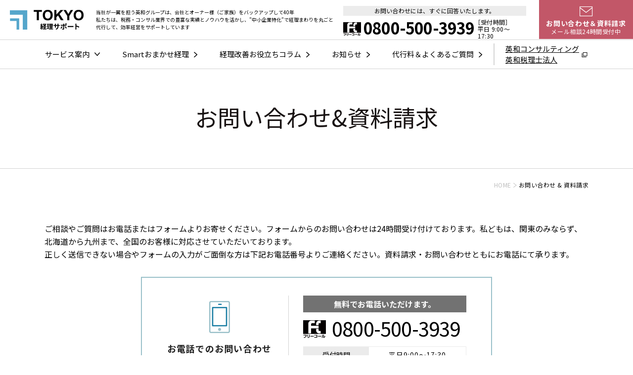

--- FILE ---
content_type: text/html; charset=UTF-8
request_url: https://anshin-keiri.eiwa-gr.jp/contact/
body_size: 21480
content:

<!DOCTYPE html>
<html lang="ja">
  <head>

    <!-- Google Tag Manager -->
    <script>(function(w,d,s,l,i){w[l]=w[l]||[];w[l].push({'gtm.start':
    new Date().getTime(),event:'gtm.js'});var f=d.getElementsByTagName(s)[0],
    j=d.createElement(s),dl=l!='dataLayer'?'&l='+l:'';j.async=true;j.src=
    'https://www.googletagmanager.com/gtm.js?id='+i+dl;f.parentNode.insertBefore(j,f);
    })(window,document,'script','dataLayer','GTM-P93KRGH');</script>
    <!-- End Google Tag Manager -->

    <!-- Global site tag (gtag.js) - Google Analytics -->
    <script async src="https://www.googletagmanager.com/gtag/js?id=UA-91260216-2"></script>
    <script>
      window.dataLayer = window.dataLayer || [];
      function gtag(){dataLayer.push(arguments);}
      gtag('js', new Date());

      gtag('config', 'UA-91260216-2');
    </script>

    <meta charset="utf-8">
    <meta http-equiv="X-UA-Compatible" content="IE=edge">
    <meta name="format-detection" content="telephone=no">
    <meta name="viewport" content="width=device-width, initial-scale=1, shrink-to-fit=no">
    <title>お問い合わせ&amp;資料請求｜東京の経理代行専門【TOKYO経理サポート】</title>
    <meta name="Description" content="東京で経理（記帳代行、請求書代行など）のアウトソーシング（代行）をお考えの方へ。経理のお悩みを経理の業務改善、代行などで解決いたします！経理スタッフいらずでプロ品質の経理を実現！相談・支援実績500社以上。初回相談無料">
    <meta name="keywords" content="コンサルティング,経理代行,請求書,請求書　代行,経理　外部委託,経理　外注,経理の業務改善,アウトソーシング,東京,品川,五反田,代行,税務">
    <meta property="og:type" content="website">
    <meta property="og:description" content="東京で経理（記帳代行、請求書代行など）のアウトソーシング（代行）をお考えの方へ。経理のお悩みを経理の業務改善、代行などで解決いたします！経理スタッフいらずでプロ品質の経理を実現！相談・支援実績500社以上。初回相談無料">
    <meta property="og:title" content="お問い合わせ&amp;資料請求｜東京の経理代行専門【TOKYO経理サポート】">
    <meta property="og:url" content="https://anshin-keiri.eiwa-gr.jp/">
    <meta property="og:image" content="https://anshin-keiri.eiwa-gr.jp/og.jpg">
    <meta property="og:locale" content="ja_JP">
    <meta name="twitter:site" content="東京の経理代行専門【TOKYO経理サポート】">
    <meta name="twitter:title" content="お問い合わせ&amp;資料請求｜東京の経理代行専門【TOKYO経理サポート】">
    <meta name="twitter:description" content="東京で経理（記帳代行、請求書代行など）のアウトソーシング（代行）をお考えの方へ。経理のお悩みを経理の業務改善、代行などで解決いたします！経理スタッフいらずでプロ品質の経理を実現！相談・支援実績500社以上。初回相談無料">
    <link rel="shortcut icon" href="/favicon.ico">
    <link rel="stylesheet" href="https://fonts.googleapis.com/css2?family=Open+Sans:ital,wght@0,400;0,700;1,400&amp;display=swap">
    <link rel="stylesheet" href="https://fonts.googleapis.com/css2?family=Noto+Sans+JP:wght@300;400;500;700&amp;display=swap">
    <link rel="stylesheet" href="/assets/css/common.css">
    <link rel="stylesheet" href="/assets/css/contact.css">
  </head>
  <body>

    <!-- Google Tag Manager (noscript) -->
    <noscript><iframe src="https://www.googletagmanager.com/ns.html?id=GTM-P93KRGH" height="0" width="0" style="display:none;visibility:hidden"></iframe></noscript>
    <!-- End Google Tag Manager (noscript) -->

    <div class="root" id="root">
      <header class="header" id="header">
<div class="header_top">
  <div class="header_logo"><a href="/">
      <picture>
        <source media="(min-width: 769px)" srcset="/assets/images/common/logo_pc.png"/>
        <source media="(max-width: 768px)" srcset="/assets/images/common/logo_sp.png"/><img src="/assets/images/common/logo_sp.png" srcset="/assets/images/common/logo_sp.png" alt=""/>
      </picture></a></div>
  <div class="header_txt show_pc">当社が一翼を担う英和グループは、会社とオーナー様（ご家族）をバックアップして40年<br/>私たちは、税務・コンサル業界での豊富な実績とノウハウを活かし、”中小企業特化”で経理まわりを丸ごと代行して、効率経営をサポートしています</div>
  <div class="header_phone">
    <div class="header_phone__ttl">お問い合わせには、すぐに回答いたします。</div>
    <div class="header_phone__box"><a class="tel header_phone__number" href="tel:0800-500-3939" onclick="gtag('event', 'tel', {'event_category': 'button','event_label': 'FC'});"><img src="/assets/images/common/icon_logo.svg" alt=""/><span>0800-500-3939</span></a>
      <div class="header_phone__txt">［受付時間］<br>平日 9:00〜17:30</div>
    </div>
  </div><a class="header_contact" href="/contact/"><i class="glyphs-icon_evelope"></i>
    <p>お問い合わせ＆資料請求</p>
    <p class="sm">メール相談24時間受付中</p></a>
</div><span class="trigger show_sp"><span></span></span>
<div class="header_nav">
  <ul>
    <li class="have_sub"><a>サービス案内</a>
      <div class="sub_menu">
        <ul>
          <li><a href="/work/kyuyo/">Smart給与代行</a></li>
          <li><a href="/work/furikomi/">Smart支払代行</a></li>
          <li><a href="/work/kicyo/">Smart記帳代行</a></li>
          <li><a class="anchor" href="/work/seikyu#invoice">Smart請求代行</a></li>
          <li><a class="anchor" href="/work/seikyu#receivable">Smart消込代行</a></li>
          <li><a href="/work/nenmatsu/">Smart年調代行</a></li>
        </ul>
      </div>
    </li>
    <li><a href="/service/whole.html">Smartおまかせ経理</a></li>
    <li><a href="/column/">経理改善お役立ちコラム</a></li>
    <li><a href="/information/">お知らせ</a></li>
    <li class="show_sp"><a href="/support.html">会社案内</a></li>
    <li><a href="/faq/">代行料＆よくあるご質問</a></li>
    <li class="show_sp"><a href="/contact/">お問い合わせ＆資料請求</a></li>
    <li class="show_sp"><a href="/remote/">リモート相談予約</a></li>
    <li class="show_sp"><a href="/remote/flow.html">リモート相談の流れ</a></li>
    <li class="show_sp"><a href="/privacy/">プライバシーポリシー</a></li>
    <li class="blank"><a class="blank" href="https://www.eiwa-gr.jp/" target="_blank">英和コンサルティング<br/>英和税理士法人</a></li>
  </ul>
  <div class="header_txt show_sp">当社が一翼を担う英和グループは、会社とオーナー様（ご家族）をバックアップして40年<br/>私たちは、税務・コンサル業界での豊富な実績とノウハウを活かし、”中小企業特化”で経理まわりを丸ごと代行して、<br/>効率経営をサポートしています</div>
</div></header>
      <main>
        <h2 class="c-mv row"><span class="c-mv_sm">お問い合わせ&amp;資料請求</span></h2>
        <div class="c-breadcrumb">
          <ul class="row">
            <li><a href="/">HOME</a></li>
            <li>お問い合わせ &amp; 資料請求</li>
          </ul>
        </div>
        <div class="contactPages">
          <div class="row">
            <div class="contact_des">
              <p>ご相談やご質問はお電話またはフォームよりお寄せください。フォームからのお問い合わせは24時間受け付けております。私どもは、関東のみならず、北海道から九州まで、全国のお客様に対応させていただいております。<br>正しく送信できない場合やフォームの入力がご面倒な方は下記お電話番号よりご連絡ください。資料請求・お問い合わせともにお電話にて承ります。</p>
            </div>
            <div class="contact_phone">
              <div class="phone_box">
                <div class="phone_ttl">
                  <figure><img src="/assets/images/contact/phone_img.png" alt=""/>
                  </figure>
                  <p class="phone_ttl_txt">お電話でのお問い合わせ</p>
                </div>
                <div class="phone_cont">
                  <p class="phone_head">無料でお電話いただけます。</p><a class="tel" href="tel:0800-500-3939" onclick="gtag('event', 'tel', {'event_category': 'button','event_label': 'FC'});">0800-500-3939</a>
                  <dl class="timeline"> 
                    <dt>受付時間</dt>
                    <dd>平日9:00〜17:30</dd>
                  </dl>
                </div>
              </div>
              <p class="phone_txt">お問い合わせの際はホームページをご覧になったことをお伝えいただけるとスムーズです</p>
            </div>
            <h3 class="ttls" id="form">お問い合わせフォーム</h3>
            <ul class="c-form_step">
              <li class="active"><span>入力</span></li>
              <li><span>確認</span></li>
              <li><span>完了</span></li>
            </ul>
            <form method="post" accept-charset="utf-8" name="fm" class="c-form" action="/contact/#form"><div style="display:none;"><input type="hidden" name="_method" value="POST"/><input type="hidden" name="_csrfToken" autocomplete="off" value="4c65cd2f2a0ce0708b30c740569f44c864368ffcb0dc8cd39bd45662abdd35e336c9ff06e15430264cc1e8f8835cbf6b4b181319dacbbb8ed6c1fe2db2262163"/></div>            <input type="hidden" name="action" id="action" value="confirm"/>              <p class="c-form_note"><span>※</span>は必須入力です</p>
              <div class="c-form_wrap">
                <label>お問い合わせ内容<span>※</span></label>
                <div class="c-form_col">
                    <ul class="ckeckBox col_big">
                    <input type="hidden" name="purpose" value=""/><li class="ckeckBox_item"><input type="checkbox" name="purpose[]" value="checkbox1" id="purpose-checkbox1" required="required"><label for="purpose-checkbox1">おまかせ経理代行全般</label></li><li class="ckeckBox_item"><input type="checkbox" name="purpose[]" value="checkbox2" id="purpose-checkbox2" required="required"><label for="purpose-checkbox2">請求代行（請求書発行・送付）</label></li><li class="ckeckBox_item"><input type="checkbox" name="purpose[]" value="checkbox3" id="purpose-checkbox3" required="required"><label for="purpose-checkbox3">給与計算代行、年末調整代行</label></li><li class="ckeckBox_item"><input type="checkbox" name="purpose[]" value="checkbox4" id="purpose-checkbox4" required="required"><label for="purpose-checkbox4">（売掛金）消込代行</label></li><li class="ckeckBox_item"><input type="checkbox" name="purpose[]" value="checkbox5" id="purpose-checkbox5" required="required"><label for="purpose-checkbox5">支払代行（納税含む）</label></li><li class="ckeckBox_item"><input type="checkbox" name="purpose[]" value="checkbox6" id="purpose-checkbox6" required="required"><label for="purpose-checkbox6">その他</label></li><li class="ckeckBox_item"><input type="checkbox" name="purpose[]" value="checkbox7" id="purpose-checkbox7" required="required"><label for="purpose-checkbox7">記帳代行</label></li>                    </ul>
                                  </div>
              </div>
              <div class="c-form_wrap">
                <label>お名前<span>※</span></label>
                <div class="c-form_col">
                    <input type="text" name="name" required="required" placeholder="" class="" maxlength="40" id="name"/>                                    </div>
              </div>
              <div class="c-form_wrap">
                  <label>フリガナ<span>※</span></label>
                  <div class="c-form_col">
                    <input type="text" name="kana" required="required" placeholder="" class="" maxlength="40" id="kana"/>                                    </div>
              </div>
              <div class="c-form_wrap">
                <label>会社名</label>
                <div class="c-form_col">
                    <input type="text" name="company" placeholder="" class="" maxlength="100" id="company"/>                                    </div>
              </div>
              <div class="c-form_wrap">
                <label>電話番号<span>※</span></label>
                <div class="c-form_col">
                    <input type="text" name="tel" required="required" placeholder="" class="" maxlength="13" id="tel"/>                                    </div>
              </div>
              <div class="c-form_wrap">
                <label>メールアドレス<span>※</span></label>
                <div class="c-form_col">
                    <input type="text" name="email" required="required" placeholder="" class="" maxlength="200" id="email"/>                                    </div>
              </div>
              <div class="c-form_wrap">
                <label>ご質問等ございましたらご入力ください</label>
                <div class="c-form_col">
                    <textarea name="content" placeholder="ご相談やご質問内容などがございましたらご入力ください。現在の状態などを書いていただけると面談時スムーズです。" class="" maxlength="10000" id="content" rows="5"></textarea>                                    </div>
              </div>
              <div class="warning">
                <h4 class="warning_ttl">個人情報の取り扱いに関するご注意</h4>
                <p>お問い合わせによりお預かりした個人情報は、当社個人情報保護方針に従い、厳重に取り扱います。またお預かりした個人情報は、お問い合わせ等への適切な回答等の情報提供に必要な範囲のみに利用させていただき、それ以外の目的には利用いたしません。上記利用目的等に同意の上で、お問い合わせいただきますようお願い申し上げます。</p>
              </div>
              <div class="security">
                <figure><img src="/assets/images/contact/security.gif" alt=""/>
                </figure>
                <p>当サイトはシマンテックグループのジオトラスト社が発行する世界標準の256bit鍵長によるSSL暗号化に対応したラピッドSSLを利用した常時SSL対応サイトです。</p>
              </div>
              <div class="privacy_policy"><a href="/privacy/">プライバシーポリシーについて</a></div>
              <div class="form_btn">
                <button class="c-btn btn_arrow" onclick="document.fm.submit();return false;">確認する</button>
              </div>
            </form>
          </div>
        </div>
<div class="contact_block">
  <div class="row">
    <h2 class="en_ttl">CONTACT</h2>
    <h2 class="contact_block__ttl">お問い合わせ&amp;資料請求</h2>
    <div class="contact_block__des"><strong>初めてのご相談は無料</strong>です。<br class="show_sp">お困りでも・困っていなくとも、気軽にお問い合わせを！</div>
    <div class="contact_block__cols">
      <div class="left">
        <div class="icon_ttl"><i class="icon icon_mail"></i><span>お問い合わせフォーム</span></div>
        <div class="speech">メールでのお問い合わせは<br class="show_sp">こちらから</div>
        <div class="red_txt">24時間受付中</div><a class="red_btn" href="/contact/">お問い合わせは<br class="show_sp">こちらから</a>
      </div>
      <div class="right">
        <div class="icon_ttl"><i class="icon icon_phone"></i><span>お電話でのお問い合わせ</span></div>
        <div class="phone_lbl">無料でお電話いただけます。</div><a class="phone_num tel" href="tel:0800-500-3939" onclick="gtag('event', 'tel', {'event_category': 'button','event_label': 'FC'});"><img src="/assets/images/common/icon_logo.svg?v=7bbd6a81cffcb136986d2ba6d0763a07" alt=""/><span>0800-500-3939</span></a>
        <div class="working_time"><span>受付時間</span><span>平日9:00〜17:30</span></div>
        <p>お問い合わせの際は、ホームページをご覧になったことをお伝えいただけるとスムーズです</p>
      </div>
    </div><a class="contact_block__btn" href="/remote/"><i class="glyphs-icon_booking"></i><span><em>無料</em>リモート相談予約</span></a>
  </div>
</div>      </main>
      <footer class="footer" id="footer">
<div class="row"><a class="footer_backtop anchor" href="#root"></a>
  <div class="footer_logo"><a href="/">
      <picture>
        <source media="(min-width: 769px)" srcset="/assets/images/common/ft_logo_pc.png"/>
        <source media="(max-width: 768px)" srcset="/assets/images/common/ft_logo_sp.png?v=661355073cc4e81dba03bb62623f853f"/><img src="/assets/images/common/ft_logo_sp.png?v=661355073cc4e81dba03bb62623f853f" srcset="/assets/images/common/ft_logo_sp.png?v=661355073cc4e81dba03bb62623f853f" alt=""/>
      </picture></a></div>
  <div class="footer_cols">
    <div class="footer_col">
      <p>〒141-0031 東京都品川区西五反田2丁目2番10号 ポーラ第2五反田ビル7F</p>
      <div class="footer_addr">
        <div class="left">
          <div>アクセス</div>
          <div>
            <p>JR山手線、都営浅草線<br class="show_pc"/>「五反田駅」西口 <br class="show_pc"/>各徒歩3分</p><a class="addr_btn" href="https://goo.gl/maps/Y4hmcAiZyCe27JtX7" target="_blank" rel="noopener"><span>地図を見る</span><i class="glyphs-icon_map_marker"></i></a>
          </div>
        </div>
        <div class="right">
          <dl>
            <dt>営業時間</dt>
            <dd>9:00～17:30</dd>
          </dl>
          <dl>
            <dt>休業日</dt>
            <dd>土曜日、日曜日、祝祭日</dd>
          </dl>
          <dl>
            <dt>電話</dt>
            <dd><a class="tel" href="tel:03-3491-3866" onclick="gtag('event', 'tel', {'event_category': 'button','event_label': '代表'});">03-3491-3866</a></dd>
          </dl>
          <dl>
            <dt>F A X</dt>
            <dd>03-3491-4055</dd>
          </dl>
        </div>
      </div>
      <p class="mb">運営母体</p>
      <p>株式会社Proactive Solutions（TOKYO経理サポート）</p>
    </div>
    <div class="footer_col">
      <ul class="footer_menu">
        <li><a class="no_link" href="">サービス案内</a>
          <ul class="footer_submenu">
            <li><a href="/work/kyuyo/">Smart 給与代行</a></li>
            <li><a href="/work/furikomi/">Smart 支払代行</a></li>
            <li><a href="/work/kicyo/">Smart 記帳代行</a></li>
            <li><a class="anchor" href="/work/seikyu#invoice">Smart 請求代行</a></li>
            <li><a class="anchor" href="/work/seikyu#receivable">Smart 消込代行</a></li>
            <li><a href="/work/nenmatsu/">Smart 年調代行</a></li>
          </ul>
        </li>
        <li><a href="/service/whole.html">Smart おまかせ経理</a></li>
        <li><a href="/information/">お知らせ</a></li>
        <li><a href="/column/">経理改善お役立ちコラム</a></li>
        <li><a href="/faq/">よくあるご質問</a></li>
        <li><a href="/support.html">会社案内</a></li>
        <li><a href="/contact/">お問い合わせ &amp; 資料請求</a></li>
        <li><a href="/remote/"> <em>無料</em>リモート相談予約</a></li>
        <li><a href="/remote/flow.html"> <em>無料</em>リモート相談の流れ</a></li>
        <li><a href="/privacy/">プライバシーポリシー</a></li>
      </ul>
    </div>
  </div>
  <p class="footer_copy">&copy; Proactive Solutions, Inc. All Rights Reserved.</p>
</div>
<div class="floating">
  <div class="floatingBtn"></div>
  <div class="floating_inner">
    <div class="floating_item"><a class="tel_btn tel" href="tel:0800-500-3939" onclick="gtag('event', 'tel', {'event_category': 'button','event_label': 'FC'});"><span class="num"><img src="/assets/images/common/icon_logo.svg?v=7bbd6a81cffcb136986d2ba6d0763a07" alt=""/><span>0800-500-3939</span></span><span class="txt">［受付時間］<br>平日 9:00〜17:30</span></a></div>
    <div class="floating_item"><a class="icon_btn" href="/remote/"><i class="glyphs-icon_booking"></i><em>無料</em><span>リモート相談予約</span></a></div>
    <div class="floating_item"><a class="icon_btn red" href="/contact/"><i class="glyphs-icon_evelope"></i><span>お問い合わせ<br>&amp;資料請求</span></a></div>
  </div>
</div></footer>
    </div>
    <script>window.MSInputMethodContext && document.documentMode && document.write('<script src="https://cdn.jsdelivr.net/gh/nuxodin/ie11CustomProperties@4.1.0/ie11CustomProperties.min.js"><\x2fscript>');</script>
    <script src="/assets/js/vendor.js" defer></script>
    <script src="/assets/js/runtime.js" defer></script>
    <script src="/assets/js/bundle.js" defer></script>
  </body>
</html>

--- FILE ---
content_type: text/css
request_url: https://anshin-keiri.eiwa-gr.jp/assets/css/common.css
body_size: 86633
content:
@charset "utf-8";:root{--vw:100px;--vh:100px}@font-face{src:url(/assets/fonts/glyphs.woff2?fc760c4001d415deaaef924db68db6e5) format("woff2"),url(/assets/fonts/glyphs.woff?fc760c4001d415deaaef924db68db6e5) format("woff");font-family:glyphs}i[class^=glyphs-]:before,i[class*=" glyphs-"]:before{-webkit-font-smoothing:antialiased;-moz-osx-font-smoothing:grayscale;font-family:glyphs!important;font-style:normal;font-variant:normal;font-weight:400!important;line-height:1;text-transform:none}.glyphs-icon_booking:before{content:"\f101"}.glyphs-icon_evelope:before{content:"\f102"}.glyphs-icon_map_marker:before{content:"\f103"}.glyphs-icon_phone:before{content:"\f104"}html{font-size:10px}body,button,td,th,input,select,textarea{color:#000;font-family:Noto Sans JP,sans-serif;font-size:1.6rem;line-height:1.5}html,body,div,span,applet,object,iframe,h1,h2,h3,h4,h5,h6,p,blockquote,pre,a,abbr,acronym,address,big,cite,code,del,dfn,em,img,ins,kbd,q,s,samp,small,strike,strong,sub,sup,tt,var,dl,dt,dd,ol,ul,li,fieldset,form,label,legend,table,caption,tbody,tfoot,thead,tr,th,td{margin:0;padding:0;border:0;outline:0;vertical-align:baseline}ol,ul{list-style:none}table{border-collapse:collapse;border-spacing:0;vertical-align:middle}caption,th,td{font-weight:400;text-align:left;vertical-align:middle}img{max-width:100%;vertical-align:middle}h1,h2,h3,h4,h5,h6,div,p,ul,ol,li,dl,dt,dd,img,nav{margin:0;padding:0}h1,h2,h3,h4,h5,h6{line-height:1}.cleafix:after{display:block;clear:both;content:''}video,main{display:block}figure{display:block;margin:0;padding:0}*{-webkit-box-sizing:border-box;box-sizing:border-box;word-break:break-word}a{color:#000;text-decoration:none}input[type=text]{word-break:keep-all}input[type=text]::-ms-clear{display:none}select::-ms-expand{display:none}i[class^=glyphs-],i[class*=glyphs-]{display:-webkit-inline-box;display:-ms-inline-flexbox;display:inline-flex}@font-face{src:url([data-uri]) format('woff');font-family:swiper-icons}:root{--swiper-theme-color:#007aff}.swiper-container{z-index:1;position:relative;margin-right:auto;margin-left:auto;padding:0;overflow:hidden;list-style:none}.swiper-container-vertical>.swiper-wrapper{-webkit-box-orient:vertical;-webkit-box-direction:normal;-ms-flex-direction:column;flex-direction:column}.swiper-wrapper{-webkit-box-sizing:content-box;box-sizing:content-box;display:-webkit-box;display:-ms-flexbox;display:flex;z-index:1;position:relative;width:100%;height:100%;-webkit-transition-property:-webkit-transform;transition-property:-webkit-transform;-o-transition-property:transform;transition-property:transform;transition-property:transform,-webkit-transform}.swiper-container-android .swiper-slide,.swiper-wrapper{-webkit-transform:translate3d(0,0,0);transform:translate3d(0,0,0)}.swiper-container-multirow>.swiper-wrapper{-ms-flex-wrap:wrap;flex-wrap:wrap}.swiper-container-multirow-column>.swiper-wrapper{-webkit-box-orient:vertical;-webkit-box-direction:normal;-ms-flex-direction:column;flex-direction:column;-ms-flex-wrap:wrap;flex-wrap:wrap}.swiper-container-free-mode>.swiper-wrapper{margin:0 auto;-webkit-transition-timing-function:ease-out;-o-transition-timing-function:ease-out;transition-timing-function:ease-out}.swiper-slide{position:relative;-ms-flex-negative:0;flex-shrink:0;width:100%;height:100%;-webkit-transition-property:-webkit-transform;transition-property:-webkit-transform;-o-transition-property:transform;transition-property:transform;transition-property:transform,-webkit-transform}.swiper-slide-invisible-blank{visibility:hidden}.swiper-container-autoheight,.swiper-container-autoheight .swiper-slide{height:auto}.swiper-container-autoheight .swiper-wrapper{-webkit-box-align:start;-ms-flex-align:start;align-items:flex-start;-webkit-transition-property:height,-webkit-transform;transition-property:height,-webkit-transform;-o-transition-property:transform,height;transition-property:transform,height;transition-property:transform,height,-webkit-transform}.swiper-container-3d{-webkit-perspective:1200px;perspective:1200px}.swiper-container-3d .swiper-wrapper,.swiper-container-3d .swiper-slide,.swiper-container-3d .swiper-slide-shadow-left,.swiper-container-3d .swiper-slide-shadow-right,.swiper-container-3d .swiper-slide-shadow-top,.swiper-container-3d .swiper-slide-shadow-bottom,.swiper-container-3d .swiper-cube-shadow{-webkit-transform-style:preserve-3d;transform-style:preserve-3d}.swiper-container-3d .swiper-slide-shadow-left,.swiper-container-3d .swiper-slide-shadow-right,.swiper-container-3d .swiper-slide-shadow-top,.swiper-container-3d .swiper-slide-shadow-bottom{z-index:10;position:absolute;top:0;left:0;width:100%;height:100%;pointer-events:none}.swiper-container-3d .swiper-slide-shadow-left{background-image:-webkit-gradient(linear,right top,left top,from(rgba(0,0,0,.5)),to(transparent));background-image:-o-linear-gradient(right,rgba(0,0,0,.5),transparent);background-image:linear-gradient(to left,rgba(0,0,0,.5),transparent)}.swiper-container-3d .swiper-slide-shadow-right{background-image:-webkit-gradient(linear,left top,right top,from(rgba(0,0,0,.5)),to(transparent));background-image:-o-linear-gradient(left,rgba(0,0,0,.5),transparent);background-image:linear-gradient(to right,rgba(0,0,0,.5),transparent)}.swiper-container-3d .swiper-slide-shadow-top{background-image:-webkit-gradient(linear,left bottom,left top,from(rgba(0,0,0,.5)),to(transparent));background-image:-o-linear-gradient(bottom,rgba(0,0,0,.5),transparent);background-image:linear-gradient(to top,rgba(0,0,0,.5),transparent)}.swiper-container-3d .swiper-slide-shadow-bottom{background-image:-webkit-gradient(linear,left top,left bottom,from(rgba(0,0,0,.5)),to(transparent));background-image:-o-linear-gradient(top,rgba(0,0,0,.5),transparent);background-image:linear-gradient(to bottom,rgba(0,0,0,.5),transparent)}.swiper-container-css-mode>.swiper-wrapper{scrollbar-width:none;-ms-overflow-style:none;overflow:auto}.swiper-container-css-mode>.swiper-wrapper::-webkit-scrollbar{display:none}.swiper-container-css-mode>.swiper-wrapper>.swiper-slide{scroll-snap-align:start start}.swiper-container-horizontal.swiper-container-css-mode>.swiper-wrapper{-webkit-scroll-snap-type:x mandatory;-ms-scroll-snap-type:x mandatory;scroll-snap-type:x mandatory}.swiper-container-vertical.swiper-container-css-mode>.swiper-wrapper{-webkit-scroll-snap-type:y mandatory;-ms-scroll-snap-type:y mandatory;scroll-snap-type:y mandatory}:root{--swiper-navigation-size:44px}.swiper-button-prev,.swiper-button-next{display:-webkit-box;display:-ms-flexbox;display:flex;z-index:10;position:absolute;top:50%;-webkit-box-align:center;-ms-flex-align:center;align-items:center;-webkit-box-pack:center;-ms-flex-pack:center;justify-content:center;width:calc(var(--swiper-navigation-size)/44*27);height:var(--swiper-navigation-size);margin-top:calc(-1*var(--swiper-navigation-size)/2);color:var(--swiper-navigation-color,var(--swiper-theme-color));cursor:pointer}.swiper-button-prev.swiper-button-disabled,.swiper-button-next.swiper-button-disabled{cursor:auto;opacity:.35;pointer-events:none}.swiper-button-prev:after,.swiper-button-next:after{font-family:swiper-icons;font-size:var(--swiper-navigation-size);font-variant:initial;letter-spacing:0;line-height:1;text-transform:none}.swiper-button-prev,.swiper-container-rtl .swiper-button-next{right:auto;left:10px}.swiper-button-prev:after,.swiper-container-rtl .swiper-button-next:after{content:'prev'}.swiper-button-next,.swiper-container-rtl .swiper-button-prev{right:10px;left:auto}.swiper-button-next:after,.swiper-container-rtl .swiper-button-prev:after{content:'next'}.swiper-button-prev.swiper-button-white,.swiper-button-next.swiper-button-white{--swiper-navigation-color:#fff}.swiper-button-prev.swiper-button-black,.swiper-button-next.swiper-button-black{--swiper-navigation-color:#000}.swiper-button-lock{display:none}.swiper-pagination{z-index:10;position:absolute;-webkit-transform:translate3d(0,0,0);transform:translate3d(0,0,0);text-align:center;-webkit-transition:.3s opacity;-o-transition:.3s opacity;transition:.3s opacity}.swiper-pagination.swiper-pagination-hidden{opacity:0}.swiper-pagination-fraction,.swiper-pagination-custom,.swiper-container-horizontal>.swiper-pagination-bullets{bottom:10px;left:0;width:100%}.swiper-pagination-bullets-dynamic{overflow:hidden;font-size:0}.swiper-pagination-bullets-dynamic .swiper-pagination-bullet{position:relative;-webkit-transform:scale(.33);transform:scale(.33)}.swiper-pagination-bullets-dynamic .swiper-pagination-bullet-active{-webkit-transform:scale(1);transform:scale(1)}.swiper-pagination-bullets-dynamic .swiper-pagination-bullet-active-main{-webkit-transform:scale(1);transform:scale(1)}.swiper-pagination-bullets-dynamic .swiper-pagination-bullet-active-prev{-webkit-transform:scale(.66);transform:scale(.66)}.swiper-pagination-bullets-dynamic .swiper-pagination-bullet-active-prev-prev{-webkit-transform:scale(.33);transform:scale(.33)}.swiper-pagination-bullets-dynamic .swiper-pagination-bullet-active-next{-webkit-transform:scale(.66);transform:scale(.66)}.swiper-pagination-bullets-dynamic .swiper-pagination-bullet-active-next-next{-webkit-transform:scale(.33);transform:scale(.33)}.swiper-pagination-bullet{display:inline-block;width:8px;height:8px;border-radius:100%;background:#000;opacity:.2}button.swiper-pagination-bullet{-webkit-appearance:none;-moz-appearance:none;appearance:none;margin:0;padding:0;border:none;-webkit-box-shadow:none;box-shadow:none}.swiper-pagination-clickable .swiper-pagination-bullet{cursor:pointer}.swiper-pagination-bullet-active{background:var(--swiper-pagination-color,var(--swiper-theme-color));opacity:1}.swiper-container-vertical>.swiper-pagination-bullets{top:50%;right:10px;-webkit-transform:translate3d(0,-50%,0);transform:translate3d(0,-50%,0)}.swiper-container-vertical>.swiper-pagination-bullets .swiper-pagination-bullet{display:block;margin:6px 0}.swiper-container-vertical>.swiper-pagination-bullets.swiper-pagination-bullets-dynamic{top:50%;width:8px;-webkit-transform:translateY(-50%);transform:translateY(-50%)}.swiper-container-vertical>.swiper-pagination-bullets.swiper-pagination-bullets-dynamic .swiper-pagination-bullet{display:inline-block;-webkit-transition:.2s top,.2s -webkit-transform;transition:.2s top,.2s -webkit-transform;-o-transition:.2s transform,.2s top;transition:.2s transform,.2s top;transition:.2s transform,.2s top,.2s -webkit-transform}.swiper-container-horizontal>.swiper-pagination-bullets .swiper-pagination-bullet{margin:0 4px}.swiper-container-horizontal>.swiper-pagination-bullets.swiper-pagination-bullets-dynamic{left:50%;-webkit-transform:translateX(-50%);transform:translateX(-50%);white-space:nowrap}.swiper-container-horizontal>.swiper-pagination-bullets.swiper-pagination-bullets-dynamic .swiper-pagination-bullet{-webkit-transition:.2s left,.2s -webkit-transform;transition:.2s left,.2s -webkit-transform;-o-transition:.2s transform,.2s left;transition:.2s transform,.2s left;transition:.2s transform,.2s left,.2s -webkit-transform}.swiper-container-horizontal.swiper-container-rtl>.swiper-pagination-bullets-dynamic .swiper-pagination-bullet{-webkit-transition:.2s right,.2s -webkit-transform;transition:.2s right,.2s -webkit-transform;-o-transition:.2s transform,.2s right;transition:.2s transform,.2s right;transition:.2s transform,.2s right,.2s -webkit-transform}.swiper-pagination-progressbar{position:absolute;background:rgba(0,0,0,.25)}.swiper-pagination-progressbar .swiper-pagination-progressbar-fill{position:absolute;top:0;left:0;width:100%;height:100%;-webkit-transform:scale(0);transform:scale(0);-webkit-transform-origin:left top;transform-origin:left top;background:var(--swiper-pagination-color,var(--swiper-theme-color))}.swiper-container-rtl .swiper-pagination-progressbar .swiper-pagination-progressbar-fill{-webkit-transform-origin:right top;transform-origin:right top}.swiper-container-horizontal>.swiper-pagination-progressbar,.swiper-container-vertical>.swiper-pagination-progressbar.swiper-pagination-progressbar-opposite{top:0;left:0;width:100%;height:4px}.swiper-container-vertical>.swiper-pagination-progressbar,.swiper-container-horizontal>.swiper-pagination-progressbar.swiper-pagination-progressbar-opposite{top:0;left:0;width:4px;height:100%}.swiper-pagination-white{--swiper-pagination-color:#fff}.swiper-pagination-black{--swiper-pagination-color:#000}.swiper-pagination-lock{display:none}.swiper-scrollbar{-ms-touch-action:none;position:relative;border-radius:10px;background:rgba(0,0,0,.1)}.swiper-container-horizontal>.swiper-scrollbar{z-index:50;position:absolute;bottom:3px;left:1%;width:98%;height:5px}.swiper-container-vertical>.swiper-scrollbar{z-index:50;position:absolute;top:1%;right:3px;width:5px;height:98%}.swiper-scrollbar-drag{position:relative;top:0;left:0;width:100%;height:100%;border-radius:10px;background:rgba(0,0,0,.5)}.swiper-scrollbar-cursor-drag{cursor:move}.swiper-scrollbar-lock{display:none}.swiper-zoom-container{display:-webkit-box;display:-ms-flexbox;display:flex;-webkit-box-align:center;-ms-flex-align:center;align-items:center;-webkit-box-pack:center;-ms-flex-pack:center;justify-content:center;width:100%;height:100%;text-align:center}.swiper-zoom-container>img,.swiper-zoom-container>svg,.swiper-zoom-container>canvas{max-width:100%;max-height:100%;-o-object-fit:contain;object-fit:contain}.swiper-slide-zoomed{cursor:move}.swiper-lazy-preloader{-webkit-box-sizing:border-box;box-sizing:border-box;z-index:10;position:absolute;top:50%;left:50%;width:42px;height:42px;margin-top:-21px;margin-left:-21px;-webkit-transform-origin:50%;transform-origin:50%;border:4px solid var(--swiper-preloader-color,var(--swiper-theme-color));border-radius:50%;border-top-color:transparent;-webkit-animation:swiper-preloader-spin 1s infinite linear;animation:swiper-preloader-spin 1s infinite linear}.swiper-lazy-preloader-white{--swiper-preloader-color:#fff}.swiper-lazy-preloader-black{--swiper-preloader-color:#000}@-webkit-keyframes swiper-preloader-spin{100%{-webkit-transform:rotate(360deg);transform:rotate(360deg)}}@keyframes swiper-preloader-spin{100%{-webkit-transform:rotate(360deg);transform:rotate(360deg)}}.swiper-container .swiper-notification{z-index:-1000;position:absolute;top:0;left:0;opacity:0;pointer-events:none}.swiper-container-fade.swiper-container-free-mode .swiper-slide{-webkit-transition-timing-function:ease-out;-o-transition-timing-function:ease-out;transition-timing-function:ease-out}.swiper-container-fade .swiper-slide{pointer-events:none;-webkit-transition-property:opacity;-o-transition-property:opacity;transition-property:opacity}.swiper-container-fade .swiper-slide .swiper-slide{pointer-events:none}.swiper-container-fade .swiper-slide-active,.swiper-container-fade .swiper-slide-active .swiper-slide-active{pointer-events:auto}.swiper-container-cube{overflow:visible}.swiper-container-cube .swiper-slide{-webkit-backface-visibility:hidden;visibility:hidden;z-index:1;width:100%;height:100%;-webkit-transform-origin:0 0;transform-origin:0 0;backface-visibility:hidden;pointer-events:none}.swiper-container-cube .swiper-slide .swiper-slide{pointer-events:none}.swiper-container-cube.swiper-container-rtl .swiper-slide{-webkit-transform-origin:100% 0;transform-origin:100% 0}.swiper-container-cube .swiper-slide-active,.swiper-container-cube .swiper-slide-active .swiper-slide-active{pointer-events:auto}.swiper-container-cube .swiper-slide-active,.swiper-container-cube .swiper-slide-next,.swiper-container-cube .swiper-slide-prev,.swiper-container-cube .swiper-slide-next+.swiper-slide{visibility:visible;pointer-events:auto}.swiper-container-cube .swiper-slide-shadow-top,.swiper-container-cube .swiper-slide-shadow-bottom,.swiper-container-cube .swiper-slide-shadow-left,.swiper-container-cube .swiper-slide-shadow-right{-webkit-backface-visibility:hidden;z-index:0;backface-visibility:hidden}.swiper-container-cube .swiper-cube-shadow{-webkit-filter:blur(50px);z-index:0;position:absolute;bottom:0;left:0;width:100%;height:100%;background:#000;filter:blur(50px);opacity:.6}.swiper-container-flip{overflow:visible}.swiper-container-flip .swiper-slide{-webkit-backface-visibility:hidden;z-index:1;backface-visibility:hidden;pointer-events:none}.swiper-container-flip .swiper-slide .swiper-slide{pointer-events:none}.swiper-container-flip .swiper-slide-active,.swiper-container-flip .swiper-slide-active .swiper-slide-active{pointer-events:auto}.swiper-container-flip .swiper-slide-shadow-top,.swiper-container-flip .swiper-slide-shadow-bottom,.swiper-container-flip .swiper-slide-shadow-left,.swiper-container-flip .swiper-slide-shadow-right{-webkit-backface-visibility:hidden;z-index:0;backface-visibility:hidden}.file{margin:15px 0;padding:10px 0 0;border-top:1px dotted #ccc;text-align:left}.file p a{text-decoration:underline}.file p a:hover{text-decoration:none}.file p+p{margin-top:10px}.file p:before{-webkit-font-smoothing:antialiased;-moz-osx-font-smoothing:grayscale;margin-right:10px;font:normal normal normal 14px/1 FontAwesome}.file p.pdf:before{color:red;content:"\f1c1"}.file p.xls:before,.file p.xlsx:before{color:green;content:"\f1c3"}.file p.doc:before,.file p.docx:before{color:blue;content:"\f0f6"}@media(min-width:769px),print{.show_sp{display:none!important}.root{min-width:1200px;overflow:hidden}.row{width:100%;max-width:1100px;margin:0 auto}a[href^=tel]{text-decoration:none;pointer-events:none}.ttls{padding:17px 0;background:#55a6cb;color:#fff;font-size:2.6rem;font-weight:700;letter-spacing:.025em;line-height:36px;text-align:center}.ttls_gray{background:#8c8c8c}.c-form_wrap{display:-webkit-box;display:-ms-flexbox;display:flex;margin-bottom:20px}.c-form_wrap>label{-ms-flex-negative:0;flex-shrink:0;padding:11px 20px 0 3px;letter-spacing:.05em;line-height:27px}.c-form_wrap>label span{color:#cb5558}.c-form_wrap .c-form_col{width:100%}.c-form_wrap .c-form_col input,.c-form_wrap .c-form_col textarea{-webkit-appearance:none;-moz-appearance:none;appearance:none;display:block;width:100%;border:1px solid #898989;-webkit-box-shadow:none;box-shadow:none}.c-form_wrap .c-form_col input.error,.c-form_wrap .c-form_col textarea.error{background:#fcf5f5}.c-form_wrap .c-form_col input::-webkit-input-placeholder,.c-form_wrap .c-form_col textarea::-webkit-input-placeholder{color:#c8c8c8;opacity:1}.c-form_wrap .c-form_col input::-moz-placeholder,.c-form_wrap .c-form_col textarea::-moz-placeholder{color:#c8c8c8;opacity:1}.c-form_wrap .c-form_col input:-ms-input-placeholder,.c-form_wrap .c-form_col textarea:-ms-input-placeholder{color:#c8c8c8;opacity:1}.c-form_wrap .c-form_col input::-ms-input-placeholder,.c-form_wrap .c-form_col textarea::-ms-input-placeholder{color:#c8c8c8;opacity:1}.c-form_wrap .c-form_col input::placeholder,.c-form_wrap .c-form_col textarea::placeholder{color:#c8c8c8;opacity:1}.c-form_wrap .c-form_col input:focus,.c-form_wrap .c-form_col textarea:focus{outline:none;outline-offset:0}.c-form_wrap .c-form_col input::-ms-clear,.c-form_wrap .c-form_col input::-ms-reveal,.c-form_wrap .c-form_col textarea::-ms-clear,.c-form_wrap .c-form_col textarea::-ms-reveal{display:none}.c-form_wrap .c-form_col input{height:48px;padding:0 15px;line-height:48px}.c-form_wrap .c-form_col textarea{height:220px;padding:11px 15px;overflow:hidden;overflow-y:auto;letter-spacing:-.5px;resize:vertical}.c-form_step{display:-webkit-box;display:-ms-flexbox;display:flex;-webkit-box-align:center;-ms-flex-align:center;align-items:center;-webkit-box-pack:center;-ms-flex-pack:center;justify-content:center}.c-form_step li{display:-webkit-box;display:-ms-flexbox;display:flex;position:relative;-webkit-box-align:center;-ms-flex-align:center;align-items:center;-webkit-box-pack:center;-ms-flex-pack:center;justify-content:center;width:86px;height:86px;border-radius:50%;background:#727272;color:#fff;font-size:1.6rem}.c-form_step li:after{display:block;position:absolute;top:50%;left:-53px;width:45px;height:5px;-webkit-transform:translateY(-50%);transform:translateY(-50%);background:url(/assets/images/common/dots.png) repeat-x left center;background-size:10px 5px}.c-form_step li.active{background:#55a6cb}.c-form_step li.active:after{background:url(/assets/images/common/dots_blue.png) repeat-x left center;background-size:10px 5px}.c-form_step li:not(:first-of-type){margin-left:63px}.c-form_step li:not(:first-of-type):after{content:''}.c-form_note{margin-bottom:20px;padding-left:3px;letter-spacing:.05em}.c-form_note span{color:#cb5558}.c-form_error{margin-bottom:47px;color:#cb5558}.c-form .radioButton{display:-webkit-box;display:-ms-flexbox;display:flex;-ms-flex-wrap:wrap;flex-wrap:wrap;width:100%;margin-bottom:-4px;padding-top:10px}.c-form .radioButton.col_big .radioButton_item{width:316px}.c-form .radioButton.col_small .radioButton_item{width:182px}.c-form .radioButton .radioButton_item{position:relative;margin-bottom:13px;padding-right:20px}.c-form .radioButton .radioButton_item.error label:before{background:#fcf5f5}.c-form .radioButton .radioButton_item input[type=radio]{visibility:hidden;position:absolute;width:0;height:0;margin:0;opacity:0}.c-form .radioButton .radioButton_item input[type=radio]:checked~label:after{visibility:visible;opacity:1}.c-form .radioButton .radioButton_item label{display:inline-block;padding-left:28px;font-size:1.6rem;letter-spacing:.05em;line-height:26px;cursor:pointer}.c-form .radioButton .radioButton_item label:after{visibility:visible;position:absolute;top:10px;left:5px;width:10px;height:10px;-webkit-transform:translate3d(0,0,0);transform:translate3d(0,0,0);border-radius:6px;background:#454444;content:'';opacity:0;-webkit-transition:opacity .3s;-o-transition:opacity .3s;transition:opacity .3s;will-change:opacity}.c-form .radioButton .radioButton_item label:before{visibility:visible;position:absolute;top:5px;left:0;width:18px;height:18px;border:1px solid #898989;border-radius:10px;background-color:transparent;content:''}.c-form .ckeckBox{display:-webkit-box;display:-ms-flexbox;display:flex;-ms-flex-wrap:wrap;flex-wrap:wrap;width:100%;margin-bottom:-4px;padding-top:10px}.c-form .ckeckBox.col_big .ckeckBox_item{width:316px}.c-form .ckeckBox.col_small .ckeckBox_item{width:182px}.c-form .ckeckBox .ckeckBox_item{position:relative;margin-bottom:13px;padding-right:20px}.c-form .ckeckBox .ckeckBox_item.error label:before{background:#fcf5f5}.c-form .ckeckBox .ckeckBox_item input[type=checkbox]{visibility:hidden;position:absolute;width:0;height:0;margin:0;opacity:0}.c-form .ckeckBox .ckeckBox_item input[type=checkbox]:checked~label:after{visibility:visible;opacity:1}.c-form .ckeckBox .ckeckBox_item label{display:inline-block;padding-left:28px;font-size:1.6rem;letter-spacing:.05em;line-height:26px;cursor:pointer}.c-form .ckeckBox .ckeckBox_item label:after{visibility:visible;position:absolute;top:10px;left:4px;width:10px;height:5px;-webkit-transform:translate3d(0,0,0) rotate(-45deg);transform:translate3d(0,0,0) rotate(-45deg);border-bottom:2px solid #454444;border-left:2px solid #454444;content:'';opacity:0;-webkit-transition:opacity .3s;-o-transition:opacity .3s;transition:opacity .3s;will-change:opacity}.c-form .ckeckBox .ckeckBox_item label:before{visibility:visible;position:absolute;top:5px;left:0;width:18px;height:18px;border:1px solid #898989;background-color:transparent;content:''}.c-form .selectBox{display:-webkit-box;display:-ms-flexbox;display:flex;-webkit-box-align:center;-ms-flex-align:center;align-items:center}.c-form .selectBox:not(:last-of-type){margin-bottom:12px}.c-form .selectBox>p{width:94px}.c-form .selectBox .select{position:relative;width:168px;height:48px;border:1px solid #898989;-webkit-perspective:1px;perspective:1px}.c-form .selectBox .select.error{background:#fcf5f5}.c-form .selectBox .select:not(:last-of-type){margin-right:14px}.c-form .selectBox .select:after{display:block;z-index:-1;position:absolute;top:50%;right:15px;width:7px;height:12px;-webkit-transform:translateY(-50%);transform:translateY(-50%);-webkit-transform:rotate(90deg) translate3d(-50%,0,0);transform:rotate(90deg) translate3d(-50%,0,0);background:url(/assets/images/common/arrow_black.svg) no-repeat center;background-size:100%;content:''}.c-form .selectBox .select select{-webkit-appearance:none;-moz-appearance:none;appearance:none;display:block;width:100%;height:100%;padding:0 25px 0 15px;border:0;border-radius:0;background:none;-webkit-box-shadow:none;box-shadow:none;font-size:1.4rem;line-height:48px}.c-form .selectBox .select select option[disabled]{display:none}.c-form .selectBox .select select:focus{outline:none;outline-offset:0}.c-form .selectBox .select select::-ms-expand{display:none}.c-form .privacy_policy{margin-bottom:50px;text-align:center}.c-form .privacy_policy a{display:inline-block;border-bottom:1px solid #55a6cb;color:#55a6cb;letter-spacing:.05em;-webkit-transition:opacity .3s ease-out;-o-transition:opacity .3s ease-out;transition:opacity .3s ease-out;will-change:opacity}.c-form .privacy_policy a:hover{opacity:.7}.c-form .txt_error{margin-top:5px;color:#cb5558;font-size:1.2rem}.c-btn{display:-webkit-box;display:-ms-flexbox;display:flex;position:relative;-webkit-box-align:center;-ms-flex-align:center;align-items:center;-webkit-box-pack:center;-ms-flex-pack:center;justify-content:center;width:260px;height:60px;margin:0 auto;padding:0 30px;border:0;border-radius:999px;background:#55a6cb;-webkit-box-shadow:none;box-shadow:none;color:#fff;line-height:60px;cursor:pointer;-webkit-transition:opacity .3s ease-out;-o-transition:opacity .3s ease-out;transition:opacity .3s ease-out;will-change:opacity}.c-btn:focus{outline:none;outline-offset:0}.c-btn:hover{opacity:.8}.c-btn.btn_arrow:after{display:block;position:absolute;top:50%;right:20px;width:7px;height:12px;-webkit-transform:translateY(-50%);transform:translateY(-50%);background:url(/assets/images/common/arrow_white.svg) no-repeat;background-size:100%;content:'';-webkit-transition:-webkit-transform .3s ease-out;transition:-webkit-transform .3s ease-out;-o-transition:transform .3s ease-out;transition:transform .3s ease-out;transition:transform .3s ease-out,-webkit-transform .3s ease-out;will-change:transform}.c-btn.btn_arrow:hover:after{-webkit-transform:translate(5px,-50%);transform:translate(5px,-50%)}.c-btn.btn_white{border:2px solid #55a6cb;background:#fff;color:#55a6cb}.c-btn.btn_white:after{right:10px;background:url(/assets/images/common/arrow_blue.svg) no-repeat;background-size:100%}.c-btn.btn_blank:after{display:block;position:absolute;top:50%;right:20px;width:19px;height:18px;-webkit-transform:translateY(-50%);transform:translateY(-50%);background:url(/assets/images/common/icon_blank.svg) no-repeat;background-size:100%;content:''}.form_btn{position:relative}.form_btn .btn_back{position:absolute;top:0;right:0;margin:0;padding:0 27px 0 0;overflow:visible;border:0;background:transparent;-webkit-box-shadow:none;box-shadow:none;line-height:19px;cursor:pointer}.form_btn .btn_back:focus{outline:none;outline-offset:0}.form_btn .btn_back:after{display:block;position:absolute;top:50%;right:0;width:11px;height:19px;-webkit-transform:translateY(-50%);transform:translateY(-50%);background:url(/assets/images/common/arrow_black.svg) no-repeat;background-size:100%;content:'';-webkit-transition:-webkit-transform .3s ease-out;transition:-webkit-transform .3s ease-out;-o-transition:transform .3s ease-out;transition:transform .3s ease-out;transition:transform .3s ease-out,-webkit-transform .3s ease-out;will-change:transform}.form_btn .btn_back:hover:after{-webkit-transform:translate(5px,-50%);transform:translate(5px,-50%)}.c-confirm .confirm_des{margin-bottom:60px}.c-confirm .confirm_form{margin-bottom:65px}.c-confirm .confirm_form dl{display:-webkit-box;display:-ms-flexbox;display:flex;border-bottom:1px solid #d2d2d2}.c-confirm .confirm_form dl:first-child{border-top:1px solid #d2d2d2}.c-confirm .confirm_form dl dt,.c-confirm .confirm_form dl dd{letter-spacing:.05em;line-height:26px}.c-confirm .confirm_form dl dt{-ms-flex-negative:0;flex-shrink:0;width:245px;padding:20px 50px 21px 3px}.c-confirm .confirm_form dl dd{width:100%;padding:20px 0 21px}.c-confirm .confirm_form .boxTime{display:table;margin-top:-4px}.c-confirm .confirm_form .boxTime p{display:table-row}.c-confirm .confirm_form .boxTime p span{display:table-cell;padding-right:55px;padding-bottom:6px}.c-complete_block{padding:41px 0 30px;text-align:center}.c-complete_block .c-btn{margin-top:117px}.c-complete_ttl{margin-bottom:21px;font-size:3.2rem;font-weight:400;line-height:40px}.c-complete_ttl:after{display:block;width:60px;height:1px;margin:18px auto 0;background:#55a6cb;content:''}.c-mv{display:-webkit-box;display:-ms-flexbox;display:flex;-ms-flex-wrap:wrap;flex-wrap:wrap;-webkit-box-align:start;-ms-flex-align:start;align-items:flex-start;-webkit-box-pack:center;-ms-flex-pack:center;justify-content:center;padding:68px 0 80px;color:#181212;font-weight:400;line-height:1}.c-mv_lg{margin-right:12px;font-size:5.4rem;letter-spacing:1px}.c-mv_sm{margin-top:7px;margin-bottom:1px;font-size:4.6rem}.c-breadcrumb{padding:23px 0 65px;border-top:1px solid #d2d2d2}.c-breadcrumb ul{display:-webkit-box;display:-ms-flexbox;display:flex;-ms-flex-wrap:wrap;flex-wrap:wrap;-webkit-box-pack:end;-ms-flex-pack:end;justify-content:flex-end}.c-breadcrumb ul li{color:#000;font-size:1.2rem;letter-spacing:.5px;line-height:20px}.c-breadcrumb ul li:not(:last-of-type){position:relative;margin-right:15px}.c-breadcrumb ul li:not(:last-of-type):after{position:absolute;top:50%;right:-11px;width:7px;height:11px;margin-top:1px;-webkit-transform:translateY(-50%);transform:translateY(-50%);background:url(/assets/images/common/arrow_brc.png) no-repeat;background-size:contain;content:''}.c-breadcrumb ul li a{display:block;color:#bebebe;-webkit-transition:opacity .3s;-o-transition:opacity .3s;transition:opacity .3s;will-change:opacity}.c-breadcrumb ul li a:hover{opacity:.8}.c-object{width:100%;height:100%;-o-object-fit:cover;object-fit:cover;font-family:'object-fit: cover;'}.c-pagination{display:-webkit-box;display:-ms-flexbox;display:flex;-webkit-box-align:center;-ms-flex-align:center;align-items:center}.c-pagination_lst{display:-webkit-box;display:-ms-flexbox;display:flex;-ms-flex-wrap:wrap;flex-wrap:wrap;-webkit-box-pack:center;-ms-flex-pack:center;justify-content:center;width:100%}.c-pagination_lst li{width:45px;height:45px;margin:0 7.5px;border:1px solid #55a6cb;-webkit-transition:background .3s;-o-transition:background .3s;transition:background .3s;will-change:background}.c-pagination_lst li:hover,.c-pagination_lst li.active{background:#55a6cb}.c-pagination_lst li:hover a,.c-pagination_lst li.active a{color:#fff}.c-pagination_lst li a{display:-webkit-box;display:-ms-flexbox;display:flex;-webkit-box-align:center;-ms-flex-align:center;align-items:center;-webkit-box-pack:center;-ms-flex-pack:center;justify-content:center;width:100%;height:100%;color:#55a6cb;font-size:1.8rem;line-height:1;-webkit-transition:color .3s;-o-transition:color .3s;transition:color .3s;will-change:color}.c-pagination_prev{display:-webkit-box;display:-ms-flexbox;display:flex;-ms-flex-negative:0;flex-shrink:0;-webkit-box-align:center;-ms-flex-align:center;align-items:center;font-size:1.6rem;font-weight:400;line-height:20px}.c-pagination_prev:before{display:block;width:11px;height:17px;margin-top:2px;margin-right:12px;-webkit-transform:rotate(180deg);transform:rotate(180deg);background:url(/assets/images/common/arrow_pgt.png) no-repeat;background-size:contain;content:'';-webkit-transition:-webkit-transform .3s;transition:-webkit-transform .3s;-o-transition:transform .3s;transition:transform .3s;transition:transform .3s,-webkit-transform .3s;will-change:transform}.c-pagination_prev:hover{opacity:.8}.c-pagination_prev:hover:before{-webkit-transform:rotate(180deg) translateX(5px);transform:rotate(180deg) translateX(5px)}.c-pagination_next{display:-webkit-box;display:-ms-flexbox;display:flex;-ms-flex-negative:0;flex-shrink:0;-webkit-box-align:center;-ms-flex-align:center;align-items:center;font-size:1.6rem;font-weight:400;line-height:20px}.c-pagination_next:after{display:block;width:11px;height:17px;margin-left:16px;background:url(/assets/images/common/arrow_pgt.png) no-repeat;background-size:contain;content:'';-webkit-transition:-webkit-transform .3s;transition:-webkit-transform .3s;-o-transition:transform .3s;transition:transform .3s;transition:transform .3s,-webkit-transform .3s;will-change:transform}.c-pagination_next:hover{opacity:.8}.c-pagination_next:hover:after{-webkit-transform:translateX(5px);transform:translateX(5px)}.c-note{padding-left:1em;text-indent:-1em}.c-note:before{content:'※'}.c-dot_items{position:relative;padding-left:20px;font-size:1.6rem;line-height:24px}.c-dot_items:before{position:absolute;top:0;left:0;content:'●'}.c-bold{font-weight:700}.c-blue{color:#55a6cb}.c-red{color:#c25768}.c-orange{color:#fc8154}.c-yellow{color:#f7b12b}main{padding-top:139px}.header{z-index:99;position:fixed;top:0;left:0;width:100%;min-width:1200px;background-color:#fff}.header_top{display:-webkit-box;display:-ms-flexbox;display:flex;border-bottom:1px solid #d2d2d2}.header_logo{-ms-flex-negative:0;flex-shrink:0;padding:20px 25px 0 20px}.header_logo a{display:block;-webkit-transition:opacity .3s;-o-transition:opacity .3s;transition:opacity .3s;will-change:opacity}.header_logo a:hover{opacity:.8}.header_logo picture{display:block}.header_txt{padding-top:17px;padding-right:18px;font-size:1rem}.header_phone{-ms-flex-negative:0;flex-shrink:0;width:370px;margin-left:auto;padding-top:12px}.header_phone__ttl{display:-webkit-box;display:-ms-flexbox;display:flex;-webkit-box-align:center;-ms-flex-align:center;align-items:center;-webkit-box-pack:center;-ms-flex-pack:center;justify-content:center;height:20px;background-color:#ececec;font-size:1.2rem;letter-spacing:.025em;text-align:center}.header_phone__box{display:-webkit-box;display:-ms-flexbox;display:flex;-webkit-box-pack:justify;-ms-flex-pack:justify;justify-content:space-between}.header_phone__number{display:-webkit-box;display:-ms-flexbox;display:flex;-ms-flex-negative:0;flex-shrink:0;-webkit-box-align:center;-ms-flex-align:center;align-items:center;line-height:1}.header_phone__number img{width:36px;margin-right:5px;padding:6px 0 0}.header_phone__number i{margin-top:4px;font-size:2.3rem}.header_phone__number{display:-webkit-box;display:-ms-flexbox;display:flex}.header_phone__number span{font-size:3.2rem;font-weight:700;letter-spacing:-.025em}.header_phone__txt{padding:6px 5px 0 6px;font-size:1.2rem;letter-spacing:.025em;line-height:14px;text-indent:-6px}.header_contact{-ms-flex-negative:0;flex-shrink:0;width:190px;height:79px;margin-left:26px;padding-top:13px;background-color:#c25768;color:#fff;text-align:center;-webkit-transition:opacity .3s;-o-transition:opacity .3s;transition:opacity .3s;will-change:opacity}.header_contact i{font-size:2rem;line-height:1}.header_contact p{font-size:1.4rem;font-weight:700;letter-spacing:.05em;line-height:1.3}.header_contact p.sm{font-size:1.2rem;font-weight:400}.header_contact:hover{opacity:.8}.header_nav{border-bottom:1px solid #d2d2d2}.header_nav>ul{display:-webkit-box;display:-ms-flexbox;display:flex;-webkit-box-align:center;-ms-flex-align:center;align-items:center;-webkit-box-pack:center;-ms-flex-pack:center;justify-content:center;height:58px}.header_nav>ul>li{padding:0 22px;font-size:1.5rem}.header_nav>ul>li>a{display:block;position:relative;padding-right:18px;cursor:pointer}.header_nav>ul>li>a:after{display:block;position:absolute;top:calc(50% - 5px);right:0;width:8px;height:12px;background:url(../images/common/arr_right_pc.png?va5a127bd0584208cd653ad6369a4528c) no-repeat;background-size:100% 100%;content:'';-webkit-transition:opacity .3s,-webkit-transform .3s;transition:opacity .3s,-webkit-transform .3s;-o-transition:opacity .3s,transform .3s;transition:opacity .3s,transform .3s;transition:opacity .3s,transform .3s,-webkit-transform .3s;will-change:opacity,transform}.header_nav>ul>li>a:hover{opacity:.8}.header_nav>ul>li>a:hover:after{-webkit-transform:translateX(4px);transform:translateX(4px)}.header_nav>ul>li.have_sub{position:relative}.header_nav>ul>li.have_sub:after{display:block;position:absolute;top:100%;left:0;width:100%;height:20px;content:''}.header_nav>ul>li.have_sub>a{padding-right:22px}.header_nav>ul>li.have_sub>a:after{top:calc(50% - 4px);width:12px;height:8px;background:url(../images/common/arr_down_pc.png?v9d67961c7b98304c99abf48f858277e3) no-repeat;background-size:100% 100%;content:''}.header_nav>ul>li.have_sub>a:hover:after{-webkit-transform:none;transform:none}.header_nav>ul>li.have_sub>a.active:after{-webkit-transform:rotate(180deg);transform:rotate(180deg)}.header_nav>ul>li.blank{border-left:2px solid #d4d4d4}.header_nav>ul>li.blank a{text-decoration:underline}.header_nav>ul>li.blank a:after{top:calc(50% - 4px);width:14px;height:10px;background:url(../images/common/icon_blank_b.svg?v94e63a8a3c60893d4c4e5f4326e1a0b1) no-repeat;background-size:100% 100%;content:''}.header_nav>ul>li.blank a:hover{text-decoration:none}.header_nav>ul>li.blank a:hover:after{-webkit-transform:none;transform:none}.header_nav .sub_menu{visibility:hidden;position:fixed;top:139px;left:0;width:100%;min-width:1200px;padding:28px 0 30px;background-color:rgba(85,166,203,.98);opacity:0;-webkit-transition:opacity .35s;-o-transition:opacity .35s;transition:opacity .35s;will-change:opacity}.header_nav .sub_menu.active{visibility:visible;max-height:none!important;opacity:1}.header_nav .sub_menu>ul{display:-webkit-box;display:-ms-flexbox;display:flex;-ms-flex-wrap:wrap;flex-wrap:wrap;-webkit-box-align:center;-ms-flex-align:center;align-items:center;-webkit-box-pack:center;-ms-flex-pack:center;justify-content:center;width:600px;margin:auto}.header_nav .sub_menu>ul>li{margin:0 26px}.header_nav .sub_menu>ul>li>a{display:block;position:relative;padding:6px 20px 6px 0;color:#fff;-webkit-transition:opacity .3s;-o-transition:opacity .3s;transition:opacity .3s;will-change:opacity}.header_nav .sub_menu>ul>li>a:after{display:block;position:absolute;top:calc(50% - 5px);right:0;width:8px;height:11px;background:url(../images/common/arr_right_white_pc.png?v390ff4592b93d2467bc153ffc5d29ce4) no-repeat;background-size:100% 100%;content:'';-webkit-transition:-webkit-transform .3s;transition:-webkit-transform .3s;-o-transition:transform .3s;transition:transform .3s;transition:transform .3s,-webkit-transform .3s;will-change:transform}.header_nav .sub_menu>ul>li>a:hover{opacity:.8}.header_nav .sub_menu>ul>li>a:hover:after{-webkit-transform:translateX(4px);transform:translateX(4px)}.footer{padding:80px 0 63px;background-color:#656d78;color:#fff;font-size:1.5rem}.footer a{color:#fff;-webkit-transition:opacity .3s;-o-transition:opacity .3s;transition:opacity .3s;will-change:opacity}.footer a:hover{opacity:.7}.footer .row{position:relative}.footer_backtop{display:-webkit-box;display:-ms-flexbox;display:flex;position:absolute;right:-130px;bottom:-22px;-webkit-box-align:center;-ms-flex-align:center;align-items:center;-webkit-box-pack:center;-ms-flex-pack:center;justify-content:center;width:70px;height:70px;border-radius:50%;background-color:rgba(0,0,0,.3);cursor:pointer;-webkit-transition:opacity .3s;-o-transition:opacity .3s;transition:opacity .3s;will-change:opacity}.footer_backtop:after{display:block;width:16px;height:10px;background:url(../images/common/arr_backtop.png?v72474a7faa6787cd96f56996f992f089) no-repeat;background-size:100% 100%;content:'';-webkit-transition:-webkit-transform .3s;transition:-webkit-transform .3s;-o-transition:transform .3s;transition:transform .3s;transition:transform .3s,-webkit-transform .3s;will-change:transform}.footer_backtop:hover{opacity:.8}.footer_backtop:hover:after{-webkit-transform:translateY(-4px);transform:translateY(-4px)}.footer_logo{margin-bottom:30px}.footer_cols{display:-webkit-box;display:-ms-flexbox;display:flex;-webkit-box-pack:justify;-ms-flex-pack:justify;justify-content:space-between}.footer_col:nth-of-type(1){width:540px}.footer_col:nth-of-type(2){width:455px}.footer_col>p{line-height:26px}.footer_addr{display:-webkit-box;display:-ms-flexbox;display:flex;-webkit-box-pack:justify;-ms-flex-pack:justify;justify-content:space-between;margin:13px 0 12px;padding:12px 0 21px;border-top:1px solid rgba(255,255,255,.3);border-bottom:1px solid rgba(255,255,255,.3);line-height:27px}.footer_addr .left{display:-webkit-box;display:-ms-flexbox;display:flex;width:55%}.footer_addr .left>div:first-of-type{-ms-flex-negative:0;flex-shrink:0;width:70px;margin-right:20px;text-align:justify;text-justify:distribute}.footer_addr .left>div:first-of-type:after{display:inline-block;width:100%;content:''}.footer_addr .right{width:45%}.footer_addr .right dl{display:-webkit-box;display:-ms-flexbox;display:flex}.footer_addr .right dl dt{-ms-flex-negative:0;flex-shrink:0;width:60px;height:27px;text-align:justify;text-justify:distribute}.footer_addr .right dl dt:after{display:inline-block;width:100%;content:''}.footer_addr .right dl dd{width:100%;padding-left:18px}.footer_addr .addr_btn{display:-webkit-box;display:-ms-flexbox;display:flex;-webkit-box-align:center;-ms-flex-align:center;align-items:center;-webkit-box-pack:center;-ms-flex-pack:center;justify-content:center;width:160px;height:30px;margin-top:5px;padding-bottom:2px;border-radius:30px;background-color:#fff;color:#656d78}.footer_addr .addr_btn span{font-size:1.3rem}.footer_addr .addr_btn i{margin-top:2px;margin-left:5px;font-size:1.5rem}.footer_menu{display:-webkit-box;display:-ms-flexbox;display:flex;-webkit-box-orient:vertical;-webkit-box-direction:normal;-ms-flex-direction:column;flex-direction:column;-ms-flex-wrap:wrap;flex-wrap:wrap;-webkit-box-align:start;-ms-flex-align:start;align-items:flex-start;height:320px;font-size:1.6rem}.footer_menu>li{-ms-flex-negative:0;flex-shrink:0;width:58%}.footer_menu>li+li{margin-bottom:13px}.footer_menu>li>a.no_link{pointer-events:none;-webkit-user-select:none;-moz-user-select:none;-ms-user-select:none;user-select:none}.footer_menu>li>a.no_link:hover{opacity:1}.footer_menu>li em{font-size:2rem;font-style:normal}.footer_submenu{margin:16px 0}.footer_submenu>li>a{position:relative;padding-left:15px;color:#c2c6cb}.footer_submenu>li>a:before{display:block;position:absolute;top:50%;left:0;width:10px;height:2px;background-color:#8d97a5;content:''}.footer_submenu>li+li{margin-top:14px}.footer_copy{margin-top:34px;font-size:1.2rem;letter-spacing:.05em;text-align:right}.floating{display:-webkit-box;display:-ms-flexbox;display:flex;z-index:98;position:fixed;top:calc(50% - 120px);right:0;width:200px;-webkit-transform:translateX(174px);transform:translateX(174px);-webkit-transition:-webkit-transform .3s;transition:-webkit-transform .3s;-o-transition:transform .3s;transition:transform .3s;transition:transform .3s,-webkit-transform .3s;will-change:transform}.floating.active{-webkit-transform:translateX(0);transform:translateX(0)}.floating.active .floatingBtn:after{left:40%;-webkit-transform:translate(-50%,-50%) rotate(-45deg);transform:translate(-50%,-50%) rotate(-45deg)}.floating .floatingBtn{position:relative;width:26px;border-right:1px solid #f0f5fc;border-radius:6px 0 0 6px;background:#55a6cb;cursor:pointer}.floating .floatingBtn:after{position:absolute;top:50%;left:60%;width:10px;height:10px;-webkit-transform:translate(-50%,-50%) rotate(135deg);transform:translate(-50%,-50%) rotate(135deg);border-right:2px solid #fff;border-bottom:2px solid #fff;content:''}.floating_item{width:174px}.floating_item .tel_btn{display:-webkit-box;display:-ms-flexbox;display:flex;-webkit-box-orient:vertical;-webkit-box-direction:normal;-ms-flex-direction:column;flex-direction:column;-webkit-box-align:center;-ms-flex-align:center;align-items:center;width:100%;height:80px;padding-top:4px;overflow:hidden;border:1px solid #55a6cb;border-left:none;background-color:#fff;color:#000}.floating_item .tel_btn .num{display:-webkit-box;display:-ms-flexbox;display:flex;position:relative;-webkit-box-align:center;-ms-flex-align:center;align-items:center;margin-bottom:7px;padding-bottom:1px}.floating_item .tel_btn .num i{margin-top:1px;font-size:1.6rem}.floating_item .tel_btn .num img{width:22px;margin-right:5px;padding-top:3px}.floating_item .tel_btn .num span{font-size:1.8rem;font-weight:700}.floating_item .tel_btn .num:after{display:block;position:absolute;bottom:0;left:50%;width:16px;margin-right:-50%;-webkit-transform:translateX(-50%);transform:translateX(-50%);border-bottom:1px solid #55a6cb;content:''}.floating_item .tel_btn .txt{font-size:1.2rem;line-height:14px;text-align:center}.floating_item .icon_btn{display:-webkit-box;display:-ms-flexbox;display:flex;-webkit-box-orient:vertical;-webkit-box-direction:normal;-ms-flex-direction:column;flex-direction:column;-webkit-box-align:center;-ms-flex-align:center;align-items:center;-webkit-box-pack:center;-ms-flex-pack:center;justify-content:center;width:100%;height:80px;background-color:#55a6cb;color:#fff;text-align:center}.floating_item .icon_btn.red{overflow:hidden;background-color:#c25768}.floating_item .icon_btn span{margin-top:10px;font-size:1.4rem;font-weight:700;line-height:16px}.floating_item .icon_btn em{font-size:1.8rem;font-style:normal;font-weight:700}.floating_item .icon_btn em+span{margin-top:0}.en_ttl{position:relative;padding-bottom:10px;color:#55a6cb;font-family:Open Sans,sans-serif;font-size:1.8rem;font-style:italic;font-weight:400;letter-spacing:.1em;line-height:2;text-align:center}.en_ttl:after{display:block;position:absolute;bottom:0;left:50%;width:50px;margin-right:-50%;-webkit-transform:translateX(-50%);transform:translateX(-50%);border-bottom:3px solid #55a6cb;content:''}.contact_block{padding:67px 0 80px;border-top:1px solid #d2d2d2;background-color:#fff}.contact_block .en_ttl{margin-bottom:15px}.contact_block__ttl{margin-bottom:40px;font-size:3.6rem;font-weight:400;letter-spacing:.075em;line-height:52px;text-align:center}.contact_block__des{margin-bottom:38px;font-size:1.8rem;text-align:center}.contact_block__des strong{color:#c25768;font-weight:700}.contact_block__cols{display:-webkit-box;display:-ms-flexbox;display:flex}.contact_block__cols .left{width:50%;padding:0 60px 15px;border-left:1px solid #d2d2d2;text-align:center}.contact_block__cols .right{width:50%;padding:0 60px 15px;border-right:1px solid #d2d2d2;border-left:1px solid #d2d2d2}.contact_block .icon_ttl{display:-webkit-box;display:-ms-flexbox;display:flex;-webkit-box-orient:vertical;-webkit-box-direction:normal;-ms-flex-direction:column;flex-direction:column;-webkit-box-align:center;-ms-flex-align:center;align-items:center;-webkit-box-pack:end;-ms-flex-pack:end;justify-content:flex-end;height:100px}.contact_block .icon_ttl .icon{display:block;line-height:1}.contact_block .icon_ttl .icon_mail{width:47px;height:35px;margin-bottom:15px;background:url(../images/common/icon_mail.svg?v783bc7d6fdbd2d2ea357b429da2fb46e) no-repeat;background-size:100% 100%}.contact_block .icon_ttl .icon_phone{width:37px;height:58px;margin-bottom:10px;background:url(../images/common/icon_phone.svg?v71634f1418721139b08f80b39367ed00) no-repeat;background-size:100% 100%}.contact_block .icon_ttl span{font-size:1.8rem;font-weight:700;letter-spacing:.1em;text-align:center}.contact_block .speech{display:-webkit-inline-box;display:-ms-inline-flexbox;display:inline-flex;position:relative;margin:27px 0 26px;padding:12px 25px 14px;border:2px solid #9ac0c9;background-color:#fff;color:#55a6cb;font-size:1.6rem;font-weight:700;text-align:center}.contact_block .speech:after,.contact_block .speech:before{position:absolute;top:100%;left:50%;width:0;height:0;-webkit-transform:scaleX(.7);transform:scaleX(.7);border:solid transparent;content:'';pointer-events:none}.contact_block .speech:after{margin-left:-12px;border-width:12px;border-color:rgba(255,255,255,0);border-top-color:#fff}.contact_block .speech:before{margin-left:-16px;border-width:16px;border-color:rgba(154,192,201,0);border-top-color:#9ac0c9}.contact_block .red_txt{color:#c25768;font-size:2.4rem;font-weight:700;letter-spacing:.1em}.contact_block .red_btn{display:-webkit-inline-box;display:-ms-inline-flexbox;display:inline-flex;-webkit-box-align:center;-ms-flex-align:center;align-items:center;-webkit-box-pack:center;-ms-flex-pack:center;justify-content:center;width:300px;height:55px;margin-top:27px;border-radius:55px;background-color:#c25768;color:#fff;font-size:1.4rem;font-weight:700;-webkit-transition:opacity .3s;-o-transition:opacity .3s;transition:opacity .3s;will-change:opacity}.contact_block .red_btn:hover{opacity:.7}.contact_block .phone_lbl{width:328px;margin:21px auto 12px;padding:5px;background-color:#727272;color:#fff;font-weight:700;letter-spacing:.1em;text-align:center}.contact_block .phone_num{display:-webkit-box;display:-ms-flexbox;display:flex;-webkit-box-align:center;-ms-flex-align:center;align-items:center;-webkit-box-pack:center;-ms-flex-pack:center;justify-content:center;-webkit-box-pack:justify;-ms-flex-pack:justify;justify-content:space-between;width:328px;margin:0 auto 17px;line-height:1}.contact_block .phone_num img{display:block;-ms-flex-negative:0;flex-shrink:0;width:45px;margin-top:4px}.contact_block .phone_num span{font-size:4rem}.contact_block .working_time{display:-webkit-box;display:-ms-flexbox;display:flex;width:328px;margin:0 auto 30px}.contact_block .working_time span{padding:5px 0;font-size:1.4rem;letter-spacing:.1em;text-align:center}.contact_block .working_time span:nth-of-type(1){-ms-flex-negative:0;flex-shrink:0;width:130px;padding-top:7px;background-color:#ebebeb}.contact_block .working_time span:nth-of-type(2){width:100%;border:1px solid #ebebeb;background-color:#fff;font-size:1.5rem}.contact_block__btn{display:-webkit-box;display:-ms-flexbox;display:flex;-webkit-box-align:center;-ms-flex-align:center;align-items:center;-webkit-box-pack:center;-ms-flex-pack:center;justify-content:center;width:450px;height:96px;margin:39px auto 0;border-radius:96px;background-color:#55a6cb;color:#fff;-webkit-transition:opacity .3s;-o-transition:opacity .3s;transition:opacity .3s;will-change:opacity}.contact_block__btn:hover{opacity:.7}.contact_block__btn i{margin-top:4px;margin-right:20px;font-size:2.8rem}.contact_block__btn span{font-size:2.2rem;font-weight:700}.contact_block__btn span em{font-size:2.8rem;font-style:normal}}@media only screen and (max-width:768px){body{font-size:3.3854166666666665vw;line-height:5.729166666666666vw}.show_pc{display:none!important}.root{min-width:320px;overflow:hidden}.row{padding-right:3.90625vw;padding-left:3.90625vw}.ttls{padding:2.864583333333333vw 0;background:#55a6cb;color:#fff;font-size:5.208333333333334vw;font-weight:700;letter-spacing:.025em;line-height:7.8125vw;text-align:center}.ttls_gray{padding:2.34375vw 0;background:#8c8c8c;font-size:4.427083333333334vw}.c-form_wrap{margin-bottom:3.2552083333333335vw}.c-form_wrap>label{display:block;margin-bottom:1.3020833333333335vw;line-height:6.510416666666667vw}.c-form_wrap>label span{color:#cb5558}.c-form_wrap .c-form_col input,.c-form_wrap .c-form_col textarea{-webkit-appearance:none;-moz-appearance:none;appearance:none;width:100%;border:1px solid #898989;border-radius:0;-webkit-box-shadow:none;box-shadow:none;font-size:16px}.c-form_wrap .c-form_col input.error,.c-form_wrap .c-form_col textarea.error{background:#fcf5f5}.c-form_wrap .c-form_col input::-webkit-input-placeholder,.c-form_wrap .c-form_col textarea::-webkit-input-placeholder{color:#c8c8c8;opacity:1}.c-form_wrap .c-form_col input::-moz-placeholder,.c-form_wrap .c-form_col textarea::-moz-placeholder{color:#c8c8c8;opacity:1}.c-form_wrap .c-form_col input:-ms-input-placeholder,.c-form_wrap .c-form_col textarea:-ms-input-placeholder{color:#c8c8c8;opacity:1}.c-form_wrap .c-form_col input::-ms-input-placeholder,.c-form_wrap .c-form_col textarea::-ms-input-placeholder{color:#c8c8c8;opacity:1}.c-form_wrap .c-form_col input::placeholder,.c-form_wrap .c-form_col textarea::placeholder{color:#c8c8c8;opacity:1}.c-form_wrap .c-form_col input:focus,.c-form_wrap .c-form_col textarea:focus{outline:none;outline-offset:0}.c-form_wrap .c-form_col input::-ms-clear,.c-form_wrap .c-form_col input::-ms-reveal,.c-form_wrap .c-form_col textarea::-ms-clear,.c-form_wrap .c-form_col textarea::-ms-reveal{display:none}.c-form_wrap .c-form_col input{height:11.458333333333332vw;padding:0 5.208333333333334vw;line-height:11.458333333333332vw}.c-form_wrap .c-form_col textarea{height:46.875vw;padding:2.604166666666667vw 5.208333333333334vw;overflow:hidden;overflow-y:auto;resize:vertical}.c-form_step{display:-webkit-box;display:-ms-flexbox;display:flex;-webkit-box-align:center;-ms-flex-align:center;align-items:center;-webkit-box-pack:center;-ms-flex-pack:center;justify-content:center}.c-form_step li{display:-webkit-box;display:-ms-flexbox;display:flex;position:relative;-webkit-box-align:center;-ms-flex-align:center;align-items:center;-webkit-box-pack:center;-ms-flex-pack:center;justify-content:center;width:17.96875vw;height:17.96875vw;border-radius:50%;background:#727272;color:#fff}.c-form_step li:after{display:block;position:absolute;top:50%;left:-10.9375vw;width:9.114583333333332vw;height:.9114583333333334vw;-webkit-transform:translateY(-50%);transform:translateY(-50%);background:url(/assets/images/common/dots.png) repeat-x left center;background-size:1.953125vw .9114583333333334vw}.c-form_step li.active{background:#55a6cb}.c-form_step li.active:after{background:url(/assets/images/common/dots_blue.png) repeat-x left center;background-size:1.953125vw .9114583333333334vw}.c-form_step li:not(:first-of-type){margin-left:13.020833333333334vw}.c-form_step li:not(:first-of-type):after{content:''}.c-form_note{margin-bottom:4.296875vw;letter-spacing:.05em}.c-form_note span{color:#cb5558}.c-form_error{margin-bottom:5.859375vw;color:#cb5558}.c-form .radioButton{padding:1.0416666666666665vw 0 1.953125vw}.c-form .radioButton.col_small{display:-webkit-box;display:-ms-flexbox;display:flex;-ms-flex-wrap:wrap;flex-wrap:wrap}.c-form .radioButton.col_small .radioButton_item{width:40.75520833333333vw}.c-form .radioButton .radioButton_item{position:relative;padding-right:2.604166666666667vw;line-height:0}.c-form .radioButton .radioButton_item:not(:last-of-type){margin-bottom:2.473958333333333vw}.c-form .radioButton .radioButton_item.error label:before{background:#fcf5f5}.c-form .radioButton .radioButton_item input[type=radio]{visibility:hidden;position:absolute;width:0;height:0;margin:0;opacity:0}.c-form .radioButton .radioButton_item input[type=radio]:checked~label:after{visibility:visible;opacity:1}.c-form .radioButton .radioButton_item label{display:inline-block;padding:.390625vw 0 .390625vw 10.416666666666668vw;letter-spacing:.05em;line-height:5.729166666666666vw;cursor:pointer}.c-form .radioButton .radioButton_item label:after{visibility:visible;position:absolute;top:1.6927083333333333vw;left:1.5625vw;width:3.6458333333333335vw;height:3.6458333333333335vw;-webkit-transform:translate3d(0,0,0);transform:translate3d(0,0,0);border-radius:1.953125vw;background:#454444;content:'';opacity:0;-webkit-transition:opacity .3s;-o-transition:opacity .3s;transition:opacity .3s;will-change:opacity}.c-form .radioButton .radioButton_item label:before{visibility:visible;position:absolute;top:.13020833333333331vw;left:0;width:6.25vw;height:6.25vw;border:1px solid #898989;border-radius:3.2552083333333335vw;background-color:transparent;content:''}.c-form .ckeckBox{padding:1.0416666666666665vw 0 1.953125vw}.c-form .ckeckBox.col_small{display:-webkit-box;display:-ms-flexbox;display:flex;-ms-flex-wrap:wrap;flex-wrap:wrap}.c-form .ckeckBox.col_small .ckeckBox_item{width:40.75520833333333vw}.c-form .ckeckBox .ckeckBox_item{position:relative;padding-right:2.604166666666667vw;line-height:0}.c-form .ckeckBox .ckeckBox_item:not(:last-of-type){margin-bottom:2.473958333333333vw}.c-form .ckeckBox .ckeckBox_item.error label:before{background:#fcf5f5}.c-form .ckeckBox .ckeckBox_item input[type=checkbox]{visibility:hidden;position:absolute;width:0;height:0;margin:0;opacity:0}.c-form .ckeckBox .ckeckBox_item input[type=checkbox]:checked~label:after{visibility:visible;opacity:1}.c-form .ckeckBox .ckeckBox_item label{display:inline-block;padding:.390625vw 0 .390625vw 10.416666666666668vw;letter-spacing:.05em;line-height:5.729166666666666vw;cursor:pointer}.c-form .ckeckBox .ckeckBox_item label:after{visibility:visible;position:absolute;top:1.5625vw;left:1.4322916666666665vw;width:3.2552083333333335vw;height:1.953125vw;-webkit-transform:translate3d(0,0,0) rotate(-45deg);transform:translate3d(0,0,0) rotate(-45deg);border-bottom:.6510416666666667vw solid #454444;border-left:.6510416666666667vw solid #454444;content:'';opacity:0;-webkit-transition:opacity .3s;-o-transition:opacity .3s;transition:opacity .3s;will-change:opacity}.c-form .ckeckBox .ckeckBox_item label:before{visibility:visible;position:absolute;top:.13020833333333331vw;left:0;width:6.25vw;height:6.25vw;border:1px solid #898989;background-color:transparent;content:''}.c-form .selectBox{display:-webkit-box;display:-ms-flexbox;display:flex;-webkit-box-align:center;-ms-flex-align:center;align-items:center}.c-form .selectBox:not(:last-of-type){margin-bottom:3.7760416666666665vw}.c-form .selectBox>p{width:100%}.c-form .selectBox .select{position:relative;-ms-flex-negative:0;flex-shrink:0;width:35.15625vw;height:11.458333333333332vw;border:1px solid #898989;-webkit-perspective:1px;perspective:1px}.c-form .selectBox .select.error{background:#fcf5f5}.c-form .selectBox .select:not(:last-of-type){margin-right:3.6458333333333335vw}.c-form .selectBox .select:after{display:block;z-index:-1;position:absolute;top:50%;right:3.7760416666666665vw;width:1.6927083333333333vw;height:2.864583333333333vw;-webkit-transform:translateY(-50%);transform:translateY(-50%);-webkit-transform:rotate(90deg) translate3d(-50%,0,0);transform:rotate(90deg) translate3d(-50%,0,0);background:url(/assets/images/common/arrow_black.svg) no-repeat center;background-size:100%;content:''}.c-form .selectBox .select select{-webkit-appearance:none;-moz-appearance:none;appearance:none;display:block;width:100%;height:100%;padding:0 7.421875vw 0 3.6458333333333335vw;border:0;border-radius:0;background:none;-webkit-box-shadow:none;box-shadow:none;font-size:16px;line-height:11.458333333333332vw}.c-form .selectBox .select select option[disabled]{display:none}.c-form .selectBox .select select:focus{outline:none;outline-offset:0}.c-form .selectBox .select select::-ms-expand{display:none}.c-form .privacy_policy{margin-bottom:6.510416666666667vw;text-align:center}.c-form .privacy_policy a{display:inline-block;border-bottom:1px solid #55a6cb;color:#55a6cb;letter-spacing:.05em}.c-form .txt_error{margin-top:.6510416666666667vw;color:#cb5558;font-size:3.125vw}.c-btn{display:-webkit-box;display:-ms-flexbox;display:flex;position:relative;-webkit-box-align:center;-ms-flex-align:center;align-items:center;-webkit-box-pack:center;-ms-flex-pack:center;justify-content:center;width:66.66666666666666vw;height:12.5vw;margin:0 auto;padding:0 3.90625vw;border:0;border-radius:130.078125vw;background:#55a6cb;-webkit-box-shadow:none;box-shadow:none;color:#fff;font-size:3.90625vw;line-height:12.5vw}.c-btn:focus{outline:none;outline-offset:0}.c-btn.btn_arrow:after{display:block;position:absolute;top:50%;right:4.817708333333334vw;width:1.5625vw;height:2.604166666666667vw;-webkit-transform:translateY(-50%);transform:translateY(-50%);background:url(/assets/images/common/arrow_white.svg) no-repeat;background-size:100% 100%;content:'';-webkit-transition:-webkit-transform .3s ease-out;transition:-webkit-transform .3s ease-out;-o-transition:transform .3s ease-out;transition:transform .3s ease-out;transition:transform .3s ease-out,-webkit-transform .3s ease-out;will-change:transform}.c-btn.btn_white{border:1px solid #55a6cb;background:#fff;color:#55a6cb}.c-btn.btn_white:after{background:url(/assets/images/common/arrow_blue.svg) no-repeat;background-size:100%}.c-btn.btn_blank:after{display:block;position:absolute;top:50%;right:2.604166666666667vw;width:2.473958333333333vw;height:2.34375vw;-webkit-transform:translateY(-50%);transform:translateY(-50%);background:url(/assets/images/common/icon_blank.svg) no-repeat;background-size:100%;content:''}.form_btn{position:relative;text-align:center}.form_btn .btn_back{display:inline-block;position:relative;margin:8.463541666666668vw 0 0;padding:0 3.515625vw 0 0;border:0;background:transparent;-webkit-box-shadow:none;box-shadow:none;font-size:3.3854166666666665vw;letter-spacing:.1em;line-height:3.90625vw;cursor:pointer}.form_btn .btn_back:focus{outline:none;outline-offset:0}.form_btn .btn_back:after{display:block;position:absolute;top:50%;right:0;width:2.083333333333333vw;height:3.6458333333333335vw;-webkit-transform:translateY(-50%);transform:translateY(-50%);background:url(/assets/images/common/arrow_black.svg) no-repeat;background-size:100%;content:''}.c-confirm .confirm_des{margin-bottom:7.03125vw}.c-confirm .confirm_form{margin-bottom:6.510416666666667vw}.c-confirm .confirm_form dl{padding:2.604166666666667vw 0 3.3854166666666665vw;border-bottom:1px dotted #d2d2d2}.c-confirm .confirm_form dl:first-child{border-top:1px dotted #d2d2d2}.c-confirm .confirm_form dl dt,.c-confirm .confirm_form dl dd{letter-spacing:.05em}.c-confirm .confirm_form .boxTime{display:table;padding-top:.78125vw}.c-confirm .confirm_form .boxTime p{display:table-row}.c-confirm .confirm_form .boxTime p span{display:table-cell;padding-right:7.161458333333333vw;padding-bottom:1.5625vw}.c-complete_block{padding:8.854166666666668vw 0 12.239583333333332vw;text-align:center}.c-complete_block .c-btn{margin-top:19.401041666666664vw}.c-complete_ttl{margin-bottom:3.3854166666666665vw;font-size:6.25vw;font-weight:400;line-height:6.25vw}.c-complete_ttl:after{display:block;width:7.8125vw;height:1px;margin:4.036458333333334vw auto 0;background:#55a6cb;content:''}.c-mv{display:-webkit-box;display:-ms-flexbox;display:flex;-ms-flex-wrap:wrap;flex-wrap:wrap;-webkit-box-align:start;-ms-flex-align:start;align-items:flex-start;-webkit-box-pack:center;-ms-flex-pack:center;justify-content:center;padding:8.984375vw 3.90625vw 10.416666666666668vw;color:#181212;font-weight:400;line-height:1}.c-mv_lg{margin-right:1.5625vw;font-size:7.03125vw;letter-spacing:.09114583333333333vw}.c-mv_sm{margin-bottom:.13020833333333331vw;padding-top:.9114583333333334vw;font-size:5.989583333333334vw}.c-breadcrumb{padding:2.34375vw 0 7.03125vw;border-top:1px solid #d2d2d2}.c-breadcrumb ul{display:-webkit-box;display:-ms-flexbox;display:flex;-ms-flex-wrap:wrap;flex-wrap:wrap;-webkit-box-pack:end;-ms-flex-pack:end;justify-content:flex-end}.c-breadcrumb ul li{color:#000;font-size:2.864583333333333vw;letter-spacing:.10416666666666667vw;line-height:3.90625vw}.c-breadcrumb ul li:not(:last-of-type){position:relative;margin-right:3.7760416666666665vw}.c-breadcrumb ul li:not(:last-of-type):after{position:absolute;top:50%;right:-2.734375vw;width:1.6927083333333333vw;height:2.34375vw;margin-top:.26041666666666663vw;-webkit-transform:translateY(-50%);transform:translateY(-50%);background:url(/assets/images/common/arrow_brc.png) no-repeat;background-size:contain;content:''}.c-breadcrumb ul li a{display:block;color:#bebebe}.c-object{width:100%;height:100%;-o-object-fit:cover;object-fit:cover;font-family:'object-fit: cover;'}.c-pagination{display:-webkit-box;display:-ms-flexbox;display:flex;-webkit-box-align:center;-ms-flex-align:center;align-items:center}.c-pagination_lst{display:-webkit-box;display:-ms-flexbox;display:flex;-ms-flex-wrap:wrap;flex-wrap:wrap;-webkit-box-pack:center;-ms-flex-pack:center;justify-content:center;width:100%}.c-pagination_lst li{width:8.854166666666668vw;height:8.854166666666668vw;margin:0 1.4322916666666665vw;border:1px solid #55a6cb}.c-pagination_lst li.active{background:#55a6cb}.c-pagination_lst li.active a{color:#fff}.c-pagination_lst li a{display:-webkit-box;display:-ms-flexbox;display:flex;-webkit-box-align:center;-ms-flex-align:center;align-items:center;-webkit-box-pack:center;-ms-flex-pack:center;justify-content:center;width:100%;height:100%;color:#55a6cb;font-size:3.7760416666666665vw;line-height:1}.c-pagination_prev{display:-webkit-box;display:-ms-flexbox;display:flex;-ms-flex-negative:0;flex-shrink:0;-webkit-box-align:center;-ms-flex-align:center;align-items:center;font-size:3.3854166666666665vw;font-weight:400;line-height:3.3854166666666665vw}.c-pagination_prev:before{width:1.8229166666666667vw;height:3.125vw;margin-top:.5208333333333333vw;margin-right:2.604166666666667vw;-webkit-transform:rotate(180deg);transform:rotate(180deg);background:url(/assets/images/common/arrow_pgt.png) no-repeat;background-size:contain;content:''}.c-pagination_next{display:-webkit-box;display:-ms-flexbox;display:flex;-ms-flex-negative:0;flex-shrink:0;-webkit-box-align:center;-ms-flex-align:center;align-items:center;font-size:3.3854166666666665vw;font-weight:400;line-height:3.3854166666666665vw}.c-pagination_next:after{width:1.8229166666666667vw;height:3.125vw;margin-top:.5208333333333333vw;margin-left:2.604166666666667vw;background:url(/assets/images/common/arrow_pgt.png) no-repeat;background-size:contain;content:''}.c-note{padding-left:1em;text-indent:-1em}.c-note:before{content:'※'}.c-dot_items{position:relative;padding-left:4.296875vw;font-size:3.3854166666666665vw;line-height:5.46875vw}.c-dot_items:before{position:absolute;top:0;left:0;content:'●'}.c-bold{font-weight:700}.c-blue{color:#55a6cb}.c-red{color:#c25768}.c-orange{color:#fc8154}.c-yellow{color:#f7b12b}main{padding-top:14.322916666666666vw}.header{z-index:99;position:fixed;top:0;left:0;width:100%;height:14.322916666666666vw;background-color:#fff}.header_top{display:-webkit-box;display:-ms-flexbox;display:flex}.header_logo{-ms-flex-negative:0;flex-shrink:0;padding:2.994791666666667vw 3.90625vw 1.3020833333333335vw}.header_logo a{display:block}.header_logo img{width:36.97916666666667vw}.header_logo picture{display:block}.header_txt{margin-top:6.510416666666667vw;font-size:3.3854166666666665vw;line-height:5.729166666666666vw}.header_phone,.header_contact{display:none}.header_nav{visibility:hidden;z-index:101;position:fixed;top:14.322916666666666vw;width:100%;height:calc(100% - 14.322916666666666vw);padding:8.072916666666668vw 3.90625vw 13.020833333333334vw;overflow:auto;-webkit-transform:translateY(2.604166666666667vw);transform:translateY(2.604166666666667vw);background-color:#fff;opacity:0;-webkit-transition:opacity .35s,-webkit-transform .5s;transition:opacity .35s,-webkit-transform .5s;-o-transition:opacity .35s,transform .5s;transition:opacity .35s,transform .5s;transition:opacity .35s,transform .5s,-webkit-transform .5s;will-change:opacity,transform}.header_nav.active{visibility:visible;-webkit-transform:translateY(0);transform:translateY(0);opacity:1}.header_nav>ul>li{border-top:1px solid rgba(0,0,0,.1)}.header_nav>ul>li:last-of-type{border-bottom:1px solid rgba(0,0,0,.1)}.header_nav>ul>li>a{display:block;position:relative;padding:6.25vw 5.208333333333334vw 6.25vw 0;font-size:4.6875vw}.header_nav>ul>li>a:after{display:block;position:absolute;top:calc(50% - 1.8229166666666667vw);right:.6510416666666667vw;width:1.953125vw;height:3.2552083333333335vw;background:url(../images/common/arr_right_sp.png?v41ab707391c68df32505714288bc2cea) no-repeat;background-size:100% 100%;content:''}.header_nav>ul>li.have_sub>a:after{top:calc(50% - .9114583333333334vw);right:.26041666666666663vw;width:3.2552083333333335vw;height:1.953125vw;background:url(../images/common/arr_down_sp.png?va53f6bac8de6363ce7c5adef22d3a7fe) no-repeat;background-size:100% 100%;content:'';-webkit-transition:-webkit-transform .3s;transition:-webkit-transform .3s;-o-transition:transform .3s;transition:transform .3s;transition:transform .3s,-webkit-transform .3s;will-change:transform}.header_nav>ul>li.have_sub>a.active:after{-webkit-transform:rotate(180deg);transform:rotate(180deg)}.header_nav>ul>li.blank{border-bottom:none}.header_nav>ul>li.blank a{line-height:1.5;text-decoration:underline}.header_nav>ul>li.blank a:after{display:inline-block;position:static;width:4.166666666666666vw;height:3.6458333333333335vw;margin-left:2.864583333333333vw;background:url(../images/common/icon_blank_b.svg?v94e63a8a3c60893d4c4e5f4326e1a0b1) no-repeat;background-size:100% auto;content:''}.header_nav>ul>li.blank a.active:after{-webkit-transform:rotate(180deg);transform:rotate(180deg)}.header_nav .sub_menu{margin-top:-2.864583333333333vw;overflow:hidden;-webkit-transition:max-height .3s;-o-transition:max-height .3s;transition:max-height .3s;will-change:max-height}.header_nav .sub_menu>ul{display:-webkit-box;display:-ms-flexbox;display:flex;-ms-flex-wrap:wrap;flex-wrap:wrap;padding-bottom:7.03125vw}.header_nav .sub_menu>ul>li{width:49%}.header_nav .sub_menu>ul>li>a{position:relative;padding-left:4.557291666666666vw;font-size:4.166666666666666vw;line-height:8.854166666666668vw}.header_nav .sub_menu>ul>li>a:before{display:block;position:absolute;top:50%;left:0;width:2.083333333333333vw;border-bottom:.26041666666666663vw solid #000;content:''}.header_nav .sub_menu>ul>li>a:after{display:none}.header .trigger{display:-webkit-box;display:-ms-flexbox;display:flex;z-index:200;position:absolute;top:0;right:0;-webkit-box-orient:vertical;-webkit-box-direction:normal;-ms-flex-direction:column;flex-direction:column;-webkit-box-align:center;-ms-flex-align:center;align-items:center;-webkit-box-pack:center;-ms-flex-pack:center;justify-content:center;width:14.322916666666666vw;height:14.322916666666666vw;background-color:#55a6cb}.header .trigger span{display:inline-block;position:relative;width:5.208333333333334vw;height:.390625vw;min-height:2px;background-color:#fff;-webkit-transition-duration:.15s;-o-transition-duration:.15s;transition-duration:.15s;-webkit-transition-property:-webkit-transform;transition-property:-webkit-transform;-o-transition-property:transform;transition-property:transform;transition-property:transform,-webkit-transform;-webkit-transition-timing-function:ease;-o-transition-timing-function:ease;transition-timing-function:ease}.header .trigger span:before,.header .trigger span:after{display:block;position:absolute;width:5.208333333333334vw;height:.390625vw;min-height:2px;background-color:#fff;content:'';-webkit-transition-duration:.15s;-o-transition-duration:.15s;transition-duration:.15s;-webkit-transition-property:-webkit-transform;transition-property:-webkit-transform;-o-transition-property:transform;transition-property:transform;transition-property:transform,-webkit-transform;-webkit-transition-timing-function:ease;-o-transition-timing-function:ease;transition-timing-function:ease}.header .trigger span:before{top:-2.083333333333333vw;-webkit-transition:top 75ms ease .12s,opacity 75ms ease;-o-transition:top 75ms ease .12s,opacity 75ms ease;transition:top 75ms ease .12s,opacity 75ms ease;will-change:top,opacity}.header .trigger span:after{bottom:-2.083333333333333vw;-webkit-transition:bottom 75ms ease .12s,-webkit-transform 75ms cubic-bezier(.55,.055,.675,.19);transition:bottom 75ms ease .12s,-webkit-transform 75ms cubic-bezier(.55,.055,.675,.19);-o-transition:bottom 75ms ease .12s,transform 75ms cubic-bezier(.55,.055,.675,.19);transition:bottom 75ms ease .12s,transform 75ms cubic-bezier(.55,.055,.675,.19);transition:bottom 75ms ease .12s,transform 75ms cubic-bezier(.55,.055,.675,.19),-webkit-transform 75ms cubic-bezier(.55,.055,.675,.19);will-change:bottom,transform}.header .trigger.active span{width:6.25vw;margin-top:0;-webkit-transform:rotate(45deg);transform:rotate(45deg);-webkit-transition-delay:.12s;-o-transition-delay:.12s;transition-delay:.12s;-webkit-transition-timing-function:cubic-bezier(.215,.61,.355,1);-o-transition-timing-function:cubic-bezier(.215,.61,.355,1);transition-timing-function:cubic-bezier(.215,.61,.355,1)}.header .trigger.active span:before{top:0;opacity:0;-webkit-transition:top 75ms ease,opacity 75ms ease .12s;-o-transition:top 75ms ease,opacity 75ms ease .12s;transition:top 75ms ease,opacity 75ms ease .12s;will-change:top,opacity}.header .trigger.active span:after{bottom:0;width:6.25vw;-webkit-transform:rotate(-90deg);transform:rotate(-90deg);-webkit-transition:bottom 75ms ease,-webkit-transform 75ms cubic-bezier(.215,.61,.355,1) .12s;transition:bottom 75ms ease,-webkit-transform 75ms cubic-bezier(.215,.61,.355,1) .12s;-o-transition:bottom 75ms ease,transform 75ms cubic-bezier(.215,.61,.355,1) .12s;transition:bottom 75ms ease,transform 75ms cubic-bezier(.215,.61,.355,1) .12s;transition:bottom 75ms ease,transform 75ms cubic-bezier(.215,.61,.355,1) .12s,-webkit-transform 75ms cubic-bezier(.215,.61,.355,1) .12s;will-change:bottom,transform}.footer{padding:11.197916666666668vw 0 25.651041666666668vw;background-color:#656d78;color:#fff;font-size:3.125vw;letter-spacing:.05em;line-height:5.46875vw}.footer a{color:#fff}.footer .row{position:relative}.footer_backtop{display:-webkit-box;display:-ms-flexbox;display:flex;position:absolute;right:3.90625vw;bottom:-1.8229166666666667vw;-webkit-box-align:center;-ms-flex-align:center;align-items:center;-webkit-box-pack:center;-ms-flex-pack:center;justify-content:center;width:10.9375vw;height:10.9375vw;border-radius:50%;background-color:rgba(0,0,0,.3)}.footer_backtop:after{display:block;width:2.604166666666667vw;height:1.5625vw;background:url(../images/common/arr_backtop_sp.png?v9d35c5ec1ae4f0dbcbf2ac7bf49dfdc5) no-repeat;background-size:100% 100%;content:''}.footer_logo{margin-bottom:5.208333333333334vw}.footer_logo img{width:31.770833333333332vw}.footer_col:first-of-type{padding-bottom:3.90625vw}.footer_col p.mb{margin-bottom:.6510416666666667vw}.footer_addr{margin:3.90625vw 0;padding:3.515625vw 0 3.90625vw;border-top:1px solid rgba(255,255,255,.3);border-bottom:1px solid rgba(255,255,255,.3)}.footer_addr .left{padding-bottom:3.515625vw}.footer_addr .left>div:first-of-type{margin-bottom:.78125vw}.footer_addr .right dl{display:-webkit-box;display:-ms-flexbox;display:flex}.footer_addr .right dl dt{-ms-flex-negative:0;flex-shrink:0;width:13.802083333333334vw;height:5.46875vw;text-align:justify;text-justify:distribute}.footer_addr .right dl dt:after{display:inline-block;width:100%;content:''}.footer_addr .right dl dd{width:100%;padding-left:4.427083333333334vw}.footer_addr .addr_btn{display:-webkit-box;display:-ms-flexbox;display:flex;-webkit-box-align:center;-ms-flex-align:center;align-items:center;-webkit-box-pack:center;-ms-flex-pack:center;justify-content:center;width:44.27083333333333vw;height:11.71875vw;margin-top:1.953125vw;padding-bottom:.26041666666666663vw;border-radius:11.71875vw;background-color:#fff;color:#656d78}.footer_addr .addr_btn span{font-size:3.3854166666666665vw}.footer_addr .addr_btn i{margin-top:.5208333333333333vw;margin-left:1.3020833333333335vw;font-size:4.166666666666666vw}.footer_menu{display:-webkit-box;display:-ms-flexbox;display:flex;-webkit-box-orient:vertical;-webkit-box-direction:normal;-ms-flex-direction:column;flex-direction:column;-ms-flex-wrap:wrap;flex-wrap:wrap;-webkit-box-align:start;-ms-flex-align:start;align-items:flex-start;height:60.416666666666664vw;padding-top:3.2552083333333335vw;border-top:1px solid rgba(255,255,255,.3);letter-spacing:0;line-height:7.03125vw}.footer_menu>li{-ms-flex-negative:0;flex-shrink:0;width:49%}.footer_menu>li>a.no_link{pointer-events:none;-webkit-user-select:none;-moz-user-select:none;-ms-user-select:none;user-select:none}.footer_menu>li em{font-size:3.6458333333333335vw;font-style:normal}.footer_submenu>li>a{position:relative;padding-left:3.515625vw;color:#c2c6cb}.footer_submenu>li>a:before{display:block;position:absolute;top:50%;left:0;width:2.34375vw;height:.390625vw;background-color:#8d97a5;content:''}.footer_copy{margin-top:8.333333333333332vw;font-size:2.864583333333333vw;letter-spacing:.05em}.floating{width:100%}.floating.active .floating_inner{-webkit-transform:translateY(0);transform:translateY(0)}.floating .floatingBtn{display:none}.floating_inner{display:-webkit-box;display:-ms-flexbox;display:flex;z-index:98;position:fixed;right:0;bottom:0;width:100%;-webkit-transform:translateY(19.53125vw);transform:translateY(19.53125vw);-webkit-transition:-webkit-transform .3s;transition:-webkit-transform .3s;-o-transition:transform .3s;transition:transform .3s;transition:transform .3s,-webkit-transform .3s;will-change:transform}.floating_item{width:33.33333333333333vw}.floating_item .tel_btn{display:-webkit-box;display:-ms-flexbox;display:flex;-webkit-box-orient:vertical;-webkit-box-direction:normal;-ms-flex-direction:column;flex-direction:column;-webkit-box-align:center;-ms-flex-align:center;align-items:center;width:100%;height:18.229166666666664vw;padding-top:1.4322916666666665vw;overflow:hidden;border:.26041666666666663vw solid #55a6cb;background-color:#fff;color:#000}.floating_item .tel_btn .num{display:-webkit-box;display:-ms-flexbox;display:flex;position:relative;-webkit-box-align:center;-ms-flex-align:center;align-items:center;margin-bottom:1.3020833333333335vw;padding-bottom:.390625vw}.floating_item .tel_btn .num i{margin-top:.26041666666666663vw;font-size:2.864583333333333vw}.floating_item .tel_btn .num img{width:3.6458333333333335vw;margin-right:.6510416666666667vw;padding-top:.5208333333333333vw}.floating_item .tel_btn .num span{font-size:3.6458333333333335vw;font-weight:700;letter-spacing:-.025em}.floating_item .tel_btn .num:after{display:block;position:absolute;bottom:0;left:calc(50% - 2.604166666666667vw);width:2.864583333333333vw;border-bottom:1px solid #55a6cb;content:''}.floating_item .tel_btn .txt{padding-right:1.3020833333333335vw;font-size:2.604166666666667vw;letter-spacing:.065em;line-height:3.125vw;text-align:center}.floating_item .icon_btn{display:-webkit-box;display:-ms-flexbox;display:flex;-webkit-box-orient:vertical;-webkit-box-direction:normal;-ms-flex-direction:column;flex-direction:column;-webkit-box-align:center;-ms-flex-align:center;align-items:center;-webkit-box-pack:center;-ms-flex-pack:center;justify-content:center;width:100%;height:18.229166666666664vw;background-color:#55a6cb;color:#fff;text-align:center}.floating_item .icon_btn.red{overflow:hidden;background-color:#c25768}.floating_item .icon_btn i{font-size:3.3854166666666665vw}.floating_item .icon_btn span{margin-top:1.953125vw;font-size:3.3854166666666665vw;font-weight:700;line-height:3.90625vw}.floating_item .icon_btn em{margin-top:.6510416666666667vw;font-size:3.90625vw;font-style:normal;font-weight:700}.floating_item .icon_btn em+span{margin-top:0}.en_ttl{position:relative;padding-bottom:1.4322916666666665vw;color:#55a6cb;font-family:Open Sans,sans-serif;font-size:3.125vw;font-style:italic;font-weight:400;letter-spacing:.1em;line-height:1.5;text-align:center}.en_ttl:after{display:block;position:absolute;bottom:0;left:50%;width:6.510416666666667vw;margin-right:-50%;-webkit-transform:translateX(-50%);transform:translateX(-50%);border-bottom:.390625vw solid #55a6cb;content:''}.contact_block{padding:9.114583333333332vw 0 10.416666666666668vw;border-top:1px solid #d2d2d2;background-color:#fff}.contact_block .en_ttl{margin-bottom:2.083333333333333vw}.contact_block__ttl{margin-bottom:2.994791666666667vw;font-size:5.208333333333334vw;font-weight:400;letter-spacing:.075em;line-height:6.770833333333333vw;text-align:center}.contact_block__des{margin-bottom:4.6875vw;font-size:3.3854166666666665vw;line-height:4.6875vw;text-align:center}.contact_block__des strong{color:#c25768;font-weight:700}.contact_block__cols{display:-webkit-box;display:-ms-flexbox;display:flex}.contact_block__cols .left{width:43.75vw;padding-right:4.6875vw;padding-bottom:.6510416666666667vw;text-align:center}.contact_block__cols .right{width:calc(100% - 43.75vw);padding-bottom:.6510416666666667vw;padding-left:5.338541666666666vw;border-left:1px solid #d2d2d2}.contact_block__cols .right>p{font-size:2.864583333333333vw;line-height:4.427083333333334vw}.contact_block .icon_ttl{display:-webkit-box;display:-ms-flexbox;display:flex;-webkit-box-orient:vertical;-webkit-box-direction:normal;-ms-flex-direction:column;flex-direction:column;-webkit-box-align:center;-ms-flex-align:center;align-items:center;-webkit-box-pack:end;-ms-flex-pack:end;justify-content:flex-end;height:15.104166666666666vw}.contact_block .icon_ttl .icon{display:block;line-height:1}.contact_block .icon_ttl .icon_mail{width:7.291666666666667vw;height:5.338541666666666vw;margin-bottom:3.2552083333333335vw;background:url(../images/common/icon_mail.svg?v783bc7d6fdbd2d2ea357b429da2fb46e) no-repeat;background-size:100% 100%}.contact_block .icon_ttl .icon_phone{width:5.598958333333334vw;height:8.723958333333332vw;margin-bottom:1.5625vw;background:url(../images/common/icon_phone.svg?v71634f1418721139b08f80b39367ed00) no-repeat;background-size:100% 100%}.contact_block .icon_ttl span{font-size:3.3854166666666665vw;font-weight:700;letter-spacing:.1em;line-height:4.166666666666666vw;text-align:center}.contact_block .speech{display:-webkit-box;display:-ms-flexbox;display:flex;position:relative;margin:3.515625vw 0 4.6875vw;padding:1.3020833333333335vw;border:.26041666666666663vw solid #9ac0c9;background-color:#fff;color:#55a6cb;font-size:2.864583333333333vw;font-weight:700;letter-spacing:.025em;line-height:3.2552083333333335vw;text-align:center}.contact_block .speech:after,.contact_block .speech:before{position:absolute;top:100%;left:50%;width:0;height:0;-webkit-transform:scaleX(.7);transform:scaleX(.7);border:solid transparent;content:'';pointer-events:none}.contact_block .speech:after{margin-left:-1.8229166666666667vw;border-width:1.8229166666666667vw;border-color:rgba(255,255,255,0);border-top-color:#fff}.contact_block .speech:before{margin-left:-2.34375vw;border-width:2.34375vw;border-color:rgba(154,192,201,0);border-top-color:#9ac0c9}.contact_block .red_txt{color:#c25768;font-size:4.427083333333334vw;font-weight:700;letter-spacing:.1em}.contact_block .red_btn{display:-webkit-inline-box;display:-ms-inline-flexbox;display:inline-flex;-webkit-box-align:center;-ms-flex-align:center;align-items:center;-webkit-box-pack:center;-ms-flex-pack:center;justify-content:center;width:37.76041666666667vw;height:11.71875vw;margin-top:3.90625vw;border-radius:11.71875vw;background-color:#c25768;color:#fff;font-size:3.3854166666666665vw;font-weight:700;line-height:4.166666666666666vw;text-align:left}.contact_block .phone_lbl{width:100%;margin:3.515625vw 0 1.3020833333333335vw;padding:.78125vw 0 1.0416666666666665vw;background-color:#727272;color:#fff;font-size:2.864583333333333vw;font-weight:700;letter-spacing:0;line-height:4.166666666666666vw;text-align:center}.contact_block .phone_num{display:-webkit-box;display:-ms-flexbox;display:flex;-webkit-box-align:center;-ms-flex-align:center;align-items:center;-webkit-box-pack:center;-ms-flex-pack:center;justify-content:center;-webkit-box-pack:justify;-ms-flex-pack:justify;justify-content:space-between;margin:0 auto 1.953125vw;padding:0 1.3020833333333335vw;line-height:1}.contact_block .phone_num img{display:block;-ms-flex-negative:0;flex-shrink:0;width:5.46875vw;padding-top:.6510416666666667vw}.contact_block .phone_num span{font-size:4.6875vw}.contact_block .working_time{display:-webkit-box;display:-ms-flexbox;display:flex;margin:0 auto 2.604166666666667vw}.contact_block .working_time span{padding:.78125vw 0 1.0416666666666665vw;font-size:3.125vw;letter-spacing:0;line-height:4.166666666666666vw;text-align:center}.contact_block .working_time span:nth-of-type(1){-ms-flex-negative:0;flex-shrink:0;width:15.625vw;background-color:#ebebeb}.contact_block .working_time span:nth-of-type(2){width:100%;border:1px solid #ebebeb;background-color:#fff}.contact_block__btn{display:-webkit-box;display:-ms-flexbox;display:flex;-webkit-box-align:center;-ms-flex-align:center;align-items:center;-webkit-box-pack:center;-ms-flex-pack:center;justify-content:center;width:63.541666666666664vw;height:13.541666666666666vw;margin:7.161458333333333vw auto 0;padding-bottom:.5208333333333333vw;border-radius:13.541666666666666vw;background-color:#55a6cb;color:#fff}.contact_block__btn i{margin-top:.5208333333333333vw;margin-right:1.3020833333333335vw;font-size:3.6458333333333335vw}.contact_block__btn span{font-size:3.6458333333333335vw;font-weight:700}.contact_block__btn span em{font-size:4.6875vw;font-style:normal}}@media only screen and (min-width:769px) and (max-width:1385px){.footer{position:relative}.footer .row{position:initial}.footer_backtop{right:5px;bottom:41px}.footer_copy{padding-right:30px}}

--- FILE ---
content_type: text/css
request_url: https://anshin-keiri.eiwa-gr.jp/assets/css/contact.css
body_size: 5676
content:
@charset "utf-8";:root{--vw:100px;--vh:100px}.floating{display:none}@media(min-width:769px),print{.contact_block{display:none}.contactPages{padding-bottom:100px}.contactPages .ttls{margin-bottom:30px}.contactPages .c-form_step{margin-bottom:25px}.contactPages .c-confirm .confirm_des{padding-top:40px}.contactPages .c-form_wrap>label{width:207px}.contactPages .contact_des{margin-bottom:33px}.contactPages .contact_des p{line-height:26px}.contactPages .contact_phone{width:710px;margin:0 auto 106px}.contactPages .contact_phone .phone_box{display:-webkit-box;display:-ms-flexbox;display:flex;margin-bottom:25px;padding:36px 21px 36px 17px;border:2px solid #9ac0c9}.contactPages .contact_phone .phone_ttl{-ms-flex-negative:0;flex-shrink:0;width:280px;padding:11px 0 0;border-right:1px solid #d2d2d2;text-align:center}.contactPages .contact_phone .phone_ttl_txt{color:#212121;font-size:1.8rem;font-weight:700;letter-spacing:.07em}.contactPages .contact_phone .phone_ttl figure{display:block;margin-bottom:18px}.contactPages .contact_phone .phone_cont{width:100%;padding:0 29px}.contactPages .contact_phone .phone_cont .phone_head{margin-bottom:16px;background:#727272;color:#fff;font-weight:700;line-height:34px;text-align:center}.contactPages .contact_phone .phone_cont .tel{display:inline-block;position:relative;margin-bottom:13px;padding:0 0 7px 58px;font-size:4rem;letter-spacing:-.02em;line-height:33px;word-break:break-all}.contactPages .contact_phone .phone_cont .tel:after{display:block;position:absolute;top:50%;left:0;width:46px;height:100%;-webkit-transform:translateY(-50%);transform:translateY(-50%);background:url(/assets/images/common/icon_logo.svg) no-repeat;background-size:100%;content:''}.contactPages .contact_phone .phone_cont .timeline{display:-webkit-box;display:-ms-flexbox;display:flex;border:1px solid #ebebeb;font-size:1.4rem;line-height:33px;text-align:center}.contactPages .contact_phone .phone_cont .timeline dt{-ms-flex-negative:0;flex-shrink:0;width:132px;background:#ebebeb}.contactPages .contact_phone .phone_cont .timeline dd{width:100%;letter-spacing:.07em}.contactPages .contact_phone .phone_txt{text-align:center}.contactPages .warning{margin-bottom:30px;padding-top:18px}.contactPages .warning_ttl{margin-bottom:5px;color:#55a6cb;font-weight:700;letter-spacing:.025em}.contactPages .warning p{line-height:26px}.contactPages .security{display:-webkit-box;display:-ms-flexbox;display:flex;margin-bottom:80px}.contactPages .security figure{-ms-flex-negative:0;flex-shrink:0;width:110px;padding-right:20px}.contactPages .security p{margin-top:-3px;color:#55a6cb;line-height:26px}.contactPages .c-form .privacy_policy{margin-bottom:44px}}@media only screen and (max-width:768px){.contact_block{display:none}.contactPages{padding-bottom:13.020833333333334vw}.contactPages .ttls{margin-bottom:5.208333333333334vw}.contactPages .c-form_step{margin-bottom:6.510416666666667vw}.contactPages .c-confirm .confirm_des{padding-top:1.0416666666666665vw}.contactPages .contact_des{margin-bottom:6.901041666666667vw}.contactPages .contact_des p{line-height:5.46875vw}.contactPages .contact_phone{margin:0 8.203125vw 10.677083333333332vw 8.463541666666668vw}.contactPages .contact_phone .phone_box{margin:0 0 2.604166666666667vw;padding:6.510416666666667vw 8.723958333333332vw 6.25vw 8.463541666666668vw;border:1px solid #9ac0c9}.contactPages .contact_phone .phone_ttl{margin-bottom:3.7760416666666665vw;text-align:center}.contactPages .contact_phone .phone_ttl_txt{color:#212121;font-size:3.6458333333333335vw;font-weight:700;letter-spacing:.1em}.contactPages .contact_phone .phone_ttl figure{display:block;margin-bottom:.390625vw}.contactPages .contact_phone .phone_ttl figure img{width:5.598958333333334vw}.contactPages .contact_phone .phone_cont .phone_head{margin-bottom:2.604166666666667vw;padding:.6510416666666667vw 0;background:#727272;color:#fff;font-weight:700;line-height:5.859375vw;text-align:center}.contactPages .contact_phone .phone_cont .tel{display:inline-block;position:relative;margin-bottom:2.213541666666667vw;padding:0 0 .6510416666666667vw 11.067708333333332vw;-webkit-font-feature-settings:"palt" 1;font-feature-settings:"palt" 1;font-size:7.03125vw;letter-spacing:-.025em;line-height:6.380208333333333vw;word-break:break-all}.contactPages .contact_phone .phone_cont .tel:after{display:block;position:absolute;top:50%;left:0;width:7.8125vw;height:6.25vw;-webkit-transform:translateY(-50%);transform:translateY(-50%);background:url(/assets/images/common/icon_logo.svg) no-repeat;background-size:100%;content:''}.contactPages .contact_phone .phone_cont .timeline{display:-webkit-box;display:-ms-flexbox;display:flex;border:1px solid #ebebeb;line-height:7.291666666666667vw;text-align:center}.contactPages .contact_phone .phone_cont .timeline dt{-ms-flex-negative:0;flex-shrink:0;width:18.880208333333336vw;background:#ebebeb}.contactPages .contact_phone .phone_cont .timeline dd{width:100%;letter-spacing:.07em}.contactPages .contact_phone .phone_txt{line-height:5.46875vw}.contactPages .warning{margin-bottom:6.25vw;padding-top:1.5625vw}.contactPages .warning_ttl{margin-bottom:1.0416666666666665vw;color:#55a6cb;font-weight:700;letter-spacing:.025em}.contactPages .warning p{line-height:5.46875vw}.contactPages .security{display:-webkit-box;display:-ms-flexbox;display:flex;margin-bottom:5.859375vw}.contactPages .security figure{-ms-flex-negative:0;flex-shrink:0;width:20.572916666666664vw;padding-right:3.6458333333333335vw}.contactPages .security figure img{width:100%}.contactPages .security p{margin-top:-1.3020833333333335vw;color:#55a6cb;line-height:5.46875vw}.contactPages .c-form .privacy_policy{margin-bottom:8.203125vw}}

--- FILE ---
content_type: image/svg+xml
request_url: https://anshin-keiri.eiwa-gr.jp/assets/images/common/icon_logo.svg?v=7bbd6a81cffcb136986d2ba6d0763a07
body_size: 1895
content:
<svg id="Layer_1" data-name="Layer 1" xmlns="http://www.w3.org/2000/svg" xmlns:xlink="http://www.w3.org/1999/xlink" viewBox="0 0 300.85 236.38"><defs><clipPath id="clip-path" transform="translate(0 0)"><rect width="300.85" height="236.38" fill="none"/></clipPath></defs><title>icon_logo</title><rect width="300.85" height="182.26" fill="#040000"/><g clip-path="url(#clip-path)"><path d="M153.62,39V5H109.73C80.11,5,68.07,29.13,68.07,46.69V176.17h37.3V107.6h98.25v-34H105.37V51.09C105.37,43.42,113,39,119.6,39Z" transform="translate(0 0)" fill="#fff"/><path d="M203.65,65.69V48.09c0-4.42,3.14-9.05,9.82-9.05h18.34V5H213.54c-29.61,0-41.68,24.12-41.68,41.68v19Z" transform="translate(0 0)" fill="#fff"/><path d="M203.65,115.6v17.64c0,4.4,3.14,9,9.82,9h18.34v34H213.54c-29.61,0-41.68-24.13-41.68-41.72V115.66Z" transform="translate(0 0)" fill="#fff"/><path d="M45.34,193.84c-.62,13.83-3.87,21.58-8.21,27.14-4.82,6.22-13,11.79-25.75,14.24l-3.56-7.69c22.62-4,26.23-15.31,28-25.7H4.25v-8Z" transform="translate(0 0)" fill="#040000"/><path d="M62.38,220.16H53.83V192.27h8.55Zm24.52-7.73c0,19.45-15.24,21.69-27.37,23.11l-3.1-7.82c3.5-.27,12.47-.89,17.31-4,2.64-1.72,4.57-5.22,4.57-10V191.41H86.9Z" transform="translate(0 0)" fill="#040000"/><rect x="95.55" y="208.59" width="44.8" height="8.47" fill="#040000"/><polygon points="185.89 194.61 185.89 232.06 147.45 232.06 147.45 224.06 177.33 224.06 177.33 202.54 147.95 202.54 147.95 194.61 185.89 194.61" fill="#040000"/><rect x="195.16" y="208.59" width="44.84" height="8.47" fill="#040000"/><path d="M260.37,204.91a85.07,85.07,0,0,1-1.55,16.78c-1.13,5.55-3.49,10.84-7.65,14.69l-6.37-6.6A19.48,19.48,0,0,0,251,218.33a66.75,66.75,0,0,0,1.25-12.5V193.07h8.14Zm13.89,19.77c1.68-.54,4.82-1.6,7.73-6.62a31,31,0,0,0,3.44-11l7.62,3.7c-1.27,6.45-3.91,12.58-8.67,17.14-7,6.43-15,6.81-18.19,6.94V191.44h8.07Z" transform="translate(0 0)" fill="#040000"/></g></svg>

--- FILE ---
content_type: image/svg+xml
request_url: https://anshin-keiri.eiwa-gr.jp/assets/images/common/arrow_white.svg
body_size: 461
content:
<svg 
 xmlns="http://www.w3.org/2000/svg"
 xmlns:xlink="http://www.w3.org/1999/xlink"
 width="7px" height="12px">
<path fill-rule="evenodd"  fill="rgb(255, 255, 255)"
 d="M6.777,5.785 C4.973,4.215 3.169,2.646 1.366,1.077 C0.623,0.431 -0.485,1.481 0.261,2.129 C1.866,3.526 3.472,4.922 5.077,6.318 C3.464,7.763 1.851,9.209 0.237,10.655 C-0.498,11.313 0.609,12.363 1.342,11.706 C3.154,10.083 4.965,8.460 6.777,6.837 C7.077,6.567 7.085,6.052 6.777,5.785 Z"/>
</svg>

--- FILE ---
content_type: image/svg+xml
request_url: https://anshin-keiri.eiwa-gr.jp/assets/images/common/icon_blank_b.svg?v94e63a8a3c60893d4c4e5f4326e1a0b1
body_size: 221
content:
<svg xmlns="http://www.w3.org/2000/svg" viewBox="0 0 11.1 9.9"><defs><style>.a{fill:none;stroke:#000;stroke-miterlimit:10}</style></defs><path class="a" d="M2.9.5h7.7v6.7H2.9z"/><path class="a" d="M9.2 9.4H.5V1.7"/></svg>

--- FILE ---
content_type: application/javascript
request_url: https://anshin-keiri.eiwa-gr.jp/assets/js/bundle.js
body_size: 10457
content:
(window.webpackJsonp=window.webpackJsonp||[]).push([[2],{155:function(e,t,n){n(156),n(381),n(382),n(383),n(151),n(15),e.exports=n(387)},387:function(e,t,n){"use strict";n.r(t),n.d(t,"default",(function(){return S}));n(151),n(384);var r=n(152),i=n.n(r),o=n(153);function a(e,t){for(var n=0;n<t.length;n++){var r=t[n];r.enumerable=r.enumerable||!1,r.configurable=!0,"value"in r&&(r.writable=!0),Object.defineProperty(e,r.key,r)}}var c=function(){function e(){!function(e,t){if(!(e instanceof t))throw new TypeError("Cannot call a class as a function")}(this,e)}var t,n,r;return t=e,r=[{key:"isPassive",get:function(){return!!e.HAS_PASSIVE&&{passive:!0}}}],(n=null)&&a(t.prototype,n),r&&a(t,r),e}();c.HAS_PASSIVE=!1,c.log=function(e){0},c.dir=function(e){0},c.warn=function(e){0};try{var s=function(){},l=Object.defineProperty({},"passive",{get:function(){return c.HAS_PASSIVE=!0,!0}});window.addEventListener("test",s,l),window.removeEventListener("test",s)}catch(q){c.HAS_PASSIVE=!1}var u=function e(){!function(e,t){if(!(e instanceof t))throw new TypeError("Cannot call a class as a function")}(this,e),this.onResize=function(){var e=document.body&&document.body.clientWidth||0;document.documentElement.style.setProperty("--vw","".concat(e/100,"px")),document.documentElement.style.setProperty("--vh","".concat(window.innerHeight/100,"px"))},window.addEventListener("resize",this.onResize,c.isPassive),this.onResize()},d=n(15),f=n(389);function m(e,t){var n;if("undefined"===typeof Symbol||null==e[Symbol.iterator]){if(Array.isArray(e)||(n=function(e,t){if(!e)return;if("string"===typeof e)return w(e,t);var n=Object.prototype.toString.call(e).slice(8,-1);"Object"===n&&e.constructor&&(n=e.constructor.name);if("Map"===n||"Set"===n)return Array.from(e);if("Arguments"===n||/^(?:Ui|I)nt(?:8|16|32)(?:Clamped)?Array$/.test(n))return w(e,t)}(e))||t&&e&&"number"===typeof e.length){n&&(e=n);var r=0,i=function(){};return{s:i,n:function(){return r>=e.length?{done:!0}:{done:!1,value:e[r++]}},e:function(e){throw e},f:i}}throw new TypeError("Invalid attempt to iterate non-iterable instance.\nIn order to be iterable, non-array objects must have a [Symbol.iterator]() method.")}var o,a=!0,c=!1;return{s:function(){n=e[Symbol.iterator]()},n:function(){var e=n.next();return a=e.done,e},e:function(e){c=!0,o=e},f:function(){try{a||null==n.return||n.return()}finally{if(c)throw o}}}}function w(e,t){(null==t||t>e.length)&&(t=e.length);for(var n=0,r=new Array(t);n<t;n++)r[n]=e[n];return r}function v(e,t){if(!(e instanceof t))throw new TypeError("Cannot call a class as a function")}d.default.registerPlugin(f.a);var h=function e(t){var n=this,r=arguments.length>1&&void 0!==arguments[1]?arguments[1]:.6;if(v(this,e),this.offsetY=0,this.speed=0,this.offsetTarget=null,this.go2DefaultTarget=function(e){var t=n.offsetY;n.offsetTarget&&(t=n.offsetTarget.offsetHeight),d.default.killTweensOf(window),d.default.to(window,{scrollTo:{x:e,y:e,offsetY:t}})},this.go2Anchor=function(e){var t=n.offsetY;n.offsetTarget&&(t=n.offsetTarget.offsetHeight);var r=e.currentTarget.getAttribute("href"),i=document.querySelector("#"+r.split("#")[1]);i&&(d.default.killTweensOf(window),d.default.to(window,n.speed,{scrollTo:{x:i,y:i,autoKill:!1,offsetY:t},ease:"power1.inOut"}),e.preventDefault())},this.speed=r,"number"===typeof t&&(this.offsetY=t),"string"===typeof t&&(this.offsetTarget=document.querySelector(t)),window.location.hash){var i=document.querySelector(window.location.hash);i&&("scrollRestoration"in window.history&&(window.history.scrollRestoration="manual"),this.go2DefaultTarget(i))}var o,a=Array.prototype.slice.call(document.querySelectorAll('a[href*="#"]')),c=m(a);try{for(c.s();!(o=c.n()).done;){var s=o.value,l=s.getAttribute("href");l&&l.length>1&&s.addEventListener("click",this.go2Anchor,!1)}}catch(u){c.e(u)}finally{c.f()}};d.default.registerPlugin(f.a);function y(e,t){var n;if("undefined"===typeof Symbol||null==e[Symbol.iterator]){if(Array.isArray(e)||(n=function(e,t){if(!e)return;if("string"===typeof e)return g(e,t);var n=Object.prototype.toString.call(e).slice(8,-1);"Object"===n&&e.constructor&&(n=e.constructor.name);if("Map"===n||"Set"===n)return Array.from(e);if("Arguments"===n||/^(?:Ui|I)nt(?:8|16|32)(?:Clamped)?Array$/.test(n))return g(e,t)}(e))||t&&e&&"number"===typeof e.length){n&&(e=n);var r=0,i=function(){};return{s:i,n:function(){return r>=e.length?{done:!0}:{done:!1,value:e[r++]}},e:function(e){throw e},f:i}}throw new TypeError("Invalid attempt to iterate non-iterable instance.\nIn order to be iterable, non-array objects must have a [Symbol.iterator]() method.")}var o,a=!0,c=!1;return{s:function(){n=e[Symbol.iterator]()},n:function(){var e=n.next();return a=e.done,e},e:function(e){c=!0,o=e},f:function(){try{a||null==n.return||n.return()}finally{if(c)throw o}}}}function g(e,t){(null==t||t>e.length)&&(t=e.length);for(var n=0,r=new Array(t);n<t;n++)r[n]=e[n];return r}function p(e,t){if(!(e instanceof t))throw new TypeError("Cannot call a class as a function")}var A=function e(){var t=this;p(this,e),this.accordionInstance=[],this.destroy=function(){if(t.accordionInstance){var e,n=y(t.accordionInstance);try{for(n.s();!(e=n.n()).done;){e.value.destroy()}}catch(r){n.e(r)}finally{n.f()}t.accordionInstance=null}};var n,r=y(Array.prototype.slice.call(document.getElementsByClassName("accordion")));try{for(r.s();!(n=r.n()).done;){var i=n.value;this.accordionInstance&&this.accordionInstance.push(new b(i))}}catch(o){r.e(o)}finally{r.f()}},b=function e(t){var n=this;p(this,e),this.trigger=void 0,this.wrapper=void 0,this.inner=void 0,this.toggle=function(){if(n.trigger&&n.wrapper&&n.inner)if(d.default.killTweensOf(n.wrapper),n.trigger.classList.contains("active"))n.trigger.classList.remove("active"),d.default.to(n.wrapper,.4,{height:0,ease:"power1.in"});else{n.trigger.classList.add("active");var e=n.inner.offsetHeight;d.default.to(n.wrapper,.4,{height:e,ease:"power1.out"})}},this.destroy=function(){n.trigger&&n.wrapper&&n.inner&&(n.trigger.removeEventListener("click",n.toggle),d.default.killTweensOf(n.wrapper),n.wrapper.removeAttribute("style"),n.trigger=null,n.wrapper=null,n.inner=null)},this.trigger=Array.prototype.slice.call(t.getElementsByClassName("accordion__trigger"))[0],this.wrapper=Array.prototype.slice.call(t.getElementsByClassName("accordion__target"))[0],this.inner=Array.prototype.slice.call(t.getElementsByClassName("accordion__inner"))[0],this.trigger&&this.wrapper&&this.inner?this.trigger.addEventListener("click",this.toggle,!1):c.warn("nullCheckError: accordion.ts : line58")};function L(e,t,n,r,i,o,a){try{var c=e[o](a),s=c.value}catch(l){return void n(l)}c.done?t(s):Promise.resolve(s).then(r,i)}var E=function(){var e,t=(e=regeneratorRuntime.mark((function e(){var t;return regeneratorRuntime.wrap((function(e){for(;;)switch(e.prev=e.next){case 0:if(t=window.location.pathname,!Object(o.a)("/").exec(t)){e.next=4;break}return e.next=4,Promise.all([n.e(1),n.e(4)]).then(n.bind(null,390)).then((function(e){new e.default}));case 4:case"end":return e.stop()}}),e)})),function(){var t=this,n=arguments;return new Promise((function(r,i){var o=e.apply(t,n);function a(e){L(o,r,i,a,c,"next",e)}function c(e){L(o,r,i,a,c,"throw",e)}a(void 0)}))});return function(){return t.apply(this,arguments)}}(),S=function e(){!function(e,t){if(!(e instanceof t))throw new TypeError("Cannot call a class as a function")}(this,e),window.requestAnimFrame=window.requestAnimationFrame||window.webkitRequestAnimationFrame||window.mozRequestAnimationFrame||window.oRequestAnimationFrame||window.msRequestAnimationFrame||function(e){return window.setTimeout(e,1e3/60)},window.cancelAnimFrame=window.cancelAnimationFrame||window.cancelRequestAnimationFrame||window.webkitCancelAnimationFrame||window.webkitCancelRequestAnimationFrame||window.mozCancelAnimationFrame||window.mozCancelRequestAnimationFrame||window.msCancelAnimationFrame||window.msCancelRequestAnimationFrame||window.oCancelAnimationFrame||window.oCancelRequestAnimationFrame||function(e){window.clearTimeout(id)},new A,new h("#header"),new u,(navigator.userAgent.match(/MSIE 10/i)||navigator.userAgent.match(/Trident\/7\./)||navigator.userAgent.match(/Edge\/12\./))&&document.body.classList.add("ie");var t=document.querySelectorAll(".c-object");i()(t),E();!function(){var e=document.getElementById("header"),t=document.querySelector(".sub_menu"),n=document.querySelector(".floating"),r=function(){var r=document.documentElement.scrollLeft||document.body.scrollLeft;e.style.left=-r+"px",t.style.left=-r+"px";var i=document.documentElement.scrollTop||document.body.scrollTop;i>0?e.classList.add("header-active"):e.classList.remove("header-active"),window.innerWidth<769&&(i>200?n.classList.add("active"):n.classList.remove("active"))};window.addEventListener("load",r,!1),window.addEventListener("scroll",r,!1)}(),function(){var e=document.querySelector(".trigger"),t=document.querySelector(".header_nav"),n=document.querySelector(".sub_menu");e.addEventListener("click",(function(){e.classList.contains("active")?(e.classList.remove("active"),t.classList.remove("active"),n.style.maxHeight=0,document.body.style.overflow=""):(e.classList.add("active"),t.classList.add("active"),document.body.style.overflow="hidden")}))}(),document.querySelector(".header_nav").querySelectorAll(".have_sub").forEach((function(e){var t=e.querySelector("a"),n=e.querySelector(".sub_menu"),r=0,i=function(){t.classList.add("active"),n.classList.add("active")},o=function(){t.classList.remove("active"),n.classList.remove("active")},a=function(){window.innerWidth<769?(0!==n.clientHeight&&(r=n.clientHeight),n.style.maxHeight=0,c(),d()):(u(),l())},c=function(){t.addEventListener("click",s)},s=function(e){e.preventDefault(),t.classList.contains("active")?(o(),window.innerWidth<769&&(n.style.maxHeight=0)):(i(),window.innerWidth<769&&(n.style.maxHeight=r+"px"))},l=function(){t.removeEventListener("click",s)},u=function(){e.addEventListener("mouseover",i),e.addEventListener("mouseleave",o)},d=function(){e.removeEventListener("mouseover",i),e.removeEventListener("mouseleave",o)};a(),window.addEventListener("resize",(function(){a()}))})),function(){var e=document.querySelector(".floating"),t=document.querySelector(".floatingBtn");e.classList.add("active"),t.addEventListener("click",(function(){e.classList.contains("active")?e.classList.remove("active"):e.classList.add("active")}))}()};window.addEventListener("DOMContentLoaded",(function(){new S}))}},[[155,0,1]]]);

--- FILE ---
content_type: application/javascript
request_url: https://anshin-keiri.eiwa-gr.jp/assets/js/vendor.js
body_size: 378275
content:
(window.webpackJsonp=window.webpackJsonp||[]).push([[1],[function(t,e,r){var n=r(2),i=r(13).f,s=r(17),a=r(14),o=r(84),l=r(113),u=r(55);t.exports=function(t,e){var r,c,h,f,d,p=t.target,v=t.global,g=t.stat;if(r=v?n:g?n[p]||o(p,{}):(n[p]||{}).prototype)for(c in e){if(f=e[c],h=t.noTargetGet?(d=i(r,c))&&d.value:r[c],!u(v?c:p+(g?".":"#")+c,t.forced)&&void 0!==h){if(typeof f===typeof h)continue;l(f,h)}(t.sham||h&&h.sham)&&s(f,"sham",!0),a(r,c,f,t)}}},function(t,e){t.exports=function(t){try{return!!t()}catch(e){return!0}}},function(t,e,r){(function(e){var r=function(t){return t&&t.Math==Math&&t};t.exports=r("object"==typeof globalThis&&globalThis)||r("object"==typeof window&&window)||r("object"==typeof self&&self)||r("object"==typeof e&&e)||Function("return this")()}).call(this,r(159))},function(t,e){t.exports=function(t){return"object"===typeof t?null!==t:"function"===typeof t}},function(t,e,r){var n=r(3);t.exports=function(t){if(!n(t))throw TypeError(String(t)+" is not an object");return t}},function(t,e,r){var n=r(1);t.exports=!n((function(){return 7!=Object.defineProperty({},1,{get:function(){return 7}})[1]}))},function(t,e,r){var n=r(2),i=r(86),s=r(11),a=r(51),o=r(90),l=r(115),u=i("wks"),c=n.Symbol,h=l?c:c&&c.withoutSetter||a;t.exports=function(t){return s(u,t)||(o&&s(c,t)?u[t]=c[t]:u[t]=h("Symbol."+t)),u[t]}},function(t,e,r){var n=r(27),i=Math.min;t.exports=function(t){return t>0?i(n(t),9007199254740991):0}},function(t,e,r){"use strict";var n,i=r(108),s=r(5),a=r(2),o=r(3),l=r(11),u=r(61),c=r(17),h=r(14),f=r(9).f,d=r(30),p=r(45),v=r(6),g=r(51),m=a.Int8Array,y=m&&m.prototype,b=a.Uint8ClampedArray,w=b&&b.prototype,x=m&&d(m),E=y&&d(y),T=Object.prototype,S=T.isPrototypeOf,_=v("toStringTag"),C=g("TYPED_ARRAY_TAG"),A=i&&!!p&&"Opera"!==u(a.opera),M=!1,O={Int8Array:1,Uint8Array:1,Uint8ClampedArray:1,Int16Array:2,Uint16Array:2,Int32Array:4,Uint32Array:4,Float32Array:4,Float64Array:8},P=function(t){return o(t)&&l(O,u(t))};for(n in O)a[n]||(A=!1);if((!A||"function"!=typeof x||x===Function.prototype)&&(x=function(){throw TypeError("Incorrect invocation")},A))for(n in O)a[n]&&p(a[n],x);if((!A||!E||E===T)&&(E=x.prototype,A))for(n in O)a[n]&&p(a[n].prototype,E);if(A&&d(w)!==E&&p(w,E),s&&!l(E,_))for(n in M=!0,f(E,_,{get:function(){return o(this)?this[C]:void 0}}),O)a[n]&&c(a[n],C,n);t.exports={NATIVE_ARRAY_BUFFER_VIEWS:A,TYPED_ARRAY_TAG:M&&C,aTypedArray:function(t){if(P(t))return t;throw TypeError("Target is not a typed array")},aTypedArrayConstructor:function(t){if(p){if(S.call(x,t))return t}else for(var e in O)if(l(O,n)){var r=a[e];if(r&&(t===r||S.call(r,t)))return t}throw TypeError("Target is not a typed array constructor")},exportTypedArrayMethod:function(t,e,r){if(s){if(r)for(var n in O){var i=a[n];i&&l(i.prototype,t)&&delete i.prototype[t]}E[t]&&!r||h(E,t,r?e:A&&y[t]||e)}},exportTypedArrayStaticMethod:function(t,e,r){var n,i;if(s){if(p){if(r)for(n in O)(i=a[n])&&l(i,t)&&delete i[t];if(x[t]&&!r)return;try{return h(x,t,r?e:A&&m[t]||e)}catch(o){}}for(n in O)!(i=a[n])||i[t]&&!r||h(i,t,e)}},isView:function(t){var e=u(t);return"DataView"===e||l(O,e)},isTypedArray:P,TypedArray:x,TypedArrayPrototype:E}},function(t,e,r){var n=r(5),i=r(110),s=r(4),a=r(28),o=Object.defineProperty;e.f=n?o:function(t,e,r){if(s(t),e=a(e,!0),s(r),i)try{return o(t,e,r)}catch(n){}if("get"in r||"set"in r)throw TypeError("Accessors not supported");return"value"in r&&(t[e]=r.value),t}},function(t,e,r){var n=r(16);t.exports=function(t){return Object(n(t))}},function(t,e){var r={}.hasOwnProperty;t.exports=function(t,e){return r.call(t,e)}},function(t,e,r){var n=r(38),i=r(50),s=r(10),a=r(7),o=r(57),l=[].push,u=function(t){var e=1==t,r=2==t,u=3==t,c=4==t,h=6==t,f=5==t||h;return function(d,p,v,g){for(var m,y,b=s(d),w=i(b),x=n(p,v,3),E=a(w.length),T=0,S=g||o,_=e?S(d,E):r?S(d,0):void 0;E>T;T++)if((f||T in w)&&(y=x(m=w[T],T,b),t))if(e)_[T]=y;else if(y)switch(t){case 3:return!0;case 5:return m;case 6:return T;case 2:l.call(_,m)}else if(c)return!1;return h?-1:u||c?c:_}};t.exports={forEach:u(0),map:u(1),filter:u(2),some:u(3),every:u(4),find:u(5),findIndex:u(6)}},function(t,e,r){var n=r(5),i=r(64),s=r(36),a=r(22),o=r(28),l=r(11),u=r(110),c=Object.getOwnPropertyDescriptor;e.f=n?c:function(t,e){if(t=a(t),e=o(e,!0),u)try{return c(t,e)}catch(r){}if(l(t,e))return s(!i.f.call(t,e),t[e])}},function(t,e,r){var n=r(2),i=r(17),s=r(11),a=r(84),o=r(85),l=r(18),u=l.get,c=l.enforce,h=String(String).split("String");(t.exports=function(t,e,r,o){var l=!!o&&!!o.unsafe,u=!!o&&!!o.enumerable,f=!!o&&!!o.noTargetGet;"function"==typeof r&&("string"!=typeof e||s(r,"name")||i(r,"name",e),c(r).source=h.join("string"==typeof e?e:"")),t!==n?(l?!f&&t[e]&&(u=!0):delete t[e],u?t[e]=r:i(t,e,r)):u?t[e]=r:a(e,r)})(Function.prototype,"toString",(function(){return"function"==typeof this&&u(this).source||o(this)}))},function(t,e,r){"use strict";function n(t){if(void 0===t)throw new ReferenceError("this hasn't been initialised - super() hasn't been called");return t}function i(t,e){t.prototype=Object.create(e.prototype),t.prototype.constructor=t,t.__proto__=e}r.r(e),r.d(e,"gsap",(function(){return Cn})),r.d(e,"default",(function(){return Cn})),r.d(e,"CSSPlugin",(function(){return _n})),r.d(e,"TweenMax",(function(){return An})),r.d(e,"TweenLite",(function(){return Ie})),r.d(e,"TimelineMax",(function(){return Te})),r.d(e,"TimelineLite",(function(){return Te})),r.d(e,"Power0",(function(){return sr})),r.d(e,"Power1",(function(){return ar})),r.d(e,"Power2",(function(){return or})),r.d(e,"Power3",(function(){return lr})),r.d(e,"Power4",(function(){return ur})),r.d(e,"Linear",(function(){return cr})),r.d(e,"Quad",(function(){return hr})),r.d(e,"Cubic",(function(){return fr})),r.d(e,"Quart",(function(){return dr})),r.d(e,"Quint",(function(){return pr})),r.d(e,"Strong",(function(){return vr})),r.d(e,"Elastic",(function(){return gr})),r.d(e,"Back",(function(){return mr})),r.d(e,"SteppedEase",(function(){return yr})),r.d(e,"Bounce",(function(){return br})),r.d(e,"Sine",(function(){return wr})),r.d(e,"Expo",(function(){return xr})),r.d(e,"Circ",(function(){return Er}));var s,a,o,l,u,c,h,f,d,p={autoSleep:120,force3D:"auto",nullTargetWarn:1,units:{lineHeight:""}},v={duration:.5,overwrite:!1,delay:0},g=1e8,m=2*Math.PI,y=m/4,b=0,w=Math.sqrt,x=Math.cos,E=Math.sin,T=function(t){return"string"===typeof t},S=function(t){return"function"===typeof t},_=function(t){return"number"===typeof t},C=function(t){return"undefined"===typeof t},A=function(t){return"object"===typeof t},M=function(t){return!1!==t},O=function(){return"undefined"!==typeof window},P=function(t){return S(t)||T(t)},k="function"===typeof ArrayBuffer&&ArrayBuffer.isView||function(){},I=Array.isArray,L=/(?:-?\.?\d|\.)+/gi,z=/[-+=.]*\d+[.e\-+]*\d*[e\-+]*\d*/g,R=/[-+=.]*\d+[.e-]*\d*[a-z%]*/g,D=/[-+=.]*\d+\.?\d*(?:e-|e\+)?\d*/gi,j=/[+-]=-?[.\d]+/,N=/[#\-+.]*\b[a-z\d-=+%.]+/gi,B=/[\d.+\-=]+(?:e[-+]\d*)*/i,$={},F={},U=function(t){return(F=pt(t,$))&&Ke},G=function(t,e){return console.warn("Invalid property",t,"set to",e,"Missing plugin? gsap.registerPlugin()")},H=function(t,e){return!e&&console.warn(t)},Y=function(t,e){return t&&($[t]=e)&&F&&(F[t]=e)||$},V=function(){return 0},X={},W=[],q={},K={},Q={},J=30,Z=[],tt="",et=function(t){var e,r,n=t[0];if(A(n)||S(n)||(t=[t]),!(e=(n._gsap||{}).harness)){for(r=Z.length;r--&&!Z[r].targetTest(n););e=Z[r]}for(r=t.length;r--;)t[r]&&(t[r]._gsap||(t[r]._gsap=new xe(t[r],e)))||t.splice(r,1);return t},rt=function(t){return t._gsap||et(Ft(t))[0]._gsap},nt=function(t,e,r){return(r=t[e])&&S(r)?t[e]():C(r)&&t.getAttribute&&t.getAttribute(e)||r},it=function(t,e){return(t=t.split(",")).forEach(e)||t},st=function(t){return Math.round(1e5*t)/1e5||0},at=function(t,e){for(var r=e.length,n=0;t.indexOf(e[n])<0&&++n<r;);return n<r},ot=function(t,e,r){var n,i=_(t[1]),s=(i?2:1)+(e<2?0:1),a=t[s];if(i&&(a.duration=t[1]),a.parent=r,e){for(n=a;r&&!("immediateRender"in n);)n=r.vars.defaults||{},r=M(r.vars.inherit)&&r.parent;a.immediateRender=M(n.immediateRender),e<2?a.runBackwards=1:a.startAt=t[s-1]}return a},lt=function(){var t,e,r=W.length,n=W.slice(0);for(q={},W.length=0,t=0;t<r;t++)(e=n[t])&&e._lazy&&(e.render(e._lazy[0],e._lazy[1],!0)._lazy=0)},ut=function(t,e,r,n){W.length&&lt(),t.render(e,r,n),W.length&&lt()},ct=function(t){var e=parseFloat(t);return(e||0===e)&&(t+"").match(N).length<2?e:T(t)?t.trim():t},ht=function(t){return t},ft=function(t,e){for(var r in e)r in t||(t[r]=e[r]);return t},dt=function(t,e){for(var r in e)r in t||"duration"===r||"ease"===r||(t[r]=e[r])},pt=function(t,e){for(var r in e)t[r]=e[r];return t},vt=function t(e,r){for(var n in r)"__proto__"!==n&&"constructor"!==n&&"prototype"!==n&&(e[n]=A(r[n])?t(e[n]||(e[n]={}),r[n]):r[n]);return e},gt=function(t,e){var r,n={};for(r in t)r in e||(n[r]=t[r]);return n},mt=function(t){var e=t.parent||a,r=t.keyframes?dt:ft;if(M(t.inherit))for(;e;)r(t,e.vars.defaults),e=e.parent||e._dp;return t},yt=function(t,e,r,n){void 0===r&&(r="_first"),void 0===n&&(n="_last");var i=e._prev,s=e._next;i?i._next=s:t[r]===e&&(t[r]=s),s?s._prev=i:t[n]===e&&(t[n]=i),e._next=e._prev=e.parent=null},bt=function(t,e){t.parent&&(!e||t.parent.autoRemoveChildren)&&t.parent.remove(t),t._act=0},wt=function(t,e){if(t&&(!e||e._end>t._dur||e._start<0))for(var r=t;r;)r._dirty=1,r=r.parent;return t},xt=function(t){for(var e=t.parent;e&&e.parent;)e._dirty=1,e.totalDuration(),e=e.parent;return t},Et=function(t){return t._repeat?Tt(t._tTime,t=t.duration()+t._rDelay)*t:0},Tt=function(t,e){var r=Math.floor(t/=e);return t&&r===t?r-1:r},St=function(t,e){return(t-e._start)*e._ts+(e._ts>=0?0:e._dirty?e.totalDuration():e._tDur)},_t=function(t){return t._end=st(t._start+(t._tDur/Math.abs(t._ts||t._rts||1e-8)||0))},Ct=function(t,e){var r=t._dp;return r&&r.smoothChildTiming&&t._ts&&(t._start=st(r._time-(t._ts>0?e/t._ts:((t._dirty?t.totalDuration():t._tDur)-e)/-t._ts)),_t(t),r._dirty||wt(r,t)),t},At=function(t,e){var r;if((e._time||e._initted&&!e._dur)&&(r=St(t.rawTime(),e),(!e._dur||Dt(0,e.totalDuration(),r)-e._tTime>1e-8)&&e.render(r,!0)),wt(t,e)._dp&&t._initted&&t._time>=t._dur&&t._ts){if(t._dur<t.duration())for(r=t;r._dp;)r.rawTime()>=0&&r.totalTime(r._tTime),r=r._dp;t._zTime=-1e-8}},Mt=function(t,e,r,n){return e.parent&&bt(e),e._start=st(r+e._delay),e._end=st(e._start+(e.totalDuration()/Math.abs(e.timeScale())||0)),function(t,e,r,n,i){void 0===r&&(r="_first"),void 0===n&&(n="_last");var s,a=t[n];if(i)for(s=e[i];a&&a[i]>s;)a=a._prev;a?(e._next=a._next,a._next=e):(e._next=t[r],t[r]=e),e._next?e._next._prev=e:t[n]=e,e._prev=a,e.parent=e._dp=t}(t,e,"_first","_last",t._sort?"_start":0),t._recent=e,n||At(t,e),t},Ot=function(t,e){return($.ScrollTrigger||G("scrollTrigger",e))&&$.ScrollTrigger.create(e,t)},Pt=function(t,e,r,n){return Me(t,e),t._initted?!r&&t._pt&&(t._dur&&!1!==t.vars.lazy||!t._dur&&t.vars.lazy)&&h!==le.frame?(W.push(t),t._lazy=[e,n],1):void 0:1},kt=function(t,e,r,n){var i=t._repeat,s=st(e)||0,a=t._tTime/t._tDur;return a&&!n&&(t._time*=s/t._dur),t._dur=s,t._tDur=i?i<0?1e10:st(s*(i+1)+t._rDelay*i):s,a&&!n?Ct(t,t._tTime=t._tDur*a):t.parent&&_t(t),r||wt(t.parent,t),t},It=function(t){return t instanceof Te?wt(t):kt(t,t._dur)},Lt={_start:0,endTime:V},zt=function t(e,r){var n,i,s=e.labels,a=e._recent||Lt,o=e.duration()>=g?a.endTime(!1):e._dur;return T(r)&&(isNaN(r)||r in s)?"<"===(n=r.charAt(0))||">"===n?("<"===n?a._start:a.endTime(a._repeat>=0))+(parseFloat(r.substr(1))||0):(n=r.indexOf("="))<0?(r in s||(s[r]=o),s[r]):(i=+(r.charAt(n-1)+r.substr(n+1)),n>1?t(e,r.substr(0,n-1))+i:o+i):null==r?o:+r},Rt=function(t,e){return t||0===t?e(t):e},Dt=function(t,e,r){return r<t?t:r>e?e:r},jt=function(t){if("string"!==typeof t)return"";var e=B.exec(t);return e?t.substr(e.index+e[0].length):""},Nt=[].slice,Bt=function(t,e){return t&&A(t)&&"length"in t&&(!e&&!t.length||t.length-1 in t&&A(t[0]))&&!t.nodeType&&t!==o},$t=function(t,e,r){return void 0===r&&(r=[]),t.forEach((function(t){var n;return T(t)&&!e||Bt(t,1)?(n=r).push.apply(n,Ft(t)):r.push(t)}))||r},Ft=function(t,e){return!T(t)||e||!l&&ue()?I(t)?$t(t,e):Bt(t)?Nt.call(t,0):t?[t]:[]:Nt.call(u.querySelectorAll(t),0)},Ut=function(t){return t.sort((function(){return.5-Math.random()}))},Gt=function(t){if(S(t))return t;var e=A(t)?t:{each:t},r=ge(e.ease),n=e.from||0,i=parseFloat(e.base)||0,s={},a=n>0&&n<1,o=isNaN(n)||a,l=e.axis,u=n,c=n;return T(n)?u=c={center:.5,edges:.5,end:1}[n]||0:!a&&o&&(u=n[0],c=n[1]),function(t,a,h){var f,d,p,v,m,y,b,x,E,T=(h||e).length,S=s[T];if(!S){if(!(E="auto"===e.grid?0:(e.grid||[1,g])[1])){for(b=-g;b<(b=h[E++].getBoundingClientRect().left)&&E<T;);E--}for(S=s[T]=[],f=o?Math.min(E,T)*u-.5:n%E,d=o?T*c/E-.5:n/E|0,b=0,x=g,y=0;y<T;y++)p=y%E-f,v=d-(y/E|0),S[y]=m=l?Math.abs("y"===l?v:p):w(p*p+v*v),m>b&&(b=m),m<x&&(x=m);"random"===n&&Ut(S),S.max=b-x,S.min=x,S.v=T=(parseFloat(e.amount)||parseFloat(e.each)*(E>T?T-1:l?"y"===l?T/E:E:Math.max(E,T/E))||0)*("edges"===n?-1:1),S.b=T<0?i-T:i,S.u=jt(e.amount||e.each)||0,r=r&&T<0?pe(r):r}return T=(S[t]-S.min)/S.max||0,st(S.b+(r?r(T):T)*S.v)+S.u}},Ht=function(t){var e=t<1?Math.pow(10,(t+"").length-2):1;return function(r){var n=Math.round(parseFloat(r)/t)*t*e;return(n-n%1)/e+(_(r)?0:jt(r))}},Yt=function(t,e){var r,n,i=I(t);return!i&&A(t)&&(r=i=t.radius||g,t.values?(t=Ft(t.values),(n=!_(t[0]))&&(r*=r)):t=Ht(t.increment)),Rt(e,i?S(t)?function(e){return n=t(e),Math.abs(n-e)<=r?n:e}:function(e){for(var i,s,a=parseFloat(n?e.x:e),o=parseFloat(n?e.y:0),l=g,u=0,c=t.length;c--;)(i=n?(i=t[c].x-a)*i+(s=t[c].y-o)*s:Math.abs(t[c]-a))<l&&(l=i,u=c);return u=!r||l<=r?t[u]:e,n||u===e||_(e)?u:u+jt(e)}:Ht(t))},Vt=function(t,e,r,n){return Rt(I(t)?!e:!0===r?!!(r=0):!n,(function(){return I(t)?t[~~(Math.random()*t.length)]:(r=r||1e-5)&&(n=r<1?Math.pow(10,(r+"").length-2):1)&&Math.floor(Math.round((t-r/2+Math.random()*(e-t+.99*r))/r)*r*n)/n}))},Xt=function(t,e,r){return Rt(r,(function(r){return t[~~e(r)]}))},Wt=function(t){for(var e,r,n,i,s=0,a="";~(e=t.indexOf("random(",s));)n=t.indexOf(")",e),i="["===t.charAt(e+7),r=t.substr(e+7,n-e-7).match(i?N:L),a+=t.substr(s,e-s)+Vt(i?r:+r[0],i?0:+r[1],+r[2]||1e-5),s=n+1;return a+t.substr(s,t.length-s)},qt=function(t,e,r,n,i){var s=e-t,a=n-r;return Rt(i,(function(e){return r+((e-t)/s*a||0)}))},Kt=function(t,e,r){var n,i,s,a=t.labels,o=g;for(n in a)(i=a[n]-e)<0===!!r&&i&&o>(i=Math.abs(i))&&(s=n,o=i);return s},Qt=function(t,e,r){var n,i,s=t.vars,a=s[e];if(a)return n=s[e+"Params"],i=s.callbackScope||t,r&&W.length&&lt(),n?a.apply(i,n):a.call(i)},Jt=function(t){return bt(t),t.progress()<1&&Qt(t,"onInterrupt"),t},Zt=function(t){var e=(t=!t.name&&t.default||t).name,r=S(t),n=e&&!r&&t.init?function(){this._props=[]}:t,i={init:V,render:Fe,add:Ce,kill:Ge,modifier:Ue,rawVars:0},s={targetTest:0,get:0,getSetter:je,aliases:{},register:0};if(ue(),t!==n){if(K[e])return;ft(n,ft(gt(t,i),s)),pt(n.prototype,pt(i,gt(t,s))),K[n.prop=e]=n,t.targetTest&&(Z.push(n),X[e]=1),e=("css"===e?"CSS":e.charAt(0).toUpperCase()+e.substr(1))+"Plugin"}Y(e,n),t.register&&t.register(Ke,n,Ve)},te={aqua:[0,255,255],lime:[0,255,0],silver:[192,192,192],black:[0,0,0],maroon:[128,0,0],teal:[0,128,128],blue:[0,0,255],navy:[0,0,128],white:[255,255,255],olive:[128,128,0],yellow:[255,255,0],orange:[255,165,0],gray:[128,128,128],purple:[128,0,128],green:[0,128,0],red:[255,0,0],pink:[255,192,203],cyan:[0,255,255],transparent:[255,255,255,0]},ee=function(t,e,r){return 255*(6*(t=t<0?t+1:t>1?t-1:t)<1?e+(r-e)*t*6:t<.5?r:3*t<2?e+(r-e)*(2/3-t)*6:e)+.5|0},re=function(t,e,r){var n,i,s,a,o,l,u,c,h,f,d=t?_(t)?[t>>16,t>>8&255,255&t]:0:te.black;if(!d){if(","===t.substr(-1)&&(t=t.substr(0,t.length-1)),te[t])d=te[t];else if("#"===t.charAt(0)){if(t.length<6&&(n=t.charAt(1),i=t.charAt(2),s=t.charAt(3),t="#"+n+n+i+i+s+s+(5===t.length?t.charAt(4)+t.charAt(4):"")),9===t.length)return[(d=parseInt(t.substr(1,6),16))>>16,d>>8&255,255&d,parseInt(t.substr(7),16)/255];d=[(t=parseInt(t.substr(1),16))>>16,t>>8&255,255&t]}else if("hsl"===t.substr(0,3))if(d=f=t.match(L),e){if(~t.indexOf("="))return d=t.match(z),r&&d.length<4&&(d[3]=1),d}else a=+d[0]%360/360,o=+d[1]/100,n=2*(l=+d[2]/100)-(i=l<=.5?l*(o+1):l+o-l*o),d.length>3&&(d[3]*=1),d[0]=ee(a+1/3,n,i),d[1]=ee(a,n,i),d[2]=ee(a-1/3,n,i);else d=t.match(L)||te.transparent;d=d.map(Number)}return e&&!f&&(n=d[0]/255,i=d[1]/255,s=d[2]/255,l=((u=Math.max(n,i,s))+(c=Math.min(n,i,s)))/2,u===c?a=o=0:(h=u-c,o=l>.5?h/(2-u-c):h/(u+c),a=u===n?(i-s)/h+(i<s?6:0):u===i?(s-n)/h+2:(n-i)/h+4,a*=60),d[0]=~~(a+.5),d[1]=~~(100*o+.5),d[2]=~~(100*l+.5)),r&&d.length<4&&(d[3]=1),d},ne=function(t){var e=[],r=[],n=-1;return t.split(se).forEach((function(t){var i=t.match(R)||[];e.push.apply(e,i),r.push(n+=i.length+1)})),e.c=r,e},ie=function(t,e,r){var n,i,s,a,o="",l=(t+o).match(se),u=e?"hsla(":"rgba(",c=0;if(!l)return t;if(l=l.map((function(t){return(t=re(t,e,1))&&u+(e?t[0]+","+t[1]+"%,"+t[2]+"%,"+t[3]:t.join(","))+")"})),r&&(s=ne(t),(n=r.c).join(o)!==s.c.join(o)))for(a=(i=t.replace(se,"1").split(R)).length-1;c<a;c++)o+=i[c]+(~n.indexOf(c)?l.shift()||u+"0,0,0,0)":(s.length?s:l.length?l:r).shift());if(!i)for(a=(i=t.split(se)).length-1;c<a;c++)o+=i[c]+l[c];return o+i[a]},se=function(){var t,e="(?:\\b(?:(?:rgb|rgba|hsl|hsla)\\(.+?\\))|\\B#(?:[0-9a-f]{3,4}){1,2}\\b";for(t in te)e+="|"+t+"\\b";return new RegExp(e+")","gi")}(),ae=/hsl[a]?\(/,oe=function(t){var e,r=t.join(" ");if(se.lastIndex=0,se.test(r))return e=ae.test(r),t[1]=ie(t[1],e),t[0]=ie(t[0],e,ne(t[1])),!0},le=function(){var t,e,r,n,i,s,a=Date.now,h=500,f=33,p=a(),v=p,g=1e3/240,m=g,y=[],b=function r(o){var l,u,c,d,b=a()-v,w=!0===o;if(b>h&&(p+=b-f),((l=(c=(v+=b)-p)-m)>0||w)&&(d=++n.frame,i=c-1e3*n.time,n.time=c/=1e3,m+=l+(l>=g?4:g-l),u=1),w||(t=e(r)),u)for(s=0;s<y.length;s++)y[s](c,i,d,o)};return n={time:0,frame:0,tick:function(){b(!0)},deltaRatio:function(t){return i/(1e3/(t||60))},wake:function(){c&&(!l&&O()&&(o=l=window,u=o.document||{},$.gsap=Ke,(o.gsapVersions||(o.gsapVersions=[])).push(Ke.version),U(F||o.GreenSockGlobals||!o.gsap&&o||{}),r=o.requestAnimationFrame),t&&n.sleep(),e=r||function(t){return setTimeout(t,m-1e3*n.time+1|0)},d=1,b(2))},sleep:function(){(r?o.cancelAnimationFrame:clearTimeout)(t),d=0,e=V},lagSmoothing:function(t,e){h=t||1/1e-8,f=Math.min(e,h,0)},fps:function(t){g=1e3/(t||240),m=1e3*n.time+g},add:function(t){y.indexOf(t)<0&&y.push(t),ue()},remove:function(t){var e;~(e=y.indexOf(t))&&y.splice(e,1)&&s>=e&&s--},_listeners:y}}(),ue=function(){return!d&&le.wake()},ce={},he=/^[\d.\-M][\d.\-,\s]/,fe=/["']/g,de=function(t){for(var e,r,n,i={},s=t.substr(1,t.length-3).split(":"),a=s[0],o=1,l=s.length;o<l;o++)r=s[o],e=o!==l-1?r.lastIndexOf(","):r.length,n=r.substr(0,e),i[a]=isNaN(n)?n.replace(fe,"").trim():+n,a=r.substr(e+1).trim();return i},pe=function(t){return function(e){return 1-t(1-e)}},ve=function t(e,r){for(var n,i=e._first;i;)i instanceof Te?t(i,r):!i.vars.yoyoEase||i._yoyo&&i._repeat||i._yoyo===r||(i.timeline?t(i.timeline,r):(n=i._ease,i._ease=i._yEase,i._yEase=n,i._yoyo=r)),i=i._next},ge=function(t,e){return t&&(S(t)?t:ce[t]||function(t){var e=(t+"").split("("),r=ce[e[0]];return r&&e.length>1&&r.config?r.config.apply(null,~t.indexOf("{")?[de(e[1])]:function(t){var e=t.indexOf("(")+1,r=t.indexOf(")"),n=t.indexOf("(",e);return t.substring(e,~n&&n<r?t.indexOf(")",r+1):r)}(t).split(",").map(ct)):ce._CE&&he.test(t)?ce._CE("",t):r}(t))||e},me=function(t,e,r,n){void 0===r&&(r=function(t){return 1-e(1-t)}),void 0===n&&(n=function(t){return t<.5?e(2*t)/2:1-e(2*(1-t))/2});var i,s={easeIn:e,easeOut:r,easeInOut:n};return it(t,(function(t){for(var e in ce[t]=$[t]=s,ce[i=t.toLowerCase()]=r,s)ce[i+("easeIn"===e?".in":"easeOut"===e?".out":".inOut")]=ce[t+"."+e]=s[e]})),s},ye=function(t){return function(e){return e<.5?(1-t(1-2*e))/2:.5+t(2*(e-.5))/2}},be=function t(e,r,n){var i=r>=1?r:1,s=(n||(e?.3:.45))/(r<1?r:1),a=s/m*(Math.asin(1/i)||0),o=function(t){return 1===t?1:i*Math.pow(2,-10*t)*E((t-a)*s)+1},l="out"===e?o:"in"===e?function(t){return 1-o(1-t)}:ye(o);return s=m/s,l.config=function(r,n){return t(e,r,n)},l},we=function t(e,r){void 0===r&&(r=1.70158);var n=function(t){return t?--t*t*((r+1)*t+r)+1:0},i="out"===e?n:"in"===e?function(t){return 1-n(1-t)}:ye(n);return i.config=function(r){return t(e,r)},i};it("Linear,Quad,Cubic,Quart,Quint,Strong",(function(t,e){var r=e<5?e+1:e;me(t+",Power"+(r-1),e?function(t){return Math.pow(t,r)}:function(t){return t},(function(t){return 1-Math.pow(1-t,r)}),(function(t){return t<.5?Math.pow(2*t,r)/2:1-Math.pow(2*(1-t),r)/2}))})),ce.Linear.easeNone=ce.none=ce.Linear.easeIn,me("Elastic",be("in"),be("out"),be()),function(t,e){var r=1/e,n=function(n){return n<r?t*n*n:n<.7272727272727273?t*Math.pow(n-1.5/e,2)+.75:n<.9090909090909092?t*(n-=2.25/e)*n+.9375:t*Math.pow(n-2.625/e,2)+.984375};me("Bounce",(function(t){return 1-n(1-t)}),n)}(7.5625,2.75),me("Expo",(function(t){return t?Math.pow(2,10*(t-1)):0})),me("Circ",(function(t){return-(w(1-t*t)-1)})),me("Sine",(function(t){return 1===t?1:1-x(t*y)})),me("Back",we("in"),we("out"),we()),ce.SteppedEase=ce.steps=$.SteppedEase={config:function(t,e){void 0===t&&(t=1);var r=1/t,n=t+(e?0:1),i=e?1:0;return function(t){return((n*Dt(0,1-1e-8,t)|0)+i)*r}}},v.ease=ce["quad.out"],it("onComplete,onUpdate,onStart,onRepeat,onReverseComplete,onInterrupt",(function(t){return tt+=t+","+t+"Params,"}));var xe=function(t,e){this.id=b++,t._gsap=this,this.target=t,this.harness=e,this.get=e?e.get:nt,this.set=e?e.getSetter:je},Ee=function(){function t(t,e){var r=t.parent||a;this.vars=t,this._delay=+t.delay||0,(this._repeat=t.repeat===1/0?-2:t.repeat||0)&&(this._rDelay=t.repeatDelay||0,this._yoyo=!!t.yoyo||!!t.yoyoEase),this._ts=1,kt(this,+t.duration,1,1),this.data=t.data,d||le.wake(),r&&Mt(r,this,e||0===e?e:r._time,1),t.reversed&&this.reverse(),t.paused&&this.paused(!0)}var e=t.prototype;return e.delay=function(t){return t||0===t?(this.parent&&this.parent.smoothChildTiming&&this.startTime(this._start+t-this._delay),this._delay=t,this):this._delay},e.duration=function(t){return arguments.length?this.totalDuration(this._repeat>0?t+(t+this._rDelay)*this._repeat:t):this.totalDuration()&&this._dur},e.totalDuration=function(t){return arguments.length?(this._dirty=0,kt(this,this._repeat<0?t:(t-this._repeat*this._rDelay)/(this._repeat+1))):this._tDur},e.totalTime=function(t,e){if(ue(),!arguments.length)return this._tTime;var r=this._dp;if(r&&r.smoothChildTiming&&this._ts){for(Ct(this,t),!r._dp||r.parent||At(r,this);r.parent;)r.parent._time!==r._start+(r._ts>=0?r._tTime/r._ts:(r.totalDuration()-r._tTime)/-r._ts)&&r.totalTime(r._tTime,!0),r=r.parent;!this.parent&&this._dp.autoRemoveChildren&&(this._ts>0&&t<this._tDur||this._ts<0&&t>0||!this._tDur&&!t)&&Mt(this._dp,this,this._start-this._delay)}return(this._tTime!==t||!this._dur&&!e||this._initted&&1e-8===Math.abs(this._zTime)||!t&&!this._initted&&(this.add||this._ptLookup))&&(this._ts||(this._pTime=t),ut(this,t,e)),this},e.time=function(t,e){return arguments.length?this.totalTime(Math.min(this.totalDuration(),t+Et(this))%this._dur||(t?this._dur:0),e):this._time},e.totalProgress=function(t,e){return arguments.length?this.totalTime(this.totalDuration()*t,e):this.totalDuration()?Math.min(1,this._tTime/this._tDur):this.ratio},e.progress=function(t,e){return arguments.length?this.totalTime(this.duration()*(!this._yoyo||1&this.iteration()?t:1-t)+Et(this),e):this.duration()?Math.min(1,this._time/this._dur):this.ratio},e.iteration=function(t,e){var r=this.duration()+this._rDelay;return arguments.length?this.totalTime(this._time+(t-1)*r,e):this._repeat?Tt(this._tTime,r)+1:1},e.timeScale=function(t){if(!arguments.length)return-1e-8===this._rts?0:this._rts;if(this._rts===t)return this;var e=this.parent&&this._ts?St(this.parent._time,this):this._tTime;return this._rts=+t||0,this._ts=this._ps||-1e-8===t?0:this._rts,xt(this.totalTime(Dt(-this._delay,this._tDur,e),!0))},e.paused=function(t){return arguments.length?(this._ps!==t&&(this._ps=t,t?(this._pTime=this._tTime||Math.max(-this._delay,this.rawTime()),this._ts=this._act=0):(ue(),this._ts=this._rts,this.totalTime(this.parent&&!this.parent.smoothChildTiming?this.rawTime():this._tTime||this._pTime,1===this.progress()&&(this._tTime-=1e-8)&&1e-8!==Math.abs(this._zTime)))),this):this._ps},e.startTime=function(t){if(arguments.length){this._start=t;var e=this.parent||this._dp;return e&&(e._sort||!this.parent)&&Mt(e,this,t-this._delay),this}return this._start},e.endTime=function(t){return this._start+(M(t)?this.totalDuration():this.duration())/Math.abs(this._ts)},e.rawTime=function(t){var e=this.parent||this._dp;return e?t&&(!this._ts||this._repeat&&this._time&&this.totalProgress()<1)?this._tTime%(this._dur+this._rDelay):this._ts?St(e.rawTime(t),this):this._tTime:this._tTime},e.globalTime=function(t){for(var e=this,r=arguments.length?t:e.rawTime();e;)r=e._start+r/(e._ts||1),e=e._dp;return r},e.repeat=function(t){return arguments.length?(this._repeat=t===1/0?-2:t,It(this)):-2===this._repeat?1/0:this._repeat},e.repeatDelay=function(t){return arguments.length?(this._rDelay=t,It(this)):this._rDelay},e.yoyo=function(t){return arguments.length?(this._yoyo=t,this):this._yoyo},e.seek=function(t,e){return this.totalTime(zt(this,t),M(e))},e.restart=function(t,e){return this.play().totalTime(t?-this._delay:0,M(e))},e.play=function(t,e){return null!=t&&this.seek(t,e),this.reversed(!1).paused(!1)},e.reverse=function(t,e){return null!=t&&this.seek(t||this.totalDuration(),e),this.reversed(!0).paused(!1)},e.pause=function(t,e){return null!=t&&this.seek(t,e),this.paused(!0)},e.resume=function(){return this.paused(!1)},e.reversed=function(t){return arguments.length?(!!t!==this.reversed()&&this.timeScale(-this._rts||(t?-1e-8:0)),this):this._rts<0},e.invalidate=function(){return this._initted=this._act=0,this._zTime=-1e-8,this},e.isActive=function(){var t,e=this.parent||this._dp,r=this._start;return!(e&&!(this._ts&&this._initted&&e.isActive()&&(t=e.rawTime(!0))>=r&&t<this.endTime(!0)-1e-8))},e.eventCallback=function(t,e,r){var n=this.vars;return arguments.length>1?(e?(n[t]=e,r&&(n[t+"Params"]=r),"onUpdate"===t&&(this._onUpdate=e)):delete n[t],this):n[t]},e.then=function(t){var e=this;return new Promise((function(r){var n=S(t)?t:ht,i=function(){var t=e.then;e.then=null,S(n)&&(n=n(e))&&(n.then||n===e)&&(e.then=t),r(n),e.then=t};e._initted&&1===e.totalProgress()&&e._ts>=0||!e._tTime&&e._ts<0?i():e._prom=i}))},e.kill=function(){Jt(this)},t}();ft(Ee.prototype,{_time:0,_start:0,_end:0,_tTime:0,_tDur:0,_dirty:0,_repeat:0,_yoyo:!1,parent:null,_initted:!1,_rDelay:0,_ts:1,_dp:0,ratio:0,_zTime:-1e-8,_prom:0,_ps:!1,_rts:1});var Te=function(t){function e(e,r){var i;return void 0===e&&(e={}),(i=t.call(this,e,r)||this).labels={},i.smoothChildTiming=!!e.smoothChildTiming,i.autoRemoveChildren=!!e.autoRemoveChildren,i._sort=M(e.sortChildren),i.parent&&At(i.parent,n(i)),e.scrollTrigger&&Ot(n(i),e.scrollTrigger),i}i(e,t);var r=e.prototype;return r.to=function(t,e,r){return new Ie(t,ot(arguments,0,this),zt(this,_(e)?arguments[3]:r)),this},r.from=function(t,e,r){return new Ie(t,ot(arguments,1,this),zt(this,_(e)?arguments[3]:r)),this},r.fromTo=function(t,e,r,n){return new Ie(t,ot(arguments,2,this),zt(this,_(e)?arguments[4]:n)),this},r.set=function(t,e,r){return e.duration=0,e.parent=this,mt(e).repeatDelay||(e.repeat=0),e.immediateRender=!!e.immediateRender,new Ie(t,e,zt(this,r),1),this},r.call=function(t,e,r){return Mt(this,Ie.delayedCall(0,t,e),zt(this,r))},r.staggerTo=function(t,e,r,n,i,s,a){return r.duration=e,r.stagger=r.stagger||n,r.onComplete=s,r.onCompleteParams=a,r.parent=this,new Ie(t,r,zt(this,i)),this},r.staggerFrom=function(t,e,r,n,i,s,a){return r.runBackwards=1,mt(r).immediateRender=M(r.immediateRender),this.staggerTo(t,e,r,n,i,s,a)},r.staggerFromTo=function(t,e,r,n,i,s,a,o){return n.startAt=r,mt(n).immediateRender=M(n.immediateRender),this.staggerTo(t,e,n,i,s,a,o)},r.render=function(t,e,r){var n,i,s,o,l,u,c,h,f,d,p,v,g=this._time,m=this._dirty?this.totalDuration():this._tDur,y=this._dur,b=this!==a&&t>m-1e-8&&t>=0?m:t<1e-8?0:t,w=this._zTime<0!==t<0&&(this._initted||!y);if(b!==this._tTime||r||w){if(g!==this._time&&y&&(b+=this._time-g,t+=this._time-g),n=b,f=this._start,u=!(h=this._ts),w&&(y||(g=this._zTime),(t||!e)&&(this._zTime=t)),this._repeat){if(p=this._yoyo,l=y+this._rDelay,this._repeat<-1&&t<0)return this.totalTime(100*l+t,e,r);if(n=st(b%l),b===m?(o=this._repeat,n=y):((o=~~(b/l))&&o===b/l&&(n=y,o--),n>y&&(n=y)),d=Tt(this._tTime,l),!g&&this._tTime&&d!==o&&(d=o),p&&1&o&&(n=y-n,v=1),o!==d&&!this._lock){var x=p&&1&d,E=x===(p&&1&o);if(o<d&&(x=!x),g=x?0:y,this._lock=1,this.render(g||(v?0:st(o*l)),e,!y)._lock=0,!e&&this.parent&&Qt(this,"onRepeat"),this.vars.repeatRefresh&&!v&&(this.invalidate()._lock=1),g!==this._time||u!==!this._ts)return this;if(y=this._dur,m=this._tDur,E&&(this._lock=2,g=x?y:-1e-4,this.render(g,!0),this.vars.repeatRefresh&&!v&&this.invalidate()),this._lock=0,!this._ts&&!u)return this;ve(this,v)}}if(this._hasPause&&!this._forcing&&this._lock<2&&(c=function(t,e,r){var n;if(r>e)for(n=t._first;n&&n._start<=r;){if(!n._dur&&"isPause"===n.data&&n._start>e)return n;n=n._next}else for(n=t._last;n&&n._start>=r;){if(!n._dur&&"isPause"===n.data&&n._start<e)return n;n=n._prev}}(this,st(g),st(n)))&&(b-=n-(n=c._start)),this._tTime=b,this._time=n,this._act=!h,this._initted||(this._onUpdate=this.vars.onUpdate,this._initted=1,this._zTime=t,g=0),!g&&(n||!y&&t>=0)&&!e&&Qt(this,"onStart"),n>=g&&t>=0)for(i=this._first;i;){if(s=i._next,(i._act||n>=i._start)&&i._ts&&c!==i){if(i.parent!==this)return this.render(t,e,r);if(i.render(i._ts>0?(n-i._start)*i._ts:(i._dirty?i.totalDuration():i._tDur)+(n-i._start)*i._ts,e,r),n!==this._time||!this._ts&&!u){c=0,s&&(b+=this._zTime=-1e-8);break}}i=s}else{i=this._last;for(var T=t<0?t:n;i;){if(s=i._prev,(i._act||T<=i._end)&&i._ts&&c!==i){if(i.parent!==this)return this.render(t,e,r);if(i.render(i._ts>0?(T-i._start)*i._ts:(i._dirty?i.totalDuration():i._tDur)+(T-i._start)*i._ts,e,r),n!==this._time||!this._ts&&!u){c=0,s&&(b+=this._zTime=T?-1e-8:1e-8);break}}i=s}}if(c&&!e&&(this.pause(),c.render(n>=g?0:-1e-8)._zTime=n>=g?1:-1,this._ts))return this._start=f,_t(this),this.render(t,e,r);this._onUpdate&&!e&&Qt(this,"onUpdate",!0),(b===m&&m>=this.totalDuration()||!b&&g)&&(f!==this._start&&Math.abs(h)===Math.abs(this._ts)||this._lock||((t||!y)&&(b===m&&this._ts>0||!b&&this._ts<0)&&bt(this,1),e||t<0&&!g||!b&&!g||(Qt(this,b===m?"onComplete":"onReverseComplete",!0),this._prom&&!(b<m&&this.timeScale()>0)&&this._prom())))}return this},r.add=function(t,e){var r=this;if(_(e)||(e=zt(this,e)),!(t instanceof Ee)){if(I(t))return t.forEach((function(t){return r.add(t,e)})),this;if(T(t))return this.addLabel(t,e);if(!S(t))return this;t=Ie.delayedCall(0,t)}return this!==t?Mt(this,t,e):this},r.getChildren=function(t,e,r,n){void 0===t&&(t=!0),void 0===e&&(e=!0),void 0===r&&(r=!0),void 0===n&&(n=-g);for(var i=[],s=this._first;s;)s._start>=n&&(s instanceof Ie?e&&i.push(s):(r&&i.push(s),t&&i.push.apply(i,s.getChildren(!0,e,r)))),s=s._next;return i},r.getById=function(t){for(var e=this.getChildren(1,1,1),r=e.length;r--;)if(e[r].vars.id===t)return e[r]},r.remove=function(t){return T(t)?this.removeLabel(t):S(t)?this.killTweensOf(t):(yt(this,t),t===this._recent&&(this._recent=this._last),wt(this))},r.totalTime=function(e,r){return arguments.length?(this._forcing=1,!this._dp&&this._ts&&(this._start=st(le.time-(this._ts>0?e/this._ts:(this.totalDuration()-e)/-this._ts))),t.prototype.totalTime.call(this,e,r),this._forcing=0,this):this._tTime},r.addLabel=function(t,e){return this.labels[t]=zt(this,e),this},r.removeLabel=function(t){return delete this.labels[t],this},r.addPause=function(t,e,r){var n=Ie.delayedCall(0,e||V,r);return n.data="isPause",this._hasPause=1,Mt(this,n,zt(this,t))},r.removePause=function(t){var e=this._first;for(t=zt(this,t);e;)e._start===t&&"isPause"===e.data&&bt(e),e=e._next},r.killTweensOf=function(t,e,r){for(var n=this.getTweensOf(t,r),i=n.length;i--;)Se!==n[i]&&n[i].kill(t,e);return this},r.getTweensOf=function(t,e){for(var r,n=[],i=Ft(t),s=this._first,a=_(e);s;)s instanceof Ie?at(s._targets,i)&&(a?(!Se||s._initted&&s._ts)&&s.globalTime(0)<=e&&s.globalTime(s.totalDuration())>e:!e||s.isActive())&&n.push(s):(r=s.getTweensOf(i,e)).length&&n.push.apply(n,r),s=s._next;return n},r.tweenTo=function(t,e){e=e||{};var r=this,n=zt(r,t),i=e,s=i.startAt,a=i.onStart,o=i.onStartParams,l=i.immediateRender,u=Ie.to(r,ft({ease:"none",lazy:!1,immediateRender:!1,time:n,overwrite:"auto",duration:e.duration||Math.abs((n-(s&&"time"in s?s.time:r._time))/r.timeScale())||1e-8,onStart:function(){r.pause();var t=e.duration||Math.abs((n-r._time)/r.timeScale());u._dur!==t&&kt(u,t,0,1).render(u._time,!0,!0),a&&a.apply(u,o||[])}},e));return l?u.render(0):u},r.tweenFromTo=function(t,e,r){return this.tweenTo(e,ft({startAt:{time:zt(this,t)}},r))},r.recent=function(){return this._recent},r.nextLabel=function(t){return void 0===t&&(t=this._time),Kt(this,zt(this,t))},r.previousLabel=function(t){return void 0===t&&(t=this._time),Kt(this,zt(this,t),1)},r.currentLabel=function(t){return arguments.length?this.seek(t,!0):this.previousLabel(this._time+1e-8)},r.shiftChildren=function(t,e,r){void 0===r&&(r=0);for(var n,i=this._first,s=this.labels;i;)i._start>=r&&(i._start+=t,i._end+=t),i=i._next;if(e)for(n in s)s[n]>=r&&(s[n]+=t);return wt(this)},r.invalidate=function(){var e=this._first;for(this._lock=0;e;)e.invalidate(),e=e._next;return t.prototype.invalidate.call(this)},r.clear=function(t){void 0===t&&(t=!0);for(var e,r=this._first;r;)e=r._next,this.remove(r),r=e;return this._dp&&(this._time=this._tTime=this._pTime=0),t&&(this.labels={}),wt(this)},r.totalDuration=function(t){var e,r,n,i=0,s=this,o=s._last,l=g;if(arguments.length)return s.timeScale((s._repeat<0?s.duration():s.totalDuration())/(s.reversed()?-t:t));if(s._dirty){for(n=s.parent;o;)e=o._prev,o._dirty&&o.totalDuration(),(r=o._start)>l&&s._sort&&o._ts&&!s._lock?(s._lock=1,Mt(s,o,r-o._delay,1)._lock=0):l=r,r<0&&o._ts&&(i-=r,(!n&&!s._dp||n&&n.smoothChildTiming)&&(s._start+=r/s._ts,s._time-=r,s._tTime-=r),s.shiftChildren(-r,!1,-Infinity),l=0),o._end>i&&o._ts&&(i=o._end),o=e;kt(s,s===a&&s._time>i?s._time:i,1,1),s._dirty=0}return s._tDur},e.updateRoot=function(t){if(a._ts&&(ut(a,St(t,a)),h=le.frame),le.frame>=J){J+=p.autoSleep||120;var e=a._first;if((!e||!e._ts)&&p.autoSleep&&le._listeners.length<2){for(;e&&!e._ts;)e=e._next;e||le.sleep()}}},e}(Ee);ft(Te.prototype,{_lock:0,_hasPause:0,_forcing:0});var Se,_e=function(t,e,r,n,i,s,a){var o,l,u,c,h,f,d,p,v=new Ve(this._pt,t,e,0,1,$e,null,i),g=0,m=0;for(v.b=r,v.e=n,r+="",(d=~(n+="").indexOf("random("))&&(n=Wt(n)),s&&(s(p=[r,n],t,e),r=p[0],n=p[1]),l=r.match(D)||[];o=D.exec(n);)c=o[0],h=n.substring(g,o.index),u?u=(u+1)%5:"rgba("===h.substr(-5)&&(u=1),c!==l[m++]&&(f=parseFloat(l[m-1])||0,v._pt={_next:v._pt,p:h||1===m?h:",",s:f,c:"="===c.charAt(1)?parseFloat(c.substr(2))*("-"===c.charAt(0)?-1:1):parseFloat(c)-f,m:u&&u<4?Math.round:0},g=D.lastIndex);return v.c=g<n.length?n.substring(g,n.length):"",v.fp=a,(j.test(n)||d)&&(v.e=0),this._pt=v,v},Ce=function(t,e,r,n,i,s,a,o,l){S(n)&&(n=n(i||0,t,s));var u,c=t[e],h="get"!==r?r:S(c)?l?t[e.indexOf("set")||!S(t["get"+e.substr(3)])?e:"get"+e.substr(3)](l):t[e]():c,f=S(c)?l?Re:ze:Le;if(T(n)&&(~n.indexOf("random(")&&(n=Wt(n)),"="===n.charAt(1)&&(n=parseFloat(h)+parseFloat(n.substr(2))*("-"===n.charAt(0)?-1:1)+(jt(h)||0))),h!==n)return isNaN(h*n)?(!c&&!(e in t)&&G(e,n),_e.call(this,t,e,h,n,f,o||p.stringFilter,l)):(u=new Ve(this._pt,t,e,+h||0,n-(h||0),"boolean"===typeof c?Be:Ne,0,f),l&&(u.fp=l),a&&u.modifier(a,this,t),this._pt=u)},Ae=function(t,e,r,n,i,s){var a,o,l,u;if(K[t]&&!1!==(a=new K[t]).init(i,a.rawVars?e[t]:function(t,e,r,n,i){if(S(t)&&(t=Oe(t,i,e,r,n)),!A(t)||t.style&&t.nodeType||I(t)||k(t))return T(t)?Oe(t,i,e,r,n):t;var s,a={};for(s in t)a[s]=Oe(t[s],i,e,r,n);return a}(e[t],n,i,s,r),r,n,s)&&(r._pt=o=new Ve(r._pt,i,t,0,1,a.render,a,0,a.priority),r!==f))for(l=r._ptLookup[r._targets.indexOf(i)],u=a._props.length;u--;)l[a._props[u]]=o;return a},Me=function t(e,r){var n,i,o,l,u,c,h,f,d,p,g,m,y,b=e.vars,w=b.ease,x=b.startAt,E=b.immediateRender,T=b.lazy,S=b.onUpdate,_=b.onUpdateParams,C=b.callbackScope,A=b.runBackwards,O=b.yoyoEase,P=b.keyframes,k=b.autoRevert,I=e._dur,L=e._startAt,z=e._targets,R=e.parent,D=R&&"nested"===R.data?R.parent._targets:z,j="auto"===e._overwrite&&!s,N=e.timeline;if(N&&(!P||!w)&&(w="none"),e._ease=ge(w,v.ease),e._yEase=O?pe(ge(!0===O?w:O,v.ease)):0,O&&e._yoyo&&!e._repeat&&(O=e._yEase,e._yEase=e._ease,e._ease=O),!N){if(m=(f=z[0]?rt(z[0]).harness:0)&&b[f.prop],n=gt(b,X),L&&L.render(-1,!0).kill(),x){if(bt(e._startAt=Ie.set(z,ft({data:"isStart",overwrite:!1,parent:R,immediateRender:!0,lazy:M(T),startAt:null,delay:0,onUpdate:S,onUpdateParams:_,callbackScope:C,stagger:0},x))),E)if(r>0)k||(e._startAt=0);else if(I&&!(r<0&&L))return void(r&&(e._zTime=r))}else if(A&&I)if(L)!k&&(e._startAt=0);else if(r&&(E=!1),o=ft({overwrite:!1,data:"isFromStart",lazy:E&&M(T),immediateRender:E,stagger:0,parent:R},n),m&&(o[f.prop]=m),bt(e._startAt=Ie.set(z,o)),E){if(!r)return}else t(e._startAt,1e-8);for(e._pt=0,T=I&&M(T)||T&&!I,i=0;i<z.length;i++){if(h=(u=z[i])._gsap||et(z)[i]._gsap,e._ptLookup[i]=p={},q[h.id]&&W.length&&lt(),g=D===z?i:D.indexOf(u),f&&!1!==(d=new f).init(u,m||n,e,g,D)&&(e._pt=l=new Ve(e._pt,u,d.name,0,1,d.render,d,0,d.priority),d._props.forEach((function(t){p[t]=l})),d.priority&&(c=1)),!f||m)for(o in n)K[o]&&(d=Ae(o,n,e,g,u,D))?d.priority&&(c=1):p[o]=l=Ce.call(e,u,o,"get",n[o],g,D,0,b.stringFilter);e._op&&e._op[i]&&e.kill(u,e._op[i]),j&&e._pt&&(Se=e,a.killTweensOf(u,p,e.globalTime(0)),y=!e.parent,Se=0),e._pt&&T&&(q[h.id]=1)}c&&Ye(e),e._onInit&&e._onInit(e)}e._from=!N&&!!b.runBackwards,e._onUpdate=S,e._initted=(!e._op||e._pt)&&!y},Oe=function(t,e,r,n,i){return S(t)?t.call(e,r,n,i):T(t)&&~t.indexOf("random(")?Wt(t):t},Pe=tt+"repeat,repeatDelay,yoyo,repeatRefresh,yoyoEase",ke=(Pe+",id,stagger,delay,duration,paused,scrollTrigger").split(","),Ie=function(t){function e(e,r,i,o){var l;"number"===typeof r&&(i.duration=r,r=i,i=null);var u,c,h,f,d,v,g,m,y=(l=t.call(this,o?r:mt(r),i)||this).vars,b=y.duration,w=y.delay,x=y.immediateRender,E=y.stagger,T=y.overwrite,S=y.keyframes,C=y.defaults,O=y.scrollTrigger,L=y.yoyoEase,z=l.parent,R=(I(e)||k(e)?_(e[0]):"length"in r)?[e]:Ft(e);if(l._targets=R.length?et(R):H("GSAP target "+e+" not found. https://greensock.com",!p.nullTargetWarn)||[],l._ptLookup=[],l._overwrite=T,S||E||P(b)||P(w)){if(r=l.vars,(u=l.timeline=new Te({data:"nested",defaults:C||{}})).kill(),u.parent=u._dp=n(l),u._start=0,S)ft(u.vars.defaults,{ease:"none"}),S.forEach((function(t){return u.to(R,t,">")}));else{if(f=R.length,g=E?Gt(E):V,A(E))for(d in E)~Pe.indexOf(d)&&(m||(m={}),m[d]=E[d]);for(c=0;c<f;c++){for(d in h={},r)ke.indexOf(d)<0&&(h[d]=r[d]);h.stagger=0,L&&(h.yoyoEase=L),m&&pt(h,m),v=R[c],h.duration=+Oe(b,n(l),c,v,R),h.delay=(+Oe(w,n(l),c,v,R)||0)-l._delay,!E&&1===f&&h.delay&&(l._delay=w=h.delay,l._start+=w,h.delay=0),u.to(v,h,g(c,v,R))}u.duration()?b=w=0:l.timeline=0}b||l.duration(b=u.duration())}else l.timeline=0;return!0!==T||s||(Se=n(l),a.killTweensOf(R),Se=0),z&&At(z,n(l)),(x||!b&&!S&&l._start===st(z._time)&&M(x)&&function t(e){return!e||e._ts&&t(e.parent)}(n(l))&&"nested"!==z.data)&&(l._tTime=-1e-8,l.render(Math.max(0,-w))),O&&Ot(n(l),O),l}i(e,t);var r=e.prototype;return r.render=function(t,e,r){var n,i,s,a,o,l,u,c,h,f=this._time,d=this._tDur,p=this._dur,v=t>d-1e-8&&t>=0?d:t<1e-8?0:t;if(p){if(v!==this._tTime||!t||r||!this._initted&&this._tTime||this._startAt&&this._zTime<0!==t<0){if(n=v,c=this.timeline,this._repeat){if(a=p+this._rDelay,this._repeat<-1&&t<0)return this.totalTime(100*a+t,e,r);if(n=st(v%a),v===d?(s=this._repeat,n=p):((s=~~(v/a))&&s===v/a&&(n=p,s--),n>p&&(n=p)),(l=this._yoyo&&1&s)&&(h=this._yEase,n=p-n),o=Tt(this._tTime,a),n===f&&!r&&this._initted)return this;s!==o&&(c&&this._yEase&&ve(c,l),!this.vars.repeatRefresh||l||this._lock||(this._lock=r=1,this.render(st(a*s),!0).invalidate()._lock=0))}if(!this._initted){if(Pt(this,t<0?t:n,r,e))return this._tTime=0,this;if(p!==this._dur)return this.render(t,e,r)}for(this._tTime=v,this._time=n,!this._act&&this._ts&&(this._act=1,this._lazy=0),this.ratio=u=(h||this._ease)(n/p),this._from&&(this.ratio=u=1-u),n&&!f&&!e&&Qt(this,"onStart"),i=this._pt;i;)i.r(u,i.d),i=i._next;c&&c.render(t<0?t:!n&&l?-1e-8:c._dur*u,e,r)||this._startAt&&(this._zTime=t),this._onUpdate&&!e&&(t<0&&this._startAt&&this._startAt.render(t,!0,r),Qt(this,"onUpdate")),this._repeat&&s!==o&&this.vars.onRepeat&&!e&&this.parent&&Qt(this,"onRepeat"),v!==this._tDur&&v||this._tTime!==v||(t<0&&this._startAt&&!this._onUpdate&&this._startAt.render(t,!0,!0),(t||!p)&&(v===this._tDur&&this._ts>0||!v&&this._ts<0)&&bt(this,1),e||t<0&&!f||!v&&!f||(Qt(this,v===d?"onComplete":"onReverseComplete",!0),this._prom&&!(v<d&&this.timeScale()>0)&&this._prom()))}}else!function(t,e,r,n){var i,s,a,o=t.ratio,l=e<0||!e&&(!t._start&&function t(e){var r=e.parent;return r&&r._ts&&r._initted&&!r._lock&&(r.rawTime()<0||t(r))}(t)||(t._ts<0||t._dp._ts<0)&&"isFromStart"!==t.data&&"isStart"!==t.data)?0:1,u=t._rDelay,c=0;if(u&&t._repeat&&(c=Dt(0,t._tDur,e),s=Tt(c,u),a=Tt(t._tTime,u),t._yoyo&&1&s&&(l=1-l),s!==a&&(o=1-l,t.vars.repeatRefresh&&t._initted&&t.invalidate())),l!==o||n||1e-8===t._zTime||!e&&t._zTime){if(!t._initted&&Pt(t,e,n,r))return;for(a=t._zTime,t._zTime=e||(r?1e-8:0),r||(r=e&&!a),t.ratio=l,t._from&&(l=1-l),t._time=0,t._tTime=c,r||Qt(t,"onStart"),i=t._pt;i;)i.r(l,i.d),i=i._next;t._startAt&&e<0&&t._startAt.render(e,!0,!0),t._onUpdate&&!r&&Qt(t,"onUpdate"),c&&t._repeat&&!r&&t.parent&&Qt(t,"onRepeat"),(e>=t._tDur||e<0)&&t.ratio===l&&(l&&bt(t,1),r||(Qt(t,l?"onComplete":"onReverseComplete",!0),t._prom&&t._prom()))}else t._zTime||(t._zTime=e)}(this,t,e,r);return this},r.targets=function(){return this._targets},r.invalidate=function(){return this._pt=this._op=this._startAt=this._onUpdate=this._lazy=this.ratio=0,this._ptLookup=[],this.timeline&&this.timeline.invalidate(),t.prototype.invalidate.call(this)},r.kill=function(t,e){if(void 0===e&&(e="all"),!t&&(!e||"all"===e))return this._lazy=this._pt=0,this.parent?Jt(this):this;if(this.timeline){var r=this.timeline.totalDuration();return this.timeline.killTweensOf(t,e,Se&&!0!==Se.vars.overwrite)._first||Jt(this),this.parent&&r!==this.timeline.totalDuration()&&kt(this,this._dur*this.timeline._tDur/r,0,1),this}var n,i,s,a,o,l,u,c=this._targets,h=t?Ft(t):c,f=this._ptLookup,d=this._pt;if((!e||"all"===e)&&function(t,e){for(var r=t.length,n=r===e.length;n&&r--&&t[r]===e[r];);return r<0}(c,h))return"all"===e&&(this._pt=0),Jt(this);for(n=this._op=this._op||[],"all"!==e&&(T(e)&&(o={},it(e,(function(t){return o[t]=1})),e=o),e=function(t,e){var r,n,i,s,a=t[0]?rt(t[0]).harness:0,o=a&&a.aliases;if(!o)return e;for(n in r=pt({},e),o)if(n in r)for(i=(s=o[n].split(",")).length;i--;)r[s[i]]=r[n];return r}(c,e)),u=c.length;u--;)if(~h.indexOf(c[u]))for(o in i=f[u],"all"===e?(n[u]=e,a=i,s={}):(s=n[u]=n[u]||{},a=e),a)(l=i&&i[o])&&("kill"in l.d&&!0!==l.d.kill(o)||yt(this,l,"_pt"),delete i[o]),"all"!==s&&(s[o]=1);return this._initted&&!this._pt&&d&&Jt(this),this},e.to=function(t,r){return new e(t,r,arguments[2])},e.from=function(t,r){return new e(t,ot(arguments,1))},e.delayedCall=function(t,r,n,i){return new e(r,0,{immediateRender:!1,lazy:!1,overwrite:!1,delay:t,onComplete:r,onReverseComplete:r,onCompleteParams:n,onReverseCompleteParams:n,callbackScope:i})},e.fromTo=function(t,r,n){return new e(t,ot(arguments,2))},e.set=function(t,r){return r.duration=0,r.repeatDelay||(r.repeat=0),new e(t,r)},e.killTweensOf=function(t,e,r){return a.killTweensOf(t,e,r)},e}(Ee);ft(Ie.prototype,{_targets:[],_lazy:0,_startAt:0,_op:0,_onInit:0}),it("staggerTo,staggerFrom,staggerFromTo",(function(t){Ie[t]=function(){var e=new Te,r=Nt.call(arguments,0);return r.splice("staggerFromTo"===t?5:4,0,0),e[t].apply(e,r)}}));var Le=function(t,e,r){return t[e]=r},ze=function(t,e,r){return t[e](r)},Re=function(t,e,r,n){return t[e](n.fp,r)},De=function(t,e,r){return t.setAttribute(e,r)},je=function(t,e){return S(t[e])?ze:C(t[e])&&t.setAttribute?De:Le},Ne=function(t,e){return e.set(e.t,e.p,Math.round(1e4*(e.s+e.c*t))/1e4,e)},Be=function(t,e){return e.set(e.t,e.p,!!(e.s+e.c*t),e)},$e=function(t,e){var r=e._pt,n="";if(!t&&e.b)n=e.b;else if(1===t&&e.e)n=e.e;else{for(;r;)n=r.p+(r.m?r.m(r.s+r.c*t):Math.round(1e4*(r.s+r.c*t))/1e4)+n,r=r._next;n+=e.c}e.set(e.t,e.p,n,e)},Fe=function(t,e){for(var r=e._pt;r;)r.r(t,r.d),r=r._next},Ue=function(t,e,r,n){for(var i,s=this._pt;s;)i=s._next,s.p===n&&s.modifier(t,e,r),s=i},Ge=function(t){for(var e,r,n=this._pt;n;)r=n._next,n.p===t&&!n.op||n.op===t?yt(this,n,"_pt"):n.dep||(e=1),n=r;return!e},He=function(t,e,r,n){n.mSet(t,e,n.m.call(n.tween,r,n.mt),n)},Ye=function(t){for(var e,r,n,i,s=t._pt;s;){for(e=s._next,r=n;r&&r.pr>s.pr;)r=r._next;(s._prev=r?r._prev:i)?s._prev._next=s:n=s,(s._next=r)?r._prev=s:i=s,s=e}t._pt=n},Ve=function(){function t(t,e,r,n,i,s,a,o,l){this.t=e,this.s=n,this.c=i,this.p=r,this.r=s||Ne,this.d=a||this,this.set=o||Le,this.pr=l||0,this._next=t,t&&(t._prev=this)}return t.prototype.modifier=function(t,e,r){this.mSet=this.mSet||this.set,this.set=He,this.m=t,this.mt=r,this.tween=e},t}();it(tt+"parent,duration,ease,delay,overwrite,runBackwards,startAt,yoyo,immediateRender,repeat,repeatDelay,data,paused,reversed,lazy,callbackScope,stringFilter,id,yoyoEase,stagger,inherit,repeatRefresh,keyframes,autoRevert,scrollTrigger",(function(t){return X[t]=1})),$.TweenMax=$.TweenLite=Ie,$.TimelineLite=$.TimelineMax=Te,a=new Te({sortChildren:!1,defaults:v,autoRemoveChildren:!0,id:"root",smoothChildTiming:!0}),p.stringFilter=oe;var Xe={registerPlugin:function(){for(var t=arguments.length,e=new Array(t),r=0;r<t;r++)e[r]=arguments[r];e.forEach((function(t){return Zt(t)}))},timeline:function(t){return new Te(t)},getTweensOf:function(t,e){return a.getTweensOf(t,e)},getProperty:function(t,e,r,n){T(t)&&(t=Ft(t)[0]);var i=rt(t||{}).get,s=r?ht:ct;return"native"===r&&(r=""),t?e?s((K[e]&&K[e].get||i)(t,e,r,n)):function(e,r,n){return s((K[e]&&K[e].get||i)(t,e,r,n))}:t},quickSetter:function(t,e,r){if((t=Ft(t)).length>1){var n=t.map((function(t){return Ke.quickSetter(t,e,r)})),i=n.length;return function(t){for(var e=i;e--;)n[e](t)}}t=t[0]||{};var s=K[e],a=rt(t),o=a.harness&&(a.harness.aliases||{})[e]||e,l=s?function(e){var n=new s;f._pt=0,n.init(t,r?e+r:e,f,0,[t]),n.render(1,n),f._pt&&Fe(1,f)}:a.set(t,o);return s?l:function(e){return l(t,o,r?e+r:e,a,1)}},isTweening:function(t){return a.getTweensOf(t,!0).length>0},defaults:function(t){return t&&t.ease&&(t.ease=ge(t.ease,v.ease)),vt(v,t||{})},config:function(t){return vt(p,t||{})},registerEffect:function(t){var e=t.name,r=t.effect,n=t.plugins,i=t.defaults,s=t.extendTimeline;(n||"").split(",").forEach((function(t){return t&&!K[t]&&!$[t]&&H(e+" effect requires "+t+" plugin.")})),Q[e]=function(t,e,n){return r(Ft(t),ft(e||{},i),n)},s&&(Te.prototype[e]=function(t,r,n){return this.add(Q[e](t,A(r)?r:(n=r)&&{},this),n)})},registerEase:function(t,e){ce[t]=ge(e)},parseEase:function(t,e){return arguments.length?ge(t,e):ce},getById:function(t){return a.getById(t)},exportRoot:function(t,e){void 0===t&&(t={});var r,n,i=new Te(t);for(i.smoothChildTiming=M(t.smoothChildTiming),a.remove(i),i._dp=0,i._time=i._tTime=a._time,r=a._first;r;)n=r._next,!e&&!r._dur&&r instanceof Ie&&r.vars.onComplete===r._targets[0]||Mt(i,r,r._start-r._delay),r=n;return Mt(a,i,0),i},utils:{wrap:function t(e,r,n){var i=r-e;return I(e)?Xt(e,t(0,e.length),r):Rt(n,(function(t){return(i+(t-e)%i)%i+e}))},wrapYoyo:function t(e,r,n){var i=r-e,s=2*i;return I(e)?Xt(e,t(0,e.length-1),r):Rt(n,(function(t){return e+((t=(s+(t-e)%s)%s||0)>i?s-t:t)}))},distribute:Gt,random:Vt,snap:Yt,normalize:function(t,e,r){return qt(t,e,0,1,r)},getUnit:jt,clamp:function(t,e,r){return Rt(r,(function(r){return Dt(t,e,r)}))},splitColor:re,toArray:Ft,mapRange:qt,pipe:function(){for(var t=arguments.length,e=new Array(t),r=0;r<t;r++)e[r]=arguments[r];return function(t){return e.reduce((function(t,e){return e(t)}),t)}},unitize:function(t,e){return function(r){return t(parseFloat(r))+(e||jt(r))}},interpolate:function t(e,r,n,i){var s=isNaN(e+r)?0:function(t){return(1-t)*e+t*r};if(!s){var a,o,l,u,c,h=T(e),f={};if(!0===n&&(i=1)&&(n=null),h)e={p:e},r={p:r};else if(I(e)&&!I(r)){for(l=[],u=e.length,c=u-2,o=1;o<u;o++)l.push(t(e[o-1],e[o]));u--,s=function(t){t*=u;var e=Math.min(c,~~t);return l[e](t-e)},n=r}else i||(e=pt(I(e)?[]:{},e));if(!l){for(a in r)Ce.call(f,e,a,"get",r[a]);s=function(t){return Fe(t,f)||(h?e.p:e)}}}return Rt(n,s)},shuffle:Ut},install:U,effects:Q,ticker:le,updateRoot:Te.updateRoot,plugins:K,globalTimeline:a,core:{PropTween:Ve,globals:Y,Tween:Ie,Timeline:Te,Animation:Ee,getCache:rt,_removeLinkedListItem:yt,suppressOverwrites:function(t){return s=t}}};it("to,from,fromTo,delayedCall,set,killTweensOf",(function(t){return Xe[t]=Ie[t]})),le.add(Te.updateRoot),f=Xe.to({},{duration:0});var We=function(t,e){for(var r=t._pt;r&&r.p!==e&&r.op!==e&&r.fp!==e;)r=r._next;return r},qe=function(t,e){return{name:t,rawVars:1,init:function(t,r,n){n._onInit=function(t){var n,i;if(T(r)&&(n={},it(r,(function(t){return n[t]=1})),r=n),e){for(i in n={},r)n[i]=e(r[i]);r=n}!function(t,e){var r,n,i,s=t._targets;for(r in e)for(n=s.length;n--;)(i=t._ptLookup[n][r])&&(i=i.d)&&(i._pt&&(i=We(i,r)),i&&i.modifier&&i.modifier(e[r],t,s[n],r))}(t,r)}}}},Ke=Xe.registerPlugin({name:"attr",init:function(t,e,r,n,i){var s,a;for(s in e)(a=this.add(t,"setAttribute",(t.getAttribute(s)||0)+"",e[s],n,i,0,0,s))&&(a.op=s),this._props.push(s)}},{name:"endArray",init:function(t,e){for(var r=e.length;r--;)this.add(t,r,t[r]||0,e[r])}},qe("roundProps",Ht),qe("modifiers"),qe("snap",Yt))||Xe;Ie.version=Te.version=Ke.version="3.6.0",c=1,O()&&ue();var Qe,Je,Ze,tr,er,rr,nr,ir,sr=ce.Power0,ar=ce.Power1,or=ce.Power2,lr=ce.Power3,ur=ce.Power4,cr=ce.Linear,hr=ce.Quad,fr=ce.Cubic,dr=ce.Quart,pr=ce.Quint,vr=ce.Strong,gr=ce.Elastic,mr=ce.Back,yr=ce.SteppedEase,br=ce.Bounce,wr=ce.Sine,xr=ce.Expo,Er=ce.Circ,Tr={},Sr=180/Math.PI,_r=Math.PI/180,Cr=Math.atan2,Ar=/([A-Z])/g,Mr=/(?:left|right|width|margin|padding|x)/i,Or=/[\s,\(]\S/,Pr={autoAlpha:"opacity,visibility",scale:"scaleX,scaleY",alpha:"opacity"},kr=function(t,e){return e.set(e.t,e.p,Math.round(1e4*(e.s+e.c*t))/1e4+e.u,e)},Ir=function(t,e){return e.set(e.t,e.p,1===t?e.e:Math.round(1e4*(e.s+e.c*t))/1e4+e.u,e)},Lr=function(t,e){return e.set(e.t,e.p,t?Math.round(1e4*(e.s+e.c*t))/1e4+e.u:e.b,e)},zr=function(t,e){var r=e.s+e.c*t;e.set(e.t,e.p,~~(r+(r<0?-.5:.5))+e.u,e)},Rr=function(t,e){return e.set(e.t,e.p,t?e.e:e.b,e)},Dr=function(t,e){return e.set(e.t,e.p,1!==t?e.b:e.e,e)},jr=function(t,e,r){return t.style[e]=r},Nr=function(t,e,r){return t.style.setProperty(e,r)},Br=function(t,e,r){return t._gsap[e]=r},$r=function(t,e,r){return t._gsap.scaleX=t._gsap.scaleY=r},Fr=function(t,e,r,n,i){var s=t._gsap;s.scaleX=s.scaleY=r,s.renderTransform(i,s)},Ur=function(t,e,r,n,i){var s=t._gsap;s[e]=r,s.renderTransform(i,s)},Gr="transform",Hr=Gr+"Origin",Yr=function(t,e){var r=Je.createElementNS?Je.createElementNS((e||"http://www.w3.org/1999/xhtml").replace(/^https/,"http"),t):Je.createElement(t);return r.style?r:Je.createElement(t)},Vr=function t(e,r,n){var i=getComputedStyle(e);return i[r]||i.getPropertyValue(r.replace(Ar,"-$1").toLowerCase())||i.getPropertyValue(r)||!n&&t(e,Wr(r)||r,1)||""},Xr="O,Moz,ms,Ms,Webkit".split(","),Wr=function(t,e,r){var n=(e||er).style,i=5;if(t in n&&!r)return t;for(t=t.charAt(0).toUpperCase()+t.substr(1);i--&&!(Xr[i]+t in n););return i<0?null:(3===i?"ms":i>=0?Xr[i]:"")+t},qr=function(){"undefined"!==typeof window&&window.document&&(Qe=window,Je=Qe.document,Ze=Je.documentElement,er=Yr("div")||{style:{}},rr=Yr("div"),Gr=Wr(Gr),Hr=Gr+"Origin",er.style.cssText="border-width:0;line-height:0;position:absolute;padding:0",ir=!!Wr("perspective"),tr=1)},Kr=function t(e){var r,n=Yr("svg",this.ownerSVGElement&&this.ownerSVGElement.getAttribute("xmlns")||"http://www.w3.org/2000/svg"),i=this.parentNode,s=this.nextSibling,a=this.style.cssText;if(Ze.appendChild(n),n.appendChild(this),this.style.display="block",e)try{r=this.getBBox(),this._gsapBBox=this.getBBox,this.getBBox=t}catch(o){}else this._gsapBBox&&(r=this._gsapBBox());return i&&(s?i.insertBefore(this,s):i.appendChild(this)),Ze.removeChild(n),this.style.cssText=a,r},Qr=function(t,e){for(var r=e.length;r--;)if(t.hasAttribute(e[r]))return t.getAttribute(e[r])},Jr=function(t){var e;try{e=t.getBBox()}catch(r){e=Kr.call(t,!0)}return e&&(e.width||e.height)||t.getBBox===Kr||(e=Kr.call(t,!0)),!e||e.width||e.x||e.y?e:{x:+Qr(t,["x","cx","x1"])||0,y:+Qr(t,["y","cy","y1"])||0,width:0,height:0}},Zr=function(t){return!(!t.getCTM||t.parentNode&&!t.ownerSVGElement||!Jr(t))},tn=function(t,e){if(e){var r=t.style;e in Tr&&e!==Hr&&(e=Gr),r.removeProperty?("ms"!==e.substr(0,2)&&"webkit"!==e.substr(0,6)||(e="-"+e),r.removeProperty(e.replace(Ar,"-$1").toLowerCase())):r.removeAttribute(e)}},en=function(t,e,r,n,i,s){var a=new Ve(t._pt,e,r,0,1,s?Dr:Rr);return t._pt=a,a.b=n,a.e=i,t._props.push(r),a},rn={deg:1,rad:1,turn:1},nn=function t(e,r,n,i){var s,a,o,l,u=parseFloat(n)||0,c=(n+"").trim().substr((u+"").length)||"px",h=er.style,f=Mr.test(r),d="svg"===e.tagName.toLowerCase(),p=(d?"client":"offset")+(f?"Width":"Height"),v="px"===i,g="%"===i;return i===c||!u||rn[i]||rn[c]?u:("px"!==c&&!v&&(u=t(e,r,n,"px")),l=e.getCTM&&Zr(e),!g&&"%"!==c||!Tr[r]&&!~r.indexOf("adius")?(h[f?"width":"height"]=100+(v?c:i),a=~r.indexOf("adius")||"em"===i&&e.appendChild&&!d?e:e.parentNode,l&&(a=(e.ownerSVGElement||{}).parentNode),a&&a!==Je&&a.appendChild||(a=Je.body),(o=a._gsap)&&g&&o.width&&f&&o.time===le.time?st(u/o.width*100):((g||"%"===c)&&(h.position=Vr(e,"position")),a===e&&(h.position="static"),a.appendChild(er),s=er[p],a.removeChild(er),h.position="absolute",f&&g&&((o=rt(a)).time=le.time,o.width=a[p]),st(v?s*u/100:s&&u?100/s*u:0))):(s=l?e.getBBox()[f?"width":"height"]:e[p],st(g?u/s*100:u/100*s)))},sn=function(t,e,r,n){var i;return tr||qr(),e in Pr&&"transform"!==e&&~(e=Pr[e]).indexOf(",")&&(e=e.split(",")[0]),Tr[e]&&"transform"!==e?(i=mn(t,n),i="transformOrigin"!==e?i[e]:yn(Vr(t,Hr))+" "+i.zOrigin+"px"):(!(i=t.style[e])||"auto"===i||n||~(i+"").indexOf("calc("))&&(i=cn[e]&&cn[e](t,e,r)||Vr(t,e)||nt(t,e)||("opacity"===e?1:0)),r&&!~(i+"").trim().indexOf(" ")?nn(t,e,i,r)+r:i},an=function(t,e,r,n){if(!r||"none"===r){var i=Wr(e,t,1),s=i&&Vr(t,i,1);s&&s!==r?(e=i,r=s):"borderColor"===e&&(r=Vr(t,"borderTopColor"))}var a,o,l,u,c,h,f,d,v,g,m,y,b=new Ve(this._pt,t.style,e,0,1,$e),w=0,x=0;if(b.b=r,b.e=n,r+="","auto"===(n+="")&&(t.style[e]=n,n=Vr(t,e)||n,t.style[e]=r),oe(a=[r,n]),n=a[1],l=(r=a[0]).match(R)||[],(n.match(R)||[]).length){for(;o=R.exec(n);)f=o[0],v=n.substring(w,o.index),c?c=(c+1)%5:"rgba("!==v.substr(-5)&&"hsla("!==v.substr(-5)||(c=1),f!==(h=l[x++]||"")&&(u=parseFloat(h)||0,m=h.substr((u+"").length),(y="="===f.charAt(1)?+(f.charAt(0)+"1"):0)&&(f=f.substr(2)),d=parseFloat(f),g=f.substr((d+"").length),w=R.lastIndex-g.length,g||(g=g||p.units[e]||m,w===n.length&&(n+=g,b.e+=g)),m!==g&&(u=nn(t,e,h,g)||0),b._pt={_next:b._pt,p:v||1===x?v:",",s:u,c:y?y*d:d-u,m:c&&c<4||"zIndex"===e?Math.round:0});b.c=w<n.length?n.substring(w,n.length):""}else b.r="display"===e&&"none"===n?Dr:Rr;return j.test(n)&&(b.e=0),this._pt=b,b},on={top:"0%",bottom:"100%",left:"0%",right:"100%",center:"50%"},ln=function(t){var e=t.split(" "),r=e[0],n=e[1]||"50%";return"top"!==r&&"bottom"!==r&&"left"!==n&&"right"!==n||(t=r,r=n,n=t),e[0]=on[r]||r,e[1]=on[n]||n,e.join(" ")},un=function(t,e){if(e.tween&&e.tween._time===e.tween._dur){var r,n,i,s=e.t,a=s.style,o=e.u,l=s._gsap;if("all"===o||!0===o)a.cssText="",n=1;else for(i=(o=o.split(",")).length;--i>-1;)r=o[i],Tr[r]&&(n=1,r="transformOrigin"===r?Hr:Gr),tn(s,r);n&&(tn(s,Gr),l&&(l.svg&&s.removeAttribute("transform"),mn(s,1),l.uncache=1))}},cn={clearProps:function(t,e,r,n,i){if("isFromStart"!==i.data){var s=t._pt=new Ve(t._pt,e,r,0,0,un);return s.u=n,s.pr=-10,s.tween=i,t._props.push(r),1}}},hn=[1,0,0,1,0,0],fn={},dn=function(t){return"matrix(1, 0, 0, 1, 0, 0)"===t||"none"===t||!t},pn=function(t){var e=Vr(t,Gr);return dn(e)?hn:e.substr(7).match(z).map(st)},vn=function(t,e){var r,n,i,s,a=t._gsap||rt(t),o=t.style,l=pn(t);return a.svg&&t.getAttribute("transform")?"1,0,0,1,0,0"===(l=[(i=t.transform.baseVal.consolidate().matrix).a,i.b,i.c,i.d,i.e,i.f]).join(",")?hn:l:(l!==hn||t.offsetParent||t===Ze||a.svg||(i=o.display,o.display="block",(r=t.parentNode)&&t.offsetParent||(s=1,n=t.nextSibling,Ze.appendChild(t)),l=pn(t),i?o.display=i:tn(t,"display"),s&&(n?r.insertBefore(t,n):r?r.appendChild(t):Ze.removeChild(t))),e&&l.length>6?[l[0],l[1],l[4],l[5],l[12],l[13]]:l)},gn=function(t,e,r,n,i,s){var a,o,l,u=t._gsap,c=i||vn(t,!0),h=u.xOrigin||0,f=u.yOrigin||0,d=u.xOffset||0,p=u.yOffset||0,v=c[0],g=c[1],m=c[2],y=c[3],b=c[4],w=c[5],x=e.split(" "),E=parseFloat(x[0])||0,T=parseFloat(x[1])||0;r?c!==hn&&(o=v*y-g*m)&&(l=E*(-g/o)+T*(v/o)-(v*w-g*b)/o,E=E*(y/o)+T*(-m/o)+(m*w-y*b)/o,T=l):(E=(a=Jr(t)).x+(~x[0].indexOf("%")?E/100*a.width:E),T=a.y+(~(x[1]||x[0]).indexOf("%")?T/100*a.height:T)),n||!1!==n&&u.smooth?(b=E-h,w=T-f,u.xOffset=d+(b*v+w*m)-b,u.yOffset=p+(b*g+w*y)-w):u.xOffset=u.yOffset=0,u.xOrigin=E,u.yOrigin=T,u.smooth=!!n,u.origin=e,u.originIsAbsolute=!!r,t.style[Hr]="0px 0px",s&&(en(s,u,"xOrigin",h,E),en(s,u,"yOrigin",f,T),en(s,u,"xOffset",d,u.xOffset),en(s,u,"yOffset",p,u.yOffset)),t.setAttribute("data-svg-origin",E+" "+T)},mn=function(t,e){var r=t._gsap||new xe(t);if("x"in r&&!e&&!r.uncache)return r;var n,i,s,a,o,l,u,c,h,f,d,v,g,m,y,b,w,x,E,T,S,_,C,A,M,O,P,k,I,L,z,R,D=t.style,j=r.scaleX<0,N=Vr(t,Hr)||"0";return n=i=s=l=u=c=h=f=d=0,a=o=1,r.svg=!(!t.getCTM||!Zr(t)),m=vn(t,r.svg),r.svg&&(A=!r.uncache&&t.getAttribute("data-svg-origin"),gn(t,A||N,!!A||r.originIsAbsolute,!1!==r.smooth,m)),v=r.xOrigin||0,g=r.yOrigin||0,m!==hn&&(x=m[0],E=m[1],T=m[2],S=m[3],n=_=m[4],i=C=m[5],6===m.length?(a=Math.sqrt(x*x+E*E),o=Math.sqrt(S*S+T*T),l=x||E?Cr(E,x)*Sr:0,(h=T||S?Cr(T,S)*Sr+l:0)&&(o*=Math.cos(h*_r)),r.svg&&(n-=v-(v*x+g*T),i-=g-(v*E+g*S))):(R=m[6],L=m[7],P=m[8],k=m[9],I=m[10],z=m[11],n=m[12],i=m[13],s=m[14],u=(y=Cr(R,I))*Sr,y&&(A=_*(b=Math.cos(-y))+P*(w=Math.sin(-y)),M=C*b+k*w,O=R*b+I*w,P=_*-w+P*b,k=C*-w+k*b,I=R*-w+I*b,z=L*-w+z*b,_=A,C=M,R=O),c=(y=Cr(-T,I))*Sr,y&&(b=Math.cos(-y),z=S*(w=Math.sin(-y))+z*b,x=A=x*b-P*w,E=M=E*b-k*w,T=O=T*b-I*w),l=(y=Cr(E,x))*Sr,y&&(A=x*(b=Math.cos(y))+E*(w=Math.sin(y)),M=_*b+C*w,E=E*b-x*w,C=C*b-_*w,x=A,_=M),u&&Math.abs(u)+Math.abs(l)>359.9&&(u=l=0,c=180-c),a=st(Math.sqrt(x*x+E*E+T*T)),o=st(Math.sqrt(C*C+R*R)),y=Cr(_,C),h=Math.abs(y)>2e-4?y*Sr:0,d=z?1/(z<0?-z:z):0),r.svg&&(A=t.getAttribute("transform"),r.forceCSS=t.setAttribute("transform","")||!dn(Vr(t,Gr)),A&&t.setAttribute("transform",A))),Math.abs(h)>90&&Math.abs(h)<270&&(j?(a*=-1,h+=l<=0?180:-180,l+=l<=0?180:-180):(o*=-1,h+=h<=0?180:-180)),r.x=n-((r.xPercent=n&&(r.xPercent||(Math.round(t.offsetWidth/2)===Math.round(-n)?-50:0)))?t.offsetWidth*r.xPercent/100:0)+"px",r.y=i-((r.yPercent=i&&(r.yPercent||(Math.round(t.offsetHeight/2)===Math.round(-i)?-50:0)))?t.offsetHeight*r.yPercent/100:0)+"px",r.z=s+"px",r.scaleX=st(a),r.scaleY=st(o),r.rotation=st(l)+"deg",r.rotationX=st(u)+"deg",r.rotationY=st(c)+"deg",r.skewX=h+"deg",r.skewY=f+"deg",r.transformPerspective=d+"px",(r.zOrigin=parseFloat(N.split(" ")[2])||0)&&(D[Hr]=yn(N)),r.xOffset=r.yOffset=0,r.force3D=p.force3D,r.renderTransform=r.svg?En:ir?xn:wn,r.uncache=0,r},yn=function(t){return(t=t.split(" "))[0]+" "+t[1]},bn=function(t,e,r){var n=jt(e);return st(parseFloat(e)+parseFloat(nn(t,"x",r+"px",n)))+n},wn=function(t,e){e.z="0px",e.rotationY=e.rotationX="0deg",e.force3D=0,xn(t,e)},xn=function(t,e){var r=e||this,n=r.xPercent,i=r.yPercent,s=r.x,a=r.y,o=r.z,l=r.rotation,u=r.rotationY,c=r.rotationX,h=r.skewX,f=r.skewY,d=r.scaleX,p=r.scaleY,v=r.transformPerspective,g=r.force3D,m=r.target,y=r.zOrigin,b="",w="auto"===g&&t&&1!==t||!0===g;if(y&&("0deg"!==c||"0deg"!==u)){var x,E=parseFloat(u)*_r,T=Math.sin(E),S=Math.cos(E);E=parseFloat(c)*_r,x=Math.cos(E),s=bn(m,s,T*x*-y),a=bn(m,a,-Math.sin(E)*-y),o=bn(m,o,S*x*-y+y)}"0px"!==v&&(b+="perspective("+v+") "),(n||i)&&(b+="translate("+n+"%, "+i+"%) "),(w||"0px"!==s||"0px"!==a||"0px"!==o)&&(b+="0px"!==o||w?"translate3d("+s+", "+a+", "+o+") ":"translate("+s+", "+a+") "),"0deg"!==l&&(b+="rotate("+l+") "),"0deg"!==u&&(b+="rotateY("+u+") "),"0deg"!==c&&(b+="rotateX("+c+") "),"0deg"===h&&"0deg"===f||(b+="skew("+h+", "+f+") "),1===d&&1===p||(b+="scale("+d+", "+p+") "),m.style[Gr]=b||"translate(0, 0)"},En=function(t,e){var r,n,i,s,a,o=e||this,l=o.xPercent,u=o.yPercent,c=o.x,h=o.y,f=o.rotation,d=o.skewX,p=o.skewY,v=o.scaleX,g=o.scaleY,m=o.target,y=o.xOrigin,b=o.yOrigin,w=o.xOffset,x=o.yOffset,E=o.forceCSS,T=parseFloat(c),S=parseFloat(h);f=parseFloat(f),d=parseFloat(d),(p=parseFloat(p))&&(d+=p=parseFloat(p),f+=p),f||d?(f*=_r,d*=_r,r=Math.cos(f)*v,n=Math.sin(f)*v,i=Math.sin(f-d)*-g,s=Math.cos(f-d)*g,d&&(p*=_r,a=Math.tan(d-p),i*=a=Math.sqrt(1+a*a),s*=a,p&&(a=Math.tan(p),r*=a=Math.sqrt(1+a*a),n*=a)),r=st(r),n=st(n),i=st(i),s=st(s)):(r=v,s=g,n=i=0),(T&&!~(c+"").indexOf("px")||S&&!~(h+"").indexOf("px"))&&(T=nn(m,"x",c,"px"),S=nn(m,"y",h,"px")),(y||b||w||x)&&(T=st(T+y-(y*r+b*i)+w),S=st(S+b-(y*n+b*s)+x)),(l||u)&&(a=m.getBBox(),T=st(T+l/100*a.width),S=st(S+u/100*a.height)),a="matrix("+r+","+n+","+i+","+s+","+T+","+S+")",m.setAttribute("transform",a),E&&(m.style[Gr]=a)},Tn=function(t,e,r,n,i,s){var a,o,l=T(i),u=parseFloat(i)*(l&&~i.indexOf("rad")?Sr:1),c=s?u*s:u-n,h=n+c+"deg";return l&&("short"===(a=i.split("_")[1])&&(c%=360)!==c%180&&(c+=c<0?360:-360),"cw"===a&&c<0?c=(c+36e9)%360-360*~~(c/360):"ccw"===a&&c>0&&(c=(c-36e9)%360-360*~~(c/360))),t._pt=o=new Ve(t._pt,e,r,n,c,Ir),o.e=h,o.u="deg",t._props.push(r),o},Sn=function(t,e,r){var n,i,s,a,o,l,u,c=rr.style,h=r._gsap;for(i in c.cssText=getComputedStyle(r).cssText+";position:absolute;display:block;",c[Gr]=e,Je.body.appendChild(rr),n=mn(rr,1),Tr)(s=h[i])!==(a=n[i])&&"perspective,force3D,transformOrigin,svgOrigin".indexOf(i)<0&&(o=jt(s)!==(u=jt(a))?nn(r,i,s,u):parseFloat(s),l=parseFloat(a),t._pt=new Ve(t._pt,h,i,o,l-o,kr),t._pt.u=u||0,t._props.push(i));Je.body.removeChild(rr)};it("padding,margin,Width,Radius",(function(t,e){var r="Top",n="Right",i="Bottom",s="Left",a=(e<3?[r,n,i,s]:[r+s,r+n,i+n,i+s]).map((function(r){return e<2?t+r:"border"+r+t}));cn[e>1?"border"+t:t]=function(t,e,r,n,i){var s,o;if(arguments.length<4)return s=a.map((function(e){return sn(t,e,r)})),5===(o=s.join(" ")).split(s[0]).length?s[0]:o;s=(n+"").split(" "),o={},a.forEach((function(t,e){return o[t]=s[e]=s[e]||s[(e-1)/2|0]})),t.init(e,o,i)}}));var _n={name:"css",register:qr,targetTest:function(t){return t.style&&t.nodeType},init:function(t,e,r,n,i){var s,a,o,l,u,c,h,f,d,v,g,m,y,b,w,x=this._props,E=t.style,T=r.vars.startAt;for(h in tr||qr(),e)if("autoRound"!==h&&(a=e[h],!K[h]||!Ae(h,e,r,n,t,i)))if(u=typeof a,c=cn[h],"function"===u&&(u=typeof(a=a.call(r,n,t,i))),"string"===u&&~a.indexOf("random(")&&(a=Wt(a)),c)c(this,t,h,a,r)&&(w=1);else if("--"===h.substr(0,2))s=(getComputedStyle(t).getPropertyValue(h)+"").trim(),a+="",f=jt(s),(d=jt(a))?f!==d&&(s=nn(t,h,s,d)+d):f&&(a+=f),this.add(E,"setProperty",s,a,n,i,0,0,h);else if("undefined"!==u){if(T&&h in T?(s="function"===typeof T[h]?T[h].call(r,n,t,i):T[h],h in p.units&&!jt(s)&&(s+=p.units[h]),"="===(s+"").charAt(1)&&(s=sn(t,h))):s=sn(t,h),l=parseFloat(s),(v="string"===u&&"="===a.charAt(1)?+(a.charAt(0)+"1"):0)&&(a=a.substr(2)),o=parseFloat(a),h in Pr&&("autoAlpha"===h&&(1===l&&"hidden"===sn(t,"visibility")&&o&&(l=0),en(this,E,"visibility",l?"inherit":"hidden",o?"inherit":"hidden",!o)),"scale"!==h&&"transform"!==h&&~(h=Pr[h]).indexOf(",")&&(h=h.split(",")[0])),g=h in Tr)if(m||((y=t._gsap).renderTransform&&!e.parseTransform||mn(t,e.parseTransform),b=!1!==e.smoothOrigin&&y.smooth,(m=this._pt=new Ve(this._pt,E,Gr,0,1,y.renderTransform,y,0,-1)).dep=1),"scale"===h)this._pt=new Ve(this._pt,y,"scaleY",y.scaleY,v?v*o:o-y.scaleY),x.push("scaleY",h),h+="X";else{if("transformOrigin"===h){a=ln(a),y.svg?gn(t,a,0,b,0,this):((d=parseFloat(a.split(" ")[2])||0)!==y.zOrigin&&en(this,y,"zOrigin",y.zOrigin,d),en(this,E,h,yn(s),yn(a)));continue}if("svgOrigin"===h){gn(t,a,1,b,0,this);continue}if(h in fn){Tn(this,y,h,l,a,v);continue}if("smoothOrigin"===h){en(this,y,"smooth",y.smooth,a);continue}if("force3D"===h){y[h]=a;continue}if("transform"===h){Sn(this,a,t);continue}}else h in E||(h=Wr(h)||h);if(g||(o||0===o)&&(l||0===l)&&!Or.test(a)&&h in E)o||(o=0),(f=(s+"").substr((l+"").length))!==(d=jt(a)||(h in p.units?p.units[h]:f))&&(l=nn(t,h,s,d)),this._pt=new Ve(this._pt,g?y:E,h,l,v?v*o:o-l,g||"px"!==d&&"zIndex"!==h||!1===e.autoRound?kr:zr),this._pt.u=d||0,f!==d&&(this._pt.b=s,this._pt.r=Lr);else if(h in E)an.call(this,t,h,s,a);else{if(!(h in t)){G(h,a);continue}this.add(t,h,t[h],a,n,i)}x.push(h)}w&&Ye(this)},get:sn,aliases:Pr,getSetter:function(t,e,r){var n=Pr[e];return n&&n.indexOf(",")<0&&(e=n),e in Tr&&e!==Hr&&(t._gsap.x||sn(t,"x"))?r&&nr===r?"scale"===e?$r:Br:(nr=r||{})&&("scale"===e?Fr:Ur):t.style&&!C(t.style[e])?jr:~e.indexOf("-")?Nr:je(t,e)},core:{_removeProperty:tn,_getMatrix:vn}};Ke.utils.checkPrefix=Wr,function(t,e,r,n){var i=it("x,y,z,scale,scaleX,scaleY,xPercent,yPercent,"+e+",transform,transformOrigin,svgOrigin,force3D,smoothOrigin,transformPerspective",(function(t){Tr[t]=1}));it(e,(function(t){p.units[t]="deg",fn[t]=1})),Pr[i[13]]="x,y,z,scale,scaleX,scaleY,xPercent,yPercent,"+e,it("0:translateX,1:translateY,2:translateZ,8:rotate,8:rotationZ,8:rotateZ,9:rotateX,10:rotateY",(function(t){var e=t.split(":");Pr[e[1]]=i[e[0]]}))}(0,"rotation,rotationX,rotationY,skewX,skewY"),it("x,y,z,top,right,bottom,left,width,height,fontSize,padding,margin,perspective",(function(t){p.units[t]="px"})),Ke.registerPlugin(_n);var Cn=Ke.registerPlugin(_n)||Ke,An=Cn.core.Tween},function(t,e){t.exports=function(t){if(void 0==t)throw TypeError("Can't call method on "+t);return t}},function(t,e,r){var n=r(5),i=r(9),s=r(36);t.exports=n?function(t,e,r){return i.f(t,e,s(1,r))}:function(t,e,r){return t[e]=r,t}},function(t,e,r){var n,i,s,a=r(112),o=r(2),l=r(3),u=r(17),c=r(11),h=r(65),f=r(52),d=o.WeakMap;if(a){var p=new d,v=p.get,g=p.has,m=p.set;n=function(t,e){return m.call(p,t,e),e},i=function(t){return v.call(p,t)||{}},s=function(t){return g.call(p,t)}}else{var y=h("state");f[y]=!0,n=function(t,e){return u(t,y,e),e},i=function(t){return c(t,y)?t[y]:{}},s=function(t){return c(t,y)}}t.exports={set:n,get:i,has:s,enforce:function(t){return s(t)?i(t):n(t,{})},getterFor:function(t){return function(e){var r;if(!l(e)||(r=i(e)).type!==t)throw TypeError("Incompatible receiver, "+t+" required");return r}}}},function(t,e,r){var n=r(53),i=r(11),s=r(118),a=r(9).f;t.exports=function(t){var e=n.Symbol||(n.Symbol={});i(e,t)||a(e,t,{value:s.f(t)})}},function(t,e){t.exports=function(t){if("function"!=typeof t)throw TypeError(String(t)+" is not a function");return t}},function(t,e,r){var n=r(5),i=r(1),s=r(11),a=Object.defineProperty,o={},l=function(t){throw t};t.exports=function(t,e){if(s(o,t))return o[t];e||(e={});var r=[][t],u=!!s(e,"ACCESSORS")&&e.ACCESSORS,c=s(e,0)?e[0]:l,h=s(e,1)?e[1]:void 0;return o[t]=!!r&&!i((function(){if(u&&!n)return!0;var t={length:-1};u?a(t,1,{enumerable:!0,get:l}):t[1]=1,r.call(t,c,h)}))}},function(t,e,r){var n=r(50),i=r(16);t.exports=function(t){return n(i(t))}},function(t,e,r){var n=r(16),i=/"/g;t.exports=function(t,e,r,s){var a=String(n(t)),o="<"+e;return""!==r&&(o+=" "+r+'="'+String(s).replace(i,"&quot;")+'"'),o+">"+a+"</"+e+">"}},function(t,e,r){var n=r(1);t.exports=function(t){return n((function(){var e=""[t]('"');return e!==e.toLowerCase()||e.split('"').length>3}))}},function(t,e){var r={}.toString;t.exports=function(t){return r.call(t).slice(8,-1)}},function(t,e,r){var n=r(53),i=r(2),s=function(t){return"function"==typeof t?t:void 0};t.exports=function(t,e){return arguments.length<2?s(n[t])||s(i[t]):n[t]&&n[t][e]||i[t]&&i[t][e]}},function(t,e){var r=Math.ceil,n=Math.floor;t.exports=function(t){return isNaN(t=+t)?0:(t>0?n:r)(t)}},function(t,e,r){var n=r(3);t.exports=function(t,e){if(!n(t))return t;var r,i;if(e&&"function"==typeof(r=t.toString)&&!n(i=r.call(t)))return i;if("function"==typeof(r=t.valueOf)&&!n(i=r.call(t)))return i;if(!e&&"function"==typeof(r=t.toString)&&!n(i=r.call(t)))return i;throw TypeError("Can't convert object to primitive value")}},function(t,e){t.exports=!1},function(t,e,r){var n=r(11),i=r(10),s=r(65),a=r(94),o=s("IE_PROTO"),l=Object.prototype;t.exports=a?Object.getPrototypeOf:function(t){return t=i(t),n(t,o)?t[o]:"function"==typeof t.constructor&&t instanceof t.constructor?t.constructor.prototype:t instanceof Object?l:null}},function(t,e,r){var n=r(9).f,i=r(11),s=r(6)("toStringTag");t.exports=function(t,e,r){t&&!i(t=r?t:t.prototype,s)&&n(t,s,{configurable:!0,value:e})}},function(t,e,r){var n,i=r(4),s=r(91),a=r(88),o=r(52),l=r(116),u=r(83),c=r(65),h=c("IE_PROTO"),f=function(){},d=function(t){return"<script>"+t+"<\/script>"},p=function(){try{n=document.domain&&new ActiveXObject("htmlfile")}catch(e){}p=n?function(t){t.write(d("")),t.close();var e=t.parentWindow.Object;return t=null,e}(n):function(){var t,e=u("iframe");return e.style.display="none",l.appendChild(e),e.src=String("javascript:"),(t=e.contentWindow.document).open(),t.write(d("document.F=Object")),t.close(),t.F}();for(var t=a.length;t--;)delete p.prototype[a[t]];return p()};o[h]=!0,t.exports=Object.create||function(t,e){var r;return null!==t?(f.prototype=i(t),r=new f,f.prototype=null,r[h]=t):r=p(),void 0===e?r:s(r,e)}},function(t,e,r){"use strict";var n=r(1);t.exports=function(t,e){var r=[][t];return!!r&&n((function(){r.call(null,e||function(){throw 1},1)}))}},function(t,e,r){var n=r(4),i=r(20),s=r(6)("species");t.exports=function(t,e){var r,a=n(t).constructor;return void 0===a||void 0==(r=n(a)[s])?e:i(r)}},function(t,e,r){"use strict";var n=r(0),i=r(2),s=r(5),a=r(109),o=r(8),l=r(82),u=r(40),c=r(36),h=r(17),f=r(7),d=r(145),p=r(146),v=r(28),g=r(11),m=r(61),y=r(3),b=r(32),w=r(45),x=r(41).f,E=r(147),T=r(12).forEach,S=r(47),_=r(9),C=r(13),A=r(18),M=r(79),O=A.get,P=A.set,k=_.f,I=C.f,L=Math.round,z=i.RangeError,R=l.ArrayBuffer,D=l.DataView,j=o.NATIVE_ARRAY_BUFFER_VIEWS,N=o.TYPED_ARRAY_TAG,B=o.TypedArray,$=o.TypedArrayPrototype,F=o.aTypedArrayConstructor,U=o.isTypedArray,G=function(t,e){for(var r=0,n=e.length,i=new(F(t))(n);n>r;)i[r]=e[r++];return i},H=function(t,e){k(t,e,{get:function(){return O(this)[e]}})},Y=function(t){var e;return t instanceof R||"ArrayBuffer"==(e=m(t))||"SharedArrayBuffer"==e},V=function(t,e){return U(t)&&"symbol"!=typeof e&&e in t&&String(+e)==String(e)},X=function(t,e){return V(t,e=v(e,!0))?c(2,t[e]):I(t,e)},W=function(t,e,r){return!(V(t,e=v(e,!0))&&y(r)&&g(r,"value"))||g(r,"get")||g(r,"set")||r.configurable||g(r,"writable")&&!r.writable||g(r,"enumerable")&&!r.enumerable?k(t,e,r):(t[e]=r.value,t)};s?(j||(C.f=X,_.f=W,H($,"buffer"),H($,"byteOffset"),H($,"byteLength"),H($,"length")),n({target:"Object",stat:!0,forced:!j},{getOwnPropertyDescriptor:X,defineProperty:W}),t.exports=function(t,e,r){var s=t.match(/\d+$/)[0]/8,o=t+(r?"Clamped":"")+"Array",l="get"+t,c="set"+t,v=i[o],g=v,m=g&&g.prototype,_={},C=function(t,e){k(t,e,{get:function(){return function(t,e){var r=O(t);return r.view[l](e*s+r.byteOffset,!0)}(this,e)},set:function(t){return function(t,e,n){var i=O(t);r&&(n=(n=L(n))<0?0:n>255?255:255&n),i.view[c](e*s+i.byteOffset,n,!0)}(this,e,t)},enumerable:!0})};j?a&&(g=e((function(t,e,r,n){return u(t,g,o),M(y(e)?Y(e)?void 0!==n?new v(e,p(r,s),n):void 0!==r?new v(e,p(r,s)):new v(e):U(e)?G(g,e):E.call(g,e):new v(d(e)),t,g)})),w&&w(g,B),T(x(v),(function(t){t in g||h(g,t,v[t])})),g.prototype=m):(g=e((function(t,e,r,n){u(t,g,o);var i,a,l,c=0,h=0;if(y(e)){if(!Y(e))return U(e)?G(g,e):E.call(g,e);i=e,h=p(r,s);var v=e.byteLength;if(void 0===n){if(v%s)throw z("Wrong length");if((a=v-h)<0)throw z("Wrong length")}else if((a=f(n)*s)+h>v)throw z("Wrong length");l=a/s}else l=d(e),i=new R(a=l*s);for(P(t,{buffer:i,byteOffset:h,byteLength:a,length:l,view:new D(i)});c<l;)C(t,c++)})),w&&w(g,B),m=g.prototype=b($)),m.constructor!==g&&h(m,"constructor",g),N&&h(m,N,o),_[o]=g,n({global:!0,forced:g!=v,sham:!j},_),"BYTES_PER_ELEMENT"in g||h(g,"BYTES_PER_ELEMENT",s),"BYTES_PER_ELEMENT"in m||h(m,"BYTES_PER_ELEMENT",s),S(o)}):t.exports=function(){}},function(t,e){t.exports=function(t,e){return{enumerable:!(1&t),configurable:!(2&t),writable:!(4&t),value:e}}},function(t,e,r){var n=r(27),i=Math.max,s=Math.min;t.exports=function(t,e){var r=n(t);return r<0?i(r+e,0):s(r,e)}},function(t,e,r){var n=r(20);t.exports=function(t,e,r){if(n(t),void 0===e)return t;switch(r){case 0:return function(){return t.call(e)};case 1:return function(r){return t.call(e,r)};case 2:return function(r,n){return t.call(e,r,n)};case 3:return function(r,n,i){return t.call(e,r,n,i)}}return function(){return t.apply(e,arguments)}}},function(t,e,r){var n=r(6),i=r(32),s=r(9),a=n("unscopables"),o=Array.prototype;void 0==o[a]&&s.f(o,a,{configurable:!0,value:i(null)}),t.exports=function(t){o[a][t]=!0}},function(t,e){t.exports=function(t,e,r){if(!(t instanceof e))throw TypeError("Incorrect "+(r?r+" ":"")+"invocation");return t}},function(t,e,r){var n=r(114),i=r(88).concat("length","prototype");e.f=Object.getOwnPropertyNames||function(t){return n(t,i)}},function(t,e,r){var n=r(25);t.exports=Array.isArray||function(t){return"Array"==n(t)}},function(t,e,r){var n=r(52),i=r(3),s=r(11),a=r(9).f,o=r(51),l=r(58),u=o("meta"),c=0,h=Object.isExtensible||function(){return!0},f=function(t){a(t,u,{value:{objectID:"O"+ ++c,weakData:{}}})},d=t.exports={REQUIRED:!1,fastKey:function(t,e){if(!i(t))return"symbol"==typeof t?t:("string"==typeof t?"S":"P")+t;if(!s(t,u)){if(!h(t))return"F";if(!e)return"E";f(t)}return t[u].objectID},getWeakData:function(t,e){if(!s(t,u)){if(!h(t))return!0;if(!e)return!1;f(t)}return t[u].weakData},onFreeze:function(t){return l&&d.REQUIRED&&h(t)&&!s(t,u)&&f(t),t}};n[u]=!0},function(t,e,r){"use strict";var n=r(28),i=r(9),s=r(36);t.exports=function(t,e,r){var a=n(e);a in t?i.f(t,a,s(0,r)):t[a]=r}},function(t,e,r){var n=r(4),i=r(123);t.exports=Object.setPrototypeOf||("__proto__"in{}?function(){var t,e=!1,r={};try{(t=Object.getOwnPropertyDescriptor(Object.prototype,"__proto__").set).call(r,[]),e=r instanceof Array}catch(s){}return function(r,s){return n(r),i(s),e?t.call(r,s):r.__proto__=s,r}}():void 0)},function(t,e,r){var n=r(4),i=r(92),s=r(7),a=r(38),o=r(60),l=r(121),u=function(t,e){this.stopped=t,this.result=e};(t.exports=function(t,e,r,c,h){var f,d,p,v,g,m,y,b=a(e,r,c?2:1);if(h)f=t;else{if("function"!=typeof(d=o(t)))throw TypeError("Target is not iterable");if(i(d)){for(p=0,v=s(t.length);v>p;p++)if((g=c?b(n(y=t[p])[0],y[1]):b(t[p]))&&g instanceof u)return g;return new u(!1)}f=d.call(t)}for(m=f.next;!(y=m.call(f)).done;)if("object"==typeof(g=l(f,b,y.value,c))&&g&&g instanceof u)return g;return new u(!1)}).stop=function(t){return new u(!0,t)}},function(t,e,r){"use strict";var n=r(26),i=r(9),s=r(6),a=r(5),o=s("species");t.exports=function(t){var e=n(t),r=i.f;a&&e&&!e[o]&&r(e,o,{configurable:!0,get:function(){return this}})}},function(t,e,r){var n=r(16),i="["+r(78)+"]",s=RegExp("^"+i+i+"*"),a=RegExp(i+i+"*$"),o=function(t){return function(e){var r=String(n(e));return 1&t&&(r=r.replace(s,"")),2&t&&(r=r.replace(a,"")),r}};t.exports={start:o(1),end:o(2),trim:o(3)}},function(t,e,r){var n=r(14);t.exports=function(t,e,r){for(var i in e)n(t,i,e[i],r);return t}},function(t,e,r){var n=r(1),i=r(25),s="".split;t.exports=n((function(){return!Object("z").propertyIsEnumerable(0)}))?function(t){return"String"==i(t)?s.call(t,""):Object(t)}:Object},function(t,e){var r=0,n=Math.random();t.exports=function(t){return"Symbol("+String(void 0===t?"":t)+")_"+(++r+n).toString(36)}},function(t,e){t.exports={}},function(t,e,r){var n=r(2);t.exports=n},function(t,e,r){var n=r(22),i=r(7),s=r(37),a=function(t){return function(e,r,a){var o,l=n(e),u=i(l.length),c=s(a,u);if(t&&r!=r){for(;u>c;)if((o=l[c++])!=o)return!0}else for(;u>c;c++)if((t||c in l)&&l[c]===r)return t||c||0;return!t&&-1}};t.exports={includes:a(!0),indexOf:a(!1)}},function(t,e,r){var n=r(1),i=/#|\.prototype\./,s=function(t,e){var r=o[a(t)];return r==u||r!=l&&("function"==typeof e?n(e):!!e)},a=s.normalize=function(t){return String(t).replace(i,".").toLowerCase()},o=s.data={},l=s.NATIVE="N",u=s.POLYFILL="P";t.exports=s},function(t,e,r){var n=r(114),i=r(88);t.exports=Object.keys||function(t){return n(t,i)}},function(t,e,r){var n=r(3),i=r(42),s=r(6)("species");t.exports=function(t,e){var r;return i(t)&&("function"!=typeof(r=t.constructor)||r!==Array&&!i(r.prototype)?n(r)&&null===(r=r[s])&&(r=void 0):r=void 0),new(void 0===r?Array:r)(0===e?0:e)}},function(t,e,r){var n=r(1);t.exports=!n((function(){return Object.isExtensible(Object.preventExtensions({}))}))},function(t,e){t.exports={}},function(t,e,r){var n=r(61),i=r(59),s=r(6)("iterator");t.exports=function(t){if(void 0!=t)return t[s]||t["@@iterator"]||i[n(t)]}},function(t,e,r){var n=r(93),i=r(25),s=r(6)("toStringTag"),a="Arguments"==i(function(){return arguments}());t.exports=n?i:function(t){var e,r,n;return void 0===t?"Undefined":null===t?"Null":"string"==typeof(r=function(t,e){try{return t[e]}catch(r){}}(e=Object(t),s))?r:a?i(e):"Object"==(n=i(e))&&"function"==typeof e.callee?"Arguments":n}},function(t,e,r){var n=r(1),i=r(6),s=r(95),a=i("species");t.exports=function(t){return s>=51||!n((function(){var e=[];return(e.constructor={})[a]=function(){return{foo:1}},1!==e[t](Boolean).foo}))}},function(t,e,r){"use strict";var n=r(4);t.exports=function(){var t=n(this),e="";return t.global&&(e+="g"),t.ignoreCase&&(e+="i"),t.multiline&&(e+="m"),t.dotAll&&(e+="s"),t.unicode&&(e+="u"),t.sticky&&(e+="y"),e}},function(t,e,r){"use strict";var n={}.propertyIsEnumerable,i=Object.getOwnPropertyDescriptor,s=i&&!n.call({1:2},1);e.f=s?function(t){var e=i(this,t);return!!e&&e.enumerable}:n},function(t,e,r){var n=r(86),i=r(51),s=n("keys");t.exports=function(t){return s[t]||(s[t]=i(t))}},function(t,e,r){"use strict";var n=r(29),i=r(2),s=r(1);t.exports=n||!s((function(){var t=Math.random();__defineSetter__.call(null,t,(function(){})),delete i[t]}))},function(t,e,r){var n=r(6)("iterator"),i=!1;try{var s=0,a={next:function(){return{done:!!s++}},return:function(){i=!0}};a[n]=function(){return this},Array.from(a,(function(){throw 2}))}catch(o){}t.exports=function(t,e){if(!e&&!i)return!1;var r=!1;try{var s={};s[n]=function(){return{next:function(){return{done:r=!0}}}},t(s)}catch(o){}return r}},function(t,e,r){var n=r(26);t.exports=n("navigator","userAgent")||""},function(t,e,r){var n=r(20),i=r(10),s=r(50),a=r(7),o=function(t){return function(e,r,o,l){n(r);var u=i(e),c=s(u),h=a(u.length),f=t?h-1:0,d=t?-1:1;if(o<2)for(;;){if(f in c){l=c[f],f+=d;break}if(f+=d,t?f<0:h<=f)throw TypeError("Reduce of empty array with no initial value")}for(;t?f>=0:h>f;f+=d)f in c&&(l=r(l,c[f],f,u));return l}};t.exports={left:o(!1),right:o(!0)}},function(t,e,r){"use strict";var n=r(22),i=r(39),s=r(59),a=r(18),o=r(97),l=a.set,u=a.getterFor("Array Iterator");t.exports=o(Array,"Array",(function(t,e){l(this,{type:"Array Iterator",target:n(t),index:0,kind:e})}),(function(){var t=u(this),e=t.target,r=t.kind,n=t.index++;return!e||n>=e.length?(t.target=void 0,{value:void 0,done:!0}):"keys"==r?{value:n,done:!1}:"values"==r?{value:e[n],done:!1}:{value:[n,e[n]],done:!1}}),"values"),s.Arguments=s.Array,i("keys"),i("values"),i("entries")},function(t,e,r){var n=r(27),i=r(16),s=function(t){return function(e,r){var s,a,o=String(i(e)),l=n(r),u=o.length;return l<0||l>=u?t?"":void 0:(s=o.charCodeAt(l))<55296||s>56319||l+1===u||(a=o.charCodeAt(l+1))<56320||a>57343?t?o.charAt(l):s:t?o.slice(l,l+2):a-56320+(s-55296<<10)+65536}};t.exports={codeAt:s(!1),charAt:s(!0)}},function(t,e,r){var n=r(3),i=r(25),s=r(6)("match");t.exports=function(t){var e;return n(t)&&(void 0!==(e=t[s])?!!e:"RegExp"==i(t))}},function(t,e,r){"use strict";r(101);var n=r(14),i=r(1),s=r(6),a=r(74),o=r(17),l=s("species"),u=!i((function(){var t=/./;return t.exec=function(){var t=[];return t.groups={a:"7"},t},"7"!=="".replace(t,"$<a>")})),c="$0"==="a".replace(/./,"$0"),h=s("replace"),f=!!/./[h]&&""===/./[h]("a","$0"),d=!i((function(){var t=/(?:)/,e=t.exec;t.exec=function(){return e.apply(this,arguments)};var r="ab".split(t);return 2!==r.length||"a"!==r[0]||"b"!==r[1]}));t.exports=function(t,e,r,h){var p=s(t),v=!i((function(){var e={};return e[p]=function(){return 7},7!=""[t](e)})),g=v&&!i((function(){var e=!1,r=/a/;return"split"===t&&((r={}).constructor={},r.constructor[l]=function(){return r},r.flags="",r[p]=/./[p]),r.exec=function(){return e=!0,null},r[p](""),!e}));if(!v||!g||"replace"===t&&(!u||!c||f)||"split"===t&&!d){var m=/./[p],y=r(p,""[t],(function(t,e,r,n,i){return e.exec===a?v&&!i?{done:!0,value:m.call(e,r,n)}:{done:!0,value:t.call(r,e,n)}:{done:!1}}),{REPLACE_KEEPS_$0:c,REGEXP_REPLACE_SUBSTITUTES_UNDEFINED_CAPTURE:f}),b=y[0],w=y[1];n(String.prototype,t,b),n(RegExp.prototype,p,2==e?function(t,e){return w.call(t,this,e)}:function(t){return w.call(t,this)})}h&&o(RegExp.prototype[p],"sham",!0)}},function(t,e,r){"use strict";var n=r(63),i=r(75),s=RegExp.prototype.exec,a=String.prototype.replace,o=s,l=function(){var t=/a/,e=/b*/g;return s.call(t,"a"),s.call(e,"a"),0!==t.lastIndex||0!==e.lastIndex}(),u=i.UNSUPPORTED_Y||i.BROKEN_CARET,c=void 0!==/()??/.exec("")[1];(l||c||u)&&(o=function(t){var e,r,i,o,h=this,f=u&&h.sticky,d=n.call(h),p=h.source,v=0,g=t;return f&&(-1===(d=d.replace("y","")).indexOf("g")&&(d+="g"),g=String(t).slice(h.lastIndex),h.lastIndex>0&&(!h.multiline||h.multiline&&"\n"!==t[h.lastIndex-1])&&(p="(?: "+p+")",g=" "+g,v++),r=new RegExp("^(?:"+p+")",d)),c&&(r=new RegExp("^"+p+"$(?!\\s)",d)),l&&(e=h.lastIndex),i=s.call(f?r:h,g),f?i?(i.input=i.input.slice(v),i[0]=i[0].slice(v),i.index=h.lastIndex,h.lastIndex+=i[0].length):h.lastIndex=0:l&&i&&(h.lastIndex=h.global?i.index+i[0].length:e),c&&i&&i.length>1&&a.call(i[0],r,(function(){for(o=1;o<arguments.length-2;o++)void 0===arguments[o]&&(i[o]=void 0)})),i}),t.exports=o},function(t,e,r){"use strict";var n=r(1);function i(t,e){return RegExp(t,e)}e.UNSUPPORTED_Y=n((function(){var t=i("a","y");return t.lastIndex=2,null!=t.exec("abcd")})),e.BROKEN_CARET=n((function(){var t=i("^r","gy");return t.lastIndex=2,null!=t.exec("str")}))},function(t,e,r){"use strict";var n=r(71).charAt;t.exports=function(t,e,r){return e+(r?n(t,e).length:1)}},function(t,e,r){var n=r(25),i=r(74);t.exports=function(t,e){var r=t.exec;if("function"===typeof r){var s=r.call(t,e);if("object"!==typeof s)throw TypeError("RegExp exec method returned something other than an Object or null");return s}if("RegExp"!==n(t))throw TypeError("RegExp#exec called on incompatible receiver");return i.call(t,e)}},function(t,e){t.exports="\t\n\v\f\r \xa0\u1680\u2000\u2001\u2002\u2003\u2004\u2005\u2006\u2007\u2008\u2009\u200a\u202f\u205f\u3000\u2028\u2029\ufeff"},function(t,e,r){var n=r(3),i=r(45);t.exports=function(t,e,r){var s,a;return i&&"function"==typeof(s=e.constructor)&&s!==r&&n(a=s.prototype)&&a!==r.prototype&&i(t,a),t}},function(t,e){var r=Math.expm1,n=Math.exp;t.exports=!r||r(10)>22025.465794806718||r(10)<22025.465794806718||-2e-17!=r(-2e-17)?function(t){return 0==(t=+t)?t:t>-1e-6&&t<1e-6?t+t*t/2:n(t)-1}:r},function(t,e,r){"use strict";var n=r(0),i=r(2),s=r(55),a=r(14),o=r(43),l=r(46),u=r(40),c=r(3),h=r(1),f=r(67),d=r(31),p=r(79);t.exports=function(t,e,r){var v=-1!==t.indexOf("Map"),g=-1!==t.indexOf("Weak"),m=v?"set":"add",y=i[t],b=y&&y.prototype,w=y,x={},E=function(t){var e=b[t];a(b,t,"add"==t?function(t){return e.call(this,0===t?0:t),this}:"delete"==t?function(t){return!(g&&!c(t))&&e.call(this,0===t?0:t)}:"get"==t?function(t){return g&&!c(t)?void 0:e.call(this,0===t?0:t)}:"has"==t?function(t){return!(g&&!c(t))&&e.call(this,0===t?0:t)}:function(t,r){return e.call(this,0===t?0:t,r),this})};if(s(t,"function"!=typeof y||!(g||b.forEach&&!h((function(){(new y).entries().next()})))))w=r.getConstructor(e,t,v,m),o.REQUIRED=!0;else if(s(t,!0)){var T=new w,S=T[m](g?{}:-0,1)!=T,_=h((function(){T.has(1)})),C=f((function(t){new y(t)})),A=!g&&h((function(){for(var t=new y,e=5;e--;)t[m](e,e);return!t.has(-0)}));C||((w=e((function(e,r){u(e,w,t);var n=p(new y,e,w);return void 0!=r&&l(r,n[m],n,v),n}))).prototype=b,b.constructor=w),(_||A)&&(E("delete"),E("has"),v&&E("get")),(A||S)&&E(m),g&&b.clear&&delete b.clear}return x[t]=w,n({global:!0,forced:w!=y},x),d(w,t),g||r.setStrong(w,t,v),w}},function(t,e,r){"use strict";var n=r(2),i=r(5),s=r(108),a=r(17),o=r(49),l=r(1),u=r(40),c=r(27),h=r(7),f=r(145),d=r(319),p=r(30),v=r(45),g=r(41).f,m=r(9).f,y=r(96),b=r(31),w=r(18),x=w.get,E=w.set,T=n.ArrayBuffer,S=T,_=n.DataView,C=_&&_.prototype,A=Object.prototype,M=n.RangeError,O=d.pack,P=d.unpack,k=function(t){return[255&t]},I=function(t){return[255&t,t>>8&255]},L=function(t){return[255&t,t>>8&255,t>>16&255,t>>24&255]},z=function(t){return t[3]<<24|t[2]<<16|t[1]<<8|t[0]},R=function(t){return O(t,23,4)},D=function(t){return O(t,52,8)},j=function(t,e){m(t.prototype,e,{get:function(){return x(this)[e]}})},N=function(t,e,r,n){var i=f(r),s=x(t);if(i+e>s.byteLength)throw M("Wrong index");var a=x(s.buffer).bytes,o=i+s.byteOffset,l=a.slice(o,o+e);return n?l:l.reverse()},B=function(t,e,r,n,i,s){var a=f(r),o=x(t);if(a+e>o.byteLength)throw M("Wrong index");for(var l=x(o.buffer).bytes,u=a+o.byteOffset,c=n(+i),h=0;h<e;h++)l[u+h]=c[s?h:e-h-1]};if(s){if(!l((function(){T(1)}))||!l((function(){new T(-1)}))||l((function(){return new T,new T(1.5),new T(NaN),"ArrayBuffer"!=T.name}))){for(var $,F=(S=function(t){return u(this,S),new T(f(t))}).prototype=T.prototype,U=g(T),G=0;U.length>G;)($=U[G++])in S||a(S,$,T[$]);F.constructor=S}v&&p(C)!==A&&v(C,A);var H=new _(new S(2)),Y=C.setInt8;H.setInt8(0,2147483648),H.setInt8(1,2147483649),!H.getInt8(0)&&H.getInt8(1)||o(C,{setInt8:function(t,e){Y.call(this,t,e<<24>>24)},setUint8:function(t,e){Y.call(this,t,e<<24>>24)}},{unsafe:!0})}else S=function(t){u(this,S,"ArrayBuffer");var e=f(t);E(this,{bytes:y.call(new Array(e),0),byteLength:e}),i||(this.byteLength=e)},_=function(t,e,r){u(this,_,"DataView"),u(t,S,"DataView");var n=x(t).byteLength,s=c(e);if(s<0||s>n)throw M("Wrong offset");if(s+(r=void 0===r?n-s:h(r))>n)throw M("Wrong length");E(this,{buffer:t,byteLength:r,byteOffset:s}),i||(this.buffer=t,this.byteLength=r,this.byteOffset=s)},i&&(j(S,"byteLength"),j(_,"buffer"),j(_,"byteLength"),j(_,"byteOffset")),o(_.prototype,{getInt8:function(t){return N(this,1,t)[0]<<24>>24},getUint8:function(t){return N(this,1,t)[0]},getInt16:function(t){var e=N(this,2,t,arguments.length>1?arguments[1]:void 0);return(e[1]<<8|e[0])<<16>>16},getUint16:function(t){var e=N(this,2,t,arguments.length>1?arguments[1]:void 0);return e[1]<<8|e[0]},getInt32:function(t){return z(N(this,4,t,arguments.length>1?arguments[1]:void 0))},getUint32:function(t){return z(N(this,4,t,arguments.length>1?arguments[1]:void 0))>>>0},getFloat32:function(t){return P(N(this,4,t,arguments.length>1?arguments[1]:void 0),23)},getFloat64:function(t){return P(N(this,8,t,arguments.length>1?arguments[1]:void 0),52)},setInt8:function(t,e){B(this,1,t,k,e)},setUint8:function(t,e){B(this,1,t,k,e)},setInt16:function(t,e){B(this,2,t,I,e,arguments.length>2?arguments[2]:void 0)},setUint16:function(t,e){B(this,2,t,I,e,arguments.length>2?arguments[2]:void 0)},setInt32:function(t,e){B(this,4,t,L,e,arguments.length>2?arguments[2]:void 0)},setUint32:function(t,e){B(this,4,t,L,e,arguments.length>2?arguments[2]:void 0)},setFloat32:function(t,e){B(this,4,t,R,e,arguments.length>2?arguments[2]:void 0)},setFloat64:function(t,e){B(this,8,t,D,e,arguments.length>2?arguments[2]:void 0)}});b(S,"ArrayBuffer"),b(_,"DataView"),t.exports={ArrayBuffer:S,DataView:_}},function(t,e,r){var n=r(2),i=r(3),s=n.document,a=i(s)&&i(s.createElement);t.exports=function(t){return a?s.createElement(t):{}}},function(t,e,r){var n=r(2),i=r(17);t.exports=function(t,e){try{i(n,t,e)}catch(r){n[t]=e}return e}},function(t,e,r){var n=r(111),i=Function.toString;"function"!=typeof n.inspectSource&&(n.inspectSource=function(t){return i.call(t)}),t.exports=n.inspectSource},function(t,e,r){var n=r(29),i=r(111);(t.exports=function(t,e){return i[t]||(i[t]=void 0!==e?e:{})})("versions",[]).push({version:"3.6.5",mode:n?"pure":"global",copyright:"\xa9 2020 Denis Pushkarev (zloirock.ru)"})},function(t,e,r){var n=r(26),i=r(41),s=r(89),a=r(4);t.exports=n("Reflect","ownKeys")||function(t){var e=i.f(a(t)),r=s.f;return r?e.concat(r(t)):e}},function(t,e){t.exports=["constructor","hasOwnProperty","isPrototypeOf","propertyIsEnumerable","toLocaleString","toString","valueOf"]},function(t,e){e.f=Object.getOwnPropertySymbols},function(t,e,r){var n=r(1);t.exports=!!Object.getOwnPropertySymbols&&!n((function(){return!String(Symbol())}))},function(t,e,r){var n=r(5),i=r(9),s=r(4),a=r(56);t.exports=n?Object.defineProperties:function(t,e){s(t);for(var r,n=a(e),o=n.length,l=0;o>l;)i.f(t,r=n[l++],e[r]);return t}},function(t,e,r){var n=r(6),i=r(59),s=n("iterator"),a=Array.prototype;t.exports=function(t){return void 0!==t&&(i.Array===t||a[s]===t)}},function(t,e,r){var n={};n[r(6)("toStringTag")]="z",t.exports="[object z]"===String(n)},function(t,e,r){var n=r(1);t.exports=!n((function(){function t(){}return t.prototype.constructor=null,Object.getPrototypeOf(new t)!==t.prototype}))},function(t,e,r){var n,i,s=r(2),a=r(68),o=s.process,l=o&&o.versions,u=l&&l.v8;u?i=(n=u.split("."))[0]+n[1]:a&&(!(n=a.match(/Edge\/(\d+)/))||n[1]>=74)&&(n=a.match(/Chrome\/(\d+)/))&&(i=n[1]),t.exports=i&&+i},function(t,e,r){"use strict";var n=r(10),i=r(37),s=r(7);t.exports=function(t){for(var e=n(this),r=s(e.length),a=arguments.length,o=i(a>1?arguments[1]:void 0,r),l=a>2?arguments[2]:void 0,u=void 0===l?r:i(l,r);u>o;)e[o++]=t;return e}},function(t,e,r){"use strict";var n=r(0),i=r(98),s=r(30),a=r(45),o=r(31),l=r(17),u=r(14),c=r(6),h=r(29),f=r(59),d=r(130),p=d.IteratorPrototype,v=d.BUGGY_SAFARI_ITERATORS,g=c("iterator"),m=function(){return this};t.exports=function(t,e,r,c,d,y,b){i(r,e,c);var w,x,E,T=function(t){if(t===d&&M)return M;if(!v&&t in C)return C[t];switch(t){case"keys":case"values":case"entries":return function(){return new r(this,t)}}return function(){return new r(this)}},S=e+" Iterator",_=!1,C=t.prototype,A=C[g]||C["@@iterator"]||d&&C[d],M=!v&&A||T(d),O="Array"==e&&C.entries||A;if(O&&(w=s(O.call(new t)),p!==Object.prototype&&w.next&&(h||s(w)===p||(a?a(w,p):"function"!=typeof w[g]&&l(w,g,m)),o(w,S,!0,!0),h&&(f[S]=m))),"values"==d&&A&&"values"!==A.name&&(_=!0,M=function(){return A.call(this)}),h&&!b||C[g]===M||l(C,g,M),f[e]=M,d)if(x={values:T("values"),keys:y?M:T("keys"),entries:T("entries")},b)for(E in x)(v||_||!(E in C))&&u(C,E,x[E]);else n({target:e,proto:!0,forced:v||_},x);return x}},function(t,e,r){"use strict";var n=r(130).IteratorPrototype,i=r(32),s=r(36),a=r(31),o=r(59),l=function(){return this};t.exports=function(t,e,r){var u=e+" Iterator";return t.prototype=i(n,{next:s(1,r)}),a(t,u,!1,!0),o[u]=l,t}},function(t,e,r){var n=r(72);t.exports=function(t){if(n(t))throw TypeError("The method doesn't accept regular expressions");return t}},function(t,e,r){var n=r(6)("match");t.exports=function(t){var e=/./;try{"/./"[t](e)}catch(r){try{return e[n]=!1,"/./"[t](e)}catch(i){}}return!1}},function(t,e,r){"use strict";var n=r(0),i=r(74);n({target:"RegExp",proto:!0,forced:/./.exec!==i},{exec:i})},function(t,e,r){var n=r(7),i=r(103),s=r(16),a=Math.ceil,o=function(t){return function(e,r,o){var l,u,c=String(s(e)),h=c.length,f=void 0===o?" ":String(o),d=n(r);return d<=h||""==f?c:(l=d-h,(u=i.call(f,a(l/f.length))).length>l&&(u=u.slice(0,l)),t?c+u:u+c)}};t.exports={start:o(!1),end:o(!0)}},function(t,e,r){"use strict";var n=r(27),i=r(16);t.exports="".repeat||function(t){var e=String(i(this)),r="",s=n(t);if(s<0||s==1/0)throw RangeError("Wrong number of repetitions");for(;s>0;(s>>>=1)&&(e+=e))1&s&&(r+=e);return r}},function(t,e,r){var n=r(1),i=r(78);t.exports=function(t){return n((function(){return!!i[t]()||"\u200b\x85\u180e"!="\u200b\x85\u180e"[t]()||i[t].name!==t}))}},function(t,e){t.exports=Math.sign||function(t){return 0==(t=+t)||t!=t?t:t<0?-1:1}},function(t,e,r){var n,i,s,a=r(2),o=r(1),l=r(25),u=r(38),c=r(116),h=r(83),f=r(139),d=a.location,p=a.setImmediate,v=a.clearImmediate,g=a.process,m=a.MessageChannel,y=a.Dispatch,b=0,w={},x=function(t){if(w.hasOwnProperty(t)){var e=w[t];delete w[t],e()}},E=function(t){return function(){x(t)}},T=function(t){x(t.data)},S=function(t){a.postMessage(t+"",d.protocol+"//"+d.host)};p&&v||(p=function(t){for(var e=[],r=1;arguments.length>r;)e.push(arguments[r++]);return w[++b]=function(){("function"==typeof t?t:Function(t)).apply(void 0,e)},n(b),b},v=function(t){delete w[t]},"process"==l(g)?n=function(t){g.nextTick(E(t))}:y&&y.now?n=function(t){y.now(E(t))}:m&&!f?(s=(i=new m).port2,i.port1.onmessage=T,n=u(s.postMessage,s,1)):!a.addEventListener||"function"!=typeof postMessage||a.importScripts||o(S)||"file:"===d.protocol?n="onreadystatechange"in h("script")?function(t){c.appendChild(h("script")).onreadystatechange=function(){c.removeChild(this),x(t)}}:function(t){setTimeout(E(t),0)}:(n=S,a.addEventListener("message",T,!1))),t.exports={set:p,clear:v}},function(t,e,r){"use strict";var n=r(20),i=function(t){var e,r;this.promise=new t((function(t,n){if(void 0!==e||void 0!==r)throw TypeError("Bad Promise constructor");e=t,r=n})),this.resolve=n(e),this.reject=n(r)};t.exports.f=function(t){return new i(t)}},function(t,e){t.exports="undefined"!==typeof ArrayBuffer&&"undefined"!==typeof DataView},function(t,e,r){var n=r(2),i=r(1),s=r(67),a=r(8).NATIVE_ARRAY_BUFFER_VIEWS,o=n.ArrayBuffer,l=n.Int8Array;t.exports=!a||!i((function(){l(1)}))||!i((function(){new l(-1)}))||!s((function(t){new l,new l(null),new l(1.5),new l(t)}),!0)||i((function(){return 1!==new l(new o(2),1,void 0).length}))},function(t,e,r){var n=r(5),i=r(1),s=r(83);t.exports=!n&&!i((function(){return 7!=Object.defineProperty(s("div"),"a",{get:function(){return 7}}).a}))},function(t,e,r){var n=r(2),i=r(84),s=n["__core-js_shared__"]||i("__core-js_shared__",{});t.exports=s},function(t,e,r){var n=r(2),i=r(85),s=n.WeakMap;t.exports="function"===typeof s&&/native code/.test(i(s))},function(t,e,r){var n=r(11),i=r(87),s=r(13),a=r(9);t.exports=function(t,e){for(var r=i(e),o=a.f,l=s.f,u=0;u<r.length;u++){var c=r[u];n(t,c)||o(t,c,l(e,c))}}},function(t,e,r){var n=r(11),i=r(22),s=r(54).indexOf,a=r(52);t.exports=function(t,e){var r,o=i(t),l=0,u=[];for(r in o)!n(a,r)&&n(o,r)&&u.push(r);for(;e.length>l;)n(o,r=e[l++])&&(~s(u,r)||u.push(r));return u}},function(t,e,r){var n=r(90);t.exports=n&&!Symbol.sham&&"symbol"==typeof Symbol.iterator},function(t,e,r){var n=r(26);t.exports=n("document","documentElement")},function(t,e,r){var n=r(22),i=r(41).f,s={}.toString,a="object"==typeof window&&window&&Object.getOwnPropertyNames?Object.getOwnPropertyNames(window):[];t.exports.f=function(t){return a&&"[object Window]"==s.call(t)?function(t){try{return i(t)}catch(e){return a.slice()}}(t):i(n(t))}},function(t,e,r){var n=r(6);e.f=n},function(t,e,r){"use strict";var n=r(5),i=r(1),s=r(56),a=r(89),o=r(64),l=r(10),u=r(50),c=Object.assign,h=Object.defineProperty;t.exports=!c||i((function(){if(n&&1!==c({b:1},c(h({},"a",{enumerable:!0,get:function(){h(this,"b",{value:3,enumerable:!1})}}),{b:2})).b)return!0;var t={},e={},r=Symbol();return t[r]=7,"abcdefghijklmnopqrst".split("").forEach((function(t){e[t]=t})),7!=c({},t)[r]||"abcdefghijklmnopqrst"!=s(c({},e)).join("")}))?function(t,e){for(var r=l(t),i=arguments.length,c=1,h=a.f,f=o.f;i>c;)for(var d,p=u(arguments[c++]),v=h?s(p).concat(h(p)):s(p),g=v.length,m=0;g>m;)d=v[m++],n&&!f.call(p,d)||(r[d]=p[d]);return r}:c},function(t,e,r){var n=r(5),i=r(56),s=r(22),a=r(64).f,o=function(t){return function(e){for(var r,o=s(e),l=i(o),u=l.length,c=0,h=[];u>c;)r=l[c++],n&&!a.call(o,r)||h.push(t?[r,o[r]]:o[r]);return h}};t.exports={entries:o(!0),values:o(!1)}},function(t,e,r){var n=r(4);t.exports=function(t,e,r,i){try{return i?e(n(r)[0],r[1]):e(r)}catch(a){var s=t.return;throw void 0!==s&&n(s.call(t)),a}}},function(t,e){t.exports=Object.is||function(t,e){return t===e?0!==t||1/t===1/e:t!=t&&e!=e}},function(t,e,r){var n=r(3);t.exports=function(t){if(!n(t)&&null!==t)throw TypeError("Can't set "+String(t)+" as a prototype");return t}},function(t,e,r){"use strict";var n=r(20),i=r(3),s=[].slice,a={},o=function(t,e,r){if(!(e in a)){for(var n=[],i=0;i<e;i++)n[i]="a["+i+"]";a[e]=Function("C,a","return new C("+n.join(",")+")")}return a[e](t,r)};t.exports=Function.bind||function(t){var e=n(this),r=s.call(arguments,1),a=function(){var n=r.concat(s.call(arguments));return this instanceof a?o(e,n.length,n):e.apply(t,n)};return i(e.prototype)&&(a.prototype=e.prototype),a}},function(t,e,r){"use strict";var n=r(38),i=r(10),s=r(121),a=r(92),o=r(7),l=r(44),u=r(60);t.exports=function(t){var e,r,c,h,f,d,p=i(t),v="function"==typeof this?this:Array,g=arguments.length,m=g>1?arguments[1]:void 0,y=void 0!==m,b=u(p),w=0;if(y&&(m=n(m,g>2?arguments[2]:void 0,2)),void 0==b||v==Array&&a(b))for(r=new v(e=o(p.length));e>w;w++)d=y?m(p[w],w):p[w],l(r,w,d);else for(f=(h=b.call(p)).next,r=new v;!(c=f.call(h)).done;w++)d=y?s(h,m,[c.value,w],!0):c.value,l(r,w,d);return r.length=w,r}},function(t,e,r){"use strict";var n=r(10),i=r(37),s=r(7),a=Math.min;t.exports=[].copyWithin||function(t,e){var r=n(this),o=s(r.length),l=i(t,o),u=i(e,o),c=arguments.length>2?arguments[2]:void 0,h=a((void 0===c?o:i(c,o))-u,o-l),f=1;for(u<l&&l<u+h&&(f=-1,u+=h-1,l+=h-1);h-- >0;)u in r?r[l]=r[u]:delete r[l],l+=f,u+=f;return r}},function(t,e,r){"use strict";var n=r(42),i=r(7),s=r(38),a=function(t,e,r,o,l,u,c,h){for(var f,d=l,p=0,v=!!c&&s(c,h,3);p<o;){if(p in r){if(f=v?v(r[p],p,e):r[p],u>0&&n(f))d=a(t,e,f,i(f.length),d,u-1)-1;else{if(d>=9007199254740991)throw TypeError("Exceed the acceptable array length");t[d]=f}d++}p++}return d};t.exports=a},function(t,e,r){"use strict";var n=r(12).forEach,i=r(33),s=r(21),a=i("forEach"),o=s("forEach");t.exports=a&&o?[].forEach:function(t){return n(this,t,arguments.length>1?arguments[1]:void 0)}},function(t,e,r){"use strict";var n=r(22),i=r(27),s=r(7),a=r(33),o=r(21),l=Math.min,u=[].lastIndexOf,c=!!u&&1/[1].lastIndexOf(1,-0)<0,h=a("lastIndexOf"),f=o("indexOf",{ACCESSORS:!0,1:0}),d=c||!h||!f;t.exports=d?function(t){if(c)return u.apply(this,arguments)||0;var e=n(this),r=s(e.length),a=r-1;for(arguments.length>1&&(a=l(a,i(arguments[1]))),a<0&&(a=r+a);a>=0;a--)if(a in e&&e[a]===t)return a||0;return-1}:u},function(t,e,r){"use strict";var n,i,s,a=r(30),o=r(17),l=r(11),u=r(6),c=r(29),h=u("iterator"),f=!1;[].keys&&("next"in(s=[].keys())?(i=a(a(s)))!==Object.prototype&&(n=i):f=!0),void 0==n&&(n={}),c||l(n,h)||o(n,h,(function(){return this})),t.exports={IteratorPrototype:n,BUGGY_SAFARI_ITERATORS:f}},function(t,e,r){var n=r(68);t.exports=/Version\/10\.\d+(\.\d+)?( Mobile\/\w+)? Safari\//.test(n)},function(t,e,r){"use strict";var n=r(71).charAt,i=r(18),s=r(97),a=i.set,o=i.getterFor("String Iterator");s(String,"String",(function(t){a(this,{type:"String Iterator",string:String(t),index:0})}),(function(){var t,e=o(this),r=e.string,i=e.index;return i>=r.length?{value:void 0,done:!0}:(t=n(r,i),e.index+=t.length,{value:t,done:!1})}))},function(t,e,r){var n=r(2),i=r(48).trim,s=r(78),a=n.parseInt,o=/^[+-]?0[Xx]/,l=8!==a(s+"08")||22!==a(s+"0x16");t.exports=l?function(t,e){var r=i(String(t));return a(r,e>>>0||(o.test(r)?16:10))}:a},function(t,e,r){var n=r(2),i=r(48).trim,s=r(78),a=n.parseFloat,o=1/a(s+"-0")!==-1/0;t.exports=o?function(t){var e=i(String(t)),r=a(e);return 0===r&&"-"==e.charAt(0)?-0:r}:a},function(t,e,r){var n=r(3),i=Math.floor;t.exports=function(t){return!n(t)&&isFinite(t)&&i(t)===t}},function(t,e,r){var n=r(25);t.exports=function(t){if("number"!=typeof t&&"Number"!=n(t))throw TypeError("Incorrect invocation");return+t}},function(t,e){var r=Math.log;t.exports=Math.log1p||function(t){return(t=+t)>-1e-8&&t<1e-8?t-t*t/2:r(1+t)}},function(t,e,r){var n=r(2);t.exports=n.Promise},function(t,e,r){var n=r(68);t.exports=/(iphone|ipod|ipad).*applewebkit/i.test(n)},function(t,e,r){var n,i,s,a,o,l,u,c,h=r(2),f=r(13).f,d=r(25),p=r(106).set,v=r(139),g=h.MutationObserver||h.WebKitMutationObserver,m=h.process,y=h.Promise,b="process"==d(m),w=f(h,"queueMicrotask"),x=w&&w.value;x||(n=function(){var t,e;for(b&&(t=m.domain)&&t.exit();i;){e=i.fn,i=i.next;try{e()}catch(r){throw i?a():s=void 0,r}}s=void 0,t&&t.enter()},b?a=function(){m.nextTick(n)}:g&&!v?(o=!0,l=document.createTextNode(""),new g(n).observe(l,{characterData:!0}),a=function(){l.data=o=!o}):y&&y.resolve?(u=y.resolve(void 0),c=u.then,a=function(){c.call(u,n)}):a=function(){p.call(h,n)}),t.exports=x||function(t){var e={fn:t,next:void 0};s&&(s.next=e),i||(i=e,a()),s=e}},function(t,e,r){var n=r(4),i=r(3),s=r(107);t.exports=function(t,e){if(n(t),i(e)&&e.constructor===t)return e;var r=s.f(t);return(0,r.resolve)(e),r.promise}},function(t,e){t.exports=function(t){try{return{error:!1,value:t()}}catch(e){return{error:!0,value:e}}}},function(t,e,r){"use strict";var n=r(9).f,i=r(32),s=r(49),a=r(38),o=r(40),l=r(46),u=r(97),c=r(47),h=r(5),f=r(43).fastKey,d=r(18),p=d.set,v=d.getterFor;t.exports={getConstructor:function(t,e,r,u){var c=t((function(t,n){o(t,c,e),p(t,{type:e,index:i(null),first:void 0,last:void 0,size:0}),h||(t.size=0),void 0!=n&&l(n,t[u],t,r)})),d=v(e),g=function(t,e,r){var n,i,s=d(t),a=m(t,e);return a?a.value=r:(s.last=a={index:i=f(e,!0),key:e,value:r,previous:n=s.last,next:void 0,removed:!1},s.first||(s.first=a),n&&(n.next=a),h?s.size++:t.size++,"F"!==i&&(s.index[i]=a)),t},m=function(t,e){var r,n=d(t),i=f(e);if("F"!==i)return n.index[i];for(r=n.first;r;r=r.next)if(r.key==e)return r};return s(c.prototype,{clear:function(){for(var t=d(this),e=t.index,r=t.first;r;)r.removed=!0,r.previous&&(r.previous=r.previous.next=void 0),delete e[r.index],r=r.next;t.first=t.last=void 0,h?t.size=0:this.size=0},delete:function(t){var e=d(this),r=m(this,t);if(r){var n=r.next,i=r.previous;delete e.index[r.index],r.removed=!0,i&&(i.next=n),n&&(n.previous=i),e.first==r&&(e.first=n),e.last==r&&(e.last=i),h?e.size--:this.size--}return!!r},forEach:function(t){for(var e,r=d(this),n=a(t,arguments.length>1?arguments[1]:void 0,3);e=e?e.next:r.first;)for(n(e.value,e.key,this);e&&e.removed;)e=e.previous},has:function(t){return!!m(this,t)}}),s(c.prototype,r?{get:function(t){var e=m(this,t);return e&&e.value},set:function(t,e){return g(this,0===t?0:t,e)}}:{add:function(t){return g(this,t=0===t?0:t,t)}}),h&&n(c.prototype,"size",{get:function(){return d(this).size}}),c},setStrong:function(t,e,r){var n=e+" Iterator",i=v(e),s=v(n);u(t,e,(function(t,e){p(this,{type:n,target:t,state:i(t),kind:e,last:void 0})}),(function(){for(var t=s(this),e=t.kind,r=t.last;r&&r.removed;)r=r.previous;return t.target&&(t.last=r=r?r.next:t.state.first)?"keys"==e?{value:r.key,done:!1}:"values"==e?{value:r.value,done:!1}:{value:[r.key,r.value],done:!1}:(t.target=void 0,{value:void 0,done:!0})}),r?"entries":"values",!r,!0),c(e)}}},function(t,e,r){"use strict";var n=r(49),i=r(43).getWeakData,s=r(4),a=r(3),o=r(40),l=r(46),u=r(12),c=r(11),h=r(18),f=h.set,d=h.getterFor,p=u.find,v=u.findIndex,g=0,m=function(t){return t.frozen||(t.frozen=new y)},y=function(){this.entries=[]},b=function(t,e){return p(t.entries,(function(t){return t[0]===e}))};y.prototype={get:function(t){var e=b(this,t);if(e)return e[1]},has:function(t){return!!b(this,t)},set:function(t,e){var r=b(this,t);r?r[1]=e:this.entries.push([t,e])},delete:function(t){var e=v(this.entries,(function(e){return e[0]===t}));return~e&&this.entries.splice(e,1),!!~e}},t.exports={getConstructor:function(t,e,r,u){var h=t((function(t,n){o(t,h,e),f(t,{type:e,id:g++,frozen:void 0}),void 0!=n&&l(n,t[u],t,r)})),p=d(e),v=function(t,e,r){var n=p(t),a=i(s(e),!0);return!0===a?m(n).set(e,r):a[n.id]=r,t};return n(h.prototype,{delete:function(t){var e=p(this);if(!a(t))return!1;var r=i(t);return!0===r?m(e).delete(t):r&&c(r,e.id)&&delete r[e.id]},has:function(t){var e=p(this);if(!a(t))return!1;var r=i(t);return!0===r?m(e).has(t):r&&c(r,e.id)}}),n(h.prototype,r?{get:function(t){var e=p(this);if(a(t)){var r=i(t);return!0===r?m(e).get(t):r?r[e.id]:void 0}},set:function(t,e){return v(this,t,e)}}:{add:function(t){return v(this,t,!0)}}),h}}},function(t,e,r){var n=r(27),i=r(7);t.exports=function(t){if(void 0===t)return 0;var e=n(t),r=i(e);if(e!==r)throw RangeError("Wrong length or index");return r}},function(t,e,r){var n=r(324);t.exports=function(t,e){var r=n(t);if(r%e)throw RangeError("Wrong offset");return r}},function(t,e,r){var n=r(10),i=r(7),s=r(60),a=r(92),o=r(38),l=r(8).aTypedArrayConstructor;t.exports=function(t){var e,r,u,c,h,f,d=n(t),p=arguments.length,v=p>1?arguments[1]:void 0,g=void 0!==v,m=s(d);if(void 0!=m&&!a(m))for(f=(h=m.call(d)).next,d=[];!(c=f.call(h)).done;)d.push(c.value);for(g&&p>2&&(v=o(v,arguments[2],2)),r=i(d.length),u=new(l(this))(r),e=0;r>e;e++)u[e]=g?v(d[e],e):d[e];return u}},function(t,e){t.exports={CSSRuleList:0,CSSStyleDeclaration:0,CSSValueList:0,ClientRectList:0,DOMRectList:0,DOMStringList:0,DOMTokenList:1,DataTransferItemList:0,FileList:0,HTMLAllCollection:0,HTMLCollection:0,HTMLFormElement:0,HTMLSelectElement:0,MediaList:0,MimeTypeArray:0,NamedNodeMap:0,NodeList:1,PaintRequestList:0,Plugin:0,PluginArray:0,SVGLengthList:0,SVGNumberList:0,SVGPathSegList:0,SVGPointList:0,SVGStringList:0,SVGTransformList:0,SourceBufferList:0,StyleSheetList:0,TextTrackCueList:0,TextTrackList:0,TouchList:0}},function(t,e,r){var n=r(1),i=r(6),s=r(29),a=i("iterator");t.exports=!n((function(){var t=new URL("b?a=1&b=2&c=3","http://a"),e=t.searchParams,r="";return t.pathname="c%20d",e.forEach((function(t,n){e.delete("b"),r+=n+t})),s&&!t.toJSON||!e.sort||"http://a/c%20d?a=1&c=3"!==t.href||"3"!==e.get("c")||"a=1"!==String(new URLSearchParams("?a=1"))||!e[a]||"a"!==new URL("https://a@b").username||"b"!==new URLSearchParams(new URLSearchParams("a=b")).get("a")||"xn--e1aybc"!==new URL("http://\u0442\u0435\u0441\u0442").host||"#%D0%B1"!==new URL("http://a#\u0431").hash||"a1c3"!==r||"x"!==new URL("http://x",void 0).host}))},function(t,e,r){"use strict";r(70);var n=r(0),i=r(26),s=r(149),a=r(14),o=r(49),l=r(31),u=r(98),c=r(18),h=r(40),f=r(11),d=r(38),p=r(61),v=r(4),g=r(3),m=r(32),y=r(36),b=r(379),w=r(60),x=r(6),E=i("fetch"),T=i("Headers"),S=x("iterator"),_=c.set,C=c.getterFor("URLSearchParams"),A=c.getterFor("URLSearchParamsIterator"),M=/\+/g,O=Array(4),P=function(t){return O[t-1]||(O[t-1]=RegExp("((?:%[\\da-f]{2}){"+t+"})","gi"))},k=function(t){try{return decodeURIComponent(t)}catch(e){return t}},I=function(t){var e=t.replace(M," "),r=4;try{return decodeURIComponent(e)}catch(n){for(;r;)e=e.replace(P(r--),k);return e}},L=/[!'()~]|%20/g,z={"!":"%21","'":"%27","(":"%28",")":"%29","~":"%7E","%20":"+"},R=function(t){return z[t]},D=function(t){return encodeURIComponent(t).replace(L,R)},j=function(t,e){if(e)for(var r,n,i=e.split("&"),s=0;s<i.length;)(r=i[s++]).length&&(n=r.split("="),t.push({key:I(n.shift()),value:I(n.join("="))}))},N=function(t){this.entries.length=0,j(this.entries,t)},B=function(t,e){if(t<e)throw TypeError("Not enough arguments")},$=u((function(t,e){_(this,{type:"URLSearchParamsIterator",iterator:b(C(t).entries),kind:e})}),"Iterator",(function(){var t=A(this),e=t.kind,r=t.iterator.next(),n=r.value;return r.done||(r.value="keys"===e?n.key:"values"===e?n.value:[n.key,n.value]),r})),F=function(){h(this,F,"URLSearchParams");var t,e,r,n,i,s,a,o,l,u=arguments.length>0?arguments[0]:void 0,c=this,d=[];if(_(c,{type:"URLSearchParams",entries:d,updateURL:function(){},updateSearchParams:N}),void 0!==u)if(g(u))if("function"===typeof(t=w(u)))for(r=(e=t.call(u)).next;!(n=r.call(e)).done;){if((a=(s=(i=b(v(n.value))).next).call(i)).done||(o=s.call(i)).done||!s.call(i).done)throw TypeError("Expected sequence with length 2");d.push({key:a.value+"",value:o.value+""})}else for(l in u)f(u,l)&&d.push({key:l,value:u[l]+""});else j(d,"string"===typeof u?"?"===u.charAt(0)?u.slice(1):u:u+"")},U=F.prototype;o(U,{append:function(t,e){B(arguments.length,2);var r=C(this);r.entries.push({key:t+"",value:e+""}),r.updateURL()},delete:function(t){B(arguments.length,1);for(var e=C(this),r=e.entries,n=t+"",i=0;i<r.length;)r[i].key===n?r.splice(i,1):i++;e.updateURL()},get:function(t){B(arguments.length,1);for(var e=C(this).entries,r=t+"",n=0;n<e.length;n++)if(e[n].key===r)return e[n].value;return null},getAll:function(t){B(arguments.length,1);for(var e=C(this).entries,r=t+"",n=[],i=0;i<e.length;i++)e[i].key===r&&n.push(e[i].value);return n},has:function(t){B(arguments.length,1);for(var e=C(this).entries,r=t+"",n=0;n<e.length;)if(e[n++].key===r)return!0;return!1},set:function(t,e){B(arguments.length,1);for(var r,n=C(this),i=n.entries,s=!1,a=t+"",o=e+"",l=0;l<i.length;l++)(r=i[l]).key===a&&(s?i.splice(l--,1):(s=!0,r.value=o));s||i.push({key:a,value:o}),n.updateURL()},sort:function(){var t,e,r,n=C(this),i=n.entries,s=i.slice();for(i.length=0,r=0;r<s.length;r++){for(t=s[r],e=0;e<r;e++)if(i[e].key>t.key){i.splice(e,0,t);break}e===r&&i.push(t)}n.updateURL()},forEach:function(t){for(var e,r=C(this).entries,n=d(t,arguments.length>1?arguments[1]:void 0,3),i=0;i<r.length;)n((e=r[i++]).value,e.key,this)},keys:function(){return new $(this,"keys")},values:function(){return new $(this,"values")},entries:function(){return new $(this,"entries")}},{enumerable:!0}),a(U,S,U.entries),a(U,"toString",(function(){for(var t,e=C(this).entries,r=[],n=0;n<e.length;)t=e[n++],r.push(D(t.key)+"="+D(t.value));return r.join("&")}),{enumerable:!0}),l(F,"URLSearchParams"),n({global:!0,forced:!s},{URLSearchParams:F}),s||"function"!=typeof E||"function"!=typeof T||n({global:!0,enumerable:!0,forced:!0},{fetch:function(t){var e,r,n,i=[t];return arguments.length>1&&(g(e=arguments[1])&&(r=e.body,"URLSearchParams"===p(r)&&((n=e.headers?new T(e.headers):new T).has("content-type")||n.set("content-type","application/x-www-form-urlencoded;charset=UTF-8"),e=m(e,{body:y(0,String(r)),headers:y(0,n)}))),i.push(e)),E.apply(this,i)}}),t.exports={URLSearchParams:F,getState:C}},function(t,e,r){var n;!function(t){var e=navigator.userAgent;t.HTMLPictureElement&&/ecko/.test(e)&&e.match(/rv\:(\d+)/)&&RegExp.$1<45&&addEventListener("resize",function(){var e,r=document.createElement("source"),n=function(t){var e,n,i=t.parentNode;"PICTURE"===i.nodeName.toUpperCase()?(e=r.cloneNode(),i.insertBefore(e,i.firstElementChild),setTimeout((function(){i.removeChild(e)}))):(!t._pfLastSize||t.offsetWidth>t._pfLastSize)&&(t._pfLastSize=t.offsetWidth,n=t.sizes,t.sizes+=",100vw",setTimeout((function(){t.sizes=n})))},i=function(){var t,e=document.querySelectorAll("picture > img, img[srcset][sizes]");for(t=0;t<e.length;t++)n(e[t])},s=function(){clearTimeout(e),e=setTimeout(i,99)},a=t.matchMedia&&matchMedia("(orientation: landscape)"),o=function(){s(),a&&a.addListener&&a.addListener(s)};return r.srcset="[data-uri]",/^[c|i]|d$/.test(document.readyState||"")?o():document.addEventListener("DOMContentLoaded",o),s}())}(window),function(i,s,a){"use strict";var o,l,u;s.createElement("picture");var c={},h=!1,f=function(){},d=s.createElement("img"),p=d.getAttribute,v=d.setAttribute,g=d.removeAttribute,m=s.documentElement,y={},b={algorithm:""},w=navigator.userAgent,x=/rident/.test(w)||/ecko/.test(w)&&w.match(/rv\:(\d+)/)&&RegExp.$1>35,E="currentSrc",T=/\s+\+?\d+(e\d+)?w/,S=/(\([^)]+\))?\s*(.+)/,_=i.picturefillCFG,C="font-size:100%!important;",A=!0,M={},O={},P=i.devicePixelRatio,k={px:1,in:96},I=s.createElement("a"),L=!1,z=/^[ \t\n\r\u000c]+/,R=/^[, \t\n\r\u000c]+/,D=/^[^ \t\n\r\u000c]+/,j=/[,]+$/,N=/^\d+$/,B=/^-?(?:[0-9]+|[0-9]*\.[0-9]+)(?:[eE][+-]?[0-9]+)?$/,$=function(t,e,r,n){t.addEventListener?t.addEventListener(e,r,n||!1):t.attachEvent&&t.attachEvent("on"+e,r)},F=function(t){var e={};return function(r){return r in e||(e[r]=t(r)),e[r]}};function U(t){return" "===t||"\t"===t||"\n"===t||"\f"===t||"\r"===t}var G,H=function(){var t=/^([\d\.]+)(em|vw|px)$/,e=F((function(t){return"return "+function(){for(var t=arguments,e=0,r=t[0];++e in t;)r=r.replace(t[e],t[++e]);return r}((t||"").toLowerCase(),/\band\b/g,"&&",/,/g,"||",/min-([a-z-\s]+):/g,"e.$1>=",/max-([a-z-\s]+):/g,"e.$1<=",/calc([^)]+)/g,"($1)",/(\d+[\.]*[\d]*)([a-z]+)/g,"($1 * e.$2)",/^(?!(e.[a-z]|[0-9\.&=|><\+\-\*\(\)\/])).*/gi,"")+";"}));return function(r,n){var i;if(!(r in M))if(M[r]=!1,n&&(i=r.match(t)))M[r]=i[1]*k[i[2]];else try{M[r]=new Function("e",e(r))(k)}catch(s){}return M[r]}}(),Y=function(t,e){return t.w?(t.cWidth=c.calcListLength(e||"100vw"),t.res=t.w/t.cWidth):t.res=t.d,t},V=function(t){if(h){var e,r,n,i=t||{};if(i.elements&&1===i.elements.nodeType&&("IMG"===i.elements.nodeName.toUpperCase()?i.elements=[i.elements]:(i.context=i.elements,i.elements=null)),n=(e=i.elements||c.qsa(i.context||s,i.reevaluate||i.reselect?c.sel:c.selShort)).length){for(c.setupRun(i),L=!0,r=0;r<n;r++)c.fillImg(e[r],i);c.teardownRun(i)}}};function X(t,e,r,n){var i,s,a;return"saveData"===b.algorithm?t>2.7?a=r+1:(s=(e-r)*(i=Math.pow(t-.6,1.5)),n&&(s+=.1*i),a=t+s):a=r>1?Math.sqrt(t*e):t,a>r}function W(t,e){return t.res-e.res}function q(t,e){var r,n,i;if(t&&e)for(i=c.parseSet(e),t=c.makeUrl(t),r=0;r<i.length;r++)if(t===c.makeUrl(i[r].url)){n=i[r];break}return n}i.console&&console.warn,E in d||(E="src"),y["image/jpeg"]=!0,y["image/gif"]=!0,y["image/png"]=!0,y["image/svg+xml"]=s.implementation.hasFeature("http://www.w3.org/TR/SVG11/feature#Image","1.1"),c.ns=("pf"+(new Date).getTime()).substr(0,9),c.supSrcset="srcset"in d,c.supSizes="sizes"in d,c.supPicture=!!i.HTMLPictureElement,c.supSrcset&&c.supPicture&&!c.supSizes&&(G=s.createElement("img"),d.srcset="data:,a",G.src="data:,a",c.supSrcset=d.complete===G.complete,c.supPicture=c.supSrcset&&c.supPicture),c.supSrcset&&!c.supSizes?function(){var t="[data-uri]",e=s.createElement("img"),r=function(){2===e.width&&(c.supSizes=!0),l=c.supSrcset&&!c.supSizes,h=!0,setTimeout(V)};e.onload=r,e.onerror=r,e.setAttribute("sizes","9px"),e.srcset=t+" 1w,[data-uri] 9w",e.src=t}():h=!0,c.selShort="picture>img,img[srcset]",c.sel=c.selShort,c.cfg=b,c.DPR=P||1,c.u=k,c.types=y,c.setSize=f,c.makeUrl=F((function(t){return I.href=t,I.href})),c.qsa=function(t,e){return"querySelector"in t?t.querySelectorAll(e):[]},c.matchesMedia=function(){return i.matchMedia&&(matchMedia("(min-width: 0.1em)")||{}).matches?c.matchesMedia=function(t){return!t||matchMedia(t).matches}:c.matchesMedia=c.mMQ,c.matchesMedia.apply(this,arguments)},c.mMQ=function(t){return!t||H(t)},c.calcLength=function(t){var e=H(t,!0)||!1;return e<0&&(e=!1),e},c.supportsType=function(t){return!t||y[t]},c.parseSize=F((function(t){var e=(t||"").match(S);return{media:e&&e[1],length:e&&e[2]}})),c.parseSet=function(t){return t.cands||(t.cands=function(t,e){function r(e){var r,n=e.exec(t.substring(u));if(n)return r=n[0],u+=r.length,r}var n,i,s,a,o,l=t.length,u=0,c=[];function h(){var t,r,s,a,o,l,u,h,f,d=!1,p={};for(a=0;a<i.length;a++)l=(o=i[a])[o.length-1],u=o.substring(0,o.length-1),h=parseInt(u,10),f=parseFloat(u),N.test(u)&&"w"===l?((t||r)&&(d=!0),0===h?d=!0:t=h):B.test(u)&&"x"===l?((t||r||s)&&(d=!0),f<0?d=!0:r=f):N.test(u)&&"h"===l?((s||r)&&(d=!0),0===h?d=!0:s=h):d=!0;d||(p.url=n,t&&(p.w=t),r&&(p.d=r),s&&(p.h=s),s||r||t||(p.d=1),1===p.d&&(e.has1x=!0),p.set=e,c.push(p))}function f(){for(r(z),s="",a="in descriptor";;){if(o=t.charAt(u),"in descriptor"===a)if(U(o))s&&(i.push(s),s="",a="after descriptor");else{if(","===o)return u+=1,s&&i.push(s),void h();if("("===o)s+=o,a="in parens";else{if(""===o)return s&&i.push(s),void h();s+=o}}else if("in parens"===a)if(")"===o)s+=o,a="in descriptor";else{if(""===o)return i.push(s),void h();s+=o}else if("after descriptor"===a)if(U(o));else{if(""===o)return void h();a="in descriptor",u-=1}u+=1}}for(;;){if(r(R),u>=l)return c;n=r(D),i=[],","===n.slice(-1)?(n=n.replace(j,""),h()):f()}}(t.srcset,t)),t.cands},c.getEmValue=function(){var t;if(!o&&(t=s.body)){var e=s.createElement("div"),r=m.style.cssText,n=t.style.cssText;e.style.cssText="position:absolute;left:0;visibility:hidden;display:block;padding:0;border:none;font-size:1em;width:1em;overflow:hidden;clip:rect(0px, 0px, 0px, 0px)",m.style.cssText=C,t.style.cssText=C,t.appendChild(e),o=e.offsetWidth,t.removeChild(e),o=parseFloat(o,10),m.style.cssText=r,t.style.cssText=n}return o||16},c.calcListLength=function(t){if(!(t in O)||b.uT){var e=c.calcLength(function(t){var e,r,n,i,s,a,o,l=/^(?:[+-]?[0-9]+|[0-9]*\.[0-9]+)(?:[eE][+-]?[0-9]+)?(?:ch|cm|em|ex|in|mm|pc|pt|px|rem|vh|vmin|vmax|vw)$/i,u=/^calc\((?:[0-9a-z \.\+\-\*\/\(\)]+)\)$/i;for(n=(r=function(t){var e,r="",n=[],i=[],s=0,a=0,o=!1;function l(){r&&(n.push(r),r="")}function u(){n[0]&&(i.push(n),n=[])}for(;;){if(""===(e=t.charAt(a)))return l(),u(),i;if(o){if("*"===e&&"/"===t[a+1]){o=!1,a+=2,l();continue}a+=1}else{if(U(e)){if(t.charAt(a-1)&&U(t.charAt(a-1))||!r){a+=1;continue}if(0===s){l(),a+=1;continue}e=" "}else if("("===e)s+=1;else if(")"===e)s-=1;else{if(","===e){l(),u(),a+=1;continue}if("/"===e&&"*"===t.charAt(a+1)){o=!0,a+=2;continue}}r+=e,a+=1}}}(t)).length,e=0;e<n;e++)if(s=(i=r[e])[i.length-1],o=s,l.test(o)&&parseFloat(o)>=0||u.test(o)||"0"===o||"-0"===o||"+0"===o){if(a=s,i.pop(),0===i.length)return a;if(i=i.join(" "),c.matchesMedia(i))return a}return"100vw"}(t));O[t]=e||k.width}return O[t]},c.setRes=function(t){var e;if(t)for(var r=0,n=(e=c.parseSet(t)).length;r<n;r++)Y(e[r],t.sizes);return e},c.setRes.res=Y,c.applySetCandidate=function(t,e){if(t.length){var r,n,i,s,a,o,l,u,h,f=e[c.ns],d=c.DPR;if(o=f.curSrc||e[E],(l=f.curCan||function(t,e,r){var n;return!r&&e&&(r=(r=t[c.ns].sets)&&r[r.length-1]),(n=q(e,r))&&(e=c.makeUrl(e),t[c.ns].curSrc=e,t[c.ns].curCan=n,n.res||Y(n,n.set.sizes)),n}(e,o,t[0].set))&&l.set===t[0].set&&((h=x&&!e.complete&&l.res-.1>d)||(l.cached=!0,l.res>=d&&(a=l))),!a)for(t.sort(W),a=t[(s=t.length)-1],n=0;n<s;n++)if((r=t[n]).res>=d){a=t[i=n-1]&&(h||o!==c.makeUrl(r.url))&&X(t[i].res,r.res,d,t[i].cached)?t[i]:r;break}a&&(u=c.makeUrl(a.url),f.curSrc=u,f.curCan=a,u!==o&&c.setSrc(e,a),c.setSize(e))}},c.setSrc=function(t,e){var r;t.src=e.url,"image/svg+xml"===e.set.type&&(r=t.style.width,t.style.width=t.offsetWidth+1+"px",t.offsetWidth+1&&(t.style.width=r))},c.getSet=function(t){var e,r,n,i=!1,s=t[c.ns].sets;for(e=0;e<s.length&&!i;e++)if((r=s[e]).srcset&&c.matchesMedia(r.media)&&(n=c.supportsType(r.type))){"pending"===n&&(r=n),i=r;break}return i},c.parseSets=function(t,e,r){var n,i,s,a,o=e&&"PICTURE"===e.nodeName.toUpperCase(),u=t[c.ns];(void 0===u.src||r.src)&&(u.src=p.call(t,"src"),u.src?v.call(t,"data-pfsrc",u.src):g.call(t,"data-pfsrc")),(void 0===u.srcset||r.srcset||!c.supSrcset||t.srcset)&&(n=p.call(t,"srcset"),u.srcset=n,a=!0),u.sets=[],o&&(u.pic=!0,function(t,e){var r,n,i,s,a=t.getElementsByTagName("source");for(r=0,n=a.length;r<n;r++)(i=a[r])[c.ns]=!0,(s=i.getAttribute("srcset"))&&e.push({srcset:s,media:i.getAttribute("media"),type:i.getAttribute("type"),sizes:i.getAttribute("sizes")})}(e,u.sets)),u.srcset?(i={srcset:u.srcset,sizes:p.call(t,"sizes")},u.sets.push(i),(s=(l||u.src)&&T.test(u.srcset||""))||!u.src||q(u.src,i)||i.has1x||(i.srcset+=", "+u.src,i.cands.push({url:u.src,d:1,set:i}))):u.src&&u.sets.push({srcset:u.src,sizes:null}),u.curCan=null,u.curSrc=void 0,u.supported=!(o||i&&!c.supSrcset||s&&!c.supSizes),a&&c.supSrcset&&!u.supported&&(n?(v.call(t,"data-pfsrcset",n),t.srcset=""):g.call(t,"data-pfsrcset")),u.supported&&!u.srcset&&(!u.src&&t.src||t.src!==c.makeUrl(u.src))&&(null===u.src?t.removeAttribute("src"):t.src=u.src),u.parsed=!0},c.fillImg=function(t,e){var r,n=e.reselect||e.reevaluate;t[c.ns]||(t[c.ns]={}),r=t[c.ns],(n||r.evaled!==u)&&(r.parsed&&!e.reevaluate||c.parseSets(t,t.parentNode,e),r.supported?r.evaled=u:function(t){var e,r=c.getSet(t),n=!1;"pending"!==r&&(n=u,r&&(e=c.setRes(r),c.applySetCandidate(e,t))),t[c.ns].evaled=n}(t))},c.setupRun=function(){L&&!A&&P===i.devicePixelRatio||(A=!1,P=i.devicePixelRatio,M={},O={},c.DPR=P||1,k.width=Math.max(i.innerWidth||0,m.clientWidth),k.height=Math.max(i.innerHeight||0,m.clientHeight),k.vw=k.width/100,k.vh=k.height/100,u=[k.height,k.width,P].join("-"),k.em=c.getEmValue(),k.rem=k.em)},c.supPicture?(V=f,c.fillImg=f):function(){var t,e=i.attachEvent?/d$|^c/:/d$|^c|^i/,r=function(){var i=s.readyState||"";n=setTimeout(r,"loading"===i?200:999),s.body&&(c.fillImgs(),(t=t||e.test(i))&&clearTimeout(n))},n=setTimeout(r,s.body?9:99),a=m.clientHeight;$(i,"resize",function(t,e){var r,n,i=function(){var s=new Date-n;s<e?r=setTimeout(i,e-s):(r=null,t())};return function(){n=new Date,r||(r=setTimeout(i,e))}}((function(){A=Math.max(i.innerWidth||0,m.clientWidth)!==k.width||m.clientHeight!==a,a=m.clientHeight,A&&c.fillImgs()}),99)),$(s,"readystatechange",r)}(),c.picturefill=V,c.fillImgs=V,c.teardownRun=f,V._=c,i.picturefillCFG={pf:c,push:function(t){var e=t.shift();"function"===typeof c[e]?c[e].apply(c,t):(b[e]=t[0],L&&c.fillImgs({reselect:!0}))}};for(;_&&_.length;)i.picturefillCFG.push(_.shift());i.picturefill=V,"object"===typeof t.exports?t.exports=V:void 0===(n=function(){return V}.call(e,r,e,t))||(t.exports=n),c.supPicture||(y["image/webp"]=function(t,e){var r=new i.Image;return r.onerror=function(){y[t]=!1,V()},r.onload=function(){y[t]=1===r.width,V()},r.src=e,"pending"}("image/webp","[data-uri]"))}(window,document)},function(t,e,r){"use strict";var n="bfred-it:object-fit-images",i=/(object-fit|object-position)\s*:\s*([-.\w\s%]+)/g,s="undefined"===typeof Image?{style:{"object-position":1}}:new Image,a="object-fit"in s.style,o="object-position"in s.style,l="background-size"in s.style,u="string"===typeof s.currentSrc,c=s.getAttribute,h=s.setAttribute,f=!1;function d(t,e,r){var n="data:image/svg+xml,%3Csvg xmlns='http://www.w3.org/2000/svg' width='"+(e||1)+"' height='"+(r||0)+"'%3E%3C/svg%3E";c.call(t,"src")!==n&&h.call(t,"src",n)}function p(t,e){t.naturalWidth?e(t):setTimeout(p,100,t,e)}function v(t){var e=function(t){for(var e,r=getComputedStyle(t).fontFamily,n={};null!==(e=i.exec(r));)n[e[1]]=e[2];return n}(t),r=t[n];if(e["object-fit"]=e["object-fit"]||"fill",!r.img){if("fill"===e["object-fit"])return;if(!r.skipTest&&a&&!e["object-position"])return}if(!r.img){r.img=new Image(t.width,t.height),r.img.srcset=c.call(t,"data-ofi-srcset")||t.srcset,r.img.src=c.call(t,"data-ofi-src")||t.src,h.call(t,"data-ofi-src",t.src),t.srcset&&h.call(t,"data-ofi-srcset",t.srcset),d(t,t.naturalWidth||t.width,t.naturalHeight||t.height),t.srcset&&(t.srcset="");try{!function(t){var e={get:function(e){return t[n].img[e||"src"]},set:function(e,r){return t[n].img[r||"src"]=e,h.call(t,"data-ofi-"+r,e),v(t),e}};Object.defineProperty(t,"src",e),Object.defineProperty(t,"currentSrc",{get:function(){return e.get("currentSrc")}}),Object.defineProperty(t,"srcset",{get:function(){return e.get("srcset")},set:function(t){return e.set(t,"srcset")}})}(t)}catch(s){window.console&&console.warn("https://bit.ly/ofi-old-browser")}}!function(t){if(t.srcset&&!u&&window.picturefill){var e=window.picturefill._;t[e.ns]&&t[e.ns].evaled||e.fillImg(t,{reselect:!0}),t[e.ns].curSrc||(t[e.ns].supported=!1,e.fillImg(t,{reselect:!0})),t.currentSrc=t[e.ns].curSrc||t.src}}(r.img),t.style.backgroundImage='url("'+(r.img.currentSrc||r.img.src).replace(/"/g,'\\"')+'")',t.style.backgroundPosition=e["object-position"]||"center",t.style.backgroundRepeat="no-repeat",t.style.backgroundOrigin="content-box",/scale-down/.test(e["object-fit"])?p(r.img,(function(){r.img.naturalWidth>t.width||r.img.naturalHeight>t.height?t.style.backgroundSize="contain":t.style.backgroundSize="auto"})):t.style.backgroundSize=e["object-fit"].replace("none","auto").replace("fill","100% 100%"),p(r.img,(function(e){d(t,e.naturalWidth,e.naturalHeight)}))}function g(t,e){var r=!f&&!t;if(e=e||{},t=t||"img",o&&!e.skipTest||!l)return!1;"img"===t?t=document.getElementsByTagName("img"):"string"===typeof t?t=document.querySelectorAll(t):"length"in t||(t=[t]);for(var i=0;i<t.length;i++)t[i][n]=t[i][n]||{skipTest:e.skipTest},v(t[i]);r&&(document.body.addEventListener("load",(function(t){"IMG"===t.target.tagName&&g(t.target,{skipTest:e.skipTest})}),!0),f=!0,t="img"),e.watchMQ&&window.addEventListener("resize",g.bind(null,t,{skipTest:e.skipTest}))}g.supportsObjectFit=a,g.supportsObjectPosition=o,function(){function t(t,e){return t[n]&&t[n].img&&("src"===e||"srcset"===e)?t[n].img:t}o||(HTMLImageElement.prototype.getAttribute=function(e){return c.call(t(this,e),e)},HTMLImageElement.prototype.setAttribute=function(e,r){return h.call(t(this,e),e,String(r))})}(),t.exports=g},function(t,e,r){"use strict";function n(t,e){void 0===e&&(e={});for(var r=function(t){for(var e=[],r=0;r<t.length;){var n=t[r];if("*"!==n&&"+"!==n&&"?"!==n)if("\\"!==n)if("{"!==n)if("}"!==n)if(":"!==n)if("("!==n)e.push({type:"CHAR",index:r,value:t[r++]});else{var i=1,s="";if("?"===t[o=r+1])throw new TypeError('Pattern cannot start with "?" at '+o);for(;o<t.length;)if("\\"!==t[o]){if(")"===t[o]){if(0===--i){o++;break}}else if("("===t[o]&&(i++,"?"!==t[o+1]))throw new TypeError("Capturing groups are not allowed at "+o);s+=t[o++]}else s+=t[o++]+t[o++];if(i)throw new TypeError("Unbalanced pattern at "+r);if(!s)throw new TypeError("Missing pattern at "+r);e.push({type:"PATTERN",index:r,value:s}),r=o}else{for(var a="",o=r+1;o<t.length;){var l=t.charCodeAt(o);if(!(l>=48&&l<=57||l>=65&&l<=90||l>=97&&l<=122||95===l))break;a+=t[o++]}if(!a)throw new TypeError("Missing parameter name at "+r);e.push({type:"NAME",index:r,value:a}),r=o}else e.push({type:"CLOSE",index:r,value:t[r++]});else e.push({type:"OPEN",index:r,value:t[r++]});else e.push({type:"ESCAPED_CHAR",index:r++,value:t[r++]});else e.push({type:"MODIFIER",index:r,value:t[r++]})}return e.push({type:"END",index:r,value:""}),e}(t),n=e.prefixes,s=void 0===n?"./":n,a="[^"+i(e.delimiter||"/#?")+"]+?",o=[],l=0,u=0,c="",h=function(t){if(u<r.length&&r[u].type===t)return r[u++].value},f=function(t){var e=h(t);if(void 0!==e)return e;var n=r[u],i=n.type,s=n.index;throw new TypeError("Unexpected "+i+" at "+s+", expected "+t)},d=function(){for(var t,e="";t=h("CHAR")||h("ESCAPED_CHAR");)e+=t;return e};u<r.length;){var p=h("CHAR"),v=h("NAME"),g=h("PATTERN");if(v||g){var m=p||"";-1===s.indexOf(m)&&(c+=m,m=""),c&&(o.push(c),c=""),o.push({name:v||l++,prefix:m,suffix:"",pattern:g||a,modifier:h("MODIFIER")||""})}else{var y=p||h("ESCAPED_CHAR");if(y)c+=y;else if(c&&(o.push(c),c=""),h("OPEN")){m=d();var b=h("NAME")||"",w=h("PATTERN")||"",x=d();f("CLOSE"),o.push({name:b||(w?l++:""),pattern:b&&!w?a:w,prefix:m,suffix:x,modifier:h("MODIFIER")||""})}else f("END")}}return o}function i(t){return t.replace(/([.+*?=^!:${}()[\]|/\\])/g,"\\$1")}function s(t){return t&&t.sensitive?"":"i"}function a(t,e,r){return function(t,e,r){void 0===r&&(r={});for(var n=r.strict,a=void 0!==n&&n,o=r.start,l=void 0===o||o,u=r.end,c=void 0===u||u,h=r.encode,f=void 0===h?function(t){return t}:h,d="["+i(r.endsWith||"")+"]|$",p="["+i(r.delimiter||"/#?")+"]",v=l?"^":"",g=0,m=t;g<m.length;g++){var y=m[g];if("string"===typeof y)v+=i(f(y));else{var b=i(f(y.prefix)),w=i(f(y.suffix));if(y.pattern)if(e&&e.push(y),b||w)if("+"===y.modifier||"*"===y.modifier){var x="*"===y.modifier?"?":"";v+="(?:"+b+"((?:"+y.pattern+")(?:"+w+b+"(?:"+y.pattern+"))*)"+w+")"+x}else v+="(?:"+b+"("+y.pattern+")"+w+")"+y.modifier;else v+="("+y.pattern+")"+y.modifier;else v+="(?:"+b+w+")"+y.modifier}}if(c)a||(v+=p+"?"),v+=r.endsWith?"(?="+d+")":"$";else{var E=t[t.length-1],T="string"===typeof E?p.indexOf(E[E.length-1])>-1:void 0===E;a||(v+="(?:"+p+"(?="+d+"))?"),T||(v+="(?="+p+"|"+d+")")}return new RegExp(v,s(r))}(n(t,r),e,r)}function o(t,e,r){return t instanceof RegExp?function(t,e){if(!e)return t;var r=t.source.match(/\((?!\?)/g);if(r)for(var n=0;n<r.length;n++)e.push({name:n,prefix:"",suffix:"",modifier:"",pattern:""});return t}(t,e):Array.isArray(t)?function(t,e,r){var n=t.map((function(t){return o(t,e,r).source}));return new RegExp("(?:"+n.join("|")+")",s(r))}(t,e,r):a(t,e,r)}r.d(e,"a",(function(){return o}))},,,function(t,e,r){r(157),r(371);var n=r(53);t.exports=n},function(t,e,r){r(158),r(160),r(161),r(162),r(163),r(164),r(165),r(166),r(167),r(168),r(169),r(170),r(171),r(172),r(173),r(174),r(175),r(176),r(177),r(178),r(179),r(180),r(181),r(182),r(183),r(184),r(185),r(186),r(187),r(188),r(189),r(190),r(191),r(192),r(193),r(194),r(196),r(197),r(198),r(199),r(200),r(201),r(202),r(203),r(204),r(205),r(206),r(207),r(208),r(209),r(210),r(211),r(212),r(213),r(214),r(215),r(216),r(217),r(218),r(219),r(220),r(221),r(222),r(223),r(224),r(225),r(226),r(227),r(228),r(229),r(230),r(231),r(70),r(232),r(233),r(234),r(235),r(236),r(237),r(238),r(239),r(240),r(241),r(242),r(243),r(244),r(245),r(246),r(247),r(248),r(132),r(249),r(250),r(251),r(252),r(253),r(254),r(255),r(256),r(257),r(258),r(259),r(260),r(261),r(262),r(101),r(263),r(264),r(265),r(266),r(267),r(268),r(269),r(270),r(271),r(273),r(274),r(275),r(276),r(277),r(278),r(279),r(280),r(281),r(282),r(283),r(284),r(285),r(286),r(287),r(288),r(289),r(291),r(292),r(293),r(294),r(295),r(296),r(297),r(298),r(299),r(300),r(301),r(302),r(303),r(305),r(306),r(308),r(309),r(310),r(312),r(313),r(314),r(315),r(316),r(317),r(318),r(320),r(321),r(322),r(323),r(325),r(326),r(327),r(328),r(329),r(330),r(331),r(332),r(333),r(334),r(335),r(336),r(337),r(338),r(339),r(340),r(341),r(342),r(343),r(344),r(345),r(346),r(347),r(348),r(349),r(350),r(351),r(352),r(353),r(354),r(355),r(356),r(357),r(358),r(359),r(360),r(361),r(362),r(363),r(364),r(365),r(366),r(367),r(368),r(369),r(370);var n=r(53);t.exports=n},function(t,e,r){"use strict";var n=r(0),i=r(2),s=r(26),a=r(29),o=r(5),l=r(90),u=r(115),c=r(1),h=r(11),f=r(42),d=r(3),p=r(4),v=r(10),g=r(22),m=r(28),y=r(36),b=r(32),w=r(56),x=r(41),E=r(117),T=r(89),S=r(13),_=r(9),C=r(64),A=r(17),M=r(14),O=r(86),P=r(65),k=r(52),I=r(51),L=r(6),z=r(118),R=r(19),D=r(31),j=r(18),N=r(12).forEach,B=P("hidden"),$=L("toPrimitive"),F=j.set,U=j.getterFor("Symbol"),G=Object.prototype,H=i.Symbol,Y=s("JSON","stringify"),V=S.f,X=_.f,W=E.f,q=C.f,K=O("symbols"),Q=O("op-symbols"),J=O("string-to-symbol-registry"),Z=O("symbol-to-string-registry"),tt=O("wks"),et=i.QObject,rt=!et||!et.prototype||!et.prototype.findChild,nt=o&&c((function(){return 7!=b(X({},"a",{get:function(){return X(this,"a",{value:7}).a}})).a}))?function(t,e,r){var n=V(G,e);n&&delete G[e],X(t,e,r),n&&t!==G&&X(G,e,n)}:X,it=function(t,e){var r=K[t]=b(H.prototype);return F(r,{type:"Symbol",tag:t,description:e}),o||(r.description=e),r},st=u?function(t){return"symbol"==typeof t}:function(t){return Object(t)instanceof H},at=function(t,e,r){t===G&&at(Q,e,r),p(t);var n=m(e,!0);return p(r),h(K,n)?(r.enumerable?(h(t,B)&&t[B][n]&&(t[B][n]=!1),r=b(r,{enumerable:y(0,!1)})):(h(t,B)||X(t,B,y(1,{})),t[B][n]=!0),nt(t,n,r)):X(t,n,r)},ot=function(t,e){p(t);var r=g(e),n=w(r).concat(ht(r));return N(n,(function(e){o&&!lt.call(r,e)||at(t,e,r[e])})),t},lt=function(t){var e=m(t,!0),r=q.call(this,e);return!(this===G&&h(K,e)&&!h(Q,e))&&(!(r||!h(this,e)||!h(K,e)||h(this,B)&&this[B][e])||r)},ut=function(t,e){var r=g(t),n=m(e,!0);if(r!==G||!h(K,n)||h(Q,n)){var i=V(r,n);return!i||!h(K,n)||h(r,B)&&r[B][n]||(i.enumerable=!0),i}},ct=function(t){var e=W(g(t)),r=[];return N(e,(function(t){h(K,t)||h(k,t)||r.push(t)})),r},ht=function(t){var e=t===G,r=W(e?Q:g(t)),n=[];return N(r,(function(t){!h(K,t)||e&&!h(G,t)||n.push(K[t])})),n};(l||(M((H=function(){if(this instanceof H)throw TypeError("Symbol is not a constructor");var t=arguments.length&&void 0!==arguments[0]?String(arguments[0]):void 0,e=I(t),r=function(t){this===G&&r.call(Q,t),h(this,B)&&h(this[B],e)&&(this[B][e]=!1),nt(this,e,y(1,t))};return o&&rt&&nt(G,e,{configurable:!0,set:r}),it(e,t)}).prototype,"toString",(function(){return U(this).tag})),M(H,"withoutSetter",(function(t){return it(I(t),t)})),C.f=lt,_.f=at,S.f=ut,x.f=E.f=ct,T.f=ht,z.f=function(t){return it(L(t),t)},o&&(X(H.prototype,"description",{configurable:!0,get:function(){return U(this).description}}),a||M(G,"propertyIsEnumerable",lt,{unsafe:!0}))),n({global:!0,wrap:!0,forced:!l,sham:!l},{Symbol:H}),N(w(tt),(function(t){R(t)})),n({target:"Symbol",stat:!0,forced:!l},{for:function(t){var e=String(t);if(h(J,e))return J[e];var r=H(e);return J[e]=r,Z[r]=e,r},keyFor:function(t){if(!st(t))throw TypeError(t+" is not a symbol");if(h(Z,t))return Z[t]},useSetter:function(){rt=!0},useSimple:function(){rt=!1}}),n({target:"Object",stat:!0,forced:!l,sham:!o},{create:function(t,e){return void 0===e?b(t):ot(b(t),e)},defineProperty:at,defineProperties:ot,getOwnPropertyDescriptor:ut}),n({target:"Object",stat:!0,forced:!l},{getOwnPropertyNames:ct,getOwnPropertySymbols:ht}),n({target:"Object",stat:!0,forced:c((function(){T.f(1)}))},{getOwnPropertySymbols:function(t){return T.f(v(t))}}),Y)&&n({target:"JSON",stat:!0,forced:!l||c((function(){var t=H();return"[null]"!=Y([t])||"{}"!=Y({a:t})||"{}"!=Y(Object(t))}))},{stringify:function(t,e,r){for(var n,i=[t],s=1;arguments.length>s;)i.push(arguments[s++]);if(n=e,(d(e)||void 0!==t)&&!st(t))return f(e)||(e=function(t,e){if("function"==typeof n&&(e=n.call(this,t,e)),!st(e))return e}),i[1]=e,Y.apply(null,i)}});H.prototype[$]||A(H.prototype,$,H.prototype.valueOf),D(H,"Symbol"),k[B]=!0},function(t,e){var r;r=function(){return this}();try{r=r||new Function("return this")()}catch(n){"object"===typeof window&&(r=window)}t.exports=r},function(t,e,r){r(19)("asyncIterator")},function(t,e,r){"use strict";var n=r(0),i=r(5),s=r(2),a=r(11),o=r(3),l=r(9).f,u=r(113),c=s.Symbol;if(i&&"function"==typeof c&&(!("description"in c.prototype)||void 0!==c().description)){var h={},f=function(){var t=arguments.length<1||void 0===arguments[0]?void 0:String(arguments[0]),e=this instanceof f?new c(t):void 0===t?c():c(t);return""===t&&(h[e]=!0),e};u(f,c);var d=f.prototype=c.prototype;d.constructor=f;var p=d.toString,v="Symbol(test)"==String(c("test")),g=/^Symbol\((.*)\)[^)]+$/;l(d,"description",{configurable:!0,get:function(){var t=o(this)?this.valueOf():this,e=p.call(t);if(a(h,t))return"";var r=v?e.slice(7,-1):e.replace(g,"$1");return""===r?void 0:r}}),n({global:!0,forced:!0},{Symbol:f})}},function(t,e,r){r(19)("hasInstance")},function(t,e,r){r(19)("isConcatSpreadable")},function(t,e,r){r(19)("iterator")},function(t,e,r){r(19)("match")},function(t,e,r){r(19)("matchAll")},function(t,e,r){r(19)("replace")},function(t,e,r){r(19)("search")},function(t,e,r){r(19)("species")},function(t,e,r){r(19)("split")},function(t,e,r){r(19)("toPrimitive")},function(t,e,r){r(19)("toStringTag")},function(t,e,r){r(19)("unscopables")},function(t,e,r){var n=r(0),i=r(119);n({target:"Object",stat:!0,forced:Object.assign!==i},{assign:i})},function(t,e,r){r(0)({target:"Object",stat:!0,sham:!r(5)},{create:r(32)})},function(t,e,r){var n=r(0),i=r(5);n({target:"Object",stat:!0,forced:!i,sham:!i},{defineProperty:r(9).f})},function(t,e,r){var n=r(0),i=r(5);n({target:"Object",stat:!0,forced:!i,sham:!i},{defineProperties:r(91)})},function(t,e,r){var n=r(0),i=r(120).entries;n({target:"Object",stat:!0},{entries:function(t){return i(t)}})},function(t,e,r){var n=r(0),i=r(58),s=r(1),a=r(3),o=r(43).onFreeze,l=Object.freeze;n({target:"Object",stat:!0,forced:s((function(){l(1)})),sham:!i},{freeze:function(t){return l&&a(t)?l(o(t)):t}})},function(t,e,r){var n=r(0),i=r(46),s=r(44);n({target:"Object",stat:!0},{fromEntries:function(t){var e={};return i(t,(function(t,r){s(e,t,r)}),void 0,!0),e}})},function(t,e,r){var n=r(0),i=r(1),s=r(22),a=r(13).f,o=r(5),l=i((function(){a(1)}));n({target:"Object",stat:!0,forced:!o||l,sham:!o},{getOwnPropertyDescriptor:function(t,e){return a(s(t),e)}})},function(t,e,r){var n=r(0),i=r(5),s=r(87),a=r(22),o=r(13),l=r(44);n({target:"Object",stat:!0,sham:!i},{getOwnPropertyDescriptors:function(t){for(var e,r,n=a(t),i=o.f,u=s(n),c={},h=0;u.length>h;)void 0!==(r=i(n,e=u[h++]))&&l(c,e,r);return c}})},function(t,e,r){var n=r(0),i=r(1),s=r(117).f;n({target:"Object",stat:!0,forced:i((function(){return!Object.getOwnPropertyNames(1)}))},{getOwnPropertyNames:s})},function(t,e,r){var n=r(0),i=r(1),s=r(10),a=r(30),o=r(94);n({target:"Object",stat:!0,forced:i((function(){a(1)})),sham:!o},{getPrototypeOf:function(t){return a(s(t))}})},function(t,e,r){r(0)({target:"Object",stat:!0},{is:r(122)})},function(t,e,r){var n=r(0),i=r(1),s=r(3),a=Object.isExtensible;n({target:"Object",stat:!0,forced:i((function(){a(1)}))},{isExtensible:function(t){return!!s(t)&&(!a||a(t))}})},function(t,e,r){var n=r(0),i=r(1),s=r(3),a=Object.isFrozen;n({target:"Object",stat:!0,forced:i((function(){a(1)}))},{isFrozen:function(t){return!s(t)||!!a&&a(t)}})},function(t,e,r){var n=r(0),i=r(1),s=r(3),a=Object.isSealed;n({target:"Object",stat:!0,forced:i((function(){a(1)}))},{isSealed:function(t){return!s(t)||!!a&&a(t)}})},function(t,e,r){var n=r(0),i=r(10),s=r(56);n({target:"Object",stat:!0,forced:r(1)((function(){s(1)}))},{keys:function(t){return s(i(t))}})},function(t,e,r){var n=r(0),i=r(3),s=r(43).onFreeze,a=r(58),o=r(1),l=Object.preventExtensions;n({target:"Object",stat:!0,forced:o((function(){l(1)})),sham:!a},{preventExtensions:function(t){return l&&i(t)?l(s(t)):t}})},function(t,e,r){var n=r(0),i=r(3),s=r(43).onFreeze,a=r(58),o=r(1),l=Object.seal;n({target:"Object",stat:!0,forced:o((function(){l(1)})),sham:!a},{seal:function(t){return l&&i(t)?l(s(t)):t}})},function(t,e,r){r(0)({target:"Object",stat:!0},{setPrototypeOf:r(45)})},function(t,e,r){var n=r(0),i=r(120).values;n({target:"Object",stat:!0},{values:function(t){return i(t)}})},function(t,e,r){var n=r(93),i=r(14),s=r(195);n||i(Object.prototype,"toString",s,{unsafe:!0})},function(t,e,r){"use strict";var n=r(93),i=r(61);t.exports=n?{}.toString:function(){return"[object "+i(this)+"]"}},function(t,e,r){"use strict";var n=r(0),i=r(5),s=r(66),a=r(10),o=r(20),l=r(9);i&&n({target:"Object",proto:!0,forced:s},{__defineGetter__:function(t,e){l.f(a(this),t,{get:o(e),enumerable:!0,configurable:!0})}})},function(t,e,r){"use strict";var n=r(0),i=r(5),s=r(66),a=r(10),o=r(20),l=r(9);i&&n({target:"Object",proto:!0,forced:s},{__defineSetter__:function(t,e){l.f(a(this),t,{set:o(e),enumerable:!0,configurable:!0})}})},function(t,e,r){"use strict";var n=r(0),i=r(5),s=r(66),a=r(10),o=r(28),l=r(30),u=r(13).f;i&&n({target:"Object",proto:!0,forced:s},{__lookupGetter__:function(t){var e,r=a(this),n=o(t,!0);do{if(e=u(r,n))return e.get}while(r=l(r))}})},function(t,e,r){"use strict";var n=r(0),i=r(5),s=r(66),a=r(10),o=r(28),l=r(30),u=r(13).f;i&&n({target:"Object",proto:!0,forced:s},{__lookupSetter__:function(t){var e,r=a(this),n=o(t,!0);do{if(e=u(r,n))return e.set}while(r=l(r))}})},function(t,e,r){r(0)({target:"Function",proto:!0},{bind:r(124)})},function(t,e,r){var n=r(5),i=r(9).f,s=Function.prototype,a=s.toString,o=/^\s*function ([^ (]*)/;n&&!("name"in s)&&i(s,"name",{configurable:!0,get:function(){try{return a.call(this).match(o)[1]}catch(t){return""}}})},function(t,e,r){"use strict";var n=r(3),i=r(9),s=r(30),a=r(6)("hasInstance"),o=Function.prototype;a in o||i.f(o,a,{value:function(t){if("function"!=typeof this||!n(t))return!1;if(!n(this.prototype))return t instanceof this;for(;t=s(t);)if(this.prototype===t)return!0;return!1}})},function(t,e,r){r(0)({global:!0},{globalThis:r(2)})},function(t,e,r){var n=r(0),i=r(125);n({target:"Array",stat:!0,forced:!r(67)((function(t){Array.from(t)}))},{from:i})},function(t,e,r){r(0)({target:"Array",stat:!0},{isArray:r(42)})},function(t,e,r){"use strict";var n=r(0),i=r(1),s=r(44);n({target:"Array",stat:!0,forced:i((function(){function t(){}return!(Array.of.call(t)instanceof t)}))},{of:function(){for(var t=0,e=arguments.length,r=new("function"==typeof this?this:Array)(e);e>t;)s(r,t,arguments[t++]);return r.length=e,r}})},function(t,e,r){"use strict";var n=r(0),i=r(1),s=r(42),a=r(3),o=r(10),l=r(7),u=r(44),c=r(57),h=r(62),f=r(6),d=r(95),p=f("isConcatSpreadable"),v=d>=51||!i((function(){var t=[];return t[p]=!1,t.concat()[0]!==t})),g=h("concat"),m=function(t){if(!a(t))return!1;var e=t[p];return void 0!==e?!!e:s(t)};n({target:"Array",proto:!0,forced:!v||!g},{concat:function(t){var e,r,n,i,s,a=o(this),h=c(a,0),f=0;for(e=-1,n=arguments.length;e<n;e++)if(m(s=-1===e?a:arguments[e])){if(f+(i=l(s.length))>9007199254740991)throw TypeError("Maximum allowed index exceeded");for(r=0;r<i;r++,f++)r in s&&u(h,f,s[r])}else{if(f>=9007199254740991)throw TypeError("Maximum allowed index exceeded");u(h,f++,s)}return h.length=f,h}})},function(t,e,r){var n=r(0),i=r(126),s=r(39);n({target:"Array",proto:!0},{copyWithin:i}),s("copyWithin")},function(t,e,r){"use strict";var n=r(0),i=r(12).every,s=r(33),a=r(21),o=s("every"),l=a("every");n({target:"Array",proto:!0,forced:!o||!l},{every:function(t){return i(this,t,arguments.length>1?arguments[1]:void 0)}})},function(t,e,r){var n=r(0),i=r(96),s=r(39);n({target:"Array",proto:!0},{fill:i}),s("fill")},function(t,e,r){"use strict";var n=r(0),i=r(12).filter,s=r(62),a=r(21),o=s("filter"),l=a("filter");n({target:"Array",proto:!0,forced:!o||!l},{filter:function(t){return i(this,t,arguments.length>1?arguments[1]:void 0)}})},function(t,e,r){"use strict";var n=r(0),i=r(12).find,s=r(39),a=r(21),o=!0,l=a("find");"find"in[]&&Array(1).find((function(){o=!1})),n({target:"Array",proto:!0,forced:o||!l},{find:function(t){return i(this,t,arguments.length>1?arguments[1]:void 0)}}),s("find")},function(t,e,r){"use strict";var n=r(0),i=r(12).findIndex,s=r(39),a=r(21),o=!0,l=a("findIndex");"findIndex"in[]&&Array(1).findIndex((function(){o=!1})),n({target:"Array",proto:!0,forced:o||!l},{findIndex:function(t){return i(this,t,arguments.length>1?arguments[1]:void 0)}}),s("findIndex")},function(t,e,r){"use strict";var n=r(0),i=r(127),s=r(10),a=r(7),o=r(27),l=r(57);n({target:"Array",proto:!0},{flat:function(){var t=arguments.length?arguments[0]:void 0,e=s(this),r=a(e.length),n=l(e,0);return n.length=i(n,e,e,r,0,void 0===t?1:o(t)),n}})},function(t,e,r){"use strict";var n=r(0),i=r(127),s=r(10),a=r(7),o=r(20),l=r(57);n({target:"Array",proto:!0},{flatMap:function(t){var e,r=s(this),n=a(r.length);return o(t),(e=l(r,0)).length=i(e,r,r,n,0,1,t,arguments.length>1?arguments[1]:void 0),e}})},function(t,e,r){"use strict";var n=r(0),i=r(128);n({target:"Array",proto:!0,forced:[].forEach!=i},{forEach:i})},function(t,e,r){"use strict";var n=r(0),i=r(54).includes,s=r(39);n({target:"Array",proto:!0,forced:!r(21)("indexOf",{ACCESSORS:!0,1:0})},{includes:function(t){return i(this,t,arguments.length>1?arguments[1]:void 0)}}),s("includes")},function(t,e,r){"use strict";var n=r(0),i=r(54).indexOf,s=r(33),a=r(21),o=[].indexOf,l=!!o&&1/[1].indexOf(1,-0)<0,u=s("indexOf"),c=a("indexOf",{ACCESSORS:!0,1:0});n({target:"Array",proto:!0,forced:l||!u||!c},{indexOf:function(t){return l?o.apply(this,arguments)||0:i(this,t,arguments.length>1?arguments[1]:void 0)}})},function(t,e,r){"use strict";var n=r(0),i=r(50),s=r(22),a=r(33),o=[].join,l=i!=Object,u=a("join",",");n({target:"Array",proto:!0,forced:l||!u},{join:function(t){return o.call(s(this),void 0===t?",":t)}})},function(t,e,r){var n=r(0),i=r(129);n({target:"Array",proto:!0,forced:i!==[].lastIndexOf},{lastIndexOf:i})},function(t,e,r){"use strict";var n=r(0),i=r(12).map,s=r(62),a=r(21),o=s("map"),l=a("map");n({target:"Array",proto:!0,forced:!o||!l},{map:function(t){return i(this,t,arguments.length>1?arguments[1]:void 0)}})},function(t,e,r){"use strict";var n=r(0),i=r(69).left,s=r(33),a=r(21),o=s("reduce"),l=a("reduce",{1:0});n({target:"Array",proto:!0,forced:!o||!l},{reduce:function(t){return i(this,t,arguments.length,arguments.length>1?arguments[1]:void 0)}})},function(t,e,r){"use strict";var n=r(0),i=r(69).right,s=r(33),a=r(21),o=s("reduceRight"),l=a("reduce",{1:0});n({target:"Array",proto:!0,forced:!o||!l},{reduceRight:function(t){return i(this,t,arguments.length,arguments.length>1?arguments[1]:void 0)}})},function(t,e,r){"use strict";var n=r(0),i=r(42),s=[].reverse,a=[1,2];n({target:"Array",proto:!0,forced:String(a)===String(a.reverse())},{reverse:function(){return i(this)&&(this.length=this.length),s.call(this)}})},function(t,e,r){"use strict";var n=r(0),i=r(3),s=r(42),a=r(37),o=r(7),l=r(22),u=r(44),c=r(6),h=r(62),f=r(21),d=h("slice"),p=f("slice",{ACCESSORS:!0,0:0,1:2}),v=c("species"),g=[].slice,m=Math.max;n({target:"Array",proto:!0,forced:!d||!p},{slice:function(t,e){var r,n,c,h=l(this),f=o(h.length),d=a(t,f),p=a(void 0===e?f:e,f);if(s(h)&&("function"!=typeof(r=h.constructor)||r!==Array&&!s(r.prototype)?i(r)&&null===(r=r[v])&&(r=void 0):r=void 0,r===Array||void 0===r))return g.call(h,d,p);for(n=new(void 0===r?Array:r)(m(p-d,0)),c=0;d<p;d++,c++)d in h&&u(n,c,h[d]);return n.length=c,n}})},function(t,e,r){"use strict";var n=r(0),i=r(12).some,s=r(33),a=r(21),o=s("some"),l=a("some");n({target:"Array",proto:!0,forced:!o||!l},{some:function(t){return i(this,t,arguments.length>1?arguments[1]:void 0)}})},function(t,e,r){"use strict";var n=r(0),i=r(20),s=r(10),a=r(1),o=r(33),l=[],u=l.sort,c=a((function(){l.sort(void 0)})),h=a((function(){l.sort(null)})),f=o("sort");n({target:"Array",proto:!0,forced:c||!h||!f},{sort:function(t){return void 0===t?u.call(s(this)):u.call(s(this),i(t))}})},function(t,e,r){"use strict";var n=r(0),i=r(37),s=r(27),a=r(7),o=r(10),l=r(57),u=r(44),c=r(62),h=r(21),f=c("splice"),d=h("splice",{ACCESSORS:!0,0:0,1:2}),p=Math.max,v=Math.min;n({target:"Array",proto:!0,forced:!f||!d},{splice:function(t,e){var r,n,c,h,f,d,g=o(this),m=a(g.length),y=i(t,m),b=arguments.length;if(0===b?r=n=0:1===b?(r=0,n=m-y):(r=b-2,n=v(p(s(e),0),m-y)),m+r-n>9007199254740991)throw TypeError("Maximum allowed length exceeded");for(c=l(g,n),h=0;h<n;h++)(f=y+h)in g&&u(c,h,g[f]);if(c.length=n,r<n){for(h=y;h<m-n;h++)d=h+r,(f=h+n)in g?g[d]=g[f]:delete g[d];for(h=m;h>m-n+r;h--)delete g[h-1]}else if(r>n)for(h=m-n;h>y;h--)d=h+r-1,(f=h+n-1)in g?g[d]=g[f]:delete g[d];for(h=0;h<r;h++)g[h+y]=arguments[h+2];return g.length=m-n+r,c}})},function(t,e,r){r(47)("Array")},function(t,e,r){r(39)("flat")},function(t,e,r){r(39)("flatMap")},function(t,e,r){var n=r(0),i=r(37),s=String.fromCharCode,a=String.fromCodePoint;n({target:"String",stat:!0,forced:!!a&&1!=a.length},{fromCodePoint:function(t){for(var e,r=[],n=arguments.length,a=0;n>a;){if(e=+arguments[a++],i(e,1114111)!==e)throw RangeError(e+" is not a valid code point");r.push(e<65536?s(e):s(55296+((e-=65536)>>10),e%1024+56320))}return r.join("")}})},function(t,e,r){var n=r(0),i=r(22),s=r(7);n({target:"String",stat:!0},{raw:function(t){for(var e=i(t.raw),r=s(e.length),n=arguments.length,a=[],o=0;r>o;)a.push(String(e[o++])),o<n&&a.push(String(arguments[o]));return a.join("")}})},function(t,e,r){"use strict";var n=r(0),i=r(71).codeAt;n({target:"String",proto:!0},{codePointAt:function(t){return i(this,t)}})},function(t,e,r){"use strict";var n=r(0),i=r(13).f,s=r(7),a=r(99),o=r(16),l=r(100),u=r(29),c="".endsWith,h=Math.min,f=l("endsWith");n({target:"String",proto:!0,forced:!(!u&&!f&&!!function(){var t=i(String.prototype,"endsWith");return t&&!t.writable}())&&!f},{endsWith:function(t){var e=String(o(this));a(t);var r=arguments.length>1?arguments[1]:void 0,n=s(e.length),i=void 0===r?n:h(s(r),n),l=String(t);return c?c.call(e,l,i):e.slice(i-l.length,i)===l}})},function(t,e,r){"use strict";var n=r(0),i=r(99),s=r(16);n({target:"String",proto:!0,forced:!r(100)("includes")},{includes:function(t){return!!~String(s(this)).indexOf(i(t),arguments.length>1?arguments[1]:void 0)}})},function(t,e,r){"use strict";var n=r(73),i=r(4),s=r(7),a=r(16),o=r(76),l=r(77);n("match",1,(function(t,e,r){return[function(e){var r=a(this),n=void 0==e?void 0:e[t];return void 0!==n?n.call(e,r):new RegExp(e)[t](String(r))},function(t){var n=r(e,t,this);if(n.done)return n.value;var a=i(t),u=String(this);if(!a.global)return l(a,u);var c=a.unicode;a.lastIndex=0;for(var h,f=[],d=0;null!==(h=l(a,u));){var p=String(h[0]);f[d]=p,""===p&&(a.lastIndex=o(u,s(a.lastIndex),c)),d++}return 0===d?null:f}]}))},function(t,e,r){"use strict";var n=r(0),i=r(98),s=r(16),a=r(7),o=r(20),l=r(4),u=r(25),c=r(72),h=r(63),f=r(17),d=r(1),p=r(6),v=r(34),g=r(76),m=r(18),y=r(29),b=p("matchAll"),w=m.set,x=m.getterFor("RegExp String Iterator"),E=RegExp.prototype,T=E.exec,S="".matchAll,_=!!S&&!d((function(){"a".matchAll(/./)})),C=i((function(t,e,r,n){w(this,{type:"RegExp String Iterator",regexp:t,string:e,global:r,unicode:n,done:!1})}),"RegExp String",(function(){var t=x(this);if(t.done)return{value:void 0,done:!0};var e=t.regexp,r=t.string,n=function(t,e){var r,n=t.exec;if("function"==typeof n){if("object"!=typeof(r=n.call(t,e)))throw TypeError("Incorrect exec result");return r}return T.call(t,e)}(e,r);return null===n?{value:void 0,done:t.done=!0}:t.global?(""==String(n[0])&&(e.lastIndex=g(r,a(e.lastIndex),t.unicode)),{value:n,done:!1}):(t.done=!0,{value:n,done:!1})})),A=function(t){var e,r,n,i,s,o,u=l(this),c=String(t);return e=v(u,RegExp),void 0===(r=u.flags)&&u instanceof RegExp&&!("flags"in E)&&(r=h.call(u)),n=void 0===r?"":String(r),i=new e(e===RegExp?u.source:u,n),s=!!~n.indexOf("g"),o=!!~n.indexOf("u"),i.lastIndex=a(u.lastIndex),new C(i,c,s,o)};n({target:"String",proto:!0,forced:_},{matchAll:function(t){var e,r,n,i=s(this);if(null!=t){if(c(t)&&!~String(s("flags"in E?t.flags:h.call(t))).indexOf("g"))throw TypeError("`.matchAll` does not allow non-global regexes");if(_)return S.apply(i,arguments);if(void 0===(r=t[b])&&y&&"RegExp"==u(t)&&(r=A),null!=r)return o(r).call(t,i)}else if(_)return S.apply(i,arguments);return e=String(i),n=new RegExp(t,"g"),y?A.call(n,e):n[b](e)}}),y||b in E||f(E,b,A)},function(t,e,r){"use strict";var n=r(0),i=r(102).end;n({target:"String",proto:!0,forced:r(131)},{padEnd:function(t){return i(this,t,arguments.length>1?arguments[1]:void 0)}})},function(t,e,r){"use strict";var n=r(0),i=r(102).start;n({target:"String",proto:!0,forced:r(131)},{padStart:function(t){return i(this,t,arguments.length>1?arguments[1]:void 0)}})},function(t,e,r){r(0)({target:"String",proto:!0},{repeat:r(103)})},function(t,e,r){"use strict";var n=r(73),i=r(4),s=r(10),a=r(7),o=r(27),l=r(16),u=r(76),c=r(77),h=Math.max,f=Math.min,d=Math.floor,p=/\$([$&'`]|\d\d?|<[^>]*>)/g,v=/\$([$&'`]|\d\d?)/g;n("replace",2,(function(t,e,r,n){var g=n.REGEXP_REPLACE_SUBSTITUTES_UNDEFINED_CAPTURE,m=n.REPLACE_KEEPS_$0,y=g?"$":"$0";return[function(r,n){var i=l(this),s=void 0==r?void 0:r[t];return void 0!==s?s.call(r,i,n):e.call(String(i),r,n)},function(t,n){if(!g&&m||"string"===typeof n&&-1===n.indexOf(y)){var s=r(e,t,this,n);if(s.done)return s.value}var l=i(t),d=String(this),p="function"===typeof n;p||(n=String(n));var v=l.global;if(v){var w=l.unicode;l.lastIndex=0}for(var x=[];;){var E=c(l,d);if(null===E)break;if(x.push(E),!v)break;""===String(E[0])&&(l.lastIndex=u(d,a(l.lastIndex),w))}for(var T,S="",_=0,C=0;C<x.length;C++){E=x[C];for(var A=String(E[0]),M=h(f(o(E.index),d.length),0),O=[],P=1;P<E.length;P++)O.push(void 0===(T=E[P])?T:String(T));var k=E.groups;if(p){var I=[A].concat(O,M,d);void 0!==k&&I.push(k);var L=String(n.apply(void 0,I))}else L=b(A,d,M,O,k,n);M>=_&&(S+=d.slice(_,M)+L,_=M+A.length)}return S+d.slice(_)}];function b(t,r,n,i,a,o){var l=n+t.length,u=i.length,c=v;return void 0!==a&&(a=s(a),c=p),e.call(o,c,(function(e,s){var o;switch(s.charAt(0)){case"$":return"$";case"&":return t;case"`":return r.slice(0,n);case"'":return r.slice(l);case"<":o=a[s.slice(1,-1)];break;default:var c=+s;if(0===c)return e;if(c>u){var h=d(c/10);return 0===h?e:h<=u?void 0===i[h-1]?s.charAt(1):i[h-1]+s.charAt(1):e}o=i[c-1]}return void 0===o?"":o}))}}))},function(t,e,r){"use strict";var n=r(73),i=r(4),s=r(16),a=r(122),o=r(77);n("search",1,(function(t,e,r){return[function(e){var r=s(this),n=void 0==e?void 0:e[t];return void 0!==n?n.call(e,r):new RegExp(e)[t](String(r))},function(t){var n=r(e,t,this);if(n.done)return n.value;var s=i(t),l=String(this),u=s.lastIndex;a(u,0)||(s.lastIndex=0);var c=o(s,l);return a(s.lastIndex,u)||(s.lastIndex=u),null===c?-1:c.index}]}))},function(t,e,r){"use strict";var n=r(73),i=r(72),s=r(4),a=r(16),o=r(34),l=r(76),u=r(7),c=r(77),h=r(74),f=r(1),d=[].push,p=Math.min,v=!f((function(){return!RegExp(4294967295,"y")}));n("split",2,(function(t,e,r){var n;return n="c"=="abbc".split(/(b)*/)[1]||4!="test".split(/(?:)/,-1).length||2!="ab".split(/(?:ab)*/).length||4!=".".split(/(.?)(.?)/).length||".".split(/()()/).length>1||"".split(/.?/).length?function(t,r){var n=String(a(this)),s=void 0===r?4294967295:r>>>0;if(0===s)return[];if(void 0===t)return[n];if(!i(t))return e.call(n,t,s);for(var o,l,u,c=[],f=(t.ignoreCase?"i":"")+(t.multiline?"m":"")+(t.unicode?"u":"")+(t.sticky?"y":""),p=0,v=new RegExp(t.source,f+"g");(o=h.call(v,n))&&!((l=v.lastIndex)>p&&(c.push(n.slice(p,o.index)),o.length>1&&o.index<n.length&&d.apply(c,o.slice(1)),u=o[0].length,p=l,c.length>=s));)v.lastIndex===o.index&&v.lastIndex++;return p===n.length?!u&&v.test("")||c.push(""):c.push(n.slice(p)),c.length>s?c.slice(0,s):c}:"0".split(void 0,0).length?function(t,r){return void 0===t&&0===r?[]:e.call(this,t,r)}:e,[function(e,r){var i=a(this),s=void 0==e?void 0:e[t];return void 0!==s?s.call(e,i,r):n.call(String(i),e,r)},function(t,i){var a=r(n,t,this,i,n!==e);if(a.done)return a.value;var h=s(t),f=String(this),d=o(h,RegExp),g=h.unicode,m=(h.ignoreCase?"i":"")+(h.multiline?"m":"")+(h.unicode?"u":"")+(v?"y":"g"),y=new d(v?h:"^(?:"+h.source+")",m),b=void 0===i?4294967295:i>>>0;if(0===b)return[];if(0===f.length)return null===c(y,f)?[f]:[];for(var w=0,x=0,E=[];x<f.length;){y.lastIndex=v?x:0;var T,S=c(y,v?f:f.slice(x));if(null===S||(T=p(u(y.lastIndex+(v?0:x)),f.length))===w)x=l(f,x,g);else{if(E.push(f.slice(w,x)),E.length===b)return E;for(var _=1;_<=S.length-1;_++)if(E.push(S[_]),E.length===b)return E;x=w=T}}return E.push(f.slice(w)),E}]}),!v)},function(t,e,r){"use strict";var n=r(0),i=r(13).f,s=r(7),a=r(99),o=r(16),l=r(100),u=r(29),c="".startsWith,h=Math.min,f=l("startsWith");n({target:"String",proto:!0,forced:!(!u&&!f&&!!function(){var t=i(String.prototype,"startsWith");return t&&!t.writable}())&&!f},{startsWith:function(t){var e=String(o(this));a(t);var r=s(h(arguments.length>1?arguments[1]:void 0,e.length)),n=String(t);return c?c.call(e,n,r):e.slice(r,r+n.length)===n}})},function(t,e,r){"use strict";var n=r(0),i=r(48).trim;n({target:"String",proto:!0,forced:r(104)("trim")},{trim:function(){return i(this)}})},function(t,e,r){"use strict";var n=r(0),i=r(48).start,s=r(104)("trimStart"),a=s?function(){return i(this)}:"".trimStart;n({target:"String",proto:!0,forced:s},{trimStart:a,trimLeft:a})},function(t,e,r){"use strict";var n=r(0),i=r(48).end,s=r(104)("trimEnd"),a=s?function(){return i(this)}:"".trimEnd;n({target:"String",proto:!0,forced:s},{trimEnd:a,trimRight:a})},function(t,e,r){"use strict";var n=r(0),i=r(23);n({target:"String",proto:!0,forced:r(24)("anchor")},{anchor:function(t){return i(this,"a","name",t)}})},function(t,e,r){"use strict";var n=r(0),i=r(23);n({target:"String",proto:!0,forced:r(24)("big")},{big:function(){return i(this,"big","","")}})},function(t,e,r){"use strict";var n=r(0),i=r(23);n({target:"String",proto:!0,forced:r(24)("blink")},{blink:function(){return i(this,"blink","","")}})},function(t,e,r){"use strict";var n=r(0),i=r(23);n({target:"String",proto:!0,forced:r(24)("bold")},{bold:function(){return i(this,"b","","")}})},function(t,e,r){"use strict";var n=r(0),i=r(23);n({target:"String",proto:!0,forced:r(24)("fixed")},{fixed:function(){return i(this,"tt","","")}})},function(t,e,r){"use strict";var n=r(0),i=r(23);n({target:"String",proto:!0,forced:r(24)("fontcolor")},{fontcolor:function(t){return i(this,"font","color",t)}})},function(t,e,r){"use strict";var n=r(0),i=r(23);n({target:"String",proto:!0,forced:r(24)("fontsize")},{fontsize:function(t){return i(this,"font","size",t)}})},function(t,e,r){"use strict";var n=r(0),i=r(23);n({target:"String",proto:!0,forced:r(24)("italics")},{italics:function(){return i(this,"i","","")}})},function(t,e,r){"use strict";var n=r(0),i=r(23);n({target:"String",proto:!0,forced:r(24)("link")},{link:function(t){return i(this,"a","href",t)}})},function(t,e,r){"use strict";var n=r(0),i=r(23);n({target:"String",proto:!0,forced:r(24)("small")},{small:function(){return i(this,"small","","")}})},function(t,e,r){"use strict";var n=r(0),i=r(23);n({target:"String",proto:!0,forced:r(24)("strike")},{strike:function(){return i(this,"strike","","")}})},function(t,e,r){"use strict";var n=r(0),i=r(23);n({target:"String",proto:!0,forced:r(24)("sub")},{sub:function(){return i(this,"sub","","")}})},function(t,e,r){"use strict";var n=r(0),i=r(23);n({target:"String",proto:!0,forced:r(24)("sup")},{sup:function(){return i(this,"sup","","")}})},function(t,e,r){var n=r(5),i=r(2),s=r(55),a=r(79),o=r(9).f,l=r(41).f,u=r(72),c=r(63),h=r(75),f=r(14),d=r(1),p=r(18).set,v=r(47),g=r(6)("match"),m=i.RegExp,y=m.prototype,b=/a/g,w=/a/g,x=new m(b)!==b,E=h.UNSUPPORTED_Y;if(n&&s("RegExp",!x||E||d((function(){return w[g]=!1,m(b)!=b||m(w)==w||"/a/i"!=m(b,"i")})))){for(var T=function(t,e){var r,n=this instanceof T,i=u(t),s=void 0===e;if(!n&&i&&t.constructor===T&&s)return t;x?i&&!s&&(t=t.source):t instanceof T&&(s&&(e=c.call(t)),t=t.source),E&&(r=!!e&&e.indexOf("y")>-1)&&(e=e.replace(/y/g,""));var o=a(x?new m(t,e):m(t,e),n?this:y,T);return E&&r&&p(o,{sticky:r}),o},S=function(t){t in T||o(T,t,{configurable:!0,get:function(){return m[t]},set:function(e){m[t]=e}})},_=l(m),C=0;_.length>C;)S(_[C++]);y.constructor=T,T.prototype=y,f(i,"RegExp",T)}v("RegExp")},function(t,e,r){var n=r(5),i=r(9),s=r(63),a=r(75).UNSUPPORTED_Y;n&&("g"!=/./g.flags||a)&&i.f(RegExp.prototype,"flags",{configurable:!0,get:s})},function(t,e,r){var n=r(5),i=r(75).UNSUPPORTED_Y,s=r(9).f,a=r(18).get,o=RegExp.prototype;n&&i&&s(RegExp.prototype,"sticky",{configurable:!0,get:function(){if(this!==o){if(this instanceof RegExp)return!!a(this).sticky;throw TypeError("Incompatible receiver, RegExp required")}}})},function(t,e,r){"use strict";r(101);var n=r(0),i=r(3),s=function(){var t=!1,e=/[ac]/;return e.exec=function(){return t=!0,/./.exec.apply(this,arguments)},!0===e.test("abc")&&t}(),a=/./.test;n({target:"RegExp",proto:!0,forced:!s},{test:function(t){if("function"!==typeof this.exec)return a.call(this,t);var e=this.exec(t);if(null!==e&&!i(e))throw new Error("RegExp exec method returned something other than an Object or null");return!!e}})},function(t,e,r){"use strict";var n=r(14),i=r(4),s=r(1),a=r(63),o=RegExp.prototype,l=o.toString,u=s((function(){return"/a/b"!=l.call({source:"a",flags:"b"})})),c="toString"!=l.name;(u||c)&&n(RegExp.prototype,"toString",(function(){var t=i(this),e=String(t.source),r=t.flags;return"/"+e+"/"+String(void 0===r&&t instanceof RegExp&&!("flags"in o)?a.call(t):r)}),{unsafe:!0})},function(t,e,r){var n=r(0),i=r(133);n({global:!0,forced:parseInt!=i},{parseInt:i})},function(t,e,r){var n=r(0),i=r(134);n({global:!0,forced:parseFloat!=i},{parseFloat:i})},function(t,e,r){"use strict";var n=r(5),i=r(2),s=r(55),a=r(14),o=r(11),l=r(25),u=r(79),c=r(28),h=r(1),f=r(32),d=r(41).f,p=r(13).f,v=r(9).f,g=r(48).trim,m=i.Number,y=m.prototype,b="Number"==l(f(y)),w=function(t){var e,r,n,i,s,a,o,l,u=c(t,!1);if("string"==typeof u&&u.length>2)if(43===(e=(u=g(u)).charCodeAt(0))||45===e){if(88===(r=u.charCodeAt(2))||120===r)return NaN}else if(48===e){switch(u.charCodeAt(1)){case 66:case 98:n=2,i=49;break;case 79:case 111:n=8,i=55;break;default:return+u}for(a=(s=u.slice(2)).length,o=0;o<a;o++)if((l=s.charCodeAt(o))<48||l>i)return NaN;return parseInt(s,n)}return+u};if(s("Number",!m(" 0o1")||!m("0b1")||m("+0x1"))){for(var x,E=function(t){var e=arguments.length<1?0:t,r=this;return r instanceof E&&(b?h((function(){y.valueOf.call(r)})):"Number"!=l(r))?u(new m(w(e)),r,E):w(e)},T=n?d(m):"MAX_VALUE,MIN_VALUE,NaN,NEGATIVE_INFINITY,POSITIVE_INFINITY,EPSILON,isFinite,isInteger,isNaN,isSafeInteger,MAX_SAFE_INTEGER,MIN_SAFE_INTEGER,parseFloat,parseInt,isInteger".split(","),S=0;T.length>S;S++)o(m,x=T[S])&&!o(E,x)&&v(E,x,p(m,x));E.prototype=y,y.constructor=E,a(i,"Number",E)}},function(t,e,r){r(0)({target:"Number",stat:!0},{EPSILON:Math.pow(2,-52)})},function(t,e,r){r(0)({target:"Number",stat:!0},{isFinite:r(272)})},function(t,e,r){var n=r(2).isFinite;t.exports=Number.isFinite||function(t){return"number"==typeof t&&n(t)}},function(t,e,r){r(0)({target:"Number",stat:!0},{isInteger:r(135)})},function(t,e,r){r(0)({target:"Number",stat:!0},{isNaN:function(t){return t!=t}})},function(t,e,r){var n=r(0),i=r(135),s=Math.abs;n({target:"Number",stat:!0},{isSafeInteger:function(t){return i(t)&&s(t)<=9007199254740991}})},function(t,e,r){r(0)({target:"Number",stat:!0},{MAX_SAFE_INTEGER:9007199254740991})},function(t,e,r){r(0)({target:"Number",stat:!0},{MIN_SAFE_INTEGER:-9007199254740991})},function(t,e,r){var n=r(0),i=r(134);n({target:"Number",stat:!0,forced:Number.parseFloat!=i},{parseFloat:i})},function(t,e,r){var n=r(0),i=r(133);n({target:"Number",stat:!0,forced:Number.parseInt!=i},{parseInt:i})},function(t,e,r){"use strict";var n=r(0),i=r(27),s=r(136),a=r(103),o=r(1),l=1..toFixed,u=Math.floor,c=function(t,e,r){return 0===e?r:e%2===1?c(t,e-1,r*t):c(t*t,e/2,r)};n({target:"Number",proto:!0,forced:l&&("0.000"!==8e-5.toFixed(3)||"1"!==.9.toFixed(0)||"1.25"!==1.255.toFixed(2)||"1000000000000000128"!==(0xde0b6b3a7640080).toFixed(0))||!o((function(){l.call({})}))},{toFixed:function(t){var e,r,n,o,l=s(this),h=i(t),f=[0,0,0,0,0,0],d="",p="0",v=function(t,e){for(var r=-1,n=e;++r<6;)n+=t*f[r],f[r]=n%1e7,n=u(n/1e7)},g=function(t){for(var e=6,r=0;--e>=0;)r+=f[e],f[e]=u(r/t),r=r%t*1e7},m=function(){for(var t=6,e="";--t>=0;)if(""!==e||0===t||0!==f[t]){var r=String(f[t]);e=""===e?r:e+a.call("0",7-r.length)+r}return e};if(h<0||h>20)throw RangeError("Incorrect fraction digits");if(l!=l)return"NaN";if(l<=-1e21||l>=1e21)return String(l);if(l<0&&(d="-",l=-l),l>1e-21)if(r=(e=function(t){for(var e=0,r=t;r>=4096;)e+=12,r/=4096;for(;r>=2;)e+=1,r/=2;return e}(l*c(2,69,1))-69)<0?l*c(2,-e,1):l/c(2,e,1),r*=4503599627370496,(e=52-e)>0){for(v(0,r),n=h;n>=7;)v(1e7,0),n-=7;for(v(c(10,n,1),0),n=e-1;n>=23;)g(1<<23),n-=23;g(1<<n),v(1,1),g(2),p=m()}else v(0,r),v(1<<-e,0),p=m()+a.call("0",h);return p=h>0?d+((o=p.length)<=h?"0."+a.call("0",h-o)+p:p.slice(0,o-h)+"."+p.slice(o-h)):d+p}})},function(t,e,r){"use strict";var n=r(0),i=r(1),s=r(136),a=1..toPrecision;n({target:"Number",proto:!0,forced:i((function(){return"1"!==a.call(1,void 0)}))||!i((function(){a.call({})}))},{toPrecision:function(t){return void 0===t?a.call(s(this)):a.call(s(this),t)}})},function(t,e,r){var n=r(0),i=r(137),s=Math.acosh,a=Math.log,o=Math.sqrt,l=Math.LN2;n({target:"Math",stat:!0,forced:!s||710!=Math.floor(s(Number.MAX_VALUE))||s(1/0)!=1/0},{acosh:function(t){return(t=+t)<1?NaN:t>94906265.62425156?a(t)+l:i(t-1+o(t-1)*o(t+1))}})},function(t,e,r){var n=r(0),i=Math.asinh,s=Math.log,a=Math.sqrt;n({target:"Math",stat:!0,forced:!(i&&1/i(0)>0)},{asinh:function t(e){return isFinite(e=+e)&&0!=e?e<0?-t(-e):s(e+a(e*e+1)):e}})},function(t,e,r){var n=r(0),i=Math.atanh,s=Math.log;n({target:"Math",stat:!0,forced:!(i&&1/i(-0)<0)},{atanh:function(t){return 0==(t=+t)?t:s((1+t)/(1-t))/2}})},function(t,e,r){var n=r(0),i=r(105),s=Math.abs,a=Math.pow;n({target:"Math",stat:!0},{cbrt:function(t){return i(t=+t)*a(s(t),1/3)}})},function(t,e,r){var n=r(0),i=Math.floor,s=Math.log,a=Math.LOG2E;n({target:"Math",stat:!0},{clz32:function(t){return(t>>>=0)?31-i(s(t+.5)*a):32}})},function(t,e,r){var n=r(0),i=r(80),s=Math.cosh,a=Math.abs,o=Math.E;n({target:"Math",stat:!0,forced:!s||s(710)===1/0},{cosh:function(t){var e=i(a(t)-1)+1;return(e+1/(e*o*o))*(o/2)}})},function(t,e,r){var n=r(0),i=r(80);n({target:"Math",stat:!0,forced:i!=Math.expm1},{expm1:i})},function(t,e,r){r(0)({target:"Math",stat:!0},{fround:r(290)})},function(t,e,r){var n=r(105),i=Math.abs,s=Math.pow,a=s(2,-52),o=s(2,-23),l=s(2,127)*(2-o),u=s(2,-126);t.exports=Math.fround||function(t){var e,r,s=i(t),c=n(t);return s<u?c*(s/u/o+1/a-1/a)*u*o:(r=(e=(1+o/a)*s)-(e-s))>l||r!=r?c*(1/0):c*r}},function(t,e,r){var n=r(0),i=Math.hypot,s=Math.abs,a=Math.sqrt;n({target:"Math",stat:!0,forced:!!i&&i(1/0,NaN)!==1/0},{hypot:function(t,e){for(var r,n,i=0,o=0,l=arguments.length,u=0;o<l;)u<(r=s(arguments[o++]))?(i=i*(n=u/r)*n+1,u=r):i+=r>0?(n=r/u)*n:r;return u===1/0?1/0:u*a(i)}})},function(t,e,r){var n=r(0),i=r(1),s=Math.imul;n({target:"Math",stat:!0,forced:i((function(){return-5!=s(4294967295,5)||2!=s.length}))},{imul:function(t,e){var r=+t,n=+e,i=65535&r,s=65535&n;return 0|i*s+((65535&r>>>16)*s+i*(65535&n>>>16)<<16>>>0)}})},function(t,e,r){var n=r(0),i=Math.log,s=Math.LOG10E;n({target:"Math",stat:!0},{log10:function(t){return i(t)*s}})},function(t,e,r){r(0)({target:"Math",stat:!0},{log1p:r(137)})},function(t,e,r){var n=r(0),i=Math.log,s=Math.LN2;n({target:"Math",stat:!0},{log2:function(t){return i(t)/s}})},function(t,e,r){r(0)({target:"Math",stat:!0},{sign:r(105)})},function(t,e,r){var n=r(0),i=r(1),s=r(80),a=Math.abs,o=Math.exp,l=Math.E;n({target:"Math",stat:!0,forced:i((function(){return-2e-17!=Math.sinh(-2e-17)}))},{sinh:function(t){return a(t=+t)<1?(s(t)-s(-t))/2:(o(t-1)-o(-t-1))*(l/2)}})},function(t,e,r){var n=r(0),i=r(80),s=Math.exp;n({target:"Math",stat:!0},{tanh:function(t){var e=i(t=+t),r=i(-t);return e==1/0?1:r==1/0?-1:(e-r)/(s(t)+s(-t))}})},function(t,e,r){r(31)(Math,"Math",!0)},function(t,e,r){var n=r(0),i=Math.ceil,s=Math.floor;n({target:"Math",stat:!0},{trunc:function(t){return(t>0?s:i)(t)}})},function(t,e,r){r(0)({target:"Date",stat:!0},{now:function(){return(new Date).getTime()}})},function(t,e,r){"use strict";var n=r(0),i=r(1),s=r(10),a=r(28);n({target:"Date",proto:!0,forced:i((function(){return null!==new Date(NaN).toJSON()||1!==Date.prototype.toJSON.call({toISOString:function(){return 1}})}))},{toJSON:function(t){var e=s(this),r=a(e);return"number"!=typeof r||isFinite(r)?e.toISOString():null}})},function(t,e,r){var n=r(0),i=r(304);n({target:"Date",proto:!0,forced:Date.prototype.toISOString!==i},{toISOString:i})},function(t,e,r){"use strict";var n=r(1),i=r(102).start,s=Math.abs,a=Date.prototype,o=a.getTime,l=a.toISOString;t.exports=n((function(){return"0385-07-25T07:06:39.999Z"!=l.call(new Date(-50000000000001))}))||!n((function(){l.call(new Date(NaN))}))?function(){if(!isFinite(o.call(this)))throw RangeError("Invalid time value");var t=this.getUTCFullYear(),e=this.getUTCMilliseconds(),r=t<0?"-":t>9999?"+":"";return r+i(s(t),r?6:4,0)+"-"+i(this.getUTCMonth()+1,2,0)+"-"+i(this.getUTCDate(),2,0)+"T"+i(this.getUTCHours(),2,0)+":"+i(this.getUTCMinutes(),2,0)+":"+i(this.getUTCSeconds(),2,0)+"."+i(e,3,0)+"Z"}:l},function(t,e,r){var n=r(14),i=Date.prototype,s=i.toString,a=i.getTime;new Date(NaN)+""!="Invalid Date"&&n(i,"toString",(function(){var t=a.call(this);return t===t?s.call(this):"Invalid Date"}))},function(t,e,r){var n=r(17),i=r(307),s=r(6)("toPrimitive"),a=Date.prototype;s in a||n(a,s,i)},function(t,e,r){"use strict";var n=r(4),i=r(28);t.exports=function(t){if("string"!==t&&"number"!==t&&"default"!==t)throw TypeError("Incorrect hint");return i(n(this),"number"!==t)}},function(t,e,r){var n=r(0),i=r(26),s=r(1),a=i("JSON","stringify"),o=/[\uD800-\uDFFF]/g,l=/^[\uD800-\uDBFF]$/,u=/^[\uDC00-\uDFFF]$/,c=function(t,e,r){var n=r.charAt(e-1),i=r.charAt(e+1);return l.test(t)&&!u.test(i)||u.test(t)&&!l.test(n)?"\\u"+t.charCodeAt(0).toString(16):t},h=s((function(){return'"\\udf06\\ud834"'!==a("\udf06\ud834")||'"\\udead"'!==a("\udead")}));a&&n({target:"JSON",stat:!0,forced:h},{stringify:function(t,e,r){var n=a.apply(null,arguments);return"string"==typeof n?n.replace(o,c):n}})},function(t,e,r){var n=r(2);r(31)(n.JSON,"JSON",!0)},function(t,e,r){"use strict";var n,i,s,a,o=r(0),l=r(29),u=r(2),c=r(26),h=r(138),f=r(14),d=r(49),p=r(31),v=r(47),g=r(3),m=r(20),y=r(40),b=r(25),w=r(85),x=r(46),E=r(67),T=r(34),S=r(106).set,_=r(140),C=r(141),A=r(311),M=r(107),O=r(142),P=r(18),k=r(55),I=r(6),L=r(95),z=I("species"),R="Promise",D=P.get,j=P.set,N=P.getterFor(R),B=h,$=u.TypeError,F=u.document,U=u.process,G=c("fetch"),H=M.f,Y=H,V="process"==b(U),X=!!(F&&F.createEvent&&u.dispatchEvent),W=k(R,(function(){if(!(w(B)!==String(B))){if(66===L)return!0;if(!V&&"function"!=typeof PromiseRejectionEvent)return!0}if(l&&!B.prototype.finally)return!0;if(L>=51&&/native code/.test(B))return!1;var t=B.resolve(1),e=function(t){t((function(){}),(function(){}))};return(t.constructor={})[z]=e,!(t.then((function(){}))instanceof e)})),q=W||!E((function(t){B.all(t).catch((function(){}))})),K=function(t){var e;return!(!g(t)||"function"!=typeof(e=t.then))&&e},Q=function(t,e,r){if(!e.notified){e.notified=!0;var n=e.reactions;_((function(){for(var i=e.value,s=1==e.state,a=0;n.length>a;){var o,l,u,c=n[a++],h=s?c.ok:c.fail,f=c.resolve,d=c.reject,p=c.domain;try{h?(s||(2===e.rejection&&et(t,e),e.rejection=1),!0===h?o=i:(p&&p.enter(),o=h(i),p&&(p.exit(),u=!0)),o===c.promise?d($("Promise-chain cycle")):(l=K(o))?l.call(o,f,d):f(o)):d(i)}catch(v){p&&!u&&p.exit(),d(v)}}e.reactions=[],e.notified=!1,r&&!e.rejection&&Z(t,e)}))}},J=function(t,e,r){var n,i;X?((n=F.createEvent("Event")).promise=e,n.reason=r,n.initEvent(t,!1,!0),u.dispatchEvent(n)):n={promise:e,reason:r},(i=u["on"+t])?i(n):"unhandledrejection"===t&&A("Unhandled promise rejection",r)},Z=function(t,e){S.call(u,(function(){var r,n=e.value;if(tt(e)&&(r=O((function(){V?U.emit("unhandledRejection",n,t):J("unhandledrejection",t,n)})),e.rejection=V||tt(e)?2:1,r.error))throw r.value}))},tt=function(t){return 1!==t.rejection&&!t.parent},et=function(t,e){S.call(u,(function(){V?U.emit("rejectionHandled",t):J("rejectionhandled",t,e.value)}))},rt=function(t,e,r,n){return function(i){t(e,r,i,n)}},nt=function(t,e,r,n){e.done||(e.done=!0,n&&(e=n),e.value=r,e.state=2,Q(t,e,!0))},it=function(t,e,r,n){if(!e.done){e.done=!0,n&&(e=n);try{if(t===r)throw $("Promise can't be resolved itself");var i=K(r);i?_((function(){var n={done:!1};try{i.call(r,rt(it,t,n,e),rt(nt,t,n,e))}catch(s){nt(t,n,s,e)}})):(e.value=r,e.state=1,Q(t,e,!1))}catch(s){nt(t,{done:!1},s,e)}}};W&&(B=function(t){y(this,B,R),m(t),n.call(this);var e=D(this);try{t(rt(it,this,e),rt(nt,this,e))}catch(r){nt(this,e,r)}},(n=function(t){j(this,{type:R,done:!1,notified:!1,parent:!1,reactions:[],rejection:!1,state:0,value:void 0})}).prototype=d(B.prototype,{then:function(t,e){var r=N(this),n=H(T(this,B));return n.ok="function"!=typeof t||t,n.fail="function"==typeof e&&e,n.domain=V?U.domain:void 0,r.parent=!0,r.reactions.push(n),0!=r.state&&Q(this,r,!1),n.promise},catch:function(t){return this.then(void 0,t)}}),i=function(){var t=new n,e=D(t);this.promise=t,this.resolve=rt(it,t,e),this.reject=rt(nt,t,e)},M.f=H=function(t){return t===B||t===s?new i(t):Y(t)},l||"function"!=typeof h||(a=h.prototype.then,f(h.prototype,"then",(function(t,e){var r=this;return new B((function(t,e){a.call(r,t,e)})).then(t,e)}),{unsafe:!0}),"function"==typeof G&&o({global:!0,enumerable:!0,forced:!0},{fetch:function(t){return C(B,G.apply(u,arguments))}}))),o({global:!0,wrap:!0,forced:W},{Promise:B}),p(B,R,!1,!0),v(R),s=c(R),o({target:R,stat:!0,forced:W},{reject:function(t){var e=H(this);return e.reject.call(void 0,t),e.promise}}),o({target:R,stat:!0,forced:l||W},{resolve:function(t){return C(l&&this===s?B:this,t)}}),o({target:R,stat:!0,forced:q},{all:function(t){var e=this,r=H(e),n=r.resolve,i=r.reject,s=O((function(){var r=m(e.resolve),s=[],a=0,o=1;x(t,(function(t){var l=a++,u=!1;s.push(void 0),o++,r.call(e,t).then((function(t){u||(u=!0,s[l]=t,--o||n(s))}),i)})),--o||n(s)}));return s.error&&i(s.value),r.promise},race:function(t){var e=this,r=H(e),n=r.reject,i=O((function(){var i=m(e.resolve);x(t,(function(t){i.call(e,t).then(r.resolve,n)}))}));return i.error&&n(i.value),r.promise}})},function(t,e,r){var n=r(2);t.exports=function(t,e){var r=n.console;r&&r.error&&(1===arguments.length?r.error(t):r.error(t,e))}},function(t,e,r){"use strict";var n=r(0),i=r(20),s=r(107),a=r(142),o=r(46);n({target:"Promise",stat:!0},{allSettled:function(t){var e=this,r=s.f(e),n=r.resolve,l=r.reject,u=a((function(){var r=i(e.resolve),s=[],a=0,l=1;o(t,(function(t){var i=a++,o=!1;s.push(void 0),l++,r.call(e,t).then((function(t){o||(o=!0,s[i]={status:"fulfilled",value:t},--l||n(s))}),(function(t){o||(o=!0,s[i]={status:"rejected",reason:t},--l||n(s))}))})),--l||n(s)}));return u.error&&l(u.value),r.promise}})},function(t,e,r){"use strict";var n=r(0),i=r(29),s=r(138),a=r(1),o=r(26),l=r(34),u=r(141),c=r(14);n({target:"Promise",proto:!0,real:!0,forced:!!s&&a((function(){s.prototype.finally.call({then:function(){}},(function(){}))}))},{finally:function(t){var e=l(this,o("Promise")),r="function"==typeof t;return this.then(r?function(r){return u(e,t()).then((function(){return r}))}:t,r?function(r){return u(e,t()).then((function(){throw r}))}:t)}}),i||"function"!=typeof s||s.prototype.finally||c(s.prototype,"finally",o("Promise").prototype.finally)},function(t,e,r){"use strict";var n=r(81),i=r(143);t.exports=n("Map",(function(t){return function(){return t(this,arguments.length?arguments[0]:void 0)}}),i)},function(t,e,r){"use strict";var n=r(81),i=r(143);t.exports=n("Set",(function(t){return function(){return t(this,arguments.length?arguments[0]:void 0)}}),i)},function(t,e,r){"use strict";var n,i=r(2),s=r(49),a=r(43),o=r(81),l=r(144),u=r(3),c=r(18).enforce,h=r(112),f=!i.ActiveXObject&&"ActiveXObject"in i,d=Object.isExtensible,p=function(t){return function(){return t(this,arguments.length?arguments[0]:void 0)}},v=t.exports=o("WeakMap",p,l);if(h&&f){n=l.getConstructor(p,"WeakMap",!0),a.REQUIRED=!0;var g=v.prototype,m=g.delete,y=g.has,b=g.get,w=g.set;s(g,{delete:function(t){if(u(t)&&!d(t)){var e=c(this);return e.frozen||(e.frozen=new n),m.call(this,t)||e.frozen.delete(t)}return m.call(this,t)},has:function(t){if(u(t)&&!d(t)){var e=c(this);return e.frozen||(e.frozen=new n),y.call(this,t)||e.frozen.has(t)}return y.call(this,t)},get:function(t){if(u(t)&&!d(t)){var e=c(this);return e.frozen||(e.frozen=new n),y.call(this,t)?b.call(this,t):e.frozen.get(t)}return b.call(this,t)},set:function(t,e){if(u(t)&&!d(t)){var r=c(this);r.frozen||(r.frozen=new n),y.call(this,t)?w.call(this,t,e):r.frozen.set(t,e)}else w.call(this,t,e);return this}})}},function(t,e,r){"use strict";r(81)("WeakSet",(function(t){return function(){return t(this,arguments.length?arguments[0]:void 0)}}),r(144))},function(t,e,r){"use strict";var n=r(0),i=r(2),s=r(82),a=r(47),o=s.ArrayBuffer;n({global:!0,forced:i.ArrayBuffer!==o},{ArrayBuffer:o}),a("ArrayBuffer")},function(t,e){var r=Math.abs,n=Math.pow,i=Math.floor,s=Math.log,a=Math.LN2;t.exports={pack:function(t,e,o){var l,u,c,h=new Array(o),f=8*o-e-1,d=(1<<f)-1,p=d>>1,v=23===e?n(2,-24)-n(2,-77):0,g=t<0||0===t&&1/t<0?1:0,m=0;for((t=r(t))!=t||t===1/0?(u=t!=t?1:0,l=d):(l=i(s(t)/a),t*(c=n(2,-l))<1&&(l--,c*=2),(t+=l+p>=1?v/c:v*n(2,1-p))*c>=2&&(l++,c/=2),l+p>=d?(u=0,l=d):l+p>=1?(u=(t*c-1)*n(2,e),l+=p):(u=t*n(2,p-1)*n(2,e),l=0));e>=8;h[m++]=255&u,u/=256,e-=8);for(l=l<<e|u,f+=e;f>0;h[m++]=255&l,l/=256,f-=8);return h[--m]|=128*g,h},unpack:function(t,e){var r,i=t.length,s=8*i-e-1,a=(1<<s)-1,o=a>>1,l=s-7,u=i-1,c=t[u--],h=127&c;for(c>>=7;l>0;h=256*h+t[u],u--,l-=8);for(r=h&(1<<-l)-1,h>>=-l,l+=e;l>0;r=256*r+t[u],u--,l-=8);if(0===h)h=1-o;else{if(h===a)return r?NaN:c?-1/0:1/0;r+=n(2,e),h-=o}return(c?-1:1)*r*n(2,h-e)}}},function(t,e,r){var n=r(0),i=r(8);n({target:"ArrayBuffer",stat:!0,forced:!i.NATIVE_ARRAY_BUFFER_VIEWS},{isView:i.isView})},function(t,e,r){"use strict";var n=r(0),i=r(1),s=r(82),a=r(4),o=r(37),l=r(7),u=r(34),c=s.ArrayBuffer,h=s.DataView,f=c.prototype.slice;n({target:"ArrayBuffer",proto:!0,unsafe:!0,forced:i((function(){return!new c(2).slice(1,void 0).byteLength}))},{slice:function(t,e){if(void 0!==f&&void 0===e)return f.call(a(this),t);for(var r=a(this).byteLength,n=o(t,r),i=o(void 0===e?r:e,r),s=new(u(this,c))(l(i-n)),d=new h(this),p=new h(s),v=0;n<i;)p.setUint8(v++,d.getUint8(n++));return s}})},function(t,e,r){var n=r(0),i=r(82);n({global:!0,forced:!r(108)},{DataView:i.DataView})},function(t,e,r){r(35)("Int8",(function(t){return function(e,r,n){return t(this,e,r,n)}}))},function(t,e,r){var n=r(27);t.exports=function(t){var e=n(t);if(e<0)throw RangeError("The argument can't be less than 0");return e}},function(t,e,r){r(35)("Uint8",(function(t){return function(e,r,n){return t(this,e,r,n)}}))},function(t,e,r){r(35)("Uint8",(function(t){return function(e,r,n){return t(this,e,r,n)}}),!0)},function(t,e,r){r(35)("Int16",(function(t){return function(e,r,n){return t(this,e,r,n)}}))},function(t,e,r){r(35)("Uint16",(function(t){return function(e,r,n){return t(this,e,r,n)}}))},function(t,e,r){r(35)("Int32",(function(t){return function(e,r,n){return t(this,e,r,n)}}))},function(t,e,r){r(35)("Uint32",(function(t){return function(e,r,n){return t(this,e,r,n)}}))},function(t,e,r){r(35)("Float32",(function(t){return function(e,r,n){return t(this,e,r,n)}}))},function(t,e,r){r(35)("Float64",(function(t){return function(e,r,n){return t(this,e,r,n)}}))},function(t,e,r){"use strict";var n=r(109);(0,r(8).exportTypedArrayStaticMethod)("from",r(147),n)},function(t,e,r){"use strict";var n=r(8),i=r(109),s=n.aTypedArrayConstructor;(0,n.exportTypedArrayStaticMethod)("of",(function(){for(var t=0,e=arguments.length,r=new(s(this))(e);e>t;)r[t]=arguments[t++];return r}),i)},function(t,e,r){"use strict";var n=r(8),i=r(126),s=n.aTypedArray;(0,n.exportTypedArrayMethod)("copyWithin",(function(t,e){return i.call(s(this),t,e,arguments.length>2?arguments[2]:void 0)}))},function(t,e,r){"use strict";var n=r(8),i=r(12).every,s=n.aTypedArray;(0,n.exportTypedArrayMethod)("every",(function(t){return i(s(this),t,arguments.length>1?arguments[1]:void 0)}))},function(t,e,r){"use strict";var n=r(8),i=r(96),s=n.aTypedArray;(0,n.exportTypedArrayMethod)("fill",(function(t){return i.apply(s(this),arguments)}))},function(t,e,r){"use strict";var n=r(8),i=r(12).filter,s=r(34),a=n.aTypedArray,o=n.aTypedArrayConstructor;(0,n.exportTypedArrayMethod)("filter",(function(t){for(var e=i(a(this),t,arguments.length>1?arguments[1]:void 0),r=s(this,this.constructor),n=0,l=e.length,u=new(o(r))(l);l>n;)u[n]=e[n++];return u}))},function(t,e,r){"use strict";var n=r(8),i=r(12).find,s=n.aTypedArray;(0,n.exportTypedArrayMethod)("find",(function(t){return i(s(this),t,arguments.length>1?arguments[1]:void 0)}))},function(t,e,r){"use strict";var n=r(8),i=r(12).findIndex,s=n.aTypedArray;(0,n.exportTypedArrayMethod)("findIndex",(function(t){return i(s(this),t,arguments.length>1?arguments[1]:void 0)}))},function(t,e,r){"use strict";var n=r(8),i=r(12).forEach,s=n.aTypedArray;(0,n.exportTypedArrayMethod)("forEach",(function(t){i(s(this),t,arguments.length>1?arguments[1]:void 0)}))},function(t,e,r){"use strict";var n=r(8),i=r(54).includes,s=n.aTypedArray;(0,n.exportTypedArrayMethod)("includes",(function(t){return i(s(this),t,arguments.length>1?arguments[1]:void 0)}))},function(t,e,r){"use strict";var n=r(8),i=r(54).indexOf,s=n.aTypedArray;(0,n.exportTypedArrayMethod)("indexOf",(function(t){return i(s(this),t,arguments.length>1?arguments[1]:void 0)}))},function(t,e,r){"use strict";var n=r(2),i=r(8),s=r(70),a=r(6)("iterator"),o=n.Uint8Array,l=s.values,u=s.keys,c=s.entries,h=i.aTypedArray,f=i.exportTypedArrayMethod,d=o&&o.prototype[a],p=!!d&&("values"==d.name||void 0==d.name),v=function(){return l.call(h(this))};f("entries",(function(){return c.call(h(this))})),f("keys",(function(){return u.call(h(this))})),f("values",v,!p),f(a,v,!p)},function(t,e,r){"use strict";var n=r(8),i=n.aTypedArray,s=n.exportTypedArrayMethod,a=[].join;s("join",(function(t){return a.apply(i(this),arguments)}))},function(t,e,r){"use strict";var n=r(8),i=r(129),s=n.aTypedArray;(0,n.exportTypedArrayMethod)("lastIndexOf",(function(t){return i.apply(s(this),arguments)}))},function(t,e,r){"use strict";var n=r(8),i=r(12).map,s=r(34),a=n.aTypedArray,o=n.aTypedArrayConstructor;(0,n.exportTypedArrayMethod)("map",(function(t){return i(a(this),t,arguments.length>1?arguments[1]:void 0,(function(t,e){return new(o(s(t,t.constructor)))(e)}))}))},function(t,e,r){"use strict";var n=r(8),i=r(69).left,s=n.aTypedArray;(0,n.exportTypedArrayMethod)("reduce",(function(t){return i(s(this),t,arguments.length,arguments.length>1?arguments[1]:void 0)}))},function(t,e,r){"use strict";var n=r(8),i=r(69).right,s=n.aTypedArray;(0,n.exportTypedArrayMethod)("reduceRight",(function(t){return i(s(this),t,arguments.length,arguments.length>1?arguments[1]:void 0)}))},function(t,e,r){"use strict";var n=r(8),i=n.aTypedArray,s=n.exportTypedArrayMethod,a=Math.floor;s("reverse",(function(){for(var t,e=i(this).length,r=a(e/2),n=0;n<r;)t=this[n],this[n++]=this[--e],this[e]=t;return this}))},function(t,e,r){"use strict";var n=r(8),i=r(7),s=r(146),a=r(10),o=r(1),l=n.aTypedArray;(0,n.exportTypedArrayMethod)("set",(function(t){l(this);var e=s(arguments.length>1?arguments[1]:void 0,1),r=this.length,n=a(t),o=i(n.length),u=0;if(o+e>r)throw RangeError("Wrong length");for(;u<o;)this[e+u]=n[u++]}),o((function(){new Int8Array(1).set({})})))},function(t,e,r){"use strict";var n=r(8),i=r(34),s=r(1),a=n.aTypedArray,o=n.aTypedArrayConstructor,l=n.exportTypedArrayMethod,u=[].slice;l("slice",(function(t,e){for(var r=u.call(a(this),t,e),n=i(this,this.constructor),s=0,l=r.length,c=new(o(n))(l);l>s;)c[s]=r[s++];return c}),s((function(){new Int8Array(1).slice()})))},function(t,e,r){"use strict";var n=r(8),i=r(12).some,s=n.aTypedArray;(0,n.exportTypedArrayMethod)("some",(function(t){return i(s(this),t,arguments.length>1?arguments[1]:void 0)}))},function(t,e,r){"use strict";var n=r(8),i=n.aTypedArray,s=n.exportTypedArrayMethod,a=[].sort;s("sort",(function(t){return a.call(i(this),t)}))},function(t,e,r){"use strict";var n=r(8),i=r(7),s=r(37),a=r(34),o=n.aTypedArray;(0,n.exportTypedArrayMethod)("subarray",(function(t,e){var r=o(this),n=r.length,l=s(t,n);return new(a(r,r.constructor))(r.buffer,r.byteOffset+l*r.BYTES_PER_ELEMENT,i((void 0===e?n:s(e,n))-l))}))},function(t,e,r){"use strict";var n=r(2),i=r(8),s=r(1),a=n.Int8Array,o=i.aTypedArray,l=i.exportTypedArrayMethod,u=[].toLocaleString,c=[].slice,h=!!a&&s((function(){u.call(new a(1))}));l("toLocaleString",(function(){return u.apply(h?c.call(o(this)):o(this),arguments)}),s((function(){return[1,2].toLocaleString()!=new a([1,2]).toLocaleString()}))||!s((function(){a.prototype.toLocaleString.call([1,2])})))},function(t,e,r){"use strict";var n=r(8).exportTypedArrayMethod,i=r(1),s=r(2).Uint8Array,a=s&&s.prototype||{},o=[].toString,l=[].join;i((function(){o.call({})}))&&(o=function(){return l.call(this)});var u=a.toString!=o;n("toString",o,u)},function(t,e,r){var n=r(0),i=r(26),s=r(20),a=r(4),o=r(1),l=i("Reflect","apply"),u=Function.apply;n({target:"Reflect",stat:!0,forced:!o((function(){l((function(){}))}))},{apply:function(t,e,r){return s(t),a(r),l?l(t,e,r):u.call(t,e,r)}})},function(t,e,r){var n=r(0),i=r(26),s=r(20),a=r(4),o=r(3),l=r(32),u=r(124),c=r(1),h=i("Reflect","construct"),f=c((function(){function t(){}return!(h((function(){}),[],t)instanceof t)})),d=!c((function(){h((function(){}))})),p=f||d;n({target:"Reflect",stat:!0,forced:p,sham:p},{construct:function(t,e){s(t),a(e);var r=arguments.length<3?t:s(arguments[2]);if(d&&!f)return h(t,e,r);if(t==r){switch(e.length){case 0:return new t;case 1:return new t(e[0]);case 2:return new t(e[0],e[1]);case 3:return new t(e[0],e[1],e[2]);case 4:return new t(e[0],e[1],e[2],e[3])}var n=[null];return n.push.apply(n,e),new(u.apply(t,n))}var i=r.prototype,c=l(o(i)?i:Object.prototype),p=Function.apply.call(t,c,e);return o(p)?p:c}})},function(t,e,r){var n=r(0),i=r(5),s=r(4),a=r(28),o=r(9);n({target:"Reflect",stat:!0,forced:r(1)((function(){Reflect.defineProperty(o.f({},1,{value:1}),1,{value:2})})),sham:!i},{defineProperty:function(t,e,r){s(t);var n=a(e,!0);s(r);try{return o.f(t,n,r),!0}catch(i){return!1}}})},function(t,e,r){var n=r(0),i=r(4),s=r(13).f;n({target:"Reflect",stat:!0},{deleteProperty:function(t,e){var r=s(i(t),e);return!(r&&!r.configurable)&&delete t[e]}})},function(t,e,r){var n=r(0),i=r(3),s=r(4),a=r(11),o=r(13),l=r(30);n({target:"Reflect",stat:!0},{get:function t(e,r){var n,u,c=arguments.length<3?e:arguments[2];return s(e)===c?e[r]:(n=o.f(e,r))?a(n,"value")?n.value:void 0===n.get?void 0:n.get.call(c):i(u=l(e))?t(u,r,c):void 0}})},function(t,e,r){var n=r(0),i=r(5),s=r(4),a=r(13);n({target:"Reflect",stat:!0,sham:!i},{getOwnPropertyDescriptor:function(t,e){return a.f(s(t),e)}})},function(t,e,r){var n=r(0),i=r(4),s=r(30);n({target:"Reflect",stat:!0,sham:!r(94)},{getPrototypeOf:function(t){return s(i(t))}})},function(t,e,r){r(0)({target:"Reflect",stat:!0},{has:function(t,e){return e in t}})},function(t,e,r){var n=r(0),i=r(4),s=Object.isExtensible;n({target:"Reflect",stat:!0},{isExtensible:function(t){return i(t),!s||s(t)}})},function(t,e,r){r(0)({target:"Reflect",stat:!0},{ownKeys:r(87)})},function(t,e,r){var n=r(0),i=r(26),s=r(4);n({target:"Reflect",stat:!0,sham:!r(58)},{preventExtensions:function(t){s(t);try{var e=i("Object","preventExtensions");return e&&e(t),!0}catch(r){return!1}}})},function(t,e,r){var n=r(0),i=r(4),s=r(3),a=r(11),o=r(1),l=r(9),u=r(13),c=r(30),h=r(36);n({target:"Reflect",stat:!0,forced:o((function(){var t=l.f({},"a",{configurable:!0});return!1!==Reflect.set(c(t),"a",1,t)}))},{set:function t(e,r,n){var o,f,d=arguments.length<4?e:arguments[3],p=u.f(i(e),r);if(!p){if(s(f=c(e)))return t(f,r,n,d);p=h(0)}if(a(p,"value")){if(!1===p.writable||!s(d))return!1;if(o=u.f(d,r)){if(o.get||o.set||!1===o.writable)return!1;o.value=n,l.f(d,r,o)}else l.f(d,r,h(0,n));return!0}return void 0!==p.set&&(p.set.call(d,n),!0)}})},function(t,e,r){var n=r(0),i=r(4),s=r(123),a=r(45);a&&n({target:"Reflect",stat:!0},{setPrototypeOf:function(t,e){i(t),s(e);try{return a(t,e),!0}catch(r){return!1}}})},function(t,e,r){r(372),r(373),r(374),r(375),r(376),r(377),r(380),r(150);var n=r(53);t.exports=n},function(t,e,r){var n=r(2),i=r(148),s=r(128),a=r(17);for(var o in i){var l=n[o],u=l&&l.prototype;if(u&&u.forEach!==s)try{a(u,"forEach",s)}catch(c){u.forEach=s}}},function(t,e,r){var n=r(2),i=r(148),s=r(70),a=r(17),o=r(6),l=o("iterator"),u=o("toStringTag"),c=s.values;for(var h in i){var f=n[h],d=f&&f.prototype;if(d){if(d[l]!==c)try{a(d,l,c)}catch(v){d[l]=c}if(d[u]||a(d,u,h),i[h])for(var p in s)if(d[p]!==s[p])try{a(d,p,s[p])}catch(v){d[p]=s[p]}}}},function(t,e,r){var n=r(0),i=r(2),s=r(106);n({global:!0,bind:!0,enumerable:!0,forced:!i.setImmediate||!i.clearImmediate},{setImmediate:s.set,clearImmediate:s.clear})},function(t,e,r){var n=r(0),i=r(2),s=r(140),a=r(25),o=i.process,l="process"==a(o);n({global:!0,enumerable:!0,noTargetGet:!0},{queueMicrotask:function(t){var e=l&&o.domain;s(e?e.bind(t):t)}})},function(t,e,r){var n=r(0),i=r(2),s=r(68),a=[].slice,o=function(t){return function(e,r){var n=arguments.length>2,i=n?a.call(arguments,2):void 0;return t(n?function(){("function"==typeof e?e:Function(e)).apply(this,i)}:e,r)}};n({global:!0,bind:!0,forced:/MSIE .\./.test(s)},{setTimeout:o(i.setTimeout),setInterval:o(i.setInterval)})},function(t,e,r){"use strict";r(132);var n,i=r(0),s=r(5),a=r(149),o=r(2),l=r(91),u=r(14),c=r(40),h=r(11),f=r(119),d=r(125),p=r(71).codeAt,v=r(378),g=r(31),m=r(150),y=r(18),b=o.URL,w=m.URLSearchParams,x=m.getState,E=y.set,T=y.getterFor("URL"),S=Math.floor,_=Math.pow,C=/[A-Za-z]/,A=/[\d+-.A-Za-z]/,M=/\d/,O=/^(0x|0X)/,P=/^[0-7]+$/,k=/^\d+$/,I=/^[\dA-Fa-f]+$/,L=/[\u0000\u0009\u000A\u000D #%/:?@[\\]]/,z=/[\u0000\u0009\u000A\u000D #/:?@[\\]]/,R=/^[\u0000-\u001F ]+|[\u0000-\u001F ]+$/g,D=/[\u0009\u000A\u000D]/g,j=function(t,e){var r,n,i;if("["==e.charAt(0)){if("]"!=e.charAt(e.length-1))return"Invalid host";if(!(r=B(e.slice(1,-1))))return"Invalid host";t.host=r}else if(X(t)){if(e=v(e),L.test(e))return"Invalid host";if(null===(r=N(e)))return"Invalid host";t.host=r}else{if(z.test(e))return"Invalid host";for(r="",n=d(e),i=0;i<n.length;i++)r+=Y(n[i],F);t.host=r}},N=function(t){var e,r,n,i,s,a,o,l=t.split(".");if(l.length&&""==l[l.length-1]&&l.pop(),(e=l.length)>4)return t;for(r=[],n=0;n<e;n++){if(""==(i=l[n]))return t;if(s=10,i.length>1&&"0"==i.charAt(0)&&(s=O.test(i)?16:8,i=i.slice(8==s?1:2)),""===i)a=0;else{if(!(10==s?k:8==s?P:I).test(i))return t;a=parseInt(i,s)}r.push(a)}for(n=0;n<e;n++)if(a=r[n],n==e-1){if(a>=_(256,5-e))return null}else if(a>255)return null;for(o=r.pop(),n=0;n<r.length;n++)o+=r[n]*_(256,3-n);return o},B=function(t){var e,r,n,i,s,a,o,l=[0,0,0,0,0,0,0,0],u=0,c=null,h=0,f=function(){return t.charAt(h)};if(":"==f()){if(":"!=t.charAt(1))return;h+=2,c=++u}for(;f();){if(8==u)return;if(":"!=f()){for(e=r=0;r<4&&I.test(f());)e=16*e+parseInt(f(),16),h++,r++;if("."==f()){if(0==r)return;if(h-=r,u>6)return;for(n=0;f();){if(i=null,n>0){if(!("."==f()&&n<4))return;h++}if(!M.test(f()))return;for(;M.test(f());){if(s=parseInt(f(),10),null===i)i=s;else{if(0==i)return;i=10*i+s}if(i>255)return;h++}l[u]=256*l[u]+i,2!=++n&&4!=n||u++}if(4!=n)return;break}if(":"==f()){if(h++,!f())return}else if(f())return;l[u++]=e}else{if(null!==c)return;h++,c=++u}}if(null!==c)for(a=u-c,u=7;0!=u&&a>0;)o=l[u],l[u--]=l[c+a-1],l[c+--a]=o;else if(8!=u)return;return l},$=function(t){var e,r,n,i;if("number"==typeof t){for(e=[],r=0;r<4;r++)e.unshift(t%256),t=S(t/256);return e.join(".")}if("object"==typeof t){for(e="",n=function(t){for(var e=null,r=1,n=null,i=0,s=0;s<8;s++)0!==t[s]?(i>r&&(e=n,r=i),n=null,i=0):(null===n&&(n=s),++i);return i>r&&(e=n,r=i),e}(t),r=0;r<8;r++)i&&0===t[r]||(i&&(i=!1),n===r?(e+=r?":":"::",i=!0):(e+=t[r].toString(16),r<7&&(e+=":")));return"["+e+"]"}return t},F={},U=f({},F,{" ":1,'"':1,"<":1,">":1,"`":1}),G=f({},U,{"#":1,"?":1,"{":1,"}":1}),H=f({},G,{"/":1,":":1,";":1,"=":1,"@":1,"[":1,"\\":1,"]":1,"^":1,"|":1}),Y=function(t,e){var r=p(t,0);return r>32&&r<127&&!h(e,t)?t:encodeURIComponent(t)},V={ftp:21,file:null,http:80,https:443,ws:80,wss:443},X=function(t){return h(V,t.scheme)},W=function(t){return""!=t.username||""!=t.password},q=function(t){return!t.host||t.cannotBeABaseURL||"file"==t.scheme},K=function(t,e){var r;return 2==t.length&&C.test(t.charAt(0))&&(":"==(r=t.charAt(1))||!e&&"|"==r)},Q=function(t){var e;return t.length>1&&K(t.slice(0,2))&&(2==t.length||"/"===(e=t.charAt(2))||"\\"===e||"?"===e||"#"===e)},J=function(t){var e=t.path,r=e.length;!r||"file"==t.scheme&&1==r&&K(e[0],!0)||e.pop()},Z=function(t){return"."===t||"%2e"===t.toLowerCase()},tt={},et={},rt={},nt={},it={},st={},at={},ot={},lt={},ut={},ct={},ht={},ft={},dt={},pt={},vt={},gt={},mt={},yt={},bt={},wt={},xt=function(t,e,r,i){var s,a,o,l,u,c=r||tt,f=0,p="",v=!1,g=!1,m=!1;for(r||(t.scheme="",t.username="",t.password="",t.host=null,t.port=null,t.path=[],t.query=null,t.fragment=null,t.cannotBeABaseURL=!1,e=e.replace(R,"")),e=e.replace(D,""),s=d(e);f<=s.length;){switch(a=s[f],c){case tt:if(!a||!C.test(a)){if(r)return"Invalid scheme";c=rt;continue}p+=a.toLowerCase(),c=et;break;case et:if(a&&(A.test(a)||"+"==a||"-"==a||"."==a))p+=a.toLowerCase();else{if(":"!=a){if(r)return"Invalid scheme";p="",c=rt,f=0;continue}if(r&&(X(t)!=h(V,p)||"file"==p&&(W(t)||null!==t.port)||"file"==t.scheme&&!t.host))return;if(t.scheme=p,r)return void(X(t)&&V[t.scheme]==t.port&&(t.port=null));p="","file"==t.scheme?c=dt:X(t)&&i&&i.scheme==t.scheme?c=nt:X(t)?c=ot:"/"==s[f+1]?(c=it,f++):(t.cannotBeABaseURL=!0,t.path.push(""),c=yt)}break;case rt:if(!i||i.cannotBeABaseURL&&"#"!=a)return"Invalid scheme";if(i.cannotBeABaseURL&&"#"==a){t.scheme=i.scheme,t.path=i.path.slice(),t.query=i.query,t.fragment="",t.cannotBeABaseURL=!0,c=wt;break}c="file"==i.scheme?dt:st;continue;case nt:if("/"!=a||"/"!=s[f+1]){c=st;continue}c=lt,f++;break;case it:if("/"==a){c=ut;break}c=mt;continue;case st:if(t.scheme=i.scheme,a==n)t.username=i.username,t.password=i.password,t.host=i.host,t.port=i.port,t.path=i.path.slice(),t.query=i.query;else if("/"==a||"\\"==a&&X(t))c=at;else if("?"==a)t.username=i.username,t.password=i.password,t.host=i.host,t.port=i.port,t.path=i.path.slice(),t.query="",c=bt;else{if("#"!=a){t.username=i.username,t.password=i.password,t.host=i.host,t.port=i.port,t.path=i.path.slice(),t.path.pop(),c=mt;continue}t.username=i.username,t.password=i.password,t.host=i.host,t.port=i.port,t.path=i.path.slice(),t.query=i.query,t.fragment="",c=wt}break;case at:if(!X(t)||"/"!=a&&"\\"!=a){if("/"!=a){t.username=i.username,t.password=i.password,t.host=i.host,t.port=i.port,c=mt;continue}c=ut}else c=lt;break;case ot:if(c=lt,"/"!=a||"/"!=p.charAt(f+1))continue;f++;break;case lt:if("/"!=a&&"\\"!=a){c=ut;continue}break;case ut:if("@"==a){v&&(p="%40"+p),v=!0,o=d(p);for(var y=0;y<o.length;y++){var b=o[y];if(":"!=b||m){var w=Y(b,H);m?t.password+=w:t.username+=w}else m=!0}p=""}else if(a==n||"/"==a||"?"==a||"#"==a||"\\"==a&&X(t)){if(v&&""==p)return"Invalid authority";f-=d(p).length+1,p="",c=ct}else p+=a;break;case ct:case ht:if(r&&"file"==t.scheme){c=vt;continue}if(":"!=a||g){if(a==n||"/"==a||"?"==a||"#"==a||"\\"==a&&X(t)){if(X(t)&&""==p)return"Invalid host";if(r&&""==p&&(W(t)||null!==t.port))return;if(l=j(t,p))return l;if(p="",c=gt,r)return;continue}"["==a?g=!0:"]"==a&&(g=!1),p+=a}else{if(""==p)return"Invalid host";if(l=j(t,p))return l;if(p="",c=ft,r==ht)return}break;case ft:if(!M.test(a)){if(a==n||"/"==a||"?"==a||"#"==a||"\\"==a&&X(t)||r){if(""!=p){var x=parseInt(p,10);if(x>65535)return"Invalid port";t.port=X(t)&&x===V[t.scheme]?null:x,p=""}if(r)return;c=gt;continue}return"Invalid port"}p+=a;break;case dt:if(t.scheme="file","/"==a||"\\"==a)c=pt;else{if(!i||"file"!=i.scheme){c=mt;continue}if(a==n)t.host=i.host,t.path=i.path.slice(),t.query=i.query;else if("?"==a)t.host=i.host,t.path=i.path.slice(),t.query="",c=bt;else{if("#"!=a){Q(s.slice(f).join(""))||(t.host=i.host,t.path=i.path.slice(),J(t)),c=mt;continue}t.host=i.host,t.path=i.path.slice(),t.query=i.query,t.fragment="",c=wt}}break;case pt:if("/"==a||"\\"==a){c=vt;break}i&&"file"==i.scheme&&!Q(s.slice(f).join(""))&&(K(i.path[0],!0)?t.path.push(i.path[0]):t.host=i.host),c=mt;continue;case vt:if(a==n||"/"==a||"\\"==a||"?"==a||"#"==a){if(!r&&K(p))c=mt;else if(""==p){if(t.host="",r)return;c=gt}else{if(l=j(t,p))return l;if("localhost"==t.host&&(t.host=""),r)return;p="",c=gt}continue}p+=a;break;case gt:if(X(t)){if(c=mt,"/"!=a&&"\\"!=a)continue}else if(r||"?"!=a)if(r||"#"!=a){if(a!=n&&(c=mt,"/"!=a))continue}else t.fragment="",c=wt;else t.query="",c=bt;break;case mt:if(a==n||"/"==a||"\\"==a&&X(t)||!r&&("?"==a||"#"==a)){if(".."===(u=(u=p).toLowerCase())||"%2e."===u||".%2e"===u||"%2e%2e"===u?(J(t),"/"==a||"\\"==a&&X(t)||t.path.push("")):Z(p)?"/"==a||"\\"==a&&X(t)||t.path.push(""):("file"==t.scheme&&!t.path.length&&K(p)&&(t.host&&(t.host=""),p=p.charAt(0)+":"),t.path.push(p)),p="","file"==t.scheme&&(a==n||"?"==a||"#"==a))for(;t.path.length>1&&""===t.path[0];)t.path.shift();"?"==a?(t.query="",c=bt):"#"==a&&(t.fragment="",c=wt)}else p+=Y(a,G);break;case yt:"?"==a?(t.query="",c=bt):"#"==a?(t.fragment="",c=wt):a!=n&&(t.path[0]+=Y(a,F));break;case bt:r||"#"!=a?a!=n&&("'"==a&&X(t)?t.query+="%27":t.query+="#"==a?"%23":Y(a,F)):(t.fragment="",c=wt);break;case wt:a!=n&&(t.fragment+=Y(a,U))}f++}},Et=function(t){var e,r,n=c(this,Et,"URL"),i=arguments.length>1?arguments[1]:void 0,a=String(t),o=E(n,{type:"URL"});if(void 0!==i)if(i instanceof Et)e=T(i);else if(r=xt(e={},String(i)))throw TypeError(r);if(r=xt(o,a,null,e))throw TypeError(r);var l=o.searchParams=new w,u=x(l);u.updateSearchParams(o.query),u.updateURL=function(){o.query=String(l)||null},s||(n.href=St.call(n),n.origin=_t.call(n),n.protocol=Ct.call(n),n.username=At.call(n),n.password=Mt.call(n),n.host=Ot.call(n),n.hostname=Pt.call(n),n.port=kt.call(n),n.pathname=It.call(n),n.search=Lt.call(n),n.searchParams=zt.call(n),n.hash=Rt.call(n))},Tt=Et.prototype,St=function(){var t=T(this),e=t.scheme,r=t.username,n=t.password,i=t.host,s=t.port,a=t.path,o=t.query,l=t.fragment,u=e+":";return null!==i?(u+="//",W(t)&&(u+=r+(n?":"+n:"")+"@"),u+=$(i),null!==s&&(u+=":"+s)):"file"==e&&(u+="//"),u+=t.cannotBeABaseURL?a[0]:a.length?"/"+a.join("/"):"",null!==o&&(u+="?"+o),null!==l&&(u+="#"+l),u},_t=function(){var t=T(this),e=t.scheme,r=t.port;if("blob"==e)try{return new URL(e.path[0]).origin}catch(n){return"null"}return"file"!=e&&X(t)?e+"://"+$(t.host)+(null!==r?":"+r:""):"null"},Ct=function(){return T(this).scheme+":"},At=function(){return T(this).username},Mt=function(){return T(this).password},Ot=function(){var t=T(this),e=t.host,r=t.port;return null===e?"":null===r?$(e):$(e)+":"+r},Pt=function(){var t=T(this).host;return null===t?"":$(t)},kt=function(){var t=T(this).port;return null===t?"":String(t)},It=function(){var t=T(this),e=t.path;return t.cannotBeABaseURL?e[0]:e.length?"/"+e.join("/"):""},Lt=function(){var t=T(this).query;return t?"?"+t:""},zt=function(){return T(this).searchParams},Rt=function(){var t=T(this).fragment;return t?"#"+t:""},Dt=function(t,e){return{get:t,set:e,configurable:!0,enumerable:!0}};if(s&&l(Tt,{href:Dt(St,(function(t){var e=T(this),r=String(t),n=xt(e,r);if(n)throw TypeError(n);x(e.searchParams).updateSearchParams(e.query)})),origin:Dt(_t),protocol:Dt(Ct,(function(t){var e=T(this);xt(e,String(t)+":",tt)})),username:Dt(At,(function(t){var e=T(this),r=d(String(t));if(!q(e)){e.username="";for(var n=0;n<r.length;n++)e.username+=Y(r[n],H)}})),password:Dt(Mt,(function(t){var e=T(this),r=d(String(t));if(!q(e)){e.password="";for(var n=0;n<r.length;n++)e.password+=Y(r[n],H)}})),host:Dt(Ot,(function(t){var e=T(this);e.cannotBeABaseURL||xt(e,String(t),ct)})),hostname:Dt(Pt,(function(t){var e=T(this);e.cannotBeABaseURL||xt(e,String(t),ht)})),port:Dt(kt,(function(t){var e=T(this);q(e)||(""==(t=String(t))?e.port=null:xt(e,t,ft))})),pathname:Dt(It,(function(t){var e=T(this);e.cannotBeABaseURL||(e.path=[],xt(e,t+"",gt))})),search:Dt(Lt,(function(t){var e=T(this);""==(t=String(t))?e.query=null:("?"==t.charAt(0)&&(t=t.slice(1)),e.query="",xt(e,t,bt)),x(e.searchParams).updateSearchParams(e.query)})),searchParams:Dt(zt),hash:Dt(Rt,(function(t){var e=T(this);""!=(t=String(t))?("#"==t.charAt(0)&&(t=t.slice(1)),e.fragment="",xt(e,t,wt)):e.fragment=null}))}),u(Tt,"toJSON",(function(){return St.call(this)}),{enumerable:!0}),u(Tt,"toString",(function(){return St.call(this)}),{enumerable:!0}),b){var jt=b.createObjectURL,Nt=b.revokeObjectURL;jt&&u(Et,"createObjectURL",(function(t){return jt.apply(b,arguments)})),Nt&&u(Et,"revokeObjectURL",(function(t){return Nt.apply(b,arguments)}))}g(Et,"URL"),i({global:!0,forced:!a,sham:!s},{URL:Et})},function(t,e,r){"use strict";var n=/[^\0-\u007E]/,i=/[.\u3002\uFF0E\uFF61]/g,s="Overflow: input needs wider integers to process",a=Math.floor,o=String.fromCharCode,l=function(t){return t+22+75*(t<26)},u=function(t,e,r){var n=0;for(t=r?a(t/700):t>>1,t+=a(t/e);t>455;n+=36)t=a(t/35);return a(n+36*t/(t+38))},c=function(t){var e,r,n=[],i=(t=function(t){for(var e=[],r=0,n=t.length;r<n;){var i=t.charCodeAt(r++);if(i>=55296&&i<=56319&&r<n){var s=t.charCodeAt(r++);56320==(64512&s)?e.push(((1023&i)<<10)+(1023&s)+65536):(e.push(i),r--)}else e.push(i)}return e}(t)).length,c=128,h=0,f=72;for(e=0;e<t.length;e++)(r=t[e])<128&&n.push(o(r));var d=n.length,p=d;for(d&&n.push("-");p<i;){var v=2147483647;for(e=0;e<t.length;e++)(r=t[e])>=c&&r<v&&(v=r);var g=p+1;if(v-c>a((2147483647-h)/g))throw RangeError(s);for(h+=(v-c)*g,c=v,e=0;e<t.length;e++){if((r=t[e])<c&&++h>2147483647)throw RangeError(s);if(r==c){for(var m=h,y=36;;y+=36){var b=y<=f?1:y>=f+26?26:y-f;if(m<b)break;var w=m-b,x=36-b;n.push(o(l(b+w%x))),m=a(w/x)}n.push(o(l(m))),f=u(h,g,p==d),h=0,++p}}++h,++c}return n.join("")};t.exports=function(t){var e,r,s=[],a=t.toLowerCase().replace(i,".").split(".");for(e=0;e<a.length;e++)r=a[e],s.push(n.test(r)?"xn--"+c(r):r);return s.join(".")}},function(t,e,r){var n=r(4),i=r(60);t.exports=function(t){var e=i(t);if("function"!=typeof e)throw TypeError(String(t)+" is not iterable");return n(e.call(t))}},function(t,e,r){"use strict";r(0)({target:"URL",proto:!0,enumerable:!0},{toJSON:function(){return URL.prototype.toString.call(this)}})},function(t,e,r){var n=function(t){"use strict";var e=Object.prototype,r=e.hasOwnProperty,n="function"===typeof Symbol?Symbol:{},i=n.iterator||"@@iterator",s=n.asyncIterator||"@@asyncIterator",a=n.toStringTag||"@@toStringTag";function o(t,e,r){return Object.defineProperty(t,e,{value:r,enumerable:!0,configurable:!0,writable:!0}),t[e]}try{o({},"")}catch(C){o=function(t,e,r){return t[e]=r}}function l(t,e,r,n){var i=e&&e.prototype instanceof h?e:h,s=Object.create(i.prototype),a=new T(n||[]);return s._invoke=function(t,e,r){var n="suspendedStart";return function(i,s){if("executing"===n)throw new Error("Generator is already running");if("completed"===n){if("throw"===i)throw s;return _()}for(r.method=i,r.arg=s;;){var a=r.delegate;if(a){var o=w(a,r);if(o){if(o===c)continue;return o}}if("next"===r.method)r.sent=r._sent=r.arg;else if("throw"===r.method){if("suspendedStart"===n)throw n="completed",r.arg;r.dispatchException(r.arg)}else"return"===r.method&&r.abrupt("return",r.arg);n="executing";var l=u(t,e,r);if("normal"===l.type){if(n=r.done?"completed":"suspendedYield",l.arg===c)continue;return{value:l.arg,done:r.done}}"throw"===l.type&&(n="completed",r.method="throw",r.arg=l.arg)}}}(t,r,a),s}function u(t,e,r){try{return{type:"normal",arg:t.call(e,r)}}catch(C){return{type:"throw",arg:C}}}t.wrap=l;var c={};function h(){}function f(){}function d(){}var p={};p[i]=function(){return this};var v=Object.getPrototypeOf,g=v&&v(v(S([])));g&&g!==e&&r.call(g,i)&&(p=g);var m=d.prototype=h.prototype=Object.create(p);function y(t){["next","throw","return"].forEach((function(e){o(t,e,(function(t){return this._invoke(e,t)}))}))}function b(t,e){var n;this._invoke=function(i,s){function a(){return new e((function(n,a){!function n(i,s,a,o){var l=u(t[i],t,s);if("throw"!==l.type){var c=l.arg,h=c.value;return h&&"object"===typeof h&&r.call(h,"__await")?e.resolve(h.__await).then((function(t){n("next",t,a,o)}),(function(t){n("throw",t,a,o)})):e.resolve(h).then((function(t){c.value=t,a(c)}),(function(t){return n("throw",t,a,o)}))}o(l.arg)}(i,s,n,a)}))}return n=n?n.then(a,a):a()}}function w(t,e){var r=t.iterator[e.method];if(void 0===r){if(e.delegate=null,"throw"===e.method){if(t.iterator.return&&(e.method="return",e.arg=void 0,w(t,e),"throw"===e.method))return c;e.method="throw",e.arg=new TypeError("The iterator does not provide a 'throw' method")}return c}var n=u(r,t.iterator,e.arg);if("throw"===n.type)return e.method="throw",e.arg=n.arg,e.delegate=null,c;var i=n.arg;return i?i.done?(e[t.resultName]=i.value,e.next=t.nextLoc,"return"!==e.method&&(e.method="next",e.arg=void 0),e.delegate=null,c):i:(e.method="throw",e.arg=new TypeError("iterator result is not an object"),e.delegate=null,c)}function x(t){var e={tryLoc:t[0]};1 in t&&(e.catchLoc=t[1]),2 in t&&(e.finallyLoc=t[2],e.afterLoc=t[3]),this.tryEntries.push(e)}function E(t){var e=t.completion||{};e.type="normal",delete e.arg,t.completion=e}function T(t){this.tryEntries=[{tryLoc:"root"}],t.forEach(x,this),this.reset(!0)}function S(t){if(t){var e=t[i];if(e)return e.call(t);if("function"===typeof t.next)return t;if(!isNaN(t.length)){var n=-1,s=function e(){for(;++n<t.length;)if(r.call(t,n))return e.value=t[n],e.done=!1,e;return e.value=void 0,e.done=!0,e};return s.next=s}}return{next:_}}function _(){return{value:void 0,done:!0}}return f.prototype=m.constructor=d,d.constructor=f,f.displayName=o(d,a,"GeneratorFunction"),t.isGeneratorFunction=function(t){var e="function"===typeof t&&t.constructor;return!!e&&(e===f||"GeneratorFunction"===(e.displayName||e.name))},t.mark=function(t){return Object.setPrototypeOf?Object.setPrototypeOf(t,d):(t.__proto__=d,o(t,a,"GeneratorFunction")),t.prototype=Object.create(m),t},t.awrap=function(t){return{__await:t}},y(b.prototype),b.prototype[s]=function(){return this},t.AsyncIterator=b,t.async=function(e,r,n,i,s){void 0===s&&(s=Promise);var a=new b(l(e,r,n,i),s);return t.isGeneratorFunction(r)?a:a.next().then((function(t){return t.done?t.value:a.next()}))},y(m),o(m,a,"Generator"),m[i]=function(){return this},m.toString=function(){return"[object Generator]"},t.keys=function(t){var e=[];for(var r in t)e.push(r);return e.reverse(),function r(){for(;e.length;){var n=e.pop();if(n in t)return r.value=n,r.done=!1,r}return r.done=!0,r}},t.values=S,T.prototype={constructor:T,reset:function(t){if(this.prev=0,this.next=0,this.sent=this._sent=void 0,this.done=!1,this.delegate=null,this.method="next",this.arg=void 0,this.tryEntries.forEach(E),!t)for(var e in this)"t"===e.charAt(0)&&r.call(this,e)&&!isNaN(+e.slice(1))&&(this[e]=void 0)},stop:function(){this.done=!0;var t=this.tryEntries[0].completion;if("throw"===t.type)throw t.arg;return this.rval},dispatchException:function(t){if(this.done)throw t;var e=this;function n(r,n){return a.type="throw",a.arg=t,e.next=r,n&&(e.method="next",e.arg=void 0),!!n}for(var i=this.tryEntries.length-1;i>=0;--i){var s=this.tryEntries[i],a=s.completion;if("root"===s.tryLoc)return n("end");if(s.tryLoc<=this.prev){var o=r.call(s,"catchLoc"),l=r.call(s,"finallyLoc");if(o&&l){if(this.prev<s.catchLoc)return n(s.catchLoc,!0);if(this.prev<s.finallyLoc)return n(s.finallyLoc)}else if(o){if(this.prev<s.catchLoc)return n(s.catchLoc,!0)}else{if(!l)throw new Error("try statement without catch or finally");if(this.prev<s.finallyLoc)return n(s.finallyLoc)}}}},abrupt:function(t,e){for(var n=this.tryEntries.length-1;n>=0;--n){var i=this.tryEntries[n];if(i.tryLoc<=this.prev&&r.call(i,"finallyLoc")&&this.prev<i.finallyLoc){var s=i;break}}s&&("break"===t||"continue"===t)&&s.tryLoc<=e&&e<=s.finallyLoc&&(s=null);var a=s?s.completion:{};return a.type=t,a.arg=e,s?(this.method="next",this.next=s.finallyLoc,c):this.complete(a)},complete:function(t,e){if("throw"===t.type)throw t.arg;return"break"===t.type||"continue"===t.type?this.next=t.arg:"return"===t.type?(this.rval=this.arg=t.arg,this.method="return",this.next="end"):"normal"===t.type&&e&&(this.next=e),c},finish:function(t){for(var e=this.tryEntries.length-1;e>=0;--e){var r=this.tryEntries[e];if(r.finallyLoc===t)return this.complete(r.completion,r.afterLoc),E(r),c}},catch:function(t){for(var e=this.tryEntries.length-1;e>=0;--e){var r=this.tryEntries[e];if(r.tryLoc===t){var n=r.completion;if("throw"===n.type){var i=n.arg;E(r)}return i}}throw new Error("illegal catch attempt")},delegateYield:function(t,e,r){return this.delegate={iterator:S(t),resultName:e,nextLoc:r},"next"===this.method&&(this.arg=void 0),c}},t}(t.exports);try{regeneratorRuntime=n}catch(i){Function("r","regeneratorRuntime = r")(n)}},function(t,e,r){"use strict";r.r(e),r.d(e,"Headers",(function(){return p})),r.d(e,"Request",(function(){return x})),r.d(e,"Response",(function(){return S})),r.d(e,"DOMException",(function(){return C})),r.d(e,"fetch",(function(){return A}));var n="undefined"!==typeof globalThis&&globalThis||"undefined"!==typeof self&&self||"undefined"!==typeof n&&n,i="URLSearchParams"in n,s="Symbol"in n&&"iterator"in Symbol,a="FileReader"in n&&"Blob"in n&&function(){try{return new Blob,!0}catch(t){return!1}}(),o="FormData"in n,l="ArrayBuffer"in n;if(l)var u=["[object Int8Array]","[object Uint8Array]","[object Uint8ClampedArray]","[object Int16Array]","[object Uint16Array]","[object Int32Array]","[object Uint32Array]","[object Float32Array]","[object Float64Array]"],c=ArrayBuffer.isView||function(t){return t&&u.indexOf(Object.prototype.toString.call(t))>-1};function h(t){if("string"!==typeof t&&(t=String(t)),/[^a-z0-9\-#$%&'*+.^_`|~!]/i.test(t)||""===t)throw new TypeError("Invalid character in header field name");return t.toLowerCase()}function f(t){return"string"!==typeof t&&(t=String(t)),t}function d(t){var e={next:function(){var e=t.shift();return{done:void 0===e,value:e}}};return s&&(e[Symbol.iterator]=function(){return e}),e}function p(t){this.map={},t instanceof p?t.forEach((function(t,e){this.append(e,t)}),this):Array.isArray(t)?t.forEach((function(t){this.append(t[0],t[1])}),this):t&&Object.getOwnPropertyNames(t).forEach((function(e){this.append(e,t[e])}),this)}function v(t){if(t.bodyUsed)return Promise.reject(new TypeError("Already read"));t.bodyUsed=!0}function g(t){return new Promise((function(e,r){t.onload=function(){e(t.result)},t.onerror=function(){r(t.error)}}))}function m(t){var e=new FileReader,r=g(e);return e.readAsArrayBuffer(t),r}function y(t){if(t.slice)return t.slice(0);var e=new Uint8Array(t.byteLength);return e.set(new Uint8Array(t)),e.buffer}function b(){return this.bodyUsed=!1,this._initBody=function(t){var e;this.bodyUsed=this.bodyUsed,this._bodyInit=t,t?"string"===typeof t?this._bodyText=t:a&&Blob.prototype.isPrototypeOf(t)?this._bodyBlob=t:o&&FormData.prototype.isPrototypeOf(t)?this._bodyFormData=t:i&&URLSearchParams.prototype.isPrototypeOf(t)?this._bodyText=t.toString():l&&a&&((e=t)&&DataView.prototype.isPrototypeOf(e))?(this._bodyArrayBuffer=y(t.buffer),this._bodyInit=new Blob([this._bodyArrayBuffer])):l&&(ArrayBuffer.prototype.isPrototypeOf(t)||c(t))?this._bodyArrayBuffer=y(t):this._bodyText=t=Object.prototype.toString.call(t):this._bodyText="",this.headers.get("content-type")||("string"===typeof t?this.headers.set("content-type","text/plain;charset=UTF-8"):this._bodyBlob&&this._bodyBlob.type?this.headers.set("content-type",this._bodyBlob.type):i&&URLSearchParams.prototype.isPrototypeOf(t)&&this.headers.set("content-type","application/x-www-form-urlencoded;charset=UTF-8"))},a&&(this.blob=function(){var t=v(this);if(t)return t;if(this._bodyBlob)return Promise.resolve(this._bodyBlob);if(this._bodyArrayBuffer)return Promise.resolve(new Blob([this._bodyArrayBuffer]));if(this._bodyFormData)throw new Error("could not read FormData body as blob");return Promise.resolve(new Blob([this._bodyText]))},this.arrayBuffer=function(){if(this._bodyArrayBuffer){var t=v(this);return t||(ArrayBuffer.isView(this._bodyArrayBuffer)?Promise.resolve(this._bodyArrayBuffer.buffer.slice(this._bodyArrayBuffer.byteOffset,this._bodyArrayBuffer.byteOffset+this._bodyArrayBuffer.byteLength)):Promise.resolve(this._bodyArrayBuffer))}return this.blob().then(m)}),this.text=function(){var t=v(this);if(t)return t;if(this._bodyBlob)return function(t){var e=new FileReader,r=g(e);return e.readAsText(t),r}(this._bodyBlob);if(this._bodyArrayBuffer)return Promise.resolve(function(t){for(var e=new Uint8Array(t),r=new Array(e.length),n=0;n<e.length;n++)r[n]=String.fromCharCode(e[n]);return r.join("")}(this._bodyArrayBuffer));if(this._bodyFormData)throw new Error("could not read FormData body as text");return Promise.resolve(this._bodyText)},o&&(this.formData=function(){return this.text().then(E)}),this.json=function(){return this.text().then(JSON.parse)},this}p.prototype.append=function(t,e){t=h(t),e=f(e);var r=this.map[t];this.map[t]=r?r+", "+e:e},p.prototype.delete=function(t){delete this.map[h(t)]},p.prototype.get=function(t){return t=h(t),this.has(t)?this.map[t]:null},p.prototype.has=function(t){return this.map.hasOwnProperty(h(t))},p.prototype.set=function(t,e){this.map[h(t)]=f(e)},p.prototype.forEach=function(t,e){for(var r in this.map)this.map.hasOwnProperty(r)&&t.call(e,this.map[r],r,this)},p.prototype.keys=function(){var t=[];return this.forEach((function(e,r){t.push(r)})),d(t)},p.prototype.values=function(){var t=[];return this.forEach((function(e){t.push(e)})),d(t)},p.prototype.entries=function(){var t=[];return this.forEach((function(e,r){t.push([r,e])})),d(t)},s&&(p.prototype[Symbol.iterator]=p.prototype.entries);var w=["DELETE","GET","HEAD","OPTIONS","POST","PUT"];function x(t,e){if(!(this instanceof x))throw new TypeError('Please use the "new" operator, this DOM object constructor cannot be called as a function.');var r=(e=e||{}).body;if(t instanceof x){if(t.bodyUsed)throw new TypeError("Already read");this.url=t.url,this.credentials=t.credentials,e.headers||(this.headers=new p(t.headers)),this.method=t.method,this.mode=t.mode,this.signal=t.signal,r||null==t._bodyInit||(r=t._bodyInit,t.bodyUsed=!0)}else this.url=String(t);if(this.credentials=e.credentials||this.credentials||"same-origin",!e.headers&&this.headers||(this.headers=new p(e.headers)),this.method=function(t){var e=t.toUpperCase();return w.indexOf(e)>-1?e:t}(e.method||this.method||"GET"),this.mode=e.mode||this.mode||null,this.signal=e.signal||this.signal,this.referrer=null,("GET"===this.method||"HEAD"===this.method)&&r)throw new TypeError("Body not allowed for GET or HEAD requests");if(this._initBody(r),("GET"===this.method||"HEAD"===this.method)&&("no-store"===e.cache||"no-cache"===e.cache)){var n=/([?&])_=[^&]*/;if(n.test(this.url))this.url=this.url.replace(n,"$1_="+(new Date).getTime());else{this.url+=(/\?/.test(this.url)?"&":"?")+"_="+(new Date).getTime()}}}function E(t){var e=new FormData;return t.trim().split("&").forEach((function(t){if(t){var r=t.split("="),n=r.shift().replace(/\+/g," "),i=r.join("=").replace(/\+/g," ");e.append(decodeURIComponent(n),decodeURIComponent(i))}})),e}function T(t){var e=new p;return t.replace(/\r?\n[\t ]+/g," ").split(/\r?\n/).forEach((function(t){var r=t.split(":"),n=r.shift().trim();if(n){var i=r.join(":").trim();e.append(n,i)}})),e}function S(t,e){if(!(this instanceof S))throw new TypeError('Please use the "new" operator, this DOM object constructor cannot be called as a function.');e||(e={}),this.type="default",this.status=void 0===e.status?200:e.status,this.ok=this.status>=200&&this.status<300,this.statusText="statusText"in e?e.statusText:"",this.headers=new p(e.headers),this.url=e.url||"",this._initBody(t)}x.prototype.clone=function(){return new x(this,{body:this._bodyInit})},b.call(x.prototype),b.call(S.prototype),S.prototype.clone=function(){return new S(this._bodyInit,{status:this.status,statusText:this.statusText,headers:new p(this.headers),url:this.url})},S.error=function(){var t=new S(null,{status:0,statusText:""});return t.type="error",t};var _=[301,302,303,307,308];S.redirect=function(t,e){if(-1===_.indexOf(e))throw new RangeError("Invalid status code");return new S(null,{status:e,headers:{location:t}})};var C=n.DOMException;try{new C}catch(M){(C=function(t,e){this.message=t,this.name=e;var r=Error(t);this.stack=r.stack}).prototype=Object.create(Error.prototype),C.prototype.constructor=C}function A(t,e){return new Promise((function(r,i){var s=new x(t,e);if(s.signal&&s.signal.aborted)return i(new C("Aborted","AbortError"));var o=new XMLHttpRequest;function u(){o.abort()}o.onload=function(){var t={status:o.status,statusText:o.statusText,headers:T(o.getAllResponseHeaders()||"")};t.url="responseURL"in o?o.responseURL:t.headers.get("X-Request-URL");var e="response"in o?o.response:o.responseText;setTimeout((function(){r(new S(e,t))}),0)},o.onerror=function(){setTimeout((function(){i(new TypeError("Network request failed"))}),0)},o.ontimeout=function(){setTimeout((function(){i(new TypeError("Network request failed"))}),0)},o.onabort=function(){setTimeout((function(){i(new C("Aborted","AbortError"))}),0)},o.open(s.method,function(t){try{return""===t&&n.location.href?n.location.href:t}catch(e){return t}}(s.url),!0),"include"===s.credentials?o.withCredentials=!0:"omit"===s.credentials&&(o.withCredentials=!1),"responseType"in o&&(a?o.responseType="blob":l&&s.headers.get("Content-Type")&&-1!==s.headers.get("Content-Type").indexOf("application/octet-stream")&&(o.responseType="arraybuffer")),!e||"object"!==typeof e.headers||e.headers instanceof p?s.headers.forEach((function(t,e){o.setRequestHeader(e,t)})):Object.getOwnPropertyNames(e.headers).forEach((function(t){o.setRequestHeader(t,f(e.headers[t]))})),s.signal&&(s.signal.addEventListener("abort",u),o.onreadystatechange=function(){4===o.readyState&&s.signal.removeEventListener("abort",u)}),o.send("undefined"===typeof s._bodyInit?null:s._bodyInit)}))}A.polyfill=!0,n.fetch||(n.fetch=A,n.Headers=p,n.Request=x,n.Response=S)},function(t,e){!function(){"use strict";if("object"===typeof window)if("IntersectionObserver"in window&&"IntersectionObserverEntry"in window&&"intersectionRatio"in window.IntersectionObserverEntry.prototype)"isIntersecting"in window.IntersectionObserverEntry.prototype||Object.defineProperty(window.IntersectionObserverEntry.prototype,"isIntersecting",{get:function(){return this.intersectionRatio>0}});else{var t=function(t){for(var e=window.document,r=i(e);r;)r=i(e=r.ownerDocument);return e}(),e=[],r=null,n=null;a.prototype.THROTTLE_TIMEOUT=100,a.prototype.POLL_INTERVAL=null,a.prototype.USE_MUTATION_OBSERVER=!0,a._setupCrossOriginUpdater=function(){return r||(r=function(t,r){n=t&&r?f(t,r):{top:0,bottom:0,left:0,right:0,width:0,height:0},e.forEach((function(t){t._checkForIntersections()}))}),r},a._resetCrossOriginUpdater=function(){r=null,n=null},a.prototype.observe=function(t){if(!this._observationTargets.some((function(e){return e.element==t}))){if(!t||1!=t.nodeType)throw new Error("target must be an Element");this._registerInstance(),this._observationTargets.push({element:t,entry:null}),this._monitorIntersections(t.ownerDocument),this._checkForIntersections()}},a.prototype.unobserve=function(t){this._observationTargets=this._observationTargets.filter((function(e){return e.element!=t})),this._unmonitorIntersections(t.ownerDocument),0==this._observationTargets.length&&this._unregisterInstance()},a.prototype.disconnect=function(){this._observationTargets=[],this._unmonitorAllIntersections(),this._unregisterInstance()},a.prototype.takeRecords=function(){var t=this._queuedEntries.slice();return this._queuedEntries=[],t},a.prototype._initThresholds=function(t){var e=t||[0];return Array.isArray(e)||(e=[e]),e.sort().filter((function(t,e,r){if("number"!=typeof t||isNaN(t)||t<0||t>1)throw new Error("threshold must be a number between 0 and 1 inclusively");return t!==r[e-1]}))},a.prototype._parseRootMargin=function(t){var e=(t||"0px").split(/\s+/).map((function(t){var e=/^(-?\d*\.?\d+)(px|%)$/.exec(t);if(!e)throw new Error("rootMargin must be specified in pixels or percent");return{value:parseFloat(e[1]),unit:e[2]}}));return e[1]=e[1]||e[0],e[2]=e[2]||e[0],e[3]=e[3]||e[1],e},a.prototype._monitorIntersections=function(e){var r=e.defaultView;if(r&&-1==this._monitoringDocuments.indexOf(e)){var n=this._checkForIntersections,s=null,a=null;if(this.POLL_INTERVAL?s=r.setInterval(n,this.POLL_INTERVAL):(o(r,"resize",n,!0),o(e,"scroll",n,!0),this.USE_MUTATION_OBSERVER&&"MutationObserver"in r&&(a=new r.MutationObserver(n)).observe(e,{attributes:!0,childList:!0,characterData:!0,subtree:!0})),this._monitoringDocuments.push(e),this._monitoringUnsubscribes.push((function(){var t=e.defaultView;t&&(s&&t.clearInterval(s),l(t,"resize",n,!0)),l(e,"scroll",n,!0),a&&a.disconnect()})),e!=(this.root&&this.root.ownerDocument||t)){var u=i(e);u&&this._monitorIntersections(u.ownerDocument)}}},a.prototype._unmonitorIntersections=function(e){var r=this._monitoringDocuments.indexOf(e);if(-1!=r){var n=this.root&&this.root.ownerDocument||t;if(!this._observationTargets.some((function(t){var r=t.element.ownerDocument;if(r==e)return!0;for(;r&&r!=n;){var s=i(r);if((r=s&&s.ownerDocument)==e)return!0}return!1}))){var s=this._monitoringUnsubscribes[r];if(this._monitoringDocuments.splice(r,1),this._monitoringUnsubscribes.splice(r,1),s(),e!=n){var a=i(e);a&&this._unmonitorIntersections(a.ownerDocument)}}}},a.prototype._unmonitorAllIntersections=function(){var t=this._monitoringUnsubscribes.slice(0);this._monitoringDocuments.length=0,this._monitoringUnsubscribes.length=0;for(var e=0;e<t.length;e++)t[e]()},a.prototype._checkForIntersections=function(){if(this.root||!r||n){var t=this._rootIsInDom(),e=t?this._getRootRect():{top:0,bottom:0,left:0,right:0,width:0,height:0};this._observationTargets.forEach((function(n){var i=n.element,a=c(i),o=this._rootContainsTarget(i),l=n.entry,u=t&&o&&this._computeTargetAndRootIntersection(i,a,e),h=n.entry=new s({time:window.performance&&performance.now&&performance.now(),target:i,boundingClientRect:a,rootBounds:r&&!this.root?null:e,intersectionRect:u});l?t&&o?this._hasCrossedThreshold(l,h)&&this._queuedEntries.push(h):l&&l.isIntersecting&&this._queuedEntries.push(h):this._queuedEntries.push(h)}),this),this._queuedEntries.length&&this._callback(this.takeRecords(),this)}},a.prototype._computeTargetAndRootIntersection=function(e,i,s){if("none"!=window.getComputedStyle(e).display){for(var a=i,o=p(e),l=!1;!l&&o;){var h=null,d=1==o.nodeType?window.getComputedStyle(o):{};if("none"==d.display)return null;if(o==this.root||9==o.nodeType)if(l=!0,o==this.root||o==t)r&&!this.root?!n||0==n.width&&0==n.height?(o=null,h=null,a=null):h=n:h=s;else{var v=p(o),g=v&&c(v),m=v&&this._computeTargetAndRootIntersection(v,g,s);g&&m?(o=v,h=f(g,m)):(o=null,a=null)}else{var y=o.ownerDocument;o!=y.body&&o!=y.documentElement&&"visible"!=d.overflow&&(h=c(o))}if(h&&(a=u(h,a)),!a)break;o=o&&p(o)}return a}},a.prototype._getRootRect=function(){var e;if(this.root)e=c(this.root);else{var r=t.documentElement,n=t.body;e={top:0,left:0,right:r.clientWidth||n.clientWidth,width:r.clientWidth||n.clientWidth,bottom:r.clientHeight||n.clientHeight,height:r.clientHeight||n.clientHeight}}return this._expandRectByRootMargin(e)},a.prototype._expandRectByRootMargin=function(t){var e=this._rootMarginValues.map((function(e,r){return"px"==e.unit?e.value:e.value*(r%2?t.width:t.height)/100})),r={top:t.top-e[0],right:t.right+e[1],bottom:t.bottom+e[2],left:t.left-e[3]};return r.width=r.right-r.left,r.height=r.bottom-r.top,r},a.prototype._hasCrossedThreshold=function(t,e){var r=t&&t.isIntersecting?t.intersectionRatio||0:-1,n=e.isIntersecting?e.intersectionRatio||0:-1;if(r!==n)for(var i=0;i<this.thresholds.length;i++){var s=this.thresholds[i];if(s==r||s==n||s<r!==s<n)return!0}},a.prototype._rootIsInDom=function(){return!this.root||d(t,this.root)},a.prototype._rootContainsTarget=function(e){return d(this.root||t,e)&&(!this.root||this.root.ownerDocument==e.ownerDocument)},a.prototype._registerInstance=function(){e.indexOf(this)<0&&e.push(this)},a.prototype._unregisterInstance=function(){var t=e.indexOf(this);-1!=t&&e.splice(t,1)},window.IntersectionObserver=a,window.IntersectionObserverEntry=s}function i(t){try{return t.defaultView&&t.defaultView.frameElement||null}catch(e){return null}}function s(t){this.time=t.time,this.target=t.target,this.rootBounds=h(t.rootBounds),this.boundingClientRect=h(t.boundingClientRect),this.intersectionRect=h(t.intersectionRect||{top:0,bottom:0,left:0,right:0,width:0,height:0}),this.isIntersecting=!!t.intersectionRect;var e=this.boundingClientRect,r=e.width*e.height,n=this.intersectionRect,i=n.width*n.height;this.intersectionRatio=r?Number((i/r).toFixed(4)):this.isIntersecting?1:0}function a(t,e){var r=e||{};if("function"!=typeof t)throw new Error("callback must be a function");if(r.root&&1!=r.root.nodeType)throw new Error("root must be an Element");this._checkForIntersections=function(t,e){var r=null;return function(){r||(r=setTimeout((function(){t(),r=null}),e))}}(this._checkForIntersections.bind(this),this.THROTTLE_TIMEOUT),this._callback=t,this._observationTargets=[],this._queuedEntries=[],this._rootMarginValues=this._parseRootMargin(r.rootMargin),this.thresholds=this._initThresholds(r.threshold),this.root=r.root||null,this.rootMargin=this._rootMarginValues.map((function(t){return t.value+t.unit})).join(" "),this._monitoringDocuments=[],this._monitoringUnsubscribes=[]}function o(t,e,r,n){"function"==typeof t.addEventListener?t.addEventListener(e,r,n||!1):"function"==typeof t.attachEvent&&t.attachEvent("on"+e,r)}function l(t,e,r,n){"function"==typeof t.removeEventListener?t.removeEventListener(e,r,n||!1):"function"==typeof t.detatchEvent&&t.detatchEvent("on"+e,r)}function u(t,e){var r=Math.max(t.top,e.top),n=Math.min(t.bottom,e.bottom),i=Math.max(t.left,e.left),s=Math.min(t.right,e.right),a=s-i,o=n-r;return a>=0&&o>=0&&{top:r,bottom:n,left:i,right:s,width:a,height:o}||null}function c(t){var e;try{e=t.getBoundingClientRect()}catch(r){}return e?(e.width&&e.height||(e={top:e.top,right:e.right,bottom:e.bottom,left:e.left,width:e.right-e.left,height:e.bottom-e.top}),e):{top:0,bottom:0,left:0,right:0,width:0,height:0}}function h(t){return!t||"x"in t?t:{top:t.top,y:t.top,bottom:t.bottom,left:t.left,x:t.left,right:t.right,width:t.width,height:t.height}}function f(t,e){var r=e.top-t.top,n=e.left-t.left;return{top:r,left:n,height:e.height,width:e.width,bottom:r+e.height,right:n+e.width}}function d(t,e){for(var r=e;r;){if(r==t)return!0;r=p(r)}return!1}function p(e){var r=e.parentNode;return 9==e.nodeType&&e!=t?i(e):r&&11==r.nodeType&&r.host?r.host:r&&r.assignedSlot?r.assignedSlot.parentNode:r}}()},function(t,e,r){var n;!function(){var i,s,a,o,l={frameRate:150,animationTime:400,stepSize:100,pulseAlgorithm:!0,pulseScale:4,pulseNormalize:1,accelerationDelta:50,accelerationMax:3,keyboardSupport:!0,arrowScroll:50,fixedBackground:!0,excluded:""},u=l,c=!1,h={x:0,y:0},f=!1,d=document.documentElement,p=[],v=/^Mac/.test(navigator.platform),g=37,m=38,y=39,b=40,w=32,x=33,E=34,T=35,S=36,_={37:1,38:1,39:1,40:1};function C(){if(!f&&document.body){f=!0;var t=document.body,e=document.documentElement,r=window.innerHeight,n=t.scrollHeight;if(d=document.compatMode.indexOf("CSS")>=0?e:t,i=t,u.keyboardSupport&&V("keydown",I),top!=self)c=!0;else if(lt&&n>r&&(t.offsetHeight<=r||e.offsetHeight<=r)){var o,l=document.createElement("div");l.style.cssText="position:absolute; z-index:-10000; top:0; left:0; right:0; height:"+d.scrollHeight+"px",document.body.appendChild(l),a=function(){o||(o=setTimeout((function(){l.style.height="0",l.style.height=d.scrollHeight+"px",o=null}),500))},setTimeout(a,10),V("resize",a);if((s=new J(a)).observe(t,{attributes:!0,childList:!0,characterData:!1}),d.offsetHeight<=r){var h=document.createElement("div");h.style.clear="both",t.appendChild(h)}}u.fixedBackground||(t.style.backgroundAttachment="scroll",e.style.backgroundAttachment="scroll")}}var A=[],M=!1,O=Date.now();function P(t,e,r){var n,i;if(n=(n=e)>0?1:-1,i=(i=r)>0?1:-1,(h.x!==n||h.y!==i)&&(h.x=n,h.y=i,A=[],O=0),1!=u.accelerationMax){var s=Date.now()-O;if(s<u.accelerationDelta){var a=(1+50/s)/2;a>1&&(a=Math.min(a,u.accelerationMax),e*=a,r*=a)}O=Date.now()}if(A.push({x:e,y:r,lastX:e<0?.99:-.99,lastY:r<0?.99:-.99,start:Date.now()}),!M){var o=Z(),l=t===o||t===document.body;null==t.$scrollBehavior&&function(t){var e=R(t);if(null==N[e]){var r=getComputedStyle(t,"")["scroll-behavior"];N[e]="smooth"==r}return N[e]}(t)&&(t.$scrollBehavior=t.style.scrollBehavior,t.style.scrollBehavior="auto");var c=function(n){for(var i=Date.now(),s=0,a=0,o=0;o<A.length;o++){var h=A[o],f=i-h.start,d=f>=u.animationTime,p=d?1:f/u.animationTime;u.pulseAlgorithm&&(p=et(p));var v=h.x*p-h.lastX>>0,g=h.y*p-h.lastY>>0;s+=v,a+=g,h.lastX+=v,h.lastY+=g,d&&(A.splice(o,1),o--)}l?window.scrollBy(s,a):(s&&(t.scrollLeft+=s),a&&(t.scrollTop+=a)),e||r||(A=[]),A.length?Q(c,t,1e3/u.frameRate+1):(M=!1,null!=t.$scrollBehavior&&(t.style.scrollBehavior=t.$scrollBehavior,t.$scrollBehavior=null))};Q(c,t,0),M=!0}}function k(t){f||C();var e=t.target;if(t.defaultPrevented||t.ctrlKey)return!0;if(W(i,"embed")||W(e,"embed")&&/\.pdf/i.test(e.src)||W(i,"object")||e.shadowRoot)return!0;var r=-t.wheelDeltaX||t.deltaX||0,n=-t.wheelDeltaY||t.deltaY||0;v&&(t.wheelDeltaX&&q(t.wheelDeltaX,120)&&(r=t.wheelDeltaX/Math.abs(t.wheelDeltaX)*-120),t.wheelDeltaY&&q(t.wheelDeltaY,120)&&(n=t.wheelDeltaY/Math.abs(t.wheelDeltaY)*-120)),r||n||(n=-t.wheelDelta||0),1===t.deltaMode&&(r*=40,n*=40);var s=U(e);return s?!!function(t){if(!t)return;p.length||(p=[t,t,t]);t=Math.abs(t),p.push(t),p.shift(),clearTimeout(o),o=setTimeout((function(){try{localStorage.SS_deltaBuffer=p.join(",")}catch(t){}}),1e3);var e=t>120&&K(t),r=!K(120)&&!K(100)&&!e;return t<50||r}(n)||(Math.abs(r)>1.2&&(r*=u.stepSize/120),Math.abs(n)>1.2&&(n*=u.stepSize/120),P(s,r,n),t.preventDefault(),void B()):!c||!it||(Object.defineProperty(t,"target",{value:window.frameElement}),parent.wheel(t))}function I(t){var e=t.target,r=t.ctrlKey||t.altKey||t.metaKey||t.shiftKey&&t.keyCode!==w;document.body.contains(i)||(i=document.activeElement);var n=/^(button|submit|radio|checkbox|file|color|image)$/i;if(t.defaultPrevented||/^(textarea|select|embed|object)$/i.test(e.nodeName)||W(e,"input")&&!n.test(e.type)||W(i,"video")||function(t){var e=t.target,r=!1;if(-1!=document.URL.indexOf("www.youtube.com/watch"))do{if(r=e.classList&&e.classList.contains("html5-video-controls"))break}while(e=e.parentNode);return r}(t)||e.isContentEditable||r)return!0;if((W(e,"button")||W(e,"input")&&n.test(e.type))&&t.keyCode===w)return!0;if(W(e,"input")&&"radio"==e.type&&_[t.keyCode])return!0;var s=0,a=0,o=U(i);if(!o)return!c||!it||parent.keydown(t);var l=o.clientHeight;switch(o==document.body&&(l=window.innerHeight),t.keyCode){case m:a=-u.arrowScroll;break;case b:a=u.arrowScroll;break;case w:a=-(t.shiftKey?1:-1)*l*.9;break;case x:a=.9*-l;break;case E:a=.9*l;break;case S:o==document.body&&document.scrollingElement&&(o=document.scrollingElement),a=-o.scrollTop;break;case T:var h=o.scrollHeight-o.scrollTop-l;a=h>0?h+10:0;break;case g:s=-u.arrowScroll;break;case y:s=u.arrowScroll;break;default:return!0}P(o,s,a),t.preventDefault(),B()}function L(t){i=t.target}var z,R=function(){var t=0;return function(e){return e.uniqueID||(e.uniqueID=t++)}}(),D={},j={},N={};function B(){clearTimeout(z),z=setInterval((function(){D=j=N={}}),1e3)}function $(t,e,r){for(var n=r?D:j,i=t.length;i--;)n[R(t[i])]=e;return e}function F(t,e){return(e?D:j)[R(t)]}function U(t){var e=[],r=document.body,n=d.scrollHeight;do{var i=F(t,!1);if(i)return $(e,i);if(e.push(t),n===t.scrollHeight){var s=H(d)&&H(r)||Y(d);if(c&&G(d)||!c&&s)return $(e,Z())}else if(G(t)&&Y(t))return $(e,t)}while(t=t.parentElement)}function G(t){return t.clientHeight+10<t.scrollHeight}function H(t){return"hidden"!==getComputedStyle(t,"").getPropertyValue("overflow-y")}function Y(t){var e=getComputedStyle(t,"").getPropertyValue("overflow-y");return"scroll"===e||"auto"===e}function V(t,e,r){window.addEventListener(t,e,r||!1)}function X(t,e,r){window.removeEventListener(t,e,r||!1)}function W(t,e){return t&&(t.nodeName||"").toLowerCase()===e.toLowerCase()}if(window.localStorage&&localStorage.SS_deltaBuffer)try{p=localStorage.SS_deltaBuffer.split(",")}catch(pt){}function q(t,e){return Math.floor(t/e)==t/e}function K(t){return q(p[0],t)&&q(p[1],t)&&q(p[2],t)}var Q=window.requestAnimationFrame||window.webkitRequestAnimationFrame||window.mozRequestAnimationFrame||function(t,e,r){window.setTimeout(t,r||1e3/60)},J=window.MutationObserver||window.WebKitMutationObserver||window.MozMutationObserver,Z=function(){var t=document.scrollingElement;return function(){if(!t){var e=document.createElement("div");e.style.cssText="height:10000px;width:1px;",document.body.appendChild(e);var r=document.body.scrollTop;document.documentElement.scrollTop;window.scrollBy(0,3),t=document.body.scrollTop!=r?document.body:document.documentElement,window.scrollBy(0,-3),document.body.removeChild(e)}return t}}();function tt(t){var e,r;return(t*=u.pulseScale)<1?e=t-(1-Math.exp(-t)):(t-=1,e=(r=Math.exp(-1))+(1-Math.exp(-t))*(1-r)),e*u.pulseNormalize}function et(t){return t>=1?1:t<=0?0:(1==u.pulseNormalize&&(u.pulseNormalize/=tt(1)),tt(t))}var rt=window.navigator.userAgent,nt=/Edge/.test(rt),it=/chrome/i.test(rt)&&!nt,st=/safari/i.test(rt)&&!nt,at=/mobile/i.test(rt),ot=/Windows NT 6.1/i.test(rt)&&/rv:11/i.test(rt),lt=st&&(/Version\/8/i.test(rt)||/Version\/9/i.test(rt)),ut=(it||st||ot)&&!at,ct=!1;try{window.addEventListener("test",null,Object.defineProperty({},"passive",{get:function(){ct=!0}}))}catch(pt){}var ht=!!ct&&{passive:!1},ft="onwheel"in document.createElement("div")?"wheel":"mousewheel";function dt(t){for(var e in t)l.hasOwnProperty(e)&&(u[e]=t[e])}ft&&ut&&(V(ft,k,ht),V("mousedown",L),V("load",C)),dt.destroy=function(){s&&s.disconnect(),X(ft,k),X("mousedown",L),X("keydown",I),X("resize",a),X("load",C)},window.SmoothScrollOptions&&dt(window.SmoothScrollOptions),void 0===(n=function(){return dt}.call(e,r,e,t))||(t.exports=n)}()},,,,function(t,e,r){"use strict";function n(t){return null!==t&&"object"===typeof t&&"constructor"in t&&t.constructor===Object}function i(t,e){void 0===t&&(t={}),void 0===e&&(e={}),Object.keys(e).forEach((function(r){"undefined"===typeof t[r]?t[r]=e[r]:n(e[r])&&n(t[r])&&Object.keys(e[r]).length>0&&i(t[r],e[r])}))}r.d(e,"a",(function(){return Q}));var s={body:{},addEventListener:function(){},removeEventListener:function(){},activeElement:{blur:function(){},nodeName:""},querySelector:function(){return null},querySelectorAll:function(){return[]},getElementById:function(){return null},createEvent:function(){return{initEvent:function(){}}},createElement:function(){return{children:[],childNodes:[],style:{},setAttribute:function(){},getElementsByTagName:function(){return[]}}},createElementNS:function(){return{}},importNode:function(){return null},location:{hash:"",host:"",hostname:"",href:"",origin:"",pathname:"",protocol:"",search:""}};function a(){var t="undefined"!==typeof document?document:{};return i(t,s),t}var o={document:s,navigator:{userAgent:""},location:{hash:"",host:"",hostname:"",href:"",origin:"",pathname:"",protocol:"",search:""},history:{replaceState:function(){},pushState:function(){},go:function(){},back:function(){}},CustomEvent:function(){return this},addEventListener:function(){},removeEventListener:function(){},getComputedStyle:function(){return{getPropertyValue:function(){return""}}},Image:function(){},Date:function(){},screen:{},setTimeout:function(){},clearTimeout:function(){},matchMedia:function(){return{}},requestAnimationFrame:function(t){return"undefined"===typeof setTimeout?(t(),null):setTimeout(t,0)},cancelAnimationFrame:function(t){"undefined"!==typeof setTimeout&&clearTimeout(t)}};function l(){var t="undefined"!==typeof window?window:{};return i(t,o),t}function u(t){return(u=Object.setPrototypeOf?Object.getPrototypeOf:function(t){return t.__proto__||Object.getPrototypeOf(t)})(t)}function c(t,e){return(c=Object.setPrototypeOf||function(t,e){return t.__proto__=e,t})(t,e)}function h(){if("undefined"===typeof Reflect||!Reflect.construct)return!1;if(Reflect.construct.sham)return!1;if("function"===typeof Proxy)return!0;try{return Date.prototype.toString.call(Reflect.construct(Date,[],(function(){}))),!0}catch(t){return!1}}function f(t,e,r){return(f=h()?Reflect.construct:function(t,e,r){var n=[null];n.push.apply(n,e);var i=new(Function.bind.apply(t,n));return r&&c(i,r.prototype),i}).apply(null,arguments)}function d(t){var e="function"===typeof Map?new Map:void 0;return(d=function(t){if(null===t||(r=t,-1===Function.toString.call(r).indexOf("[native code]")))return t;var r;if("function"!==typeof t)throw new TypeError("Super expression must either be null or a function");if("undefined"!==typeof e){if(e.has(t))return e.get(t);e.set(t,n)}function n(){return f(t,arguments,u(this).constructor)}return n.prototype=Object.create(t.prototype,{constructor:{value:n,enumerable:!1,writable:!0,configurable:!0}}),c(n,t)})(t)}var p=function(t){var e,r;function n(e){var r;return function(t){var e=t.__proto__;Object.defineProperty(t,"__proto__",{get:function(){return e},set:function(t){e.__proto__=t}})}(function(t){if(void 0===t)throw new ReferenceError("this hasn't been initialised - super() hasn't been called");return t}(r=t.call.apply(t,[this].concat(e))||this)),r}return r=t,(e=n).prototype=Object.create(r.prototype),e.prototype.constructor=e,e.__proto__=r,n}(d(Array));function v(t){void 0===t&&(t=[]);var e=[];return t.forEach((function(t){Array.isArray(t)?e.push.apply(e,v(t)):e.push(t)})),e}function g(t,e){return Array.prototype.filter.call(t,e)}function m(t,e){var r=l(),n=a(),i=[];if(!e&&t instanceof p)return t;if(!t)return new p(i);if("string"===typeof t){var s=t.trim();if(s.indexOf("<")>=0&&s.indexOf(">")>=0){var o="div";0===s.indexOf("<li")&&(o="ul"),0===s.indexOf("<tr")&&(o="tbody"),0!==s.indexOf("<td")&&0!==s.indexOf("<th")||(o="tr"),0===s.indexOf("<tbody")&&(o="table"),0===s.indexOf("<option")&&(o="select");var u=n.createElement(o);u.innerHTML=s;for(var c=0;c<u.childNodes.length;c+=1)i.push(u.childNodes[c])}else i=function(t,e){if("string"!==typeof t)return[t];for(var r=[],n=e.querySelectorAll(t),i=0;i<n.length;i+=1)r.push(n[i]);return r}(t.trim(),e||n)}else if(t.nodeType||t===r||t===n)i.push(t);else if(Array.isArray(t)){if(t instanceof p)return t;i=t}return new p(function(t){for(var e=[],r=0;r<t.length;r+=1)-1===e.indexOf(t[r])&&e.push(t[r]);return e}(i))}m.fn=p.prototype;var y="resize scroll".split(" ");function b(t){return function(){for(var e=arguments.length,r=new Array(e),n=0;n<e;n++)r[n]=arguments[n];if("undefined"===typeof r[0]){for(var i=0;i<this.length;i+=1)y.indexOf(t)<0&&(t in this[i]?this[i][t]():m(this[i]).trigger(t));return this}return this.on.apply(this,[t].concat(r))}}b("click"),b("blur"),b("focus"),b("focusin"),b("focusout"),b("keyup"),b("keydown"),b("keypress"),b("submit"),b("change"),b("mousedown"),b("mousemove"),b("mouseup"),b("mouseenter"),b("mouseleave"),b("mouseout"),b("mouseover"),b("touchstart"),b("touchend"),b("touchmove"),b("resize"),b("scroll");var w={addClass:function(){for(var t=arguments.length,e=new Array(t),r=0;r<t;r++)e[r]=arguments[r];var n=v(e.map((function(t){return t.split(" ")})));return this.forEach((function(t){var e;(e=t.classList).add.apply(e,n)})),this},removeClass:function(){for(var t=arguments.length,e=new Array(t),r=0;r<t;r++)e[r]=arguments[r];var n=v(e.map((function(t){return t.split(" ")})));return this.forEach((function(t){var e;(e=t.classList).remove.apply(e,n)})),this},hasClass:function(){for(var t=arguments.length,e=new Array(t),r=0;r<t;r++)e[r]=arguments[r];var n=v(e.map((function(t){return t.split(" ")})));return g(this,(function(t){return n.filter((function(e){return t.classList.contains(e)})).length>0})).length>0},toggleClass:function(){for(var t=arguments.length,e=new Array(t),r=0;r<t;r++)e[r]=arguments[r];var n=v(e.map((function(t){return t.split(" ")})));this.forEach((function(t){n.forEach((function(e){t.classList.toggle(e)}))}))},attr:function(t,e){if(1===arguments.length&&"string"===typeof t)return this[0]?this[0].getAttribute(t):void 0;for(var r=0;r<this.length;r+=1)if(2===arguments.length)this[r].setAttribute(t,e);else for(var n in t)this[r][n]=t[n],this[r].setAttribute(n,t[n]);return this},removeAttr:function(t){for(var e=0;e<this.length;e+=1)this[e].removeAttribute(t);return this},transform:function(t){for(var e=0;e<this.length;e+=1)this[e].style.transform=t;return this},transition:function(t){for(var e=0;e<this.length;e+=1)this[e].style.transition="string"!==typeof t?t+"ms":t;return this},on:function(){for(var t=arguments.length,e=new Array(t),r=0;r<t;r++)e[r]=arguments[r];var n=e[0],i=e[1],s=e[2],a=e[3];function o(t){var e=t.target;if(e){var r=t.target.dom7EventData||[];if(r.indexOf(t)<0&&r.unshift(t),m(e).is(i))s.apply(e,r);else for(var n=m(e).parents(),a=0;a<n.length;a+=1)m(n[a]).is(i)&&s.apply(n[a],r)}}function l(t){var e=t&&t.target&&t.target.dom7EventData||[];e.indexOf(t)<0&&e.unshift(t),s.apply(this,e)}"function"===typeof e[1]&&(n=e[0],s=e[1],a=e[2],i=void 0),a||(a=!1);for(var u,c=n.split(" "),h=0;h<this.length;h+=1){var f=this[h];if(i)for(u=0;u<c.length;u+=1){var d=c[u];f.dom7LiveListeners||(f.dom7LiveListeners={}),f.dom7LiveListeners[d]||(f.dom7LiveListeners[d]=[]),f.dom7LiveListeners[d].push({listener:s,proxyListener:o}),f.addEventListener(d,o,a)}else for(u=0;u<c.length;u+=1){var p=c[u];f.dom7Listeners||(f.dom7Listeners={}),f.dom7Listeners[p]||(f.dom7Listeners[p]=[]),f.dom7Listeners[p].push({listener:s,proxyListener:l}),f.addEventListener(p,l,a)}}return this},off:function(){for(var t=arguments.length,e=new Array(t),r=0;r<t;r++)e[r]=arguments[r];var n=e[0],i=e[1],s=e[2],a=e[3];"function"===typeof e[1]&&(n=e[0],s=e[1],a=e[2],i=void 0),a||(a=!1);for(var o=n.split(" "),l=0;l<o.length;l+=1)for(var u=o[l],c=0;c<this.length;c+=1){var h=this[c],f=void 0;if(!i&&h.dom7Listeners?f=h.dom7Listeners[u]:i&&h.dom7LiveListeners&&(f=h.dom7LiveListeners[u]),f&&f.length)for(var d=f.length-1;d>=0;d-=1){var p=f[d];s&&p.listener===s||s&&p.listener&&p.listener.dom7proxy&&p.listener.dom7proxy===s?(h.removeEventListener(u,p.proxyListener,a),f.splice(d,1)):s||(h.removeEventListener(u,p.proxyListener,a),f.splice(d,1))}}return this},trigger:function(){for(var t=l(),e=arguments.length,r=new Array(e),n=0;n<e;n++)r[n]=arguments[n];for(var i=r[0].split(" "),s=r[1],a=0;a<i.length;a+=1)for(var o=i[a],u=0;u<this.length;u+=1){var c=this[u];if(t.CustomEvent){var h=new t.CustomEvent(o,{detail:s,bubbles:!0,cancelable:!0});c.dom7EventData=r.filter((function(t,e){return e>0})),c.dispatchEvent(h),c.dom7EventData=[],delete c.dom7EventData}}return this},transitionEnd:function(t){var e=this;return t&&e.on("transitionend",(function r(n){n.target===this&&(t.call(this,n),e.off("transitionend",r))})),this},outerWidth:function(t){if(this.length>0){if(t){var e=this.styles();return this[0].offsetWidth+parseFloat(e.getPropertyValue("margin-right"))+parseFloat(e.getPropertyValue("margin-left"))}return this[0].offsetWidth}return null},outerHeight:function(t){if(this.length>0){if(t){var e=this.styles();return this[0].offsetHeight+parseFloat(e.getPropertyValue("margin-top"))+parseFloat(e.getPropertyValue("margin-bottom"))}return this[0].offsetHeight}return null},styles:function(){var t=l();return this[0]?t.getComputedStyle(this[0],null):{}},offset:function(){if(this.length>0){var t=l(),e=a(),r=this[0],n=r.getBoundingClientRect(),i=e.body,s=r.clientTop||i.clientTop||0,o=r.clientLeft||i.clientLeft||0,u=r===t?t.scrollY:r.scrollTop,c=r===t?t.scrollX:r.scrollLeft;return{top:n.top+u-s,left:n.left+c-o}}return null},css:function(t,e){var r,n=l();if(1===arguments.length){if("string"!==typeof t){for(r=0;r<this.length;r+=1)for(var i in t)this[r].style[i]=t[i];return this}if(this[0])return n.getComputedStyle(this[0],null).getPropertyValue(t)}if(2===arguments.length&&"string"===typeof t){for(r=0;r<this.length;r+=1)this[r].style[t]=e;return this}return this},each:function(t){return t?(this.forEach((function(e,r){t.apply(e,[e,r])})),this):this},html:function(t){if("undefined"===typeof t)return this[0]?this[0].innerHTML:null;for(var e=0;e<this.length;e+=1)this[e].innerHTML=t;return this},text:function(t){if("undefined"===typeof t)return this[0]?this[0].textContent.trim():null;for(var e=0;e<this.length;e+=1)this[e].textContent=t;return this},is:function(t){var e,r,n=l(),i=a(),s=this[0];if(!s||"undefined"===typeof t)return!1;if("string"===typeof t){if(s.matches)return s.matches(t);if(s.webkitMatchesSelector)return s.webkitMatchesSelector(t);if(s.msMatchesSelector)return s.msMatchesSelector(t);for(e=m(t),r=0;r<e.length;r+=1)if(e[r]===s)return!0;return!1}if(t===i)return s===i;if(t===n)return s===n;if(t.nodeType||t instanceof p){for(e=t.nodeType?[t]:t,r=0;r<e.length;r+=1)if(e[r]===s)return!0;return!1}return!1},index:function(){var t,e=this[0];if(e){for(t=0;null!==(e=e.previousSibling);)1===e.nodeType&&(t+=1);return t}},eq:function(t){if("undefined"===typeof t)return this;var e=this.length;if(t>e-1)return m([]);if(t<0){var r=e+t;return m(r<0?[]:[this[r]])}return m([this[t]])},append:function(){for(var t,e=a(),r=0;r<arguments.length;r+=1){t=r<0||arguments.length<=r?void 0:arguments[r];for(var n=0;n<this.length;n+=1)if("string"===typeof t){var i=e.createElement("div");for(i.innerHTML=t;i.firstChild;)this[n].appendChild(i.firstChild)}else if(t instanceof p)for(var s=0;s<t.length;s+=1)this[n].appendChild(t[s]);else this[n].appendChild(t)}return this},prepend:function(t){var e,r,n=a();for(e=0;e<this.length;e+=1)if("string"===typeof t){var i=n.createElement("div");for(i.innerHTML=t,r=i.childNodes.length-1;r>=0;r-=1)this[e].insertBefore(i.childNodes[r],this[e].childNodes[0])}else if(t instanceof p)for(r=0;r<t.length;r+=1)this[e].insertBefore(t[r],this[e].childNodes[0]);else this[e].insertBefore(t,this[e].childNodes[0]);return this},next:function(t){return this.length>0?t?this[0].nextElementSibling&&m(this[0].nextElementSibling).is(t)?m([this[0].nextElementSibling]):m([]):this[0].nextElementSibling?m([this[0].nextElementSibling]):m([]):m([])},nextAll:function(t){var e=[],r=this[0];if(!r)return m([]);for(;r.nextElementSibling;){var n=r.nextElementSibling;t?m(n).is(t)&&e.push(n):e.push(n),r=n}return m(e)},prev:function(t){if(this.length>0){var e=this[0];return t?e.previousElementSibling&&m(e.previousElementSibling).is(t)?m([e.previousElementSibling]):m([]):e.previousElementSibling?m([e.previousElementSibling]):m([])}return m([])},prevAll:function(t){var e=[],r=this[0];if(!r)return m([]);for(;r.previousElementSibling;){var n=r.previousElementSibling;t?m(n).is(t)&&e.push(n):e.push(n),r=n}return m(e)},parent:function(t){for(var e=[],r=0;r<this.length;r+=1)null!==this[r].parentNode&&(t?m(this[r].parentNode).is(t)&&e.push(this[r].parentNode):e.push(this[r].parentNode));return m(e)},parents:function(t){for(var e=[],r=0;r<this.length;r+=1)for(var n=this[r].parentNode;n;)t?m(n).is(t)&&e.push(n):e.push(n),n=n.parentNode;return m(e)},closest:function(t){var e=this;return"undefined"===typeof t?m([]):(e.is(t)||(e=e.parents(t).eq(0)),e)},find:function(t){for(var e=[],r=0;r<this.length;r+=1)for(var n=this[r].querySelectorAll(t),i=0;i<n.length;i+=1)e.push(n[i]);return m(e)},children:function(t){for(var e=[],r=0;r<this.length;r+=1)for(var n=this[r].children,i=0;i<n.length;i+=1)t&&!m(n[i]).is(t)||e.push(n[i]);return m(e)},filter:function(t){return m(g(this,t))},remove:function(){for(var t=0;t<this.length;t+=1)this[t].parentNode&&this[t].parentNode.removeChild(this[t]);return this}};Object.keys(w).forEach((function(t){m.fn[t]=w[t]}));var x,E,T,S=m;function _(t,e){return void 0===e&&(e=0),setTimeout(t,e)}function C(){return Date.now()}function A(t,e){void 0===e&&(e="x");var r,n,i,s=l(),a=s.getComputedStyle(t,null);return s.WebKitCSSMatrix?((n=a.transform||a.webkitTransform).split(",").length>6&&(n=n.split(", ").map((function(t){return t.replace(",",".")})).join(", ")),i=new s.WebKitCSSMatrix("none"===n?"":n)):r=(i=a.MozTransform||a.OTransform||a.MsTransform||a.msTransform||a.transform||a.getPropertyValue("transform").replace("translate(","matrix(1, 0, 0, 1,")).toString().split(","),"x"===e&&(n=s.WebKitCSSMatrix?i.m41:16===r.length?parseFloat(r[12]):parseFloat(r[4])),"y"===e&&(n=s.WebKitCSSMatrix?i.m42:16===r.length?parseFloat(r[13]):parseFloat(r[5])),n||0}function M(t){return"object"===typeof t&&null!==t&&t.constructor&&t.constructor===Object}function O(){for(var t=Object(arguments.length<=0?void 0:arguments[0]),e=1;e<arguments.length;e+=1){var r=e<0||arguments.length<=e?void 0:arguments[e];if(void 0!==r&&null!==r)for(var n=Object.keys(Object(r)),i=0,s=n.length;i<s;i+=1){var a=n[i],o=Object.getOwnPropertyDescriptor(r,a);void 0!==o&&o.enumerable&&(M(t[a])&&M(r[a])?O(t[a],r[a]):!M(t[a])&&M(r[a])?(t[a]={},O(t[a],r[a])):t[a]=r[a])}}return t}function P(t,e){Object.keys(e).forEach((function(r){M(e[r])&&Object.keys(e[r]).forEach((function(n){"function"===typeof e[r][n]&&(e[r][n]=e[r][n].bind(t))})),t[r]=e[r]}))}function k(){return x||(x=function(){var t=l(),e=a();return{touch:!!("ontouchstart"in t||t.DocumentTouch&&e instanceof t.DocumentTouch),pointerEvents:!!t.PointerEvent&&"maxTouchPoints"in t.navigator&&t.navigator.maxTouchPoints>=0,observer:"MutationObserver"in t||"WebkitMutationObserver"in t,passiveListener:function(){var e=!1;try{var r=Object.defineProperty({},"passive",{get:function(){e=!0}});t.addEventListener("testPassiveListener",null,r)}catch(n){}return e}(),gestures:"ongesturestart"in t}}()),x}function I(t){return void 0===t&&(t={}),E||(E=function(t){var e=(void 0===t?{}:t).userAgent,r=k(),n=l(),i=n.navigator.platform,s=e||n.navigator.userAgent,a={ios:!1,android:!1},o=n.screen.width,u=n.screen.height,c=s.match(/(Android);?[\s\/]+([\d.]+)?/),h=s.match(/(iPad).*OS\s([\d_]+)/),f=s.match(/(iPod)(.*OS\s([\d_]+))?/),d=!h&&s.match(/(iPhone\sOS|iOS)\s([\d_]+)/),p="Win32"===i,v="MacIntel"===i;return!h&&v&&r.touch&&["1024x1366","1366x1024","834x1194","1194x834","834x1112","1112x834","768x1024","1024x768"].indexOf(o+"x"+u)>=0&&((h=s.match(/(Version)\/([\d.]+)/))||(h=[0,1,"13_0_0"]),v=!1),c&&!p&&(a.os="android",a.android=!0),(h||d||f)&&(a.os="ios",a.ios=!0),a}(t)),E}function L(){return T||(T=function(){var t=l();return{isEdge:!!t.navigator.userAgent.match(/Edge/g),isSafari:function(){var e=t.navigator.userAgent.toLowerCase();return e.indexOf("safari")>=0&&e.indexOf("chrome")<0&&e.indexOf("android")<0}(),isWebView:/(iPhone|iPod|iPad).*AppleWebKit(?!.*Safari)/i.test(t.navigator.userAgent)}}()),T}var z={name:"resize",create:function(){var t=this;O(t,{resize:{resizeHandler:function(){t&&!t.destroyed&&t.initialized&&(t.emit("beforeResize"),t.emit("resize"))},orientationChangeHandler:function(){t&&!t.destroyed&&t.initialized&&t.emit("orientationchange")}}})},on:{init:function(t){var e=l();e.addEventListener("resize",t.resize.resizeHandler),e.addEventListener("orientationchange",t.resize.orientationChangeHandler)},destroy:function(t){var e=l();e.removeEventListener("resize",t.resize.resizeHandler),e.removeEventListener("orientationchange",t.resize.orientationChangeHandler)}}};function R(){return(R=Object.assign||function(t){for(var e=1;e<arguments.length;e++){var r=arguments[e];for(var n in r)Object.prototype.hasOwnProperty.call(r,n)&&(t[n]=r[n])}return t}).apply(this,arguments)}var D={attach:function(t,e){void 0===e&&(e={});var r=l(),n=this,i=new(r.MutationObserver||r.WebkitMutationObserver)((function(t){if(1!==t.length){var e=function(){n.emit("observerUpdate",t[0])};r.requestAnimationFrame?r.requestAnimationFrame(e):r.setTimeout(e,0)}else n.emit("observerUpdate",t[0])}));i.observe(t,{attributes:"undefined"===typeof e.attributes||e.attributes,childList:"undefined"===typeof e.childList||e.childList,characterData:"undefined"===typeof e.characterData||e.characterData}),n.observer.observers.push(i)},init:function(){if(this.support.observer&&this.params.observer){if(this.params.observeParents)for(var t=this.$el.parents(),e=0;e<t.length;e+=1)this.observer.attach(t[e]);this.observer.attach(this.$el[0],{childList:this.params.observeSlideChildren}),this.observer.attach(this.$wrapperEl[0],{attributes:!1})}},destroy:function(){this.observer.observers.forEach((function(t){t.disconnect()})),this.observer.observers=[]}},j={name:"observer",params:{observer:!1,observeParents:!1,observeSlideChildren:!1},create:function(){P(this,{observer:R(R({},D),{},{observers:[]})})},on:{init:function(t){t.observer.init()},destroy:function(t){t.observer.destroy()}}};function N(t){var e=a(),r=l(),n=this.touchEventsData,i=this.params,s=this.touches;if(!this.animating||!i.preventInteractionOnTransition){var o=t;o.originalEvent&&(o=o.originalEvent);var u=S(o.target);if(("wrapper"!==i.touchEventsTarget||u.closest(this.wrapperEl).length)&&(n.isTouchEvent="touchstart"===o.type,(n.isTouchEvent||!("which"in o)||3!==o.which)&&!(!n.isTouchEvent&&"button"in o&&o.button>0)&&(!n.isTouched||!n.isMoved)))if(i.noSwiping&&u.closest(i.noSwipingSelector?i.noSwipingSelector:"."+i.noSwipingClass)[0])this.allowClick=!0;else if(!i.swipeHandler||u.closest(i.swipeHandler)[0]){s.currentX="touchstart"===o.type?o.targetTouches[0].pageX:o.pageX,s.currentY="touchstart"===o.type?o.targetTouches[0].pageY:o.pageY;var c=s.currentX,h=s.currentY,f=i.edgeSwipeDetection||i.iOSEdgeSwipeDetection,d=i.edgeSwipeThreshold||i.iOSEdgeSwipeThreshold;if(!f||!(c<=d||c>=r.screen.width-d)){if(O(n,{isTouched:!0,isMoved:!1,allowTouchCallbacks:!0,isScrolling:void 0,startMoving:void 0}),s.startX=c,s.startY=h,n.touchStartTime=C(),this.allowClick=!0,this.updateSize(),this.swipeDirection=void 0,i.threshold>0&&(n.allowThresholdMove=!1),"touchstart"!==o.type){var p=!0;u.is(n.formElements)&&(p=!1),e.activeElement&&S(e.activeElement).is(n.formElements)&&e.activeElement!==u[0]&&e.activeElement.blur();var v=p&&this.allowTouchMove&&i.touchStartPreventDefault;(i.touchStartForcePreventDefault||v)&&o.preventDefault()}this.emit("touchStart",o)}}}}function B(t){var e=a(),r=this.touchEventsData,n=this.params,i=this.touches,s=this.rtlTranslate,o=t;if(o.originalEvent&&(o=o.originalEvent),r.isTouched){if(!r.isTouchEvent||"touchmove"===o.type){var l="touchmove"===o.type&&o.targetTouches&&(o.targetTouches[0]||o.changedTouches[0]),u="touchmove"===o.type?l.pageX:o.pageX,c="touchmove"===o.type?l.pageY:o.pageY;if(o.preventedByNestedSwiper)return i.startX=u,void(i.startY=c);if(!this.allowTouchMove)return this.allowClick=!1,void(r.isTouched&&(O(i,{startX:u,startY:c,currentX:u,currentY:c}),r.touchStartTime=C()));if(r.isTouchEvent&&n.touchReleaseOnEdges&&!n.loop)if(this.isVertical()){if(c<i.startY&&this.translate<=this.maxTranslate()||c>i.startY&&this.translate>=this.minTranslate())return r.isTouched=!1,void(r.isMoved=!1)}else if(u<i.startX&&this.translate<=this.maxTranslate()||u>i.startX&&this.translate>=this.minTranslate())return;if(r.isTouchEvent&&e.activeElement&&o.target===e.activeElement&&S(o.target).is(r.formElements))return r.isMoved=!0,void(this.allowClick=!1);if(r.allowTouchCallbacks&&this.emit("touchMove",o),!(o.targetTouches&&o.targetTouches.length>1)){i.currentX=u,i.currentY=c;var h=i.currentX-i.startX,f=i.currentY-i.startY;if(!(this.params.threshold&&Math.sqrt(Math.pow(h,2)+Math.pow(f,2))<this.params.threshold)){var d;if("undefined"===typeof r.isScrolling)this.isHorizontal()&&i.currentY===i.startY||this.isVertical()&&i.currentX===i.startX?r.isScrolling=!1:h*h+f*f>=25&&(d=180*Math.atan2(Math.abs(f),Math.abs(h))/Math.PI,r.isScrolling=this.isHorizontal()?d>n.touchAngle:90-d>n.touchAngle);if(r.isScrolling&&this.emit("touchMoveOpposite",o),"undefined"===typeof r.startMoving&&(i.currentX===i.startX&&i.currentY===i.startY||(r.startMoving=!0)),r.isScrolling)r.isTouched=!1;else if(r.startMoving){this.allowClick=!1,!n.cssMode&&o.cancelable&&o.preventDefault(),n.touchMoveStopPropagation&&!n.nested&&o.stopPropagation(),r.isMoved||(n.loop&&this.loopFix(),r.startTranslate=this.getTranslate(),this.setTransition(0),this.animating&&this.$wrapperEl.trigger("webkitTransitionEnd transitionend"),r.allowMomentumBounce=!1,!n.grabCursor||!0!==this.allowSlideNext&&!0!==this.allowSlidePrev||this.setGrabCursor(!0),this.emit("sliderFirstMove",o)),this.emit("sliderMove",o),r.isMoved=!0;var p=this.isHorizontal()?h:f;i.diff=p,p*=n.touchRatio,s&&(p=-p),this.swipeDirection=p>0?"prev":"next",r.currentTranslate=p+r.startTranslate;var v=!0,g=n.resistanceRatio;if(n.touchReleaseOnEdges&&(g=0),p>0&&r.currentTranslate>this.minTranslate()?(v=!1,n.resistance&&(r.currentTranslate=this.minTranslate()-1+Math.pow(-this.minTranslate()+r.startTranslate+p,g))):p<0&&r.currentTranslate<this.maxTranslate()&&(v=!1,n.resistance&&(r.currentTranslate=this.maxTranslate()+1-Math.pow(this.maxTranslate()-r.startTranslate-p,g))),v&&(o.preventedByNestedSwiper=!0),!this.allowSlideNext&&"next"===this.swipeDirection&&r.currentTranslate<r.startTranslate&&(r.currentTranslate=r.startTranslate),!this.allowSlidePrev&&"prev"===this.swipeDirection&&r.currentTranslate>r.startTranslate&&(r.currentTranslate=r.startTranslate),n.threshold>0){if(!(Math.abs(p)>n.threshold||r.allowThresholdMove))return void(r.currentTranslate=r.startTranslate);if(!r.allowThresholdMove)return r.allowThresholdMove=!0,i.startX=i.currentX,i.startY=i.currentY,r.currentTranslate=r.startTranslate,void(i.diff=this.isHorizontal()?i.currentX-i.startX:i.currentY-i.startY)}n.followFinger&&!n.cssMode&&((n.freeMode||n.watchSlidesProgress||n.watchSlidesVisibility)&&(this.updateActiveIndex(),this.updateSlidesClasses()),n.freeMode&&(0===r.velocities.length&&r.velocities.push({position:i[this.isHorizontal()?"startX":"startY"],time:r.touchStartTime}),r.velocities.push({position:i[this.isHorizontal()?"currentX":"currentY"],time:C()})),this.updateProgress(r.currentTranslate),this.setTranslate(r.currentTranslate))}}}}}else r.startMoving&&r.isScrolling&&this.emit("touchMoveOpposite",o)}function $(t){var e=this,r=e.touchEventsData,n=e.params,i=e.touches,s=e.rtlTranslate,a=e.$wrapperEl,o=e.slidesGrid,l=e.snapGrid,u=t;if(u.originalEvent&&(u=u.originalEvent),r.allowTouchCallbacks&&e.emit("touchEnd",u),r.allowTouchCallbacks=!1,!r.isTouched)return r.isMoved&&n.grabCursor&&e.setGrabCursor(!1),r.isMoved=!1,void(r.startMoving=!1);n.grabCursor&&r.isMoved&&r.isTouched&&(!0===e.allowSlideNext||!0===e.allowSlidePrev)&&e.setGrabCursor(!1);var c,h=C(),f=h-r.touchStartTime;if(e.allowClick&&(e.updateClickedSlide(u),e.emit("tap click",u),f<300&&h-r.lastClickTime<300&&e.emit("doubleTap doubleClick",u)),r.lastClickTime=C(),_((function(){e.destroyed||(e.allowClick=!0)})),!r.isTouched||!r.isMoved||!e.swipeDirection||0===i.diff||r.currentTranslate===r.startTranslate)return r.isTouched=!1,r.isMoved=!1,void(r.startMoving=!1);if(r.isTouched=!1,r.isMoved=!1,r.startMoving=!1,c=n.followFinger?s?e.translate:-e.translate:-r.currentTranslate,!n.cssMode)if(n.freeMode){if(c<-e.minTranslate())return void e.slideTo(e.activeIndex);if(c>-e.maxTranslate())return void(e.slides.length<l.length?e.slideTo(l.length-1):e.slideTo(e.slides.length-1));if(n.freeModeMomentum){if(r.velocities.length>1){var d=r.velocities.pop(),p=r.velocities.pop(),v=d.position-p.position,g=d.time-p.time;e.velocity=v/g,e.velocity/=2,Math.abs(e.velocity)<n.freeModeMinimumVelocity&&(e.velocity=0),(g>150||C()-d.time>300)&&(e.velocity=0)}else e.velocity=0;e.velocity*=n.freeModeMomentumVelocityRatio,r.velocities.length=0;var m=1e3*n.freeModeMomentumRatio,y=e.velocity*m,b=e.translate+y;s&&(b=-b);var w,x,E=!1,T=20*Math.abs(e.velocity)*n.freeModeMomentumBounceRatio;if(b<e.maxTranslate())n.freeModeMomentumBounce?(b+e.maxTranslate()<-T&&(b=e.maxTranslate()-T),w=e.maxTranslate(),E=!0,r.allowMomentumBounce=!0):b=e.maxTranslate(),n.loop&&n.centeredSlides&&(x=!0);else if(b>e.minTranslate())n.freeModeMomentumBounce?(b-e.minTranslate()>T&&(b=e.minTranslate()+T),w=e.minTranslate(),E=!0,r.allowMomentumBounce=!0):b=e.minTranslate(),n.loop&&n.centeredSlides&&(x=!0);else if(n.freeModeSticky){for(var S,A=0;A<l.length;A+=1)if(l[A]>-b){S=A;break}b=-(b=Math.abs(l[S]-b)<Math.abs(l[S-1]-b)||"next"===e.swipeDirection?l[S]:l[S-1])}if(x&&e.once("transitionEnd",(function(){e.loopFix()})),0!==e.velocity){if(m=s?Math.abs((-b-e.translate)/e.velocity):Math.abs((b-e.translate)/e.velocity),n.freeModeSticky){var M=Math.abs((s?-b:b)-e.translate),O=e.slidesSizesGrid[e.activeIndex];m=M<O?n.speed:M<2*O?1.5*n.speed:2.5*n.speed}}else if(n.freeModeSticky)return void e.slideToClosest();n.freeModeMomentumBounce&&E?(e.updateProgress(w),e.setTransition(m),e.setTranslate(b),e.transitionStart(!0,e.swipeDirection),e.animating=!0,a.transitionEnd((function(){e&&!e.destroyed&&r.allowMomentumBounce&&(e.emit("momentumBounce"),e.setTransition(n.speed),setTimeout((function(){e.setTranslate(w),a.transitionEnd((function(){e&&!e.destroyed&&e.transitionEnd()}))}),0))}))):e.velocity?(e.updateProgress(b),e.setTransition(m),e.setTranslate(b),e.transitionStart(!0,e.swipeDirection),e.animating||(e.animating=!0,a.transitionEnd((function(){e&&!e.destroyed&&e.transitionEnd()})))):e.updateProgress(b),e.updateActiveIndex(),e.updateSlidesClasses()}else if(n.freeModeSticky)return void e.slideToClosest();(!n.freeModeMomentum||f>=n.longSwipesMs)&&(e.updateProgress(),e.updateActiveIndex(),e.updateSlidesClasses())}else{for(var P=0,k=e.slidesSizesGrid[0],I=0;I<o.length;I+=I<n.slidesPerGroupSkip?1:n.slidesPerGroup){var L=I<n.slidesPerGroupSkip-1?1:n.slidesPerGroup;"undefined"!==typeof o[I+L]?c>=o[I]&&c<o[I+L]&&(P=I,k=o[I+L]-o[I]):c>=o[I]&&(P=I,k=o[o.length-1]-o[o.length-2])}var z=(c-o[P])/k,R=P<n.slidesPerGroupSkip-1?1:n.slidesPerGroup;if(f>n.longSwipesMs){if(!n.longSwipes)return void e.slideTo(e.activeIndex);"next"===e.swipeDirection&&(z>=n.longSwipesRatio?e.slideTo(P+R):e.slideTo(P)),"prev"===e.swipeDirection&&(z>1-n.longSwipesRatio?e.slideTo(P+R):e.slideTo(P))}else{if(!n.shortSwipes)return void e.slideTo(e.activeIndex);e.navigation&&(u.target===e.navigation.nextEl||u.target===e.navigation.prevEl)?u.target===e.navigation.nextEl?e.slideTo(P+R):e.slideTo(P):("next"===e.swipeDirection&&e.slideTo(P+R),"prev"===e.swipeDirection&&e.slideTo(P))}}}function F(){var t=this.params,e=this.el;if(!e||0!==e.offsetWidth){t.breakpoints&&this.setBreakpoint();var r=this.allowSlideNext,n=this.allowSlidePrev,i=this.snapGrid;this.allowSlideNext=!0,this.allowSlidePrev=!0,this.updateSize(),this.updateSlides(),this.updateSlidesClasses(),("auto"===t.slidesPerView||t.slidesPerView>1)&&this.isEnd&&!this.isBeginning&&!this.params.centeredSlides?this.slideTo(this.slides.length-1,0,!1,!0):this.slideTo(this.activeIndex,0,!1,!0),this.autoplay&&this.autoplay.running&&this.autoplay.paused&&this.autoplay.run(),this.allowSlidePrev=n,this.allowSlideNext=r,this.params.watchOverflow&&i!==this.snapGrid&&this.checkOverflow()}}function U(t){this.allowClick||(this.params.preventClicks&&t.preventDefault(),this.params.preventClicksPropagation&&this.animating&&(t.stopPropagation(),t.stopImmediatePropagation()))}function G(){var t=this.wrapperEl,e=this.rtlTranslate;this.previousTranslate=this.translate,this.isHorizontal()?this.translate=e?t.scrollWidth-t.offsetWidth-t.scrollLeft:-t.scrollLeft:this.translate=-t.scrollTop,-0===this.translate&&(this.translate=0),this.updateActiveIndex(),this.updateSlidesClasses();var r=this.maxTranslate()-this.minTranslate();(0===r?0:(this.translate-this.minTranslate())/r)!==this.progress&&this.updateProgress(e?-this.translate:this.translate),this.emit("setTranslate",this.translate,!1)}var H=!1;function Y(){}var V={init:!0,direction:"horizontal",touchEventsTarget:"container",initialSlide:0,speed:300,cssMode:!1,updateOnWindowResize:!0,width:null,height:null,preventInteractionOnTransition:!1,userAgent:null,url:null,edgeSwipeDetection:!1,edgeSwipeThreshold:20,freeMode:!1,freeModeMomentum:!0,freeModeMomentumRatio:1,freeModeMomentumBounce:!0,freeModeMomentumBounceRatio:1,freeModeMomentumVelocityRatio:1,freeModeSticky:!1,freeModeMinimumVelocity:.02,autoHeight:!1,setWrapperSize:!1,virtualTranslate:!1,effect:"slide",breakpoints:void 0,spaceBetween:0,slidesPerView:1,slidesPerColumn:1,slidesPerColumnFill:"column",slidesPerGroup:1,slidesPerGroupSkip:0,centeredSlides:!1,centeredSlidesBounds:!1,slidesOffsetBefore:0,slidesOffsetAfter:0,normalizeSlideIndex:!0,centerInsufficientSlides:!1,watchOverflow:!1,roundLengths:!1,touchRatio:1,touchAngle:45,simulateTouch:!0,shortSwipes:!0,longSwipes:!0,longSwipesRatio:.5,longSwipesMs:300,followFinger:!0,allowTouchMove:!0,threshold:0,touchMoveStopPropagation:!1,touchStartPreventDefault:!0,touchStartForcePreventDefault:!1,touchReleaseOnEdges:!1,uniqueNavElements:!0,resistance:!0,resistanceRatio:.85,watchSlidesProgress:!1,watchSlidesVisibility:!1,grabCursor:!1,preventClicks:!0,preventClicksPropagation:!0,slideToClickedSlide:!1,preloadImages:!0,updateOnImagesReady:!0,loop:!1,loopAdditionalSlides:0,loopedSlides:null,loopFillGroupWithBlank:!1,loopPreventsSlide:!0,allowSlidePrev:!0,allowSlideNext:!0,swipeHandler:null,noSwiping:!0,noSwipingClass:"swiper-no-swiping",noSwipingSelector:null,passiveListeners:!0,containerModifierClass:"swiper-container-",slideClass:"swiper-slide",slideBlankClass:"swiper-slide-invisible-blank",slideActiveClass:"swiper-slide-active",slideDuplicateActiveClass:"swiper-slide-duplicate-active",slideVisibleClass:"swiper-slide-visible",slideDuplicateClass:"swiper-slide-duplicate",slideNextClass:"swiper-slide-next",slideDuplicateNextClass:"swiper-slide-duplicate-next",slidePrevClass:"swiper-slide-prev",slideDuplicatePrevClass:"swiper-slide-duplicate-prev",wrapperClass:"swiper-wrapper",runCallbacksOnInit:!0,_emitClasses:!1};function X(t,e){for(var r=0;r<e.length;r++){var n=e[r];n.enumerable=n.enumerable||!1,n.configurable=!0,"value"in n&&(n.writable=!0),Object.defineProperty(t,n.key,n)}}var W={modular:{useParams:function(t){var e=this;e.modules&&Object.keys(e.modules).forEach((function(r){var n=e.modules[r];n.params&&O(t,n.params)}))},useModules:function(t){void 0===t&&(t={});var e=this;e.modules&&Object.keys(e.modules).forEach((function(r){var n=e.modules[r],i=t[r]||{};n.on&&e.on&&Object.keys(n.on).forEach((function(t){e.on(t,n.on[t])})),n.create&&n.create.bind(e)(i)}))}},eventsEmitter:{on:function(t,e,r){var n=this;if("function"!==typeof e)return n;var i=r?"unshift":"push";return t.split(" ").forEach((function(t){n.eventsListeners[t]||(n.eventsListeners[t]=[]),n.eventsListeners[t][i](e)})),n},once:function(t,e,r){var n=this;if("function"!==typeof e)return n;function i(){n.off(t,i),i.__emitterProxy&&delete i.__emitterProxy;for(var r=arguments.length,s=new Array(r),a=0;a<r;a++)s[a]=arguments[a];e.apply(n,s)}return i.__emitterProxy=e,n.on(t,i,r)},onAny:function(t,e){if("function"!==typeof t)return this;var r=e?"unshift":"push";return this.eventsAnyListeners.indexOf(t)<0&&this.eventsAnyListeners[r](t),this},offAny:function(t){if(!this.eventsAnyListeners)return this;var e=this.eventsAnyListeners.indexOf(t);return e>=0&&this.eventsAnyListeners.splice(e,1),this},off:function(t,e){var r=this;return r.eventsListeners?(t.split(" ").forEach((function(t){"undefined"===typeof e?r.eventsListeners[t]=[]:r.eventsListeners[t]&&r.eventsListeners[t].forEach((function(n,i){(n===e||n.__emitterProxy&&n.__emitterProxy===e)&&r.eventsListeners[t].splice(i,1)}))})),r):r},emit:function(){var t,e,r,n=this;if(!n.eventsListeners)return n;for(var i=arguments.length,s=new Array(i),a=0;a<i;a++)s[a]=arguments[a];"string"===typeof s[0]||Array.isArray(s[0])?(t=s[0],e=s.slice(1,s.length),r=n):(t=s[0].events,e=s[0].data,r=s[0].context||n),e.unshift(r);var o=Array.isArray(t)?t:t.split(" ");return o.forEach((function(t){if(n.eventsAnyListeners&&n.eventsAnyListeners.length&&n.eventsAnyListeners.forEach((function(n){n.apply(r,[t].concat(e))})),n.eventsListeners&&n.eventsListeners[t]){var i=[];n.eventsListeners[t].forEach((function(t){i.push(t)})),i.forEach((function(t){t.apply(r,e)}))}})),n}},update:{updateSize:function(){var t,e,r=this.$el;t="undefined"!==typeof this.params.width&&null!==this.params.width?this.params.width:r[0].clientWidth,e="undefined"!==typeof this.params.height&&null!==this.params.width?this.params.height:r[0].clientHeight,0===t&&this.isHorizontal()||0===e&&this.isVertical()||(t=t-parseInt(r.css("padding-left")||0,10)-parseInt(r.css("padding-right")||0,10),e=e-parseInt(r.css("padding-top")||0,10)-parseInt(r.css("padding-bottom")||0,10),Number.isNaN(t)&&(t=0),Number.isNaN(e)&&(e=0),O(this,{width:t,height:e,size:this.isHorizontal()?t:e}))},updateSlides:function(){var t=l(),e=this.params,r=this.$wrapperEl,n=this.size,i=this.rtlTranslate,s=this.wrongRTL,a=this.virtual&&e.virtual.enabled,o=a?this.virtual.slides.length:this.slides.length,u=r.children("."+this.params.slideClass),c=a?this.virtual.slides.length:u.length,h=[],f=[],d=[];function p(t,r){return!e.cssMode||r!==u.length-1}var v=e.slidesOffsetBefore;"function"===typeof v&&(v=e.slidesOffsetBefore.call(this));var g=e.slidesOffsetAfter;"function"===typeof g&&(g=e.slidesOffsetAfter.call(this));var m=this.snapGrid.length,y=this.snapGrid.length,b=e.spaceBetween,w=-v,x=0,E=0;if("undefined"!==typeof n){var T,S;"string"===typeof b&&b.indexOf("%")>=0&&(b=parseFloat(b.replace("%",""))/100*n),this.virtualSize=-b,i?u.css({marginLeft:"",marginTop:""}):u.css({marginRight:"",marginBottom:""}),e.slidesPerColumn>1&&(T=Math.floor(c/e.slidesPerColumn)===c/this.params.slidesPerColumn?c:Math.ceil(c/e.slidesPerColumn)*e.slidesPerColumn,"auto"!==e.slidesPerView&&"row"===e.slidesPerColumnFill&&(T=Math.max(T,e.slidesPerView*e.slidesPerColumn)));for(var _,C=e.slidesPerColumn,A=T/C,M=Math.floor(c/e.slidesPerColumn),P=0;P<c;P+=1){S=0;var k=u.eq(P);if(e.slidesPerColumn>1){var I=void 0,L=void 0,z=void 0;if("row"===e.slidesPerColumnFill&&e.slidesPerGroup>1){var R=Math.floor(P/(e.slidesPerGroup*e.slidesPerColumn)),D=P-e.slidesPerColumn*e.slidesPerGroup*R,j=0===R?e.slidesPerGroup:Math.min(Math.ceil((c-R*C*e.slidesPerGroup)/C),e.slidesPerGroup);I=(L=D-(z=Math.floor(D/j))*j+R*e.slidesPerGroup)+z*T/C,k.css({"-webkit-box-ordinal-group":I,"-moz-box-ordinal-group":I,"-ms-flex-order":I,"-webkit-order":I,order:I})}else"column"===e.slidesPerColumnFill?(z=P-(L=Math.floor(P/C))*C,(L>M||L===M&&z===C-1)&&(z+=1)>=C&&(z=0,L+=1)):L=P-(z=Math.floor(P/A))*A;k.css("margin-"+(this.isHorizontal()?"top":"left"),0!==z&&e.spaceBetween&&e.spaceBetween+"px")}if("none"!==k.css("display")){if("auto"===e.slidesPerView){var N=t.getComputedStyle(k[0],null),B=k[0].style.transform,$=k[0].style.webkitTransform;if(B&&(k[0].style.transform="none"),$&&(k[0].style.webkitTransform="none"),e.roundLengths)S=this.isHorizontal()?k.outerWidth(!0):k.outerHeight(!0);else if(this.isHorizontal()){var F=parseFloat(N.getPropertyValue("width")||0),U=parseFloat(N.getPropertyValue("padding-left")||0),G=parseFloat(N.getPropertyValue("padding-right")||0),H=parseFloat(N.getPropertyValue("margin-left")||0),Y=parseFloat(N.getPropertyValue("margin-right")||0),V=N.getPropertyValue("box-sizing");S=V&&"border-box"===V?F+H+Y:F+U+G+H+Y}else{var X=parseFloat(N.getPropertyValue("height")||0),W=parseFloat(N.getPropertyValue("padding-top")||0),q=parseFloat(N.getPropertyValue("padding-bottom")||0),K=parseFloat(N.getPropertyValue("margin-top")||0),Q=parseFloat(N.getPropertyValue("margin-bottom")||0),J=N.getPropertyValue("box-sizing");S=J&&"border-box"===J?X+K+Q:X+W+q+K+Q}B&&(k[0].style.transform=B),$&&(k[0].style.webkitTransform=$),e.roundLengths&&(S=Math.floor(S))}else S=(n-(e.slidesPerView-1)*b)/e.slidesPerView,e.roundLengths&&(S=Math.floor(S)),u[P]&&(this.isHorizontal()?u[P].style.width=S+"px":u[P].style.height=S+"px");u[P]&&(u[P].swiperSlideSize=S),d.push(S),e.centeredSlides?(w=w+S/2+x/2+b,0===x&&0!==P&&(w=w-n/2-b),0===P&&(w=w-n/2-b),Math.abs(w)<.001&&(w=0),e.roundLengths&&(w=Math.floor(w)),E%e.slidesPerGroup===0&&h.push(w),f.push(w)):(e.roundLengths&&(w=Math.floor(w)),(E-Math.min(this.params.slidesPerGroupSkip,E))%this.params.slidesPerGroup===0&&h.push(w),f.push(w),w=w+S+b),this.virtualSize+=S+b,x=S,E+=1}}if(this.virtualSize=Math.max(this.virtualSize,n)+g,i&&s&&("slide"===e.effect||"coverflow"===e.effect)&&r.css({width:this.virtualSize+e.spaceBetween+"px"}),e.setWrapperSize&&(this.isHorizontal()?r.css({width:this.virtualSize+e.spaceBetween+"px"}):r.css({height:this.virtualSize+e.spaceBetween+"px"})),e.slidesPerColumn>1&&(this.virtualSize=(S+e.spaceBetween)*T,this.virtualSize=Math.ceil(this.virtualSize/e.slidesPerColumn)-e.spaceBetween,this.isHorizontal()?r.css({width:this.virtualSize+e.spaceBetween+"px"}):r.css({height:this.virtualSize+e.spaceBetween+"px"}),e.centeredSlides)){_=[];for(var Z=0;Z<h.length;Z+=1){var tt=h[Z];e.roundLengths&&(tt=Math.floor(tt)),h[Z]<this.virtualSize+h[0]&&_.push(tt)}h=_}if(!e.centeredSlides){_=[];for(var et=0;et<h.length;et+=1){var rt=h[et];e.roundLengths&&(rt=Math.floor(rt)),h[et]<=this.virtualSize-n&&_.push(rt)}h=_,Math.floor(this.virtualSize-n)-Math.floor(h[h.length-1])>1&&h.push(this.virtualSize-n)}if(0===h.length&&(h=[0]),0!==e.spaceBetween&&(this.isHorizontal()?i?u.filter(p).css({marginLeft:b+"px"}):u.filter(p).css({marginRight:b+"px"}):u.filter(p).css({marginBottom:b+"px"})),e.centeredSlides&&e.centeredSlidesBounds){var nt=0;d.forEach((function(t){nt+=t+(e.spaceBetween?e.spaceBetween:0)}));var it=(nt-=e.spaceBetween)-n;h=h.map((function(t){return t<0?-v:t>it?it+g:t}))}if(e.centerInsufficientSlides){var st=0;if(d.forEach((function(t){st+=t+(e.spaceBetween?e.spaceBetween:0)})),(st-=e.spaceBetween)<n){var at=(n-st)/2;h.forEach((function(t,e){h[e]=t-at})),f.forEach((function(t,e){f[e]=t+at}))}}O(this,{slides:u,snapGrid:h,slidesGrid:f,slidesSizesGrid:d}),c!==o&&this.emit("slidesLengthChange"),h.length!==m&&(this.params.watchOverflow&&this.checkOverflow(),this.emit("snapGridLengthChange")),f.length!==y&&this.emit("slidesGridLengthChange"),(e.watchSlidesProgress||e.watchSlidesVisibility)&&this.updateSlidesOffset()}},updateAutoHeight:function(t){var e,r=[],n=0;if("number"===typeof t?this.setTransition(t):!0===t&&this.setTransition(this.params.speed),"auto"!==this.params.slidesPerView&&this.params.slidesPerView>1)if(this.params.centeredSlides)this.visibleSlides.each((function(t){r.push(t)}));else for(e=0;e<Math.ceil(this.params.slidesPerView);e+=1){var i=this.activeIndex+e;if(i>this.slides.length)break;r.push(this.slides.eq(i)[0])}else r.push(this.slides.eq(this.activeIndex)[0]);for(e=0;e<r.length;e+=1)if("undefined"!==typeof r[e]){var s=r[e].offsetHeight;n=s>n?s:n}n&&this.$wrapperEl.css("height",n+"px")},updateSlidesOffset:function(){for(var t=this.slides,e=0;e<t.length;e+=1)t[e].swiperSlideOffset=this.isHorizontal()?t[e].offsetLeft:t[e].offsetTop},updateSlidesProgress:function(t){void 0===t&&(t=this&&this.translate||0);var e=this.params,r=this.slides,n=this.rtlTranslate;if(0!==r.length){"undefined"===typeof r[0].swiperSlideOffset&&this.updateSlidesOffset();var i=-t;n&&(i=t),r.removeClass(e.slideVisibleClass),this.visibleSlidesIndexes=[],this.visibleSlides=[];for(var s=0;s<r.length;s+=1){var a=r[s],o=(i+(e.centeredSlides?this.minTranslate():0)-a.swiperSlideOffset)/(a.swiperSlideSize+e.spaceBetween);if(e.watchSlidesVisibility||e.centeredSlides&&e.autoHeight){var l=-(i-a.swiperSlideOffset),u=l+this.slidesSizesGrid[s];(l>=0&&l<this.size-1||u>1&&u<=this.size||l<=0&&u>=this.size)&&(this.visibleSlides.push(a),this.visibleSlidesIndexes.push(s),r.eq(s).addClass(e.slideVisibleClass))}a.progress=n?-o:o}this.visibleSlides=S(this.visibleSlides)}},updateProgress:function(t){if("undefined"===typeof t){var e=this.rtlTranslate?-1:1;t=this&&this.translate&&this.translate*e||0}var r=this.params,n=this.maxTranslate()-this.minTranslate(),i=this.progress,s=this.isBeginning,a=this.isEnd,o=s,l=a;0===n?(i=0,s=!0,a=!0):(s=(i=(t-this.minTranslate())/n)<=0,a=i>=1),O(this,{progress:i,isBeginning:s,isEnd:a}),(r.watchSlidesProgress||r.watchSlidesVisibility||r.centeredSlides&&r.autoHeight)&&this.updateSlidesProgress(t),s&&!o&&this.emit("reachBeginning toEdge"),a&&!l&&this.emit("reachEnd toEdge"),(o&&!s||l&&!a)&&this.emit("fromEdge"),this.emit("progress",i)},updateSlidesClasses:function(){var t,e=this.slides,r=this.params,n=this.$wrapperEl,i=this.activeIndex,s=this.realIndex,a=this.virtual&&r.virtual.enabled;e.removeClass(r.slideActiveClass+" "+r.slideNextClass+" "+r.slidePrevClass+" "+r.slideDuplicateActiveClass+" "+r.slideDuplicateNextClass+" "+r.slideDuplicatePrevClass),(t=a?this.$wrapperEl.find("."+r.slideClass+'[data-swiper-slide-index="'+i+'"]'):e.eq(i)).addClass(r.slideActiveClass),r.loop&&(t.hasClass(r.slideDuplicateClass)?n.children("."+r.slideClass+":not(."+r.slideDuplicateClass+')[data-swiper-slide-index="'+s+'"]').addClass(r.slideDuplicateActiveClass):n.children("."+r.slideClass+"."+r.slideDuplicateClass+'[data-swiper-slide-index="'+s+'"]').addClass(r.slideDuplicateActiveClass));var o=t.nextAll("."+r.slideClass).eq(0).addClass(r.slideNextClass);r.loop&&0===o.length&&(o=e.eq(0)).addClass(r.slideNextClass);var l=t.prevAll("."+r.slideClass).eq(0).addClass(r.slidePrevClass);r.loop&&0===l.length&&(l=e.eq(-1)).addClass(r.slidePrevClass),r.loop&&(o.hasClass(r.slideDuplicateClass)?n.children("."+r.slideClass+":not(."+r.slideDuplicateClass+')[data-swiper-slide-index="'+o.attr("data-swiper-slide-index")+'"]').addClass(r.slideDuplicateNextClass):n.children("."+r.slideClass+"."+r.slideDuplicateClass+'[data-swiper-slide-index="'+o.attr("data-swiper-slide-index")+'"]').addClass(r.slideDuplicateNextClass),l.hasClass(r.slideDuplicateClass)?n.children("."+r.slideClass+":not(."+r.slideDuplicateClass+')[data-swiper-slide-index="'+l.attr("data-swiper-slide-index")+'"]').addClass(r.slideDuplicatePrevClass):n.children("."+r.slideClass+"."+r.slideDuplicateClass+'[data-swiper-slide-index="'+l.attr("data-swiper-slide-index")+'"]').addClass(r.slideDuplicatePrevClass)),this.emitSlidesClasses()},updateActiveIndex:function(t){var e,r=this.rtlTranslate?this.translate:-this.translate,n=this.slidesGrid,i=this.snapGrid,s=this.params,a=this.activeIndex,o=this.realIndex,l=this.snapIndex,u=t;if("undefined"===typeof u){for(var c=0;c<n.length;c+=1)"undefined"!==typeof n[c+1]?r>=n[c]&&r<n[c+1]-(n[c+1]-n[c])/2?u=c:r>=n[c]&&r<n[c+1]&&(u=c+1):r>=n[c]&&(u=c);s.normalizeSlideIndex&&(u<0||"undefined"===typeof u)&&(u=0)}if(i.indexOf(r)>=0)e=i.indexOf(r);else{var h=Math.min(s.slidesPerGroupSkip,u);e=h+Math.floor((u-h)/s.slidesPerGroup)}if(e>=i.length&&(e=i.length-1),u!==a){var f=parseInt(this.slides.eq(u).attr("data-swiper-slide-index")||u,10);O(this,{snapIndex:e,realIndex:f,previousIndex:a,activeIndex:u}),this.emit("activeIndexChange"),this.emit("snapIndexChange"),o!==f&&this.emit("realIndexChange"),(this.initialized||this.params.runCallbacksOnInit)&&this.emit("slideChange")}else e!==l&&(this.snapIndex=e,this.emit("snapIndexChange"))},updateClickedSlide:function(t){var e=this.params,r=S(t.target).closest("."+e.slideClass)[0],n=!1;if(r)for(var i=0;i<this.slides.length;i+=1)this.slides[i]===r&&(n=!0);if(!r||!n)return this.clickedSlide=void 0,void(this.clickedIndex=void 0);this.clickedSlide=r,this.virtual&&this.params.virtual.enabled?this.clickedIndex=parseInt(S(r).attr("data-swiper-slide-index"),10):this.clickedIndex=S(r).index(),e.slideToClickedSlide&&void 0!==this.clickedIndex&&this.clickedIndex!==this.activeIndex&&this.slideToClickedSlide()}},translate:{getTranslate:function(t){void 0===t&&(t=this.isHorizontal()?"x":"y");var e=this.params,r=this.rtlTranslate,n=this.translate,i=this.$wrapperEl;if(e.virtualTranslate)return r?-n:n;if(e.cssMode)return n;var s=A(i[0],t);return r&&(s=-s),s||0},setTranslate:function(t,e){var r=this.rtlTranslate,n=this.params,i=this.$wrapperEl,s=this.wrapperEl,a=this.progress,o=0,l=0;this.isHorizontal()?o=r?-t:t:l=t,n.roundLengths&&(o=Math.floor(o),l=Math.floor(l)),n.cssMode?s[this.isHorizontal()?"scrollLeft":"scrollTop"]=this.isHorizontal()?-o:-l:n.virtualTranslate||i.transform("translate3d("+o+"px, "+l+"px, 0px)"),this.previousTranslate=this.translate,this.translate=this.isHorizontal()?o:l;var u=this.maxTranslate()-this.minTranslate();(0===u?0:(t-this.minTranslate())/u)!==a&&this.updateProgress(t),this.emit("setTranslate",this.translate,e)},minTranslate:function(){return-this.snapGrid[0]},maxTranslate:function(){return-this.snapGrid[this.snapGrid.length-1]},translateTo:function(t,e,r,n,i){void 0===t&&(t=0),void 0===e&&(e=this.params.speed),void 0===r&&(r=!0),void 0===n&&(n=!0);var s=this,a=s.params,o=s.wrapperEl;if(s.animating&&a.preventInteractionOnTransition)return!1;var l,u=s.minTranslate(),c=s.maxTranslate();if(l=n&&t>u?u:n&&t<c?c:t,s.updateProgress(l),a.cssMode){var h,f=s.isHorizontal();if(0===e)o[f?"scrollLeft":"scrollTop"]=-l;else if(o.scrollTo)o.scrollTo(((h={})[f?"left":"top"]=-l,h.behavior="smooth",h));else o[f?"scrollLeft":"scrollTop"]=-l;return!0}return 0===e?(s.setTransition(0),s.setTranslate(l),r&&(s.emit("beforeTransitionStart",e,i),s.emit("transitionEnd"))):(s.setTransition(e),s.setTranslate(l),r&&(s.emit("beforeTransitionStart",e,i),s.emit("transitionStart")),s.animating||(s.animating=!0,s.onTranslateToWrapperTransitionEnd||(s.onTranslateToWrapperTransitionEnd=function(t){s&&!s.destroyed&&t.target===this&&(s.$wrapperEl[0].removeEventListener("transitionend",s.onTranslateToWrapperTransitionEnd),s.$wrapperEl[0].removeEventListener("webkitTransitionEnd",s.onTranslateToWrapperTransitionEnd),s.onTranslateToWrapperTransitionEnd=null,delete s.onTranslateToWrapperTransitionEnd,r&&s.emit("transitionEnd"))}),s.$wrapperEl[0].addEventListener("transitionend",s.onTranslateToWrapperTransitionEnd),s.$wrapperEl[0].addEventListener("webkitTransitionEnd",s.onTranslateToWrapperTransitionEnd))),!0}},transition:{setTransition:function(t,e){this.params.cssMode||this.$wrapperEl.transition(t),this.emit("setTransition",t,e)},transitionStart:function(t,e){void 0===t&&(t=!0);var r=this.activeIndex,n=this.params,i=this.previousIndex;if(!n.cssMode){n.autoHeight&&this.updateAutoHeight();var s=e;if(s||(s=r>i?"next":r<i?"prev":"reset"),this.emit("transitionStart"),t&&r!==i){if("reset"===s)return void this.emit("slideResetTransitionStart");this.emit("slideChangeTransitionStart"),"next"===s?this.emit("slideNextTransitionStart"):this.emit("slidePrevTransitionStart")}}},transitionEnd:function(t,e){void 0===t&&(t=!0);var r=this.activeIndex,n=this.previousIndex,i=this.params;if(this.animating=!1,!i.cssMode){this.setTransition(0);var s=e;if(s||(s=r>n?"next":r<n?"prev":"reset"),this.emit("transitionEnd"),t&&r!==n){if("reset"===s)return void this.emit("slideResetTransitionEnd");this.emit("slideChangeTransitionEnd"),"next"===s?this.emit("slideNextTransitionEnd"):this.emit("slidePrevTransitionEnd")}}}},slide:{slideTo:function(t,e,r,n){void 0===t&&(t=0),void 0===e&&(e=this.params.speed),void 0===r&&(r=!0);var i=this,s=t;s<0&&(s=0);var a=i.params,o=i.snapGrid,l=i.slidesGrid,u=i.previousIndex,c=i.activeIndex,h=i.rtlTranslate,f=i.wrapperEl;if(i.animating&&a.preventInteractionOnTransition)return!1;var d=Math.min(i.params.slidesPerGroupSkip,s),p=d+Math.floor((s-d)/i.params.slidesPerGroup);p>=o.length&&(p=o.length-1),(c||a.initialSlide||0)===(u||0)&&r&&i.emit("beforeSlideChangeStart");var v,g=-o[p];if(i.updateProgress(g),a.normalizeSlideIndex)for(var m=0;m<l.length;m+=1)-Math.floor(100*g)>=Math.floor(100*l[m])&&(s=m);if(i.initialized&&s!==c){if(!i.allowSlideNext&&g<i.translate&&g<i.minTranslate())return!1;if(!i.allowSlidePrev&&g>i.translate&&g>i.maxTranslate()&&(c||0)!==s)return!1}if(v=s>c?"next":s<c?"prev":"reset",h&&-g===i.translate||!h&&g===i.translate)return i.updateActiveIndex(s),a.autoHeight&&i.updateAutoHeight(),i.updateSlidesClasses(),"slide"!==a.effect&&i.setTranslate(g),"reset"!==v&&(i.transitionStart(r,v),i.transitionEnd(r,v)),!1;if(a.cssMode){var y,b=i.isHorizontal(),w=-g;if(h&&(w=f.scrollWidth-f.offsetWidth-w),0===e)f[b?"scrollLeft":"scrollTop"]=w;else if(f.scrollTo)f.scrollTo(((y={})[b?"left":"top"]=w,y.behavior="smooth",y));else f[b?"scrollLeft":"scrollTop"]=w;return!0}return 0===e?(i.setTransition(0),i.setTranslate(g),i.updateActiveIndex(s),i.updateSlidesClasses(),i.emit("beforeTransitionStart",e,n),i.transitionStart(r,v),i.transitionEnd(r,v)):(i.setTransition(e),i.setTranslate(g),i.updateActiveIndex(s),i.updateSlidesClasses(),i.emit("beforeTransitionStart",e,n),i.transitionStart(r,v),i.animating||(i.animating=!0,i.onSlideToWrapperTransitionEnd||(i.onSlideToWrapperTransitionEnd=function(t){i&&!i.destroyed&&t.target===this&&(i.$wrapperEl[0].removeEventListener("transitionend",i.onSlideToWrapperTransitionEnd),i.$wrapperEl[0].removeEventListener("webkitTransitionEnd",i.onSlideToWrapperTransitionEnd),i.onSlideToWrapperTransitionEnd=null,delete i.onSlideToWrapperTransitionEnd,i.transitionEnd(r,v))}),i.$wrapperEl[0].addEventListener("transitionend",i.onSlideToWrapperTransitionEnd),i.$wrapperEl[0].addEventListener("webkitTransitionEnd",i.onSlideToWrapperTransitionEnd))),!0},slideToLoop:function(t,e,r,n){void 0===t&&(t=0),void 0===e&&(e=this.params.speed),void 0===r&&(r=!0);var i=t;return this.params.loop&&(i+=this.loopedSlides),this.slideTo(i,e,r,n)},slideNext:function(t,e,r){void 0===t&&(t=this.params.speed),void 0===e&&(e=!0);var n=this.params,i=this.animating,s=this.activeIndex<n.slidesPerGroupSkip?1:n.slidesPerGroup;if(n.loop){if(i&&n.loopPreventsSlide)return!1;this.loopFix(),this._clientLeft=this.$wrapperEl[0].clientLeft}return this.slideTo(this.activeIndex+s,t,e,r)},slidePrev:function(t,e,r){void 0===t&&(t=this.params.speed),void 0===e&&(e=!0);var n=this.params,i=this.animating,s=this.snapGrid,a=this.slidesGrid,o=this.rtlTranslate;if(n.loop){if(i&&n.loopPreventsSlide)return!1;this.loopFix(),this._clientLeft=this.$wrapperEl[0].clientLeft}function l(t){return t<0?-Math.floor(Math.abs(t)):Math.floor(t)}var u,c=l(o?this.translate:-this.translate),h=s.map((function(t){return l(t)})),f=(s[h.indexOf(c)],s[h.indexOf(c)-1]);return"undefined"===typeof f&&n.cssMode&&s.forEach((function(t){!f&&c>=t&&(f=t)})),"undefined"!==typeof f&&(u=a.indexOf(f))<0&&(u=this.activeIndex-1),this.slideTo(u,t,e,r)},slideReset:function(t,e,r){return void 0===t&&(t=this.params.speed),void 0===e&&(e=!0),this.slideTo(this.activeIndex,t,e,r)},slideToClosest:function(t,e,r,n){void 0===t&&(t=this.params.speed),void 0===e&&(e=!0),void 0===n&&(n=.5);var i=this.activeIndex,s=Math.min(this.params.slidesPerGroupSkip,i),a=s+Math.floor((i-s)/this.params.slidesPerGroup),o=this.rtlTranslate?this.translate:-this.translate;if(o>=this.snapGrid[a]){var l=this.snapGrid[a];o-l>(this.snapGrid[a+1]-l)*n&&(i+=this.params.slidesPerGroup)}else{var u=this.snapGrid[a-1];o-u<=(this.snapGrid[a]-u)*n&&(i-=this.params.slidesPerGroup)}return i=Math.max(i,0),i=Math.min(i,this.slidesGrid.length-1),this.slideTo(i,t,e,r)},slideToClickedSlide:function(){var t,e=this,r=e.params,n=e.$wrapperEl,i="auto"===r.slidesPerView?e.slidesPerViewDynamic():r.slidesPerView,s=e.clickedIndex;if(r.loop){if(e.animating)return;t=parseInt(S(e.clickedSlide).attr("data-swiper-slide-index"),10),r.centeredSlides?s<e.loopedSlides-i/2||s>e.slides.length-e.loopedSlides+i/2?(e.loopFix(),s=n.children("."+r.slideClass+'[data-swiper-slide-index="'+t+'"]:not(.'+r.slideDuplicateClass+")").eq(0).index(),_((function(){e.slideTo(s)}))):e.slideTo(s):s>e.slides.length-i?(e.loopFix(),s=n.children("."+r.slideClass+'[data-swiper-slide-index="'+t+'"]:not(.'+r.slideDuplicateClass+")").eq(0).index(),_((function(){e.slideTo(s)}))):e.slideTo(s)}else e.slideTo(s)}},loop:{loopCreate:function(){var t=this,e=a(),r=t.params,n=t.$wrapperEl;n.children("."+r.slideClass+"."+r.slideDuplicateClass).remove();var i=n.children("."+r.slideClass);if(r.loopFillGroupWithBlank){var s=r.slidesPerGroup-i.length%r.slidesPerGroup;if(s!==r.slidesPerGroup){for(var o=0;o<s;o+=1){var l=S(e.createElement("div")).addClass(r.slideClass+" "+r.slideBlankClass);n.append(l)}i=n.children("."+r.slideClass)}}"auto"!==r.slidesPerView||r.loopedSlides||(r.loopedSlides=i.length),t.loopedSlides=Math.ceil(parseFloat(r.loopedSlides||r.slidesPerView,10)),t.loopedSlides+=r.loopAdditionalSlides,t.loopedSlides>i.length&&(t.loopedSlides=i.length);var u=[],c=[];i.each((function(e,r){var n=S(e);r<t.loopedSlides&&c.push(e),r<i.length&&r>=i.length-t.loopedSlides&&u.push(e),n.attr("data-swiper-slide-index",r)}));for(var h=0;h<c.length;h+=1)n.append(S(c[h].cloneNode(!0)).addClass(r.slideDuplicateClass));for(var f=u.length-1;f>=0;f-=1)n.prepend(S(u[f].cloneNode(!0)).addClass(r.slideDuplicateClass))},loopFix:function(){this.emit("beforeLoopFix");var t,e=this.activeIndex,r=this.slides,n=this.loopedSlides,i=this.allowSlidePrev,s=this.allowSlideNext,a=this.snapGrid,o=this.rtlTranslate;this.allowSlidePrev=!0,this.allowSlideNext=!0;var l=-a[e]-this.getTranslate();if(e<n)t=r.length-3*n+e,t+=n,this.slideTo(t,0,!1,!0)&&0!==l&&this.setTranslate((o?-this.translate:this.translate)-l);else if(e>=r.length-n){t=-r.length+e+n,t+=n,this.slideTo(t,0,!1,!0)&&0!==l&&this.setTranslate((o?-this.translate:this.translate)-l)}this.allowSlidePrev=i,this.allowSlideNext=s,this.emit("loopFix")},loopDestroy:function(){var t=this.$wrapperEl,e=this.params,r=this.slides;t.children("."+e.slideClass+"."+e.slideDuplicateClass+",."+e.slideClass+"."+e.slideBlankClass).remove(),r.removeAttr("data-swiper-slide-index")}},grabCursor:{setGrabCursor:function(t){if(!(this.support.touch||!this.params.simulateTouch||this.params.watchOverflow&&this.isLocked||this.params.cssMode)){var e=this.el;e.style.cursor="move",e.style.cursor=t?"-webkit-grabbing":"-webkit-grab",e.style.cursor=t?"-moz-grabbin":"-moz-grab",e.style.cursor=t?"grabbing":"grab"}},unsetGrabCursor:function(){this.support.touch||this.params.watchOverflow&&this.isLocked||this.params.cssMode||(this.el.style.cursor="")}},manipulation:{appendSlide:function(t){var e=this.$wrapperEl,r=this.params;if(r.loop&&this.loopDestroy(),"object"===typeof t&&"length"in t)for(var n=0;n<t.length;n+=1)t[n]&&e.append(t[n]);else e.append(t);r.loop&&this.loopCreate(),r.observer&&this.support.observer||this.update()},prependSlide:function(t){var e=this.params,r=this.$wrapperEl,n=this.activeIndex;e.loop&&this.loopDestroy();var i=n+1;if("object"===typeof t&&"length"in t){for(var s=0;s<t.length;s+=1)t[s]&&r.prepend(t[s]);i=n+t.length}else r.prepend(t);e.loop&&this.loopCreate(),e.observer&&this.support.observer||this.update(),this.slideTo(i,0,!1)},addSlide:function(t,e){var r=this.$wrapperEl,n=this.params,i=this.activeIndex;n.loop&&(i-=this.loopedSlides,this.loopDestroy(),this.slides=r.children("."+n.slideClass));var s=this.slides.length;if(t<=0)this.prependSlide(e);else if(t>=s)this.appendSlide(e);else{for(var a=i>t?i+1:i,o=[],l=s-1;l>=t;l-=1){var u=this.slides.eq(l);u.remove(),o.unshift(u)}if("object"===typeof e&&"length"in e){for(var c=0;c<e.length;c+=1)e[c]&&r.append(e[c]);a=i>t?i+e.length:i}else r.append(e);for(var h=0;h<o.length;h+=1)r.append(o[h]);n.loop&&this.loopCreate(),n.observer&&this.support.observer||this.update(),n.loop?this.slideTo(a+this.loopedSlides,0,!1):this.slideTo(a,0,!1)}},removeSlide:function(t){var e=this.params,r=this.$wrapperEl,n=this.activeIndex;e.loop&&(n-=this.loopedSlides,this.loopDestroy(),this.slides=r.children("."+e.slideClass));var i,s=n;if("object"===typeof t&&"length"in t){for(var a=0;a<t.length;a+=1)i=t[a],this.slides[i]&&this.slides.eq(i).remove(),i<s&&(s-=1);s=Math.max(s,0)}else i=t,this.slides[i]&&this.slides.eq(i).remove(),i<s&&(s-=1),s=Math.max(s,0);e.loop&&this.loopCreate(),e.observer&&this.support.observer||this.update(),e.loop?this.slideTo(s+this.loopedSlides,0,!1):this.slideTo(s,0,!1)},removeAllSlides:function(){for(var t=[],e=0;e<this.slides.length;e+=1)t.push(e);this.removeSlide(t)}},events:{attachEvents:function(){var t=a(),e=this.params,r=this.touchEvents,n=this.el,i=this.wrapperEl,s=this.device,o=this.support;this.onTouchStart=N.bind(this),this.onTouchMove=B.bind(this),this.onTouchEnd=$.bind(this),e.cssMode&&(this.onScroll=G.bind(this)),this.onClick=U.bind(this);var l=!!e.nested;if(!o.touch&&o.pointerEvents)n.addEventListener(r.start,this.onTouchStart,!1),t.addEventListener(r.move,this.onTouchMove,l),t.addEventListener(r.end,this.onTouchEnd,!1);else{if(o.touch){var u=!("touchstart"!==r.start||!o.passiveListener||!e.passiveListeners)&&{passive:!0,capture:!1};n.addEventListener(r.start,this.onTouchStart,u),n.addEventListener(r.move,this.onTouchMove,o.passiveListener?{passive:!1,capture:l}:l),n.addEventListener(r.end,this.onTouchEnd,u),r.cancel&&n.addEventListener(r.cancel,this.onTouchEnd,u),H||(t.addEventListener("touchstart",Y),H=!0)}(e.simulateTouch&&!s.ios&&!s.android||e.simulateTouch&&!o.touch&&s.ios)&&(n.addEventListener("mousedown",this.onTouchStart,!1),t.addEventListener("mousemove",this.onTouchMove,l),t.addEventListener("mouseup",this.onTouchEnd,!1))}(e.preventClicks||e.preventClicksPropagation)&&n.addEventListener("click",this.onClick,!0),e.cssMode&&i.addEventListener("scroll",this.onScroll),e.updateOnWindowResize?this.on(s.ios||s.android?"resize orientationchange observerUpdate":"resize observerUpdate",F,!0):this.on("observerUpdate",F,!0)},detachEvents:function(){var t=a(),e=this.params,r=this.touchEvents,n=this.el,i=this.wrapperEl,s=this.device,o=this.support,l=!!e.nested;if(!o.touch&&o.pointerEvents)n.removeEventListener(r.start,this.onTouchStart,!1),t.removeEventListener(r.move,this.onTouchMove,l),t.removeEventListener(r.end,this.onTouchEnd,!1);else{if(o.touch){var u=!("onTouchStart"!==r.start||!o.passiveListener||!e.passiveListeners)&&{passive:!0,capture:!1};n.removeEventListener(r.start,this.onTouchStart,u),n.removeEventListener(r.move,this.onTouchMove,l),n.removeEventListener(r.end,this.onTouchEnd,u),r.cancel&&n.removeEventListener(r.cancel,this.onTouchEnd,u)}(e.simulateTouch&&!s.ios&&!s.android||e.simulateTouch&&!o.touch&&s.ios)&&(n.removeEventListener("mousedown",this.onTouchStart,!1),t.removeEventListener("mousemove",this.onTouchMove,l),t.removeEventListener("mouseup",this.onTouchEnd,!1))}(e.preventClicks||e.preventClicksPropagation)&&n.removeEventListener("click",this.onClick,!0),e.cssMode&&i.removeEventListener("scroll",this.onScroll),this.off(s.ios||s.android?"resize orientationchange observerUpdate":"resize observerUpdate",F)}},breakpoints:{setBreakpoint:function(){var t=this.activeIndex,e=this.initialized,r=this.loopedSlides,n=void 0===r?0:r,i=this.params,s=this.$el,a=i.breakpoints;if(a&&(!a||0!==Object.keys(a).length)){var o=this.getBreakpoint(a);if(o&&this.currentBreakpoint!==o){var l=o in a?a[o]:void 0;l&&["slidesPerView","spaceBetween","slidesPerGroup","slidesPerGroupSkip","slidesPerColumn"].forEach((function(t){var e=l[t];"undefined"!==typeof e&&(l[t]="slidesPerView"!==t||"AUTO"!==e&&"auto"!==e?"slidesPerView"===t?parseFloat(e):parseInt(e,10):"auto")}));var u=l||this.originalParams,c=i.slidesPerColumn>1,h=u.slidesPerColumn>1;c&&!h?(s.removeClass(i.containerModifierClass+"multirow "+i.containerModifierClass+"multirow-column"),this.emitContainerClasses()):!c&&h&&(s.addClass(i.containerModifierClass+"multirow"),"column"===u.slidesPerColumnFill&&s.addClass(i.containerModifierClass+"multirow-column"),this.emitContainerClasses());var f=u.direction&&u.direction!==i.direction,d=i.loop&&(u.slidesPerView!==i.slidesPerView||f);f&&e&&this.changeDirection(),O(this.params,u),O(this,{allowTouchMove:this.params.allowTouchMove,allowSlideNext:this.params.allowSlideNext,allowSlidePrev:this.params.allowSlidePrev}),this.currentBreakpoint=o,this.emit("_beforeBreakpoint",u),d&&e&&(this.loopDestroy(),this.loopCreate(),this.updateSlides(),this.slideTo(t-n+this.loopedSlides,0,!1)),this.emit("breakpoint",u)}}},getBreakpoint:function(t){var e=l();if(t){var r=!1,n=Object.keys(t).map((function(t){if("string"===typeof t&&0===t.indexOf("@")){var r=parseFloat(t.substr(1));return{value:e.innerHeight*r,point:t}}return{value:t,point:t}}));n.sort((function(t,e){return parseInt(t.value,10)-parseInt(e.value,10)}));for(var i=0;i<n.length;i+=1){var s=n[i],a=s.point;s.value<=e.innerWidth&&(r=a)}return r||"max"}}},checkOverflow:{checkOverflow:function(){var t=this.params,e=this.isLocked,r=this.slides.length>0&&t.slidesOffsetBefore+t.spaceBetween*(this.slides.length-1)+this.slides[0].offsetWidth*this.slides.length;t.slidesOffsetBefore&&t.slidesOffsetAfter&&r?this.isLocked=r<=this.size:this.isLocked=1===this.snapGrid.length,this.allowSlideNext=!this.isLocked,this.allowSlidePrev=!this.isLocked,e!==this.isLocked&&this.emit(this.isLocked?"lock":"unlock"),e&&e!==this.isLocked&&(this.isEnd=!1,this.navigation&&this.navigation.update())}},classes:{addClasses:function(){var t=this.classNames,e=this.params,r=this.rtl,n=this.$el,i=this.device,s=[];s.push("initialized"),s.push(e.direction),e.freeMode&&s.push("free-mode"),e.autoHeight&&s.push("autoheight"),r&&s.push("rtl"),e.slidesPerColumn>1&&(s.push("multirow"),"column"===e.slidesPerColumnFill&&s.push("multirow-column")),i.android&&s.push("android"),i.ios&&s.push("ios"),e.cssMode&&s.push("css-mode"),s.forEach((function(r){t.push(e.containerModifierClass+r)})),n.addClass(t.join(" ")),this.emitContainerClasses()},removeClasses:function(){var t=this.$el,e=this.classNames;t.removeClass(e.join(" ")),this.emitContainerClasses()}},images:{loadImage:function(t,e,r,n,i,s){var a,o=l();function u(){s&&s()}S(t).parent("picture")[0]||t.complete&&i?u():e?((a=new o.Image).onload=u,a.onerror=u,n&&(a.sizes=n),r&&(a.srcset=r),e&&(a.src=e)):u()},preloadImages:function(){var t=this;function e(){"undefined"!==typeof t&&null!==t&&t&&!t.destroyed&&(void 0!==t.imagesLoaded&&(t.imagesLoaded+=1),t.imagesLoaded===t.imagesToLoad.length&&(t.params.updateOnImagesReady&&t.update(),t.emit("imagesReady")))}t.imagesToLoad=t.$el.find("img");for(var r=0;r<t.imagesToLoad.length;r+=1){var n=t.imagesToLoad[r];t.loadImage(n,n.currentSrc||n.getAttribute("src"),n.srcset||n.getAttribute("srcset"),n.sizes||n.getAttribute("sizes"),!0,e)}}}},q={},K=function(){function t(){for(var e,r,n=arguments.length,i=new Array(n),s=0;s<n;s++)i[s]=arguments[s];1===i.length&&i[0].constructor&&i[0].constructor===Object?r=i[0]:(e=i[0],r=i[1]),r||(r={}),r=O({},r),e&&!r.el&&(r.el=e);var a=this;a.support=k(),a.device=I({userAgent:r.userAgent}),a.browser=L(),a.eventsListeners={},a.eventsAnyListeners=[],"undefined"===typeof a.modules&&(a.modules={}),Object.keys(a.modules).forEach((function(t){var e=a.modules[t];if(e.params){var n=Object.keys(e.params)[0],i=e.params[n];if("object"!==typeof i||null===i)return;if(!(n in r)||!("enabled"in i))return;!0===r[n]&&(r[n]={enabled:!0}),"object"!==typeof r[n]||"enabled"in r[n]||(r[n].enabled=!0),r[n]||(r[n]={enabled:!1})}}));var o=O({},V);a.useParams(o),a.params=O({},o,q,r),a.originalParams=O({},a.params),a.passedParams=O({},r),a.params&&a.params.on&&Object.keys(a.params.on).forEach((function(t){a.on(t,a.params.on[t])})),a.params&&a.params.onAny&&a.onAny(a.params.onAny),a.$=S;var l=S(a.params.el);if(e=l[0]){if(l.length>1){var u=[];return l.each((function(e){var n=O({},r,{el:e});u.push(new t(n))})),u}var c;return e.swiper=a,e&&e.shadowRoot&&e.shadowRoot.querySelector?(c=S(e.shadowRoot.querySelector("."+a.params.wrapperClass))).children=function(t){return l.children(t)}:c=l.children("."+a.params.wrapperClass),O(a,{$el:l,el:e,$wrapperEl:c,wrapperEl:c[0],classNames:[],slides:S(),slidesGrid:[],snapGrid:[],slidesSizesGrid:[],isHorizontal:function(){return"horizontal"===a.params.direction},isVertical:function(){return"vertical"===a.params.direction},rtl:"rtl"===e.dir.toLowerCase()||"rtl"===l.css("direction"),rtlTranslate:"horizontal"===a.params.direction&&("rtl"===e.dir.toLowerCase()||"rtl"===l.css("direction")),wrongRTL:"-webkit-box"===c.css("display"),activeIndex:0,realIndex:0,isBeginning:!0,isEnd:!1,translate:0,previousTranslate:0,progress:0,velocity:0,animating:!1,allowSlideNext:a.params.allowSlideNext,allowSlidePrev:a.params.allowSlidePrev,touchEvents:function(){var t=["touchstart","touchmove","touchend","touchcancel"],e=["mousedown","mousemove","mouseup"];return a.support.pointerEvents&&(e=["pointerdown","pointermove","pointerup"]),a.touchEventsTouch={start:t[0],move:t[1],end:t[2],cancel:t[3]},a.touchEventsDesktop={start:e[0],move:e[1],end:e[2]},a.support.touch||!a.params.simulateTouch?a.touchEventsTouch:a.touchEventsDesktop}(),touchEventsData:{isTouched:void 0,isMoved:void 0,allowTouchCallbacks:void 0,touchStartTime:void 0,isScrolling:void 0,currentTranslate:void 0,startTranslate:void 0,allowThresholdMove:void 0,formElements:"input, select, option, textarea, button, video, label",lastClickTime:C(),clickTimeout:void 0,velocities:[],allowMomentumBounce:void 0,isTouchEvent:void 0,startMoving:void 0},allowClick:!0,allowTouchMove:a.params.allowTouchMove,touches:{startX:0,startY:0,currentX:0,currentY:0,diff:0},imagesToLoad:[],imagesLoaded:0}),a.useModules(),a.emit("_swiper"),a.params.init&&a.init(),a}}var e,r,n,i=t.prototype;return i.emitContainerClasses=function(){var t=this;if(t.params._emitClasses&&t.el){var e=t.el.className.split(" ").filter((function(e){return 0===e.indexOf("swiper-container")||0===e.indexOf(t.params.containerModifierClass)}));t.emit("_containerClasses",e.join(" "))}},i.emitSlidesClasses=function(){var t=this;t.params._emitClasses&&t.el&&t.slides.each((function(e){var r=e.className.split(" ").filter((function(e){return 0===e.indexOf("swiper-slide")||0===e.indexOf(t.params.slideClass)}));t.emit("_slideClass",e,r.join(" "))}))},i.slidesPerViewDynamic=function(){var t=this.params,e=this.slides,r=this.slidesGrid,n=this.size,i=this.activeIndex,s=1;if(t.centeredSlides){for(var a,o=e[i].swiperSlideSize,l=i+1;l<e.length;l+=1)e[l]&&!a&&(s+=1,(o+=e[l].swiperSlideSize)>n&&(a=!0));for(var u=i-1;u>=0;u-=1)e[u]&&!a&&(s+=1,(o+=e[u].swiperSlideSize)>n&&(a=!0))}else for(var c=i+1;c<e.length;c+=1)r[c]-r[i]<n&&(s+=1);return s},i.update=function(){var t=this;if(t&&!t.destroyed){var e=t.snapGrid,r=t.params;r.breakpoints&&t.setBreakpoint(),t.updateSize(),t.updateSlides(),t.updateProgress(),t.updateSlidesClasses(),t.params.freeMode?(n(),t.params.autoHeight&&t.updateAutoHeight()):(("auto"===t.params.slidesPerView||t.params.slidesPerView>1)&&t.isEnd&&!t.params.centeredSlides?t.slideTo(t.slides.length-1,0,!1,!0):t.slideTo(t.activeIndex,0,!1,!0))||n(),r.watchOverflow&&e!==t.snapGrid&&t.checkOverflow(),t.emit("update")}function n(){var e=t.rtlTranslate?-1*t.translate:t.translate,r=Math.min(Math.max(e,t.maxTranslate()),t.minTranslate());t.setTranslate(r),t.updateActiveIndex(),t.updateSlidesClasses()}},i.changeDirection=function(t,e){void 0===e&&(e=!0);var r=this.params.direction;return t||(t="horizontal"===r?"vertical":"horizontal"),t===r||"horizontal"!==t&&"vertical"!==t||(this.$el.removeClass(""+this.params.containerModifierClass+r).addClass(""+this.params.containerModifierClass+t),this.emitContainerClasses(),this.params.direction=t,this.slides.each((function(e){"vertical"===t?e.style.width="":e.style.height=""})),this.emit("changeDirection"),e&&this.update()),this},i.init=function(){this.initialized||(this.emit("beforeInit"),this.params.breakpoints&&this.setBreakpoint(),this.addClasses(),this.params.loop&&this.loopCreate(),this.updateSize(),this.updateSlides(),this.params.watchOverflow&&this.checkOverflow(),this.params.grabCursor&&this.setGrabCursor(),this.params.preloadImages&&this.preloadImages(),this.params.loop?this.slideTo(this.params.initialSlide+this.loopedSlides,0,this.params.runCallbacksOnInit):this.slideTo(this.params.initialSlide,0,this.params.runCallbacksOnInit),this.attachEvents(),this.initialized=!0,this.emit("init"))},i.destroy=function(t,e){void 0===t&&(t=!0),void 0===e&&(e=!0);var r=this,n=r.params,i=r.$el,s=r.$wrapperEl,a=r.slides;return"undefined"===typeof r.params||r.destroyed||(r.emit("beforeDestroy"),r.initialized=!1,r.detachEvents(),n.loop&&r.loopDestroy(),e&&(r.removeClasses(),i.removeAttr("style"),s.removeAttr("style"),a&&a.length&&a.removeClass([n.slideVisibleClass,n.slideActiveClass,n.slideNextClass,n.slidePrevClass].join(" ")).removeAttr("style").removeAttr("data-swiper-slide-index")),r.emit("destroy"),Object.keys(r.eventsListeners).forEach((function(t){r.off(t)})),!1!==t&&(r.$el[0].swiper=null,function(t){var e=t;Object.keys(e).forEach((function(t){try{e[t]=null}catch(r){}try{delete e[t]}catch(r){}}))}(r)),r.destroyed=!0),null},t.extendDefaults=function(t){O(q,t)},t.installModule=function(e){t.prototype.modules||(t.prototype.modules={});var r=e.name||Object.keys(t.prototype.modules).length+"_"+C();t.prototype.modules[r]=e},t.use=function(e){return Array.isArray(e)?(e.forEach((function(e){return t.installModule(e)})),t):(t.installModule(e),t)},e=t,n=[{key:"extendedDefaults",get:function(){return q}},{key:"defaults",get:function(){return V}}],(r=null)&&X(e.prototype,r),n&&X(e,n),t}();Object.keys(W).forEach((function(t){Object.keys(W[t]).forEach((function(e){K.prototype[e]=W[t][e]}))})),K.use([z,j]);var Q=K;function J(){return(J=Object.assign||function(t){for(var e=1;e<arguments.length;e++){var r=arguments[e];for(var n in r)Object.prototype.hasOwnProperty.call(r,n)&&(t[n]=r[n])}return t}).apply(this,arguments)}var Z={update:function(t){var e=this,r=e.params,n=r.slidesPerView,i=r.slidesPerGroup,s=r.centeredSlides,a=e.params.virtual,o=a.addSlidesBefore,l=a.addSlidesAfter,u=e.virtual,c=u.from,h=u.to,f=u.slides,d=u.slidesGrid,p=u.renderSlide,v=u.offset;e.updateActiveIndex();var g,m,y,b=e.activeIndex||0;g=e.rtlTranslate?"right":e.isHorizontal()?"left":"top",s?(m=Math.floor(n/2)+i+l,y=Math.floor(n/2)+i+o):(m=n+(i-1)+l,y=i+o);var w=Math.max((b||0)-y,0),x=Math.min((b||0)+m,f.length-1),E=(e.slidesGrid[w]||0)-(e.slidesGrid[0]||0);function T(){e.updateSlides(),e.updateProgress(),e.updateSlidesClasses(),e.lazy&&e.params.lazy.enabled&&e.lazy.load()}if(O(e.virtual,{from:w,to:x,offset:E,slidesGrid:e.slidesGrid}),c===w&&h===x&&!t)return e.slidesGrid!==d&&E!==v&&e.slides.css(g,E+"px"),void e.updateProgress();if(e.params.virtual.renderExternal)return e.params.virtual.renderExternal.call(e,{offset:E,from:w,to:x,slides:function(){for(var t=[],e=w;e<=x;e+=1)t.push(f[e]);return t}()}),void(e.params.virtual.renderExternalUpdate&&T());var S=[],_=[];if(t)e.$wrapperEl.find("."+e.params.slideClass).remove();else for(var C=c;C<=h;C+=1)(C<w||C>x)&&e.$wrapperEl.find("."+e.params.slideClass+'[data-swiper-slide-index="'+C+'"]').remove();for(var A=0;A<f.length;A+=1)A>=w&&A<=x&&("undefined"===typeof h||t?_.push(A):(A>h&&_.push(A),A<c&&S.push(A)));_.forEach((function(t){e.$wrapperEl.append(p(f[t],t))})),S.sort((function(t,e){return e-t})).forEach((function(t){e.$wrapperEl.prepend(p(f[t],t))})),e.$wrapperEl.children(".swiper-slide").css(g,E+"px"),T()},renderSlide:function(t,e){var r=this.params.virtual;if(r.cache&&this.virtual.cache[e])return this.virtual.cache[e];var n=r.renderSlide?S(r.renderSlide.call(this,t,e)):S('<div class="'+this.params.slideClass+'" data-swiper-slide-index="'+e+'">'+t+"</div>");return n.attr("data-swiper-slide-index")||n.attr("data-swiper-slide-index",e),r.cache&&(this.virtual.cache[e]=n),n},appendSlide:function(t){if("object"===typeof t&&"length"in t)for(var e=0;e<t.length;e+=1)t[e]&&this.virtual.slides.push(t[e]);else this.virtual.slides.push(t);this.virtual.update(!0)},prependSlide:function(t){var e=this.activeIndex,r=e+1,n=1;if(Array.isArray(t)){for(var i=0;i<t.length;i+=1)t[i]&&this.virtual.slides.unshift(t[i]);r=e+t.length,n=t.length}else this.virtual.slides.unshift(t);if(this.params.virtual.cache){var s=this.virtual.cache,a={};Object.keys(s).forEach((function(t){var e=s[t],r=e.attr("data-swiper-slide-index");r&&e.attr("data-swiper-slide-index",parseInt(r,10)+1),a[parseInt(t,10)+n]=e})),this.virtual.cache=a}this.virtual.update(!0),this.slideTo(r,0)},removeSlide:function(t){if("undefined"!==typeof t&&null!==t){var e=this.activeIndex;if(Array.isArray(t))for(var r=t.length-1;r>=0;r-=1)this.virtual.slides.splice(t[r],1),this.params.virtual.cache&&delete this.virtual.cache[t[r]],t[r]<e&&(e-=1),e=Math.max(e,0);else this.virtual.slides.splice(t,1),this.params.virtual.cache&&delete this.virtual.cache[t],t<e&&(e-=1),e=Math.max(e,0);this.virtual.update(!0),this.slideTo(e,0)}},removeAllSlides:function(){this.virtual.slides=[],this.params.virtual.cache&&(this.virtual.cache={}),this.virtual.update(!0),this.slideTo(0,0)}},tt={name:"virtual",params:{virtual:{enabled:!1,slides:[],cache:!0,renderSlide:null,renderExternal:null,renderExternalUpdate:!0,addSlidesBefore:0,addSlidesAfter:0}},create:function(){P(this,{virtual:J(J({},Z),{},{slides:this.params.virtual.slides,cache:{}})})},on:{beforeInit:function(t){if(t.params.virtual.enabled){t.classNames.push(t.params.containerModifierClass+"virtual");var e={watchSlidesProgress:!0};O(t.params,e),O(t.originalParams,e),t.params.initialSlide||t.virtual.update()}},setTranslate:function(t){t.params.virtual.enabled&&t.virtual.update()}}};function et(){return(et=Object.assign||function(t){for(var e=1;e<arguments.length;e++){var r=arguments[e];for(var n in r)Object.prototype.hasOwnProperty.call(r,n)&&(t[n]=r[n])}return t}).apply(this,arguments)}var rt={handle:function(t){var e=l(),r=a(),n=this.rtlTranslate,i=t;i.originalEvent&&(i=i.originalEvent);var s=i.keyCode||i.charCode,o=this.params.keyboard.pageUpDown,u=o&&33===s,c=o&&34===s,h=37===s,f=39===s,d=38===s,p=40===s;if(!this.allowSlideNext&&(this.isHorizontal()&&f||this.isVertical()&&p||c))return!1;if(!this.allowSlidePrev&&(this.isHorizontal()&&h||this.isVertical()&&d||u))return!1;if(!(i.shiftKey||i.altKey||i.ctrlKey||i.metaKey)&&(!r.activeElement||!r.activeElement.nodeName||"input"!==r.activeElement.nodeName.toLowerCase()&&"textarea"!==r.activeElement.nodeName.toLowerCase())){if(this.params.keyboard.onlyInViewport&&(u||c||h||f||d||p)){var v=!1;if(this.$el.parents("."+this.params.slideClass).length>0&&0===this.$el.parents("."+this.params.slideActiveClass).length)return;var g=e.innerWidth,m=e.innerHeight,y=this.$el.offset();n&&(y.left-=this.$el[0].scrollLeft);for(var b=[[y.left,y.top],[y.left+this.width,y.top],[y.left,y.top+this.height],[y.left+this.width,y.top+this.height]],w=0;w<b.length;w+=1){var x=b[w];x[0]>=0&&x[0]<=g&&x[1]>=0&&x[1]<=m&&(v=!0)}if(!v)return}this.isHorizontal()?((u||c||h||f)&&(i.preventDefault?i.preventDefault():i.returnValue=!1),((c||f)&&!n||(u||h)&&n)&&this.slideNext(),((u||h)&&!n||(c||f)&&n)&&this.slidePrev()):((u||c||d||p)&&(i.preventDefault?i.preventDefault():i.returnValue=!1),(c||p)&&this.slideNext(),(u||d)&&this.slidePrev()),this.emit("keyPress",s)}},enable:function(){var t=a();this.keyboard.enabled||(S(t).on("keydown",this.keyboard.handle),this.keyboard.enabled=!0)},disable:function(){var t=a();this.keyboard.enabled&&(S(t).off("keydown",this.keyboard.handle),this.keyboard.enabled=!1)}},nt={name:"keyboard",params:{keyboard:{enabled:!1,onlyInViewport:!0,pageUpDown:!0}},create:function(){P(this,{keyboard:et({enabled:!1},rt)})},on:{init:function(t){t.params.keyboard.enabled&&t.keyboard.enable()},destroy:function(t){t.keyboard.enabled&&t.keyboard.disable()}}};var it={lastScrollTime:C(),lastEventBeforeSnap:void 0,recentWheelEvents:[],event:function(){return l().navigator.userAgent.indexOf("firefox")>-1?"DOMMouseScroll":function(){var t=a(),e="onwheel"in t;if(!e){var r=t.createElement("div");r.setAttribute("onwheel","return;"),e="function"===typeof r.onwheel}return!e&&t.implementation&&t.implementation.hasFeature&&!0!==t.implementation.hasFeature("","")&&(e=t.implementation.hasFeature("Events.wheel","3.0")),e}()?"wheel":"mousewheel"},normalize:function(t){var e=0,r=0,n=0,i=0;return"detail"in t&&(r=t.detail),"wheelDelta"in t&&(r=-t.wheelDelta/120),"wheelDeltaY"in t&&(r=-t.wheelDeltaY/120),"wheelDeltaX"in t&&(e=-t.wheelDeltaX/120),"axis"in t&&t.axis===t.HORIZONTAL_AXIS&&(e=r,r=0),n=10*e,i=10*r,"deltaY"in t&&(i=t.deltaY),"deltaX"in t&&(n=t.deltaX),t.shiftKey&&!n&&(n=i,i=0),(n||i)&&t.deltaMode&&(1===t.deltaMode?(n*=40,i*=40):(n*=800,i*=800)),n&&!e&&(e=n<1?-1:1),i&&!r&&(r=i<1?-1:1),{spinX:e,spinY:r,pixelX:n,pixelY:i}},handleMouseEnter:function(){this.mouseEntered=!0},handleMouseLeave:function(){this.mouseEntered=!1},handle:function(t){var e=t,r=this,n=r.params.mousewheel;r.params.cssMode&&e.preventDefault();var i=r.$el;if("container"!==r.params.mousewheel.eventsTarget&&(i=S(r.params.mousewheel.eventsTarget)),!r.mouseEntered&&!i[0].contains(e.target)&&!n.releaseOnEdges)return!0;e.originalEvent&&(e=e.originalEvent);var s=0,a=r.rtlTranslate?-1:1,o=it.normalize(e);if(n.forceToAxis)if(r.isHorizontal()){if(!(Math.abs(o.pixelX)>Math.abs(o.pixelY)))return!0;s=-o.pixelX*a}else{if(!(Math.abs(o.pixelY)>Math.abs(o.pixelX)))return!0;s=-o.pixelY}else s=Math.abs(o.pixelX)>Math.abs(o.pixelY)?-o.pixelX*a:-o.pixelY;if(0===s)return!0;if(n.invert&&(s=-s),r.params.freeMode){var l={time:C(),delta:Math.abs(s),direction:Math.sign(s)},u=r.mousewheel.lastEventBeforeSnap,c=u&&l.time<u.time+500&&l.delta<=u.delta&&l.direction===u.direction;if(!c){r.mousewheel.lastEventBeforeSnap=void 0,r.params.loop&&r.loopFix();var h=r.getTranslate()+s*n.sensitivity,f=r.isBeginning,d=r.isEnd;if(h>=r.minTranslate()&&(h=r.minTranslate()),h<=r.maxTranslate()&&(h=r.maxTranslate()),r.setTransition(0),r.setTranslate(h),r.updateProgress(),r.updateActiveIndex(),r.updateSlidesClasses(),(!f&&r.isBeginning||!d&&r.isEnd)&&r.updateSlidesClasses(),r.params.freeModeSticky){clearTimeout(r.mousewheel.timeout),r.mousewheel.timeout=void 0;var p=r.mousewheel.recentWheelEvents;p.length>=15&&p.shift();var v=p.length?p[p.length-1]:void 0,g=p[0];if(p.push(l),v&&(l.delta>v.delta||l.direction!==v.direction))p.splice(0);else if(p.length>=15&&l.time-g.time<500&&g.delta-l.delta>=1&&l.delta<=6){var m=s>0?.8:.2;r.mousewheel.lastEventBeforeSnap=l,p.splice(0),r.mousewheel.timeout=_((function(){r.slideToClosest(r.params.speed,!0,void 0,m)}),0)}r.mousewheel.timeout||(r.mousewheel.timeout=_((function(){r.mousewheel.lastEventBeforeSnap=l,p.splice(0),r.slideToClosest(r.params.speed,!0,void 0,.5)}),500))}if(c||r.emit("scroll",e),r.params.autoplay&&r.params.autoplayDisableOnInteraction&&r.autoplay.stop(),h===r.minTranslate()||h===r.maxTranslate())return!0}}else{var y={time:C(),delta:Math.abs(s),direction:Math.sign(s),raw:t},b=r.mousewheel.recentWheelEvents;b.length>=2&&b.shift();var w=b.length?b[b.length-1]:void 0;if(b.push(y),w?(y.direction!==w.direction||y.delta>w.delta||y.time>w.time+150)&&r.mousewheel.animateSlider(y):r.mousewheel.animateSlider(y),r.mousewheel.releaseScroll(y))return!0}return e.preventDefault?e.preventDefault():e.returnValue=!1,!1},animateSlider:function(t){var e=l();return!(this.params.mousewheel.thresholdDelta&&t.delta<this.params.mousewheel.thresholdDelta)&&(!(this.params.mousewheel.thresholdTime&&C()-this.mousewheel.lastScrollTime<this.params.mousewheel.thresholdTime)&&(t.delta>=6&&C()-this.mousewheel.lastScrollTime<60||(t.direction<0?this.isEnd&&!this.params.loop||this.animating||(this.slideNext(),this.emit("scroll",t.raw)):this.isBeginning&&!this.params.loop||this.animating||(this.slidePrev(),this.emit("scroll",t.raw)),this.mousewheel.lastScrollTime=(new e.Date).getTime(),!1)))},releaseScroll:function(t){var e=this.params.mousewheel;if(t.direction<0){if(this.isEnd&&!this.params.loop&&e.releaseOnEdges)return!0}else if(this.isBeginning&&!this.params.loop&&e.releaseOnEdges)return!0;return!1},enable:function(){var t=it.event();if(this.params.cssMode)return this.wrapperEl.removeEventListener(t,this.mousewheel.handle),!0;if(!t)return!1;if(this.mousewheel.enabled)return!1;var e=this.$el;return"container"!==this.params.mousewheel.eventsTarget&&(e=S(this.params.mousewheel.eventsTarget)),e.on("mouseenter",this.mousewheel.handleMouseEnter),e.on("mouseleave",this.mousewheel.handleMouseLeave),e.on(t,this.mousewheel.handle),this.mousewheel.enabled=!0,!0},disable:function(){var t=it.event();if(this.params.cssMode)return this.wrapperEl.addEventListener(t,this.mousewheel.handle),!0;if(!t)return!1;if(!this.mousewheel.enabled)return!1;var e=this.$el;return"container"!==this.params.mousewheel.eventsTarget&&(e=S(this.params.mousewheel.eventsTarget)),e.off(t,this.mousewheel.handle),this.mousewheel.enabled=!1,!0}};function st(){return(st=Object.assign||function(t){for(var e=1;e<arguments.length;e++){var r=arguments[e];for(var n in r)Object.prototype.hasOwnProperty.call(r,n)&&(t[n]=r[n])}return t}).apply(this,arguments)}var at={update:function(){var t=this.params.navigation;if(!this.params.loop){var e=this.navigation,r=e.$nextEl,n=e.$prevEl;n&&n.length>0&&(this.isBeginning?n.addClass(t.disabledClass):n.removeClass(t.disabledClass),n[this.params.watchOverflow&&this.isLocked?"addClass":"removeClass"](t.lockClass)),r&&r.length>0&&(this.isEnd?r.addClass(t.disabledClass):r.removeClass(t.disabledClass),r[this.params.watchOverflow&&this.isLocked?"addClass":"removeClass"](t.lockClass))}},onPrevClick:function(t){t.preventDefault(),this.isBeginning&&!this.params.loop||this.slidePrev()},onNextClick:function(t){t.preventDefault(),this.isEnd&&!this.params.loop||this.slideNext()},init:function(){var t,e,r=this.params.navigation;(r.nextEl||r.prevEl)&&(r.nextEl&&(t=S(r.nextEl),this.params.uniqueNavElements&&"string"===typeof r.nextEl&&t.length>1&&1===this.$el.find(r.nextEl).length&&(t=this.$el.find(r.nextEl))),r.prevEl&&(e=S(r.prevEl),this.params.uniqueNavElements&&"string"===typeof r.prevEl&&e.length>1&&1===this.$el.find(r.prevEl).length&&(e=this.$el.find(r.prevEl))),t&&t.length>0&&t.on("click",this.navigation.onNextClick),e&&e.length>0&&e.on("click",this.navigation.onPrevClick),O(this.navigation,{$nextEl:t,nextEl:t&&t[0],$prevEl:e,prevEl:e&&e[0]}))},destroy:function(){var t=this.navigation,e=t.$nextEl,r=t.$prevEl;e&&e.length&&(e.off("click",this.navigation.onNextClick),e.removeClass(this.params.navigation.disabledClass)),r&&r.length&&(r.off("click",this.navigation.onPrevClick),r.removeClass(this.params.navigation.disabledClass))}};function ot(){return(ot=Object.assign||function(t){for(var e=1;e<arguments.length;e++){var r=arguments[e];for(var n in r)Object.prototype.hasOwnProperty.call(r,n)&&(t[n]=r[n])}return t}).apply(this,arguments)}var lt={update:function(){var t=this.rtl,e=this.params.pagination;if(e.el&&this.pagination.el&&this.pagination.$el&&0!==this.pagination.$el.length){var r,n=this.virtual&&this.params.virtual.enabled?this.virtual.slides.length:this.slides.length,i=this.pagination.$el,s=this.params.loop?Math.ceil((n-2*this.loopedSlides)/this.params.slidesPerGroup):this.snapGrid.length;if(this.params.loop?((r=Math.ceil((this.activeIndex-this.loopedSlides)/this.params.slidesPerGroup))>n-1-2*this.loopedSlides&&(r-=n-2*this.loopedSlides),r>s-1&&(r-=s),r<0&&"bullets"!==this.params.paginationType&&(r=s+r)):r="undefined"!==typeof this.snapIndex?this.snapIndex:this.activeIndex||0,"bullets"===e.type&&this.pagination.bullets&&this.pagination.bullets.length>0){var a,o,l,u=this.pagination.bullets;if(e.dynamicBullets&&(this.pagination.bulletSize=u.eq(0)[this.isHorizontal()?"outerWidth":"outerHeight"](!0),i.css(this.isHorizontal()?"width":"height",this.pagination.bulletSize*(e.dynamicMainBullets+4)+"px"),e.dynamicMainBullets>1&&void 0!==this.previousIndex&&(this.pagination.dynamicBulletIndex+=r-this.previousIndex,this.pagination.dynamicBulletIndex>e.dynamicMainBullets-1?this.pagination.dynamicBulletIndex=e.dynamicMainBullets-1:this.pagination.dynamicBulletIndex<0&&(this.pagination.dynamicBulletIndex=0)),a=r-this.pagination.dynamicBulletIndex,l=((o=a+(Math.min(u.length,e.dynamicMainBullets)-1))+a)/2),u.removeClass(e.bulletActiveClass+" "+e.bulletActiveClass+"-next "+e.bulletActiveClass+"-next-next "+e.bulletActiveClass+"-prev "+e.bulletActiveClass+"-prev-prev "+e.bulletActiveClass+"-main"),i.length>1)u.each((function(t){var n=S(t),i=n.index();i===r&&n.addClass(e.bulletActiveClass),e.dynamicBullets&&(i>=a&&i<=o&&n.addClass(e.bulletActiveClass+"-main"),i===a&&n.prev().addClass(e.bulletActiveClass+"-prev").prev().addClass(e.bulletActiveClass+"-prev-prev"),i===o&&n.next().addClass(e.bulletActiveClass+"-next").next().addClass(e.bulletActiveClass+"-next-next"))}));else{var c=u.eq(r),h=c.index();if(c.addClass(e.bulletActiveClass),e.dynamicBullets){for(var f=u.eq(a),d=u.eq(o),p=a;p<=o;p+=1)u.eq(p).addClass(e.bulletActiveClass+"-main");if(this.params.loop)if(h>=u.length-e.dynamicMainBullets){for(var v=e.dynamicMainBullets;v>=0;v-=1)u.eq(u.length-v).addClass(e.bulletActiveClass+"-main");u.eq(u.length-e.dynamicMainBullets-1).addClass(e.bulletActiveClass+"-prev")}else f.prev().addClass(e.bulletActiveClass+"-prev").prev().addClass(e.bulletActiveClass+"-prev-prev"),d.next().addClass(e.bulletActiveClass+"-next").next().addClass(e.bulletActiveClass+"-next-next");else f.prev().addClass(e.bulletActiveClass+"-prev").prev().addClass(e.bulletActiveClass+"-prev-prev"),d.next().addClass(e.bulletActiveClass+"-next").next().addClass(e.bulletActiveClass+"-next-next")}}if(e.dynamicBullets){var g=Math.min(u.length,e.dynamicMainBullets+4),m=(this.pagination.bulletSize*g-this.pagination.bulletSize)/2-l*this.pagination.bulletSize,y=t?"right":"left";u.css(this.isHorizontal()?y:"top",m+"px")}}if("fraction"===e.type&&(i.find("."+e.currentClass).text(e.formatFractionCurrent(r+1)),i.find("."+e.totalClass).text(e.formatFractionTotal(s))),"progressbar"===e.type){var b;b=e.progressbarOpposite?this.isHorizontal()?"vertical":"horizontal":this.isHorizontal()?"horizontal":"vertical";var w=(r+1)/s,x=1,E=1;"horizontal"===b?x=w:E=w,i.find("."+e.progressbarFillClass).transform("translate3d(0,0,0) scaleX("+x+") scaleY("+E+")").transition(this.params.speed)}"custom"===e.type&&e.renderCustom?(i.html(e.renderCustom(this,r+1,s)),this.emit("paginationRender",i[0])):this.emit("paginationUpdate",i[0]),i[this.params.watchOverflow&&this.isLocked?"addClass":"removeClass"](e.lockClass)}},render:function(){var t=this.params.pagination;if(t.el&&this.pagination.el&&this.pagination.$el&&0!==this.pagination.$el.length){var e=this.virtual&&this.params.virtual.enabled?this.virtual.slides.length:this.slides.length,r=this.pagination.$el,n="";if("bullets"===t.type){for(var i=this.params.loop?Math.ceil((e-2*this.loopedSlides)/this.params.slidesPerGroup):this.snapGrid.length,s=0;s<i;s+=1)t.renderBullet?n+=t.renderBullet.call(this,s,t.bulletClass):n+="<"+t.bulletElement+' class="'+t.bulletClass+'"></'+t.bulletElement+">";r.html(n),this.pagination.bullets=r.find("."+t.bulletClass)}"fraction"===t.type&&(n=t.renderFraction?t.renderFraction.call(this,t.currentClass,t.totalClass):'<span class="'+t.currentClass+'"></span> / <span class="'+t.totalClass+'"></span>',r.html(n)),"progressbar"===t.type&&(n=t.renderProgressbar?t.renderProgressbar.call(this,t.progressbarFillClass):'<span class="'+t.progressbarFillClass+'"></span>',r.html(n)),"custom"!==t.type&&this.emit("paginationRender",this.pagination.$el[0])}},init:function(){var t=this,e=t.params.pagination;if(e.el){var r=S(e.el);0!==r.length&&(t.params.uniqueNavElements&&"string"===typeof e.el&&r.length>1&&(r=t.$el.find(e.el)),"bullets"===e.type&&e.clickable&&r.addClass(e.clickableClass),r.addClass(e.modifierClass+e.type),"bullets"===e.type&&e.dynamicBullets&&(r.addClass(""+e.modifierClass+e.type+"-dynamic"),t.pagination.dynamicBulletIndex=0,e.dynamicMainBullets<1&&(e.dynamicMainBullets=1)),"progressbar"===e.type&&e.progressbarOpposite&&r.addClass(e.progressbarOppositeClass),e.clickable&&r.on("click","."+e.bulletClass,(function(e){e.preventDefault();var r=S(this).index()*t.params.slidesPerGroup;t.params.loop&&(r+=t.loopedSlides),t.slideTo(r)})),O(t.pagination,{$el:r,el:r[0]}))}},destroy:function(){var t=this.params.pagination;if(t.el&&this.pagination.el&&this.pagination.$el&&0!==this.pagination.$el.length){var e=this.pagination.$el;e.removeClass(t.hiddenClass),e.removeClass(t.modifierClass+t.type),this.pagination.bullets&&this.pagination.bullets.removeClass(t.bulletActiveClass),t.clickable&&e.off("click","."+t.bulletClass)}}};function ut(){return(ut=Object.assign||function(t){for(var e=1;e<arguments.length;e++){var r=arguments[e];for(var n in r)Object.prototype.hasOwnProperty.call(r,n)&&(t[n]=r[n])}return t}).apply(this,arguments)}var ct={setTranslate:function(){if(this.params.scrollbar.el&&this.scrollbar.el){var t=this.scrollbar,e=this.rtlTranslate,r=this.progress,n=t.dragSize,i=t.trackSize,s=t.$dragEl,a=t.$el,o=this.params.scrollbar,l=n,u=(i-n)*r;e?(u=-u)>0?(l=n-u,u=0):-u+n>i&&(l=i+u):u<0?(l=n+u,u=0):u+n>i&&(l=i-u),this.isHorizontal()?(s.transform("translate3d("+u+"px, 0, 0)"),s[0].style.width=l+"px"):(s.transform("translate3d(0px, "+u+"px, 0)"),s[0].style.height=l+"px"),o.hide&&(clearTimeout(this.scrollbar.timeout),a[0].style.opacity=1,this.scrollbar.timeout=setTimeout((function(){a[0].style.opacity=0,a.transition(400)}),1e3))}},setTransition:function(t){this.params.scrollbar.el&&this.scrollbar.el&&this.scrollbar.$dragEl.transition(t)},updateSize:function(){if(this.params.scrollbar.el&&this.scrollbar.el){var t=this.scrollbar,e=t.$dragEl,r=t.$el;e[0].style.width="",e[0].style.height="";var n,i=this.isHorizontal()?r[0].offsetWidth:r[0].offsetHeight,s=this.size/this.virtualSize,a=s*(i/this.size);n="auto"===this.params.scrollbar.dragSize?i*s:parseInt(this.params.scrollbar.dragSize,10),this.isHorizontal()?e[0].style.width=n+"px":e[0].style.height=n+"px",r[0].style.display=s>=1?"none":"",this.params.scrollbar.hide&&(r[0].style.opacity=0),O(t,{trackSize:i,divider:s,moveDivider:a,dragSize:n}),t.$el[this.params.watchOverflow&&this.isLocked?"addClass":"removeClass"](this.params.scrollbar.lockClass)}},getPointerPosition:function(t){return this.isHorizontal()?"touchstart"===t.type||"touchmove"===t.type?t.targetTouches[0].clientX:t.clientX:"touchstart"===t.type||"touchmove"===t.type?t.targetTouches[0].clientY:t.clientY},setDragPosition:function(t){var e,r=this.scrollbar,n=this.rtlTranslate,i=r.$el,s=r.dragSize,a=r.trackSize,o=r.dragStartPos;e=(r.getPointerPosition(t)-i.offset()[this.isHorizontal()?"left":"top"]-(null!==o?o:s/2))/(a-s),e=Math.max(Math.min(e,1),0),n&&(e=1-e);var l=this.minTranslate()+(this.maxTranslate()-this.minTranslate())*e;this.updateProgress(l),this.setTranslate(l),this.updateActiveIndex(),this.updateSlidesClasses()},onDragStart:function(t){var e=this.params.scrollbar,r=this.scrollbar,n=this.$wrapperEl,i=r.$el,s=r.$dragEl;this.scrollbar.isTouched=!0,this.scrollbar.dragStartPos=t.target===s[0]||t.target===s?r.getPointerPosition(t)-t.target.getBoundingClientRect()[this.isHorizontal()?"left":"top"]:null,t.preventDefault(),t.stopPropagation(),n.transition(100),s.transition(100),r.setDragPosition(t),clearTimeout(this.scrollbar.dragTimeout),i.transition(0),e.hide&&i.css("opacity",1),this.params.cssMode&&this.$wrapperEl.css("scroll-snap-type","none"),this.emit("scrollbarDragStart",t)},onDragMove:function(t){var e=this.scrollbar,r=this.$wrapperEl,n=e.$el,i=e.$dragEl;this.scrollbar.isTouched&&(t.preventDefault?t.preventDefault():t.returnValue=!1,e.setDragPosition(t),r.transition(0),n.transition(0),i.transition(0),this.emit("scrollbarDragMove",t))},onDragEnd:function(t){var e=this.params.scrollbar,r=this.scrollbar,n=this.$wrapperEl,i=r.$el;this.scrollbar.isTouched&&(this.scrollbar.isTouched=!1,this.params.cssMode&&(this.$wrapperEl.css("scroll-snap-type",""),n.transition("")),e.hide&&(clearTimeout(this.scrollbar.dragTimeout),this.scrollbar.dragTimeout=_((function(){i.css("opacity",0),i.transition(400)}),1e3)),this.emit("scrollbarDragEnd",t),e.snapOnRelease&&this.slideToClosest())},enableDraggable:function(){if(this.params.scrollbar.el){var t=a(),e=this.scrollbar,r=this.touchEventsTouch,n=this.touchEventsDesktop,i=this.params,s=this.support,o=e.$el[0],l=!(!s.passiveListener||!i.passiveListeners)&&{passive:!1,capture:!1},u=!(!s.passiveListener||!i.passiveListeners)&&{passive:!0,capture:!1};s.touch?(o.addEventListener(r.start,this.scrollbar.onDragStart,l),o.addEventListener(r.move,this.scrollbar.onDragMove,l),o.addEventListener(r.end,this.scrollbar.onDragEnd,u)):(o.addEventListener(n.start,this.scrollbar.onDragStart,l),t.addEventListener(n.move,this.scrollbar.onDragMove,l),t.addEventListener(n.end,this.scrollbar.onDragEnd,u))}},disableDraggable:function(){if(this.params.scrollbar.el){var t=a(),e=this.scrollbar,r=this.touchEventsTouch,n=this.touchEventsDesktop,i=this.params,s=this.support,o=e.$el[0],l=!(!s.passiveListener||!i.passiveListeners)&&{passive:!1,capture:!1},u=!(!s.passiveListener||!i.passiveListeners)&&{passive:!0,capture:!1};s.touch?(o.removeEventListener(r.start,this.scrollbar.onDragStart,l),o.removeEventListener(r.move,this.scrollbar.onDragMove,l),o.removeEventListener(r.end,this.scrollbar.onDragEnd,u)):(o.removeEventListener(n.start,this.scrollbar.onDragStart,l),t.removeEventListener(n.move,this.scrollbar.onDragMove,l),t.removeEventListener(n.end,this.scrollbar.onDragEnd,u))}},init:function(){if(this.params.scrollbar.el){var t=this.scrollbar,e=this.$el,r=this.params.scrollbar,n=S(r.el);this.params.uniqueNavElements&&"string"===typeof r.el&&n.length>1&&1===e.find(r.el).length&&(n=e.find(r.el));var i=n.find("."+this.params.scrollbar.dragClass);0===i.length&&(i=S('<div class="'+this.params.scrollbar.dragClass+'"></div>'),n.append(i)),O(t,{$el:n,el:n[0],$dragEl:i,dragEl:i[0]}),r.draggable&&t.enableDraggable()}},destroy:function(){this.scrollbar.disableDraggable()}};function ht(){return(ht=Object.assign||function(t){for(var e=1;e<arguments.length;e++){var r=arguments[e];for(var n in r)Object.prototype.hasOwnProperty.call(r,n)&&(t[n]=r[n])}return t}).apply(this,arguments)}var ft={setTransform:function(t,e){var r=this.rtl,n=S(t),i=r?-1:1,s=n.attr("data-swiper-parallax")||"0",a=n.attr("data-swiper-parallax-x"),o=n.attr("data-swiper-parallax-y"),l=n.attr("data-swiper-parallax-scale"),u=n.attr("data-swiper-parallax-opacity");if(a||o?(a=a||"0",o=o||"0"):this.isHorizontal()?(a=s,o="0"):(o=s,a="0"),a=a.indexOf("%")>=0?parseInt(a,10)*e*i+"%":a*e*i+"px",o=o.indexOf("%")>=0?parseInt(o,10)*e+"%":o*e+"px","undefined"!==typeof u&&null!==u){var c=u-(u-1)*(1-Math.abs(e));n[0].style.opacity=c}if("undefined"===typeof l||null===l)n.transform("translate3d("+a+", "+o+", 0px)");else{var h=l-(l-1)*(1-Math.abs(e));n.transform("translate3d("+a+", "+o+", 0px) scale("+h+")")}},setTranslate:function(){var t=this,e=t.$el,r=t.slides,n=t.progress,i=t.snapGrid;e.children("[data-swiper-parallax], [data-swiper-parallax-x], [data-swiper-parallax-y], [data-swiper-parallax-opacity], [data-swiper-parallax-scale]").each((function(e){t.parallax.setTransform(e,n)})),r.each((function(e,r){var s=e.progress;t.params.slidesPerGroup>1&&"auto"!==t.params.slidesPerView&&(s+=Math.ceil(r/2)-n*(i.length-1)),s=Math.min(Math.max(s,-1),1),S(e).find("[data-swiper-parallax], [data-swiper-parallax-x], [data-swiper-parallax-y], [data-swiper-parallax-opacity], [data-swiper-parallax-scale]").each((function(e){t.parallax.setTransform(e,s)}))}))},setTransition:function(t){void 0===t&&(t=this.params.speed);this.$el.find("[data-swiper-parallax], [data-swiper-parallax-x], [data-swiper-parallax-y], [data-swiper-parallax-opacity], [data-swiper-parallax-scale]").each((function(e){var r=S(e),n=parseInt(r.attr("data-swiper-parallax-duration"),10)||t;0===t&&(n=0),r.transition(n)}))}};function dt(){return(dt=Object.assign||function(t){for(var e=1;e<arguments.length;e++){var r=arguments[e];for(var n in r)Object.prototype.hasOwnProperty.call(r,n)&&(t[n]=r[n])}return t}).apply(this,arguments)}var pt={getDistanceBetweenTouches:function(t){if(t.targetTouches.length<2)return 1;var e=t.targetTouches[0].pageX,r=t.targetTouches[0].pageY,n=t.targetTouches[1].pageX,i=t.targetTouches[1].pageY;return Math.sqrt(Math.pow(n-e,2)+Math.pow(i-r,2))},onGestureStart:function(t){var e=this.support,r=this.params.zoom,n=this.zoom,i=n.gesture;if(n.fakeGestureTouched=!1,n.fakeGestureMoved=!1,!e.gestures){if("touchstart"!==t.type||"touchstart"===t.type&&t.targetTouches.length<2)return;n.fakeGestureTouched=!0,i.scaleStart=pt.getDistanceBetweenTouches(t)}i.$slideEl&&i.$slideEl.length||(i.$slideEl=S(t.target).closest("."+this.params.slideClass),0===i.$slideEl.length&&(i.$slideEl=this.slides.eq(this.activeIndex)),i.$imageEl=i.$slideEl.find("img, svg, canvas, picture, .swiper-zoom-target"),i.$imageWrapEl=i.$imageEl.parent("."+r.containerClass),i.maxRatio=i.$imageWrapEl.attr("data-swiper-zoom")||r.maxRatio,0!==i.$imageWrapEl.length)?(i.$imageEl&&i.$imageEl.transition(0),this.zoom.isScaling=!0):i.$imageEl=void 0},onGestureChange:function(t){var e=this.support,r=this.params.zoom,n=this.zoom,i=n.gesture;if(!e.gestures){if("touchmove"!==t.type||"touchmove"===t.type&&t.targetTouches.length<2)return;n.fakeGestureMoved=!0,i.scaleMove=pt.getDistanceBetweenTouches(t)}i.$imageEl&&0!==i.$imageEl.length?(e.gestures?n.scale=t.scale*n.currentScale:n.scale=i.scaleMove/i.scaleStart*n.currentScale,n.scale>i.maxRatio&&(n.scale=i.maxRatio-1+Math.pow(n.scale-i.maxRatio+1,.5)),n.scale<r.minRatio&&(n.scale=r.minRatio+1-Math.pow(r.minRatio-n.scale+1,.5)),i.$imageEl.transform("translate3d(0,0,0) scale("+n.scale+")")):"gesturechange"===t.type&&n.onGestureStart(t)},onGestureEnd:function(t){var e=this.device,r=this.support,n=this.params.zoom,i=this.zoom,s=i.gesture;if(!r.gestures){if(!i.fakeGestureTouched||!i.fakeGestureMoved)return;if("touchend"!==t.type||"touchend"===t.type&&t.changedTouches.length<2&&!e.android)return;i.fakeGestureTouched=!1,i.fakeGestureMoved=!1}s.$imageEl&&0!==s.$imageEl.length&&(i.scale=Math.max(Math.min(i.scale,s.maxRatio),n.minRatio),s.$imageEl.transition(this.params.speed).transform("translate3d(0,0,0) scale("+i.scale+")"),i.currentScale=i.scale,i.isScaling=!1,1===i.scale&&(s.$slideEl=void 0))},onTouchStart:function(t){var e=this.device,r=this.zoom,n=r.gesture,i=r.image;n.$imageEl&&0!==n.$imageEl.length&&(i.isTouched||(e.android&&t.cancelable&&t.preventDefault(),i.isTouched=!0,i.touchesStart.x="touchstart"===t.type?t.targetTouches[0].pageX:t.pageX,i.touchesStart.y="touchstart"===t.type?t.targetTouches[0].pageY:t.pageY))},onTouchMove:function(t){var e=this.zoom,r=e.gesture,n=e.image,i=e.velocity;if(r.$imageEl&&0!==r.$imageEl.length&&(this.allowClick=!1,n.isTouched&&r.$slideEl)){n.isMoved||(n.width=r.$imageEl[0].offsetWidth,n.height=r.$imageEl[0].offsetHeight,n.startX=A(r.$imageWrapEl[0],"x")||0,n.startY=A(r.$imageWrapEl[0],"y")||0,r.slideWidth=r.$slideEl[0].offsetWidth,r.slideHeight=r.$slideEl[0].offsetHeight,r.$imageWrapEl.transition(0),this.rtl&&(n.startX=-n.startX,n.startY=-n.startY));var s=n.width*e.scale,a=n.height*e.scale;if(!(s<r.slideWidth&&a<r.slideHeight)){if(n.minX=Math.min(r.slideWidth/2-s/2,0),n.maxX=-n.minX,n.minY=Math.min(r.slideHeight/2-a/2,0),n.maxY=-n.minY,n.touchesCurrent.x="touchmove"===t.type?t.targetTouches[0].pageX:t.pageX,n.touchesCurrent.y="touchmove"===t.type?t.targetTouches[0].pageY:t.pageY,!n.isMoved&&!e.isScaling){if(this.isHorizontal()&&(Math.floor(n.minX)===Math.floor(n.startX)&&n.touchesCurrent.x<n.touchesStart.x||Math.floor(n.maxX)===Math.floor(n.startX)&&n.touchesCurrent.x>n.touchesStart.x))return void(n.isTouched=!1);if(!this.isHorizontal()&&(Math.floor(n.minY)===Math.floor(n.startY)&&n.touchesCurrent.y<n.touchesStart.y||Math.floor(n.maxY)===Math.floor(n.startY)&&n.touchesCurrent.y>n.touchesStart.y))return void(n.isTouched=!1)}t.cancelable&&t.preventDefault(),t.stopPropagation(),n.isMoved=!0,n.currentX=n.touchesCurrent.x-n.touchesStart.x+n.startX,n.currentY=n.touchesCurrent.y-n.touchesStart.y+n.startY,n.currentX<n.minX&&(n.currentX=n.minX+1-Math.pow(n.minX-n.currentX+1,.8)),n.currentX>n.maxX&&(n.currentX=n.maxX-1+Math.pow(n.currentX-n.maxX+1,.8)),n.currentY<n.minY&&(n.currentY=n.minY+1-Math.pow(n.minY-n.currentY+1,.8)),n.currentY>n.maxY&&(n.currentY=n.maxY-1+Math.pow(n.currentY-n.maxY+1,.8)),i.prevPositionX||(i.prevPositionX=n.touchesCurrent.x),i.prevPositionY||(i.prevPositionY=n.touchesCurrent.y),i.prevTime||(i.prevTime=Date.now()),i.x=(n.touchesCurrent.x-i.prevPositionX)/(Date.now()-i.prevTime)/2,i.y=(n.touchesCurrent.y-i.prevPositionY)/(Date.now()-i.prevTime)/2,Math.abs(n.touchesCurrent.x-i.prevPositionX)<2&&(i.x=0),Math.abs(n.touchesCurrent.y-i.prevPositionY)<2&&(i.y=0),i.prevPositionX=n.touchesCurrent.x,i.prevPositionY=n.touchesCurrent.y,i.prevTime=Date.now(),r.$imageWrapEl.transform("translate3d("+n.currentX+"px, "+n.currentY+"px,0)")}}},onTouchEnd:function(){var t=this.zoom,e=t.gesture,r=t.image,n=t.velocity;if(e.$imageEl&&0!==e.$imageEl.length){if(!r.isTouched||!r.isMoved)return r.isTouched=!1,void(r.isMoved=!1);r.isTouched=!1,r.isMoved=!1;var i=300,s=300,a=n.x*i,o=r.currentX+a,l=n.y*s,u=r.currentY+l;0!==n.x&&(i=Math.abs((o-r.currentX)/n.x)),0!==n.y&&(s=Math.abs((u-r.currentY)/n.y));var c=Math.max(i,s);r.currentX=o,r.currentY=u;var h=r.width*t.scale,f=r.height*t.scale;r.minX=Math.min(e.slideWidth/2-h/2,0),r.maxX=-r.minX,r.minY=Math.min(e.slideHeight/2-f/2,0),r.maxY=-r.minY,r.currentX=Math.max(Math.min(r.currentX,r.maxX),r.minX),r.currentY=Math.max(Math.min(r.currentY,r.maxY),r.minY),e.$imageWrapEl.transition(c).transform("translate3d("+r.currentX+"px, "+r.currentY+"px,0)")}},onTransitionEnd:function(){var t=this.zoom,e=t.gesture;e.$slideEl&&this.previousIndex!==this.activeIndex&&(e.$imageEl&&e.$imageEl.transform("translate3d(0,0,0) scale(1)"),e.$imageWrapEl&&e.$imageWrapEl.transform("translate3d(0,0,0)"),t.scale=1,t.currentScale=1,e.$slideEl=void 0,e.$imageEl=void 0,e.$imageWrapEl=void 0)},toggle:function(t){var e=this.zoom;e.scale&&1!==e.scale?e.out():e.in(t)},in:function(t){var e,r,n,i,s,a,o,l,u,c,h,f,d,p,v,g,m=this.zoom,y=this.params.zoom,b=m.gesture,w=m.image;(b.$slideEl||(this.params.virtual&&this.params.virtual.enabled&&this.virtual?b.$slideEl=this.$wrapperEl.children("."+this.params.slideActiveClass):b.$slideEl=this.slides.eq(this.activeIndex),b.$imageEl=b.$slideEl.find("img, svg, canvas, picture, .swiper-zoom-target"),b.$imageWrapEl=b.$imageEl.parent("."+y.containerClass)),b.$imageEl&&0!==b.$imageEl.length)&&(b.$slideEl.addClass(""+y.zoomedSlideClass),"undefined"===typeof w.touchesStart.x&&t?(e="touchend"===t.type?t.changedTouches[0].pageX:t.pageX,r="touchend"===t.type?t.changedTouches[0].pageY:t.pageY):(e=w.touchesStart.x,r=w.touchesStart.y),m.scale=b.$imageWrapEl.attr("data-swiper-zoom")||y.maxRatio,m.currentScale=b.$imageWrapEl.attr("data-swiper-zoom")||y.maxRatio,t?(v=b.$slideEl[0].offsetWidth,g=b.$slideEl[0].offsetHeight,n=b.$slideEl.offset().left+v/2-e,i=b.$slideEl.offset().top+g/2-r,o=b.$imageEl[0].offsetWidth,l=b.$imageEl[0].offsetHeight,u=o*m.scale,c=l*m.scale,d=-(h=Math.min(v/2-u/2,0)),p=-(f=Math.min(g/2-c/2,0)),(s=n*m.scale)<h&&(s=h),s>d&&(s=d),(a=i*m.scale)<f&&(a=f),a>p&&(a=p)):(s=0,a=0),b.$imageWrapEl.transition(300).transform("translate3d("+s+"px, "+a+"px,0)"),b.$imageEl.transition(300).transform("translate3d(0,0,0) scale("+m.scale+")"))},out:function(){var t=this.zoom,e=this.params.zoom,r=t.gesture;r.$slideEl||(this.params.virtual&&this.params.virtual.enabled&&this.virtual?r.$slideEl=this.$wrapperEl.children("."+this.params.slideActiveClass):r.$slideEl=this.slides.eq(this.activeIndex),r.$imageEl=r.$slideEl.find("img, svg, canvas, picture, .swiper-zoom-target"),r.$imageWrapEl=r.$imageEl.parent("."+e.containerClass)),r.$imageEl&&0!==r.$imageEl.length&&(t.scale=1,t.currentScale=1,r.$imageWrapEl.transition(300).transform("translate3d(0,0,0)"),r.$imageEl.transition(300).transform("translate3d(0,0,0) scale(1)"),r.$slideEl.removeClass(""+e.zoomedSlideClass),r.$slideEl=void 0)},toggleGestures:function(t){var e=this.zoom,r=e.slideSelector,n=e.passiveListener;this.$wrapperEl[t]("gesturestart",r,e.onGestureStart,n),this.$wrapperEl[t]("gesturechange",r,e.onGestureChange,n),this.$wrapperEl[t]("gestureend",r,e.onGestureEnd,n)},enableGestures:function(){this.zoom.gesturesEnabled||(this.zoom.gesturesEnabled=!0,this.zoom.toggleGestures("on"))},disableGestures:function(){this.zoom.gesturesEnabled&&(this.zoom.gesturesEnabled=!1,this.zoom.toggleGestures("off"))},enable:function(){var t=this.support,e=this.zoom;if(!e.enabled){e.enabled=!0;var r=!("touchstart"!==this.touchEvents.start||!t.passiveListener||!this.params.passiveListeners)&&{passive:!0,capture:!1},n=!t.passiveListener||{passive:!1,capture:!0},i="."+this.params.slideClass;this.zoom.passiveListener=r,this.zoom.slideSelector=i,t.gestures?(this.$wrapperEl.on(this.touchEvents.start,this.zoom.enableGestures,r),this.$wrapperEl.on(this.touchEvents.end,this.zoom.disableGestures,r)):"touchstart"===this.touchEvents.start&&(this.$wrapperEl.on(this.touchEvents.start,i,e.onGestureStart,r),this.$wrapperEl.on(this.touchEvents.move,i,e.onGestureChange,n),this.$wrapperEl.on(this.touchEvents.end,i,e.onGestureEnd,r),this.touchEvents.cancel&&this.$wrapperEl.on(this.touchEvents.cancel,i,e.onGestureEnd,r)),this.$wrapperEl.on(this.touchEvents.move,"."+this.params.zoom.containerClass,e.onTouchMove,n)}},disable:function(){var t=this.zoom;if(t.enabled){var e=this.support;this.zoom.enabled=!1;var r=!("touchstart"!==this.touchEvents.start||!e.passiveListener||!this.params.passiveListeners)&&{passive:!0,capture:!1},n=!e.passiveListener||{passive:!1,capture:!0},i="."+this.params.slideClass;e.gestures?(this.$wrapperEl.off(this.touchEvents.start,this.zoom.enableGestures,r),this.$wrapperEl.off(this.touchEvents.end,this.zoom.disableGestures,r)):"touchstart"===this.touchEvents.start&&(this.$wrapperEl.off(this.touchEvents.start,i,t.onGestureStart,r),this.$wrapperEl.off(this.touchEvents.move,i,t.onGestureChange,n),this.$wrapperEl.off(this.touchEvents.end,i,t.onGestureEnd,r),this.touchEvents.cancel&&this.$wrapperEl.off(this.touchEvents.cancel,i,t.onGestureEnd,r)),this.$wrapperEl.off(this.touchEvents.move,"."+this.params.zoom.containerClass,t.onTouchMove,n)}}};function vt(){return(vt=Object.assign||function(t){for(var e=1;e<arguments.length;e++){var r=arguments[e];for(var n in r)Object.prototype.hasOwnProperty.call(r,n)&&(t[n]=r[n])}return t}).apply(this,arguments)}var gt={loadInSlide:function(t,e){void 0===e&&(e=!0);var r=this,n=r.params.lazy;if("undefined"!==typeof t&&0!==r.slides.length){var i=r.virtual&&r.params.virtual.enabled?r.$wrapperEl.children("."+r.params.slideClass+'[data-swiper-slide-index="'+t+'"]'):r.slides.eq(t),s=i.find("."+n.elementClass+":not(."+n.loadedClass+"):not(."+n.loadingClass+")");!i.hasClass(n.elementClass)||i.hasClass(n.loadedClass)||i.hasClass(n.loadingClass)||s.push(i[0]),0!==s.length&&s.each((function(t){var s=S(t);s.addClass(n.loadingClass);var a=s.attr("data-background"),o=s.attr("data-src"),l=s.attr("data-srcset"),u=s.attr("data-sizes"),c=s.parent("picture");r.loadImage(s[0],o||a,l,u,!1,(function(){if("undefined"!==typeof r&&null!==r&&r&&(!r||r.params)&&!r.destroyed){if(a?(s.css("background-image",'url("'+a+'")'),s.removeAttr("data-background")):(l&&(s.attr("srcset",l),s.removeAttr("data-srcset")),u&&(s.attr("sizes",u),s.removeAttr("data-sizes")),c.length&&c.children("source").each((function(t){var e=S(t);e.attr("data-srcset")&&(e.attr("srcset",e.attr("data-srcset")),e.removeAttr("data-srcset"))})),o&&(s.attr("src",o),s.removeAttr("data-src"))),s.addClass(n.loadedClass).removeClass(n.loadingClass),i.find("."+n.preloaderClass).remove(),r.params.loop&&e){var t=i.attr("data-swiper-slide-index");if(i.hasClass(r.params.slideDuplicateClass)){var h=r.$wrapperEl.children('[data-swiper-slide-index="'+t+'"]:not(.'+r.params.slideDuplicateClass+")");r.lazy.loadInSlide(h.index(),!1)}else{var f=r.$wrapperEl.children("."+r.params.slideDuplicateClass+'[data-swiper-slide-index="'+t+'"]');r.lazy.loadInSlide(f.index(),!1)}}r.emit("lazyImageReady",i[0],s[0]),r.params.autoHeight&&r.updateAutoHeight()}})),r.emit("lazyImageLoad",i[0],s[0])}))}},load:function(){var t=this,e=t.$wrapperEl,r=t.params,n=t.slides,i=t.activeIndex,s=t.virtual&&r.virtual.enabled,a=r.lazy,o=r.slidesPerView;function l(t){if(s){if(e.children("."+r.slideClass+'[data-swiper-slide-index="'+t+'"]').length)return!0}else if(n[t])return!0;return!1}function u(t){return s?S(t).attr("data-swiper-slide-index"):S(t).index()}if("auto"===o&&(o=0),t.lazy.initialImageLoaded||(t.lazy.initialImageLoaded=!0),t.params.watchSlidesVisibility)e.children("."+r.slideVisibleClass).each((function(e){var r=s?S(e).attr("data-swiper-slide-index"):S(e).index();t.lazy.loadInSlide(r)}));else if(o>1)for(var c=i;c<i+o;c+=1)l(c)&&t.lazy.loadInSlide(c);else t.lazy.loadInSlide(i);if(a.loadPrevNext)if(o>1||a.loadPrevNextAmount&&a.loadPrevNextAmount>1){for(var h=a.loadPrevNextAmount,f=o,d=Math.min(i+f+Math.max(h,f),n.length),p=Math.max(i-Math.max(f,h),0),v=i+o;v<d;v+=1)l(v)&&t.lazy.loadInSlide(v);for(var g=p;g<i;g+=1)l(g)&&t.lazy.loadInSlide(g)}else{var m=e.children("."+r.slideNextClass);m.length>0&&t.lazy.loadInSlide(u(m));var y=e.children("."+r.slidePrevClass);y.length>0&&t.lazy.loadInSlide(u(y))}}};function mt(){return(mt=Object.assign||function(t){for(var e=1;e<arguments.length;e++){var r=arguments[e];for(var n in r)Object.prototype.hasOwnProperty.call(r,n)&&(t[n]=r[n])}return t}).apply(this,arguments)}var yt={LinearSpline:function(t,e){var r,n,i=function(){var t,e,r;return function(n,i){for(e=-1,t=n.length;t-e>1;)n[r=t+e>>1]<=i?e=r:t=r;return t}}();return this.x=t,this.y=e,this.lastIndex=t.length-1,this.interpolate=function(t){return t?(n=i(this.x,t),r=n-1,(t-this.x[r])*(this.y[n]-this.y[r])/(this.x[n]-this.x[r])+this.y[r]):0},this},getInterpolateFunction:function(t){this.controller.spline||(this.controller.spline=this.params.loop?new yt.LinearSpline(this.slidesGrid,t.slidesGrid):new yt.LinearSpline(this.snapGrid,t.snapGrid))},setTranslate:function(t,e){var r,n,i=this,s=i.controller.control,a=i.constructor;function o(t){var e=i.rtlTranslate?-i.translate:i.translate;"slide"===i.params.controller.by&&(i.controller.getInterpolateFunction(t),n=-i.controller.spline.interpolate(-e)),n&&"container"!==i.params.controller.by||(r=(t.maxTranslate()-t.minTranslate())/(i.maxTranslate()-i.minTranslate()),n=(e-i.minTranslate())*r+t.minTranslate()),i.params.controller.inverse&&(n=t.maxTranslate()-n),t.updateProgress(n),t.setTranslate(n,i),t.updateActiveIndex(),t.updateSlidesClasses()}if(Array.isArray(s))for(var l=0;l<s.length;l+=1)s[l]!==e&&s[l]instanceof a&&o(s[l]);else s instanceof a&&e!==s&&o(s)},setTransition:function(t,e){var r,n=this,i=n.constructor,s=n.controller.control;function a(e){e.setTransition(t,n),0!==t&&(e.transitionStart(),e.params.autoHeight&&_((function(){e.updateAutoHeight()})),e.$wrapperEl.transitionEnd((function(){s&&(e.params.loop&&"slide"===n.params.controller.by&&e.loopFix(),e.transitionEnd())})))}if(Array.isArray(s))for(r=0;r<s.length;r+=1)s[r]!==e&&s[r]instanceof i&&a(s[r]);else s instanceof i&&e!==s&&a(s)}};function bt(){return(bt=Object.assign||function(t){for(var e=1;e<arguments.length;e++){var r=arguments[e];for(var n in r)Object.prototype.hasOwnProperty.call(r,n)&&(t[n]=r[n])}return t}).apply(this,arguments)}var wt={makeElFocusable:function(t){return t.attr("tabIndex","0"),t},makeElNotFocusable:function(t){return t.attr("tabIndex","-1"),t},addElRole:function(t,e){return t.attr("role",e),t},addElLabel:function(t,e){return t.attr("aria-label",e),t},disableEl:function(t){return t.attr("aria-disabled",!0),t},enableEl:function(t){return t.attr("aria-disabled",!1),t},onEnterKey:function(t){var e=this.params.a11y;if(13===t.keyCode){var r=S(t.target);this.navigation&&this.navigation.$nextEl&&r.is(this.navigation.$nextEl)&&(this.isEnd&&!this.params.loop||this.slideNext(),this.isEnd?this.a11y.notify(e.lastSlideMessage):this.a11y.notify(e.nextSlideMessage)),this.navigation&&this.navigation.$prevEl&&r.is(this.navigation.$prevEl)&&(this.isBeginning&&!this.params.loop||this.slidePrev(),this.isBeginning?this.a11y.notify(e.firstSlideMessage):this.a11y.notify(e.prevSlideMessage)),this.pagination&&r.is("."+this.params.pagination.bulletClass)&&r[0].click()}},notify:function(t){var e=this.a11y.liveRegion;0!==e.length&&(e.html(""),e.html(t))},updateNavigation:function(){if(!this.params.loop&&this.navigation){var t=this.navigation,e=t.$nextEl,r=t.$prevEl;r&&r.length>0&&(this.isBeginning?(this.a11y.disableEl(r),this.a11y.makeElNotFocusable(r)):(this.a11y.enableEl(r),this.a11y.makeElFocusable(r))),e&&e.length>0&&(this.isEnd?(this.a11y.disableEl(e),this.a11y.makeElNotFocusable(e)):(this.a11y.enableEl(e),this.a11y.makeElFocusable(e)))}},updatePagination:function(){var t=this,e=t.params.a11y;t.pagination&&t.params.pagination.clickable&&t.pagination.bullets&&t.pagination.bullets.length&&t.pagination.bullets.each((function(r){var n=S(r);t.a11y.makeElFocusable(n),t.params.pagination.renderBullet||(t.a11y.addElRole(n,"button"),t.a11y.addElLabel(n,e.paginationBulletMessage.replace(/\{\{index\}\}/,n.index()+1)))}))},init:function(){this.$el.append(this.a11y.liveRegion);var t,e,r=this.params.a11y;this.navigation&&this.navigation.$nextEl&&(t=this.navigation.$nextEl),this.navigation&&this.navigation.$prevEl&&(e=this.navigation.$prevEl),t&&(this.a11y.makeElFocusable(t),this.a11y.addElRole(t,"button"),this.a11y.addElLabel(t,r.nextSlideMessage),t.on("keydown",this.a11y.onEnterKey)),e&&(this.a11y.makeElFocusable(e),this.a11y.addElRole(e,"button"),this.a11y.addElLabel(e,r.prevSlideMessage),e.on("keydown",this.a11y.onEnterKey)),this.pagination&&this.params.pagination.clickable&&this.pagination.bullets&&this.pagination.bullets.length&&this.pagination.$el.on("keydown","."+this.params.pagination.bulletClass,this.a11y.onEnterKey)},destroy:function(){var t,e;this.a11y.liveRegion&&this.a11y.liveRegion.length>0&&this.a11y.liveRegion.remove(),this.navigation&&this.navigation.$nextEl&&(t=this.navigation.$nextEl),this.navigation&&this.navigation.$prevEl&&(e=this.navigation.$prevEl),t&&t.off("keydown",this.a11y.onEnterKey),e&&e.off("keydown",this.a11y.onEnterKey),this.pagination&&this.params.pagination.clickable&&this.pagination.bullets&&this.pagination.bullets.length&&this.pagination.$el.off("keydown","."+this.params.pagination.bulletClass,this.a11y.onEnterKey)}};function xt(){return(xt=Object.assign||function(t){for(var e=1;e<arguments.length;e++){var r=arguments[e];for(var n in r)Object.prototype.hasOwnProperty.call(r,n)&&(t[n]=r[n])}return t}).apply(this,arguments)}var Et={init:function(){var t=l();if(this.params.history){if(!t.history||!t.history.pushState)return this.params.history.enabled=!1,void(this.params.hashNavigation.enabled=!0);var e=this.history;e.initialized=!0,e.paths=Et.getPathValues(this.params.url),(e.paths.key||e.paths.value)&&(e.scrollToSlide(0,e.paths.value,this.params.runCallbacksOnInit),this.params.history.replaceState||t.addEventListener("popstate",this.history.setHistoryPopState))}},destroy:function(){var t=l();this.params.history.replaceState||t.removeEventListener("popstate",this.history.setHistoryPopState)},setHistoryPopState:function(){this.history.paths=Et.getPathValues(this.params.url),this.history.scrollToSlide(this.params.speed,this.history.paths.value,!1)},getPathValues:function(t){var e=l(),r=(t?new URL(t):e.location).pathname.slice(1).split("/").filter((function(t){return""!==t})),n=r.length;return{key:r[n-2],value:r[n-1]}},setHistory:function(t,e){var r=l();if(this.history.initialized&&this.params.history.enabled){var n;n=this.params.url?new URL(this.params.url):r.location;var i=this.slides.eq(e),s=Et.slugify(i.attr("data-history"));n.pathname.includes(t)||(s=t+"/"+s);var a=r.history.state;a&&a.value===s||(this.params.history.replaceState?r.history.replaceState({value:s},null,s):r.history.pushState({value:s},null,s))}},slugify:function(t){return t.toString().replace(/\s+/g,"-").replace(/[^\w-]+/g,"").replace(/--+/g,"-").replace(/^-+/,"").replace(/-+$/,"")},scrollToSlide:function(t,e,r){if(e)for(var n=0,i=this.slides.length;n<i;n+=1){var s=this.slides.eq(n);if(Et.slugify(s.attr("data-history"))===e&&!s.hasClass(this.params.slideDuplicateClass)){var a=s.index();this.slideTo(a,t,r)}}else this.slideTo(0,t,r)}};function Tt(){return(Tt=Object.assign||function(t){for(var e=1;e<arguments.length;e++){var r=arguments[e];for(var n in r)Object.prototype.hasOwnProperty.call(r,n)&&(t[n]=r[n])}return t}).apply(this,arguments)}var St={onHashCange:function(){var t=a();this.emit("hashChange");var e=t.location.hash.replace("#","");if(e!==this.slides.eq(this.activeIndex).attr("data-hash")){var r=this.$wrapperEl.children("."+this.params.slideClass+'[data-hash="'+e+'"]').index();if("undefined"===typeof r)return;this.slideTo(r)}},setHash:function(){var t=l(),e=a();if(this.hashNavigation.initialized&&this.params.hashNavigation.enabled)if(this.params.hashNavigation.replaceState&&t.history&&t.history.replaceState)t.history.replaceState(null,null,"#"+this.slides.eq(this.activeIndex).attr("data-hash")||!1),this.emit("hashSet");else{var r=this.slides.eq(this.activeIndex),n=r.attr("data-hash")||r.attr("data-history");e.location.hash=n||"",this.emit("hashSet")}},init:function(){var t=a(),e=l();if(!(!this.params.hashNavigation.enabled||this.params.history&&this.params.history.enabled)){this.hashNavigation.initialized=!0;var r=t.location.hash.replace("#","");if(r)for(var n=0,i=this.slides.length;n<i;n+=1){var s=this.slides.eq(n);if((s.attr("data-hash")||s.attr("data-history"))===r&&!s.hasClass(this.params.slideDuplicateClass)){var o=s.index();this.slideTo(o,0,this.params.runCallbacksOnInit,!0)}}this.params.hashNavigation.watchState&&S(e).on("hashchange",this.hashNavigation.onHashCange)}},destroy:function(){var t=l();this.params.hashNavigation.watchState&&S(t).off("hashchange",this.hashNavigation.onHashCange)}};function _t(){return(_t=Object.assign||function(t){for(var e=1;e<arguments.length;e++){var r=arguments[e];for(var n in r)Object.prototype.hasOwnProperty.call(r,n)&&(t[n]=r[n])}return t}).apply(this,arguments)}var Ct={run:function(){var t=this,e=t.slides.eq(t.activeIndex),r=t.params.autoplay.delay;e.attr("data-swiper-autoplay")&&(r=e.attr("data-swiper-autoplay")||t.params.autoplay.delay),clearTimeout(t.autoplay.timeout),t.autoplay.timeout=_((function(){t.params.autoplay.reverseDirection?t.params.loop?(t.loopFix(),t.slidePrev(t.params.speed,!0,!0),t.emit("autoplay")):t.isBeginning?t.params.autoplay.stopOnLastSlide?t.autoplay.stop():(t.slideTo(t.slides.length-1,t.params.speed,!0,!0),t.emit("autoplay")):(t.slidePrev(t.params.speed,!0,!0),t.emit("autoplay")):t.params.loop?(t.loopFix(),t.slideNext(t.params.speed,!0,!0),t.emit("autoplay")):t.isEnd?t.params.autoplay.stopOnLastSlide?t.autoplay.stop():(t.slideTo(0,t.params.speed,!0,!0),t.emit("autoplay")):(t.slideNext(t.params.speed,!0,!0),t.emit("autoplay")),t.params.cssMode&&t.autoplay.running&&t.autoplay.run()}),r)},start:function(){return"undefined"===typeof this.autoplay.timeout&&(!this.autoplay.running&&(this.autoplay.running=!0,this.emit("autoplayStart"),this.autoplay.run(),!0))},stop:function(){return!!this.autoplay.running&&("undefined"!==typeof this.autoplay.timeout&&(this.autoplay.timeout&&(clearTimeout(this.autoplay.timeout),this.autoplay.timeout=void 0),this.autoplay.running=!1,this.emit("autoplayStop"),!0))},pause:function(t){this.autoplay.running&&(this.autoplay.paused||(this.autoplay.timeout&&clearTimeout(this.autoplay.timeout),this.autoplay.paused=!0,0!==t&&this.params.autoplay.waitForTransition?(this.$wrapperEl[0].addEventListener("transitionend",this.autoplay.onTransitionEnd),this.$wrapperEl[0].addEventListener("webkitTransitionEnd",this.autoplay.onTransitionEnd)):(this.autoplay.paused=!1,this.autoplay.run())))},onVisibilityChange:function(){var t=a();"hidden"===t.visibilityState&&this.autoplay.running&&this.autoplay.pause(),"visible"===t.visibilityState&&this.autoplay.paused&&(this.autoplay.run(),this.autoplay.paused=!1)},onTransitionEnd:function(t){this&&!this.destroyed&&this.$wrapperEl&&t.target===this.$wrapperEl[0]&&(this.$wrapperEl[0].removeEventListener("transitionend",this.autoplay.onTransitionEnd),this.$wrapperEl[0].removeEventListener("webkitTransitionEnd",this.autoplay.onTransitionEnd),this.autoplay.paused=!1,this.autoplay.running?this.autoplay.run():this.autoplay.stop())}};function At(){return(At=Object.assign||function(t){for(var e=1;e<arguments.length;e++){var r=arguments[e];for(var n in r)Object.prototype.hasOwnProperty.call(r,n)&&(t[n]=r[n])}return t}).apply(this,arguments)}var Mt={setTranslate:function(){for(var t=this.slides,e=0;e<t.length;e+=1){var r=this.slides.eq(e),n=-r[0].swiperSlideOffset;this.params.virtualTranslate||(n-=this.translate);var i=0;this.isHorizontal()||(i=n,n=0);var s=this.params.fadeEffect.crossFade?Math.max(1-Math.abs(r[0].progress),0):1+Math.min(Math.max(r[0].progress,-1),0);r.css({opacity:s}).transform("translate3d("+n+"px, "+i+"px, 0px)")}},setTransition:function(t){var e=this,r=e.slides,n=e.$wrapperEl;if(r.transition(t),e.params.virtualTranslate&&0!==t){var i=!1;r.transitionEnd((function(){if(!i&&e&&!e.destroyed){i=!0,e.animating=!1;for(var t=["webkitTransitionEnd","transitionend"],r=0;r<t.length;r+=1)n.trigger(t[r])}}))}}};function Ot(){return(Ot=Object.assign||function(t){for(var e=1;e<arguments.length;e++){var r=arguments[e];for(var n in r)Object.prototype.hasOwnProperty.call(r,n)&&(t[n]=r[n])}return t}).apply(this,arguments)}var Pt={setTranslate:function(){var t,e=this.$el,r=this.$wrapperEl,n=this.slides,i=this.width,s=this.height,a=this.rtlTranslate,o=this.size,l=this.browser,u=this.params.cubeEffect,c=this.isHorizontal(),h=this.virtual&&this.params.virtual.enabled,f=0;u.shadow&&(c?(0===(t=r.find(".swiper-cube-shadow")).length&&(t=S('<div class="swiper-cube-shadow"></div>'),r.append(t)),t.css({height:i+"px"})):0===(t=e.find(".swiper-cube-shadow")).length&&(t=S('<div class="swiper-cube-shadow"></div>'),e.append(t)));for(var d=0;d<n.length;d+=1){var p=n.eq(d),v=d;h&&(v=parseInt(p.attr("data-swiper-slide-index"),10));var g=90*v,m=Math.floor(g/360);a&&(g=-g,m=Math.floor(-g/360));var y=Math.max(Math.min(p[0].progress,1),-1),b=0,w=0,x=0;v%4===0?(b=4*-m*o,x=0):(v-1)%4===0?(b=0,x=4*-m*o):(v-2)%4===0?(b=o+4*m*o,x=o):(v-3)%4===0&&(b=-o,x=3*o+4*o*m),a&&(b=-b),c||(w=b,b=0);var E="rotateX("+(c?0:-g)+"deg) rotateY("+(c?g:0)+"deg) translate3d("+b+"px, "+w+"px, "+x+"px)";if(y<=1&&y>-1&&(f=90*v+90*y,a&&(f=90*-v-90*y)),p.transform(E),u.slideShadows){var T=c?p.find(".swiper-slide-shadow-left"):p.find(".swiper-slide-shadow-top"),_=c?p.find(".swiper-slide-shadow-right"):p.find(".swiper-slide-shadow-bottom");0===T.length&&(T=S('<div class="swiper-slide-shadow-'+(c?"left":"top")+'"></div>'),p.append(T)),0===_.length&&(_=S('<div class="swiper-slide-shadow-'+(c?"right":"bottom")+'"></div>'),p.append(_)),T.length&&(T[0].style.opacity=Math.max(-y,0)),_.length&&(_[0].style.opacity=Math.max(y,0))}}if(r.css({"-webkit-transform-origin":"50% 50% -"+o/2+"px","-moz-transform-origin":"50% 50% -"+o/2+"px","-ms-transform-origin":"50% 50% -"+o/2+"px","transform-origin":"50% 50% -"+o/2+"px"}),u.shadow)if(c)t.transform("translate3d(0px, "+(i/2+u.shadowOffset)+"px, "+-i/2+"px) rotateX(90deg) rotateZ(0deg) scale("+u.shadowScale+")");else{var C=Math.abs(f)-90*Math.floor(Math.abs(f)/90),A=1.5-(Math.sin(2*C*Math.PI/360)/2+Math.cos(2*C*Math.PI/360)/2),M=u.shadowScale,O=u.shadowScale/A,P=u.shadowOffset;t.transform("scale3d("+M+", 1, "+O+") translate3d(0px, "+(s/2+P)+"px, "+-s/2/O+"px) rotateX(-90deg)")}var k=l.isSafari||l.isWebView?-o/2:0;r.transform("translate3d(0px,0,"+k+"px) rotateX("+(this.isHorizontal()?0:f)+"deg) rotateY("+(this.isHorizontal()?-f:0)+"deg)")},setTransition:function(t){var e=this.$el;this.slides.transition(t).find(".swiper-slide-shadow-top, .swiper-slide-shadow-right, .swiper-slide-shadow-bottom, .swiper-slide-shadow-left").transition(t),this.params.cubeEffect.shadow&&!this.isHorizontal()&&e.find(".swiper-cube-shadow").transition(t)}};function kt(){return(kt=Object.assign||function(t){for(var e=1;e<arguments.length;e++){var r=arguments[e];for(var n in r)Object.prototype.hasOwnProperty.call(r,n)&&(t[n]=r[n])}return t}).apply(this,arguments)}var It={setTranslate:function(){for(var t=this.slides,e=this.rtlTranslate,r=0;r<t.length;r+=1){var n=t.eq(r),i=n[0].progress;this.params.flipEffect.limitRotation&&(i=Math.max(Math.min(n[0].progress,1),-1));var s=-180*i,a=0,o=-n[0].swiperSlideOffset,l=0;if(this.isHorizontal()?e&&(s=-s):(l=o,o=0,a=-s,s=0),n[0].style.zIndex=-Math.abs(Math.round(i))+t.length,this.params.flipEffect.slideShadows){var u=this.isHorizontal()?n.find(".swiper-slide-shadow-left"):n.find(".swiper-slide-shadow-top"),c=this.isHorizontal()?n.find(".swiper-slide-shadow-right"):n.find(".swiper-slide-shadow-bottom");0===u.length&&(u=S('<div class="swiper-slide-shadow-'+(this.isHorizontal()?"left":"top")+'"></div>'),n.append(u)),0===c.length&&(c=S('<div class="swiper-slide-shadow-'+(this.isHorizontal()?"right":"bottom")+'"></div>'),n.append(c)),u.length&&(u[0].style.opacity=Math.max(-i,0)),c.length&&(c[0].style.opacity=Math.max(i,0))}n.transform("translate3d("+o+"px, "+l+"px, 0px) rotateX("+a+"deg) rotateY("+s+"deg)")}},setTransition:function(t){var e=this,r=e.slides,n=e.activeIndex,i=e.$wrapperEl;if(r.transition(t).find(".swiper-slide-shadow-top, .swiper-slide-shadow-right, .swiper-slide-shadow-bottom, .swiper-slide-shadow-left").transition(t),e.params.virtualTranslate&&0!==t){var s=!1;r.eq(n).transitionEnd((function(){if(!s&&e&&!e.destroyed){s=!0,e.animating=!1;for(var t=["webkitTransitionEnd","transitionend"],r=0;r<t.length;r+=1)i.trigger(t[r])}}))}}};function Lt(){return(Lt=Object.assign||function(t){for(var e=1;e<arguments.length;e++){var r=arguments[e];for(var n in r)Object.prototype.hasOwnProperty.call(r,n)&&(t[n]=r[n])}return t}).apply(this,arguments)}var zt={setTranslate:function(){for(var t=this.width,e=this.height,r=this.slides,n=this.slidesSizesGrid,i=this.params.coverflowEffect,s=this.isHorizontal(),a=this.translate,o=s?t/2-a:e/2-a,l=s?i.rotate:-i.rotate,u=i.depth,c=0,h=r.length;c<h;c+=1){var f=r.eq(c),d=n[c],p=(o-f[0].swiperSlideOffset-d/2)/d*i.modifier,v=s?l*p:0,g=s?0:l*p,m=-u*Math.abs(p),y=i.stretch;"string"===typeof y&&-1!==y.indexOf("%")&&(y=parseFloat(i.stretch)/100*d);var b=s?0:y*p,w=s?y*p:0,x=1-(1-i.scale)*Math.abs(p);Math.abs(w)<.001&&(w=0),Math.abs(b)<.001&&(b=0),Math.abs(m)<.001&&(m=0),Math.abs(v)<.001&&(v=0),Math.abs(g)<.001&&(g=0),Math.abs(x)<.001&&(x=0);var E="translate3d("+w+"px,"+b+"px,"+m+"px)  rotateX("+g+"deg) rotateY("+v+"deg) scale("+x+")";if(f.transform(E),f[0].style.zIndex=1-Math.abs(Math.round(p)),i.slideShadows){var T=s?f.find(".swiper-slide-shadow-left"):f.find(".swiper-slide-shadow-top"),_=s?f.find(".swiper-slide-shadow-right"):f.find(".swiper-slide-shadow-bottom");0===T.length&&(T=S('<div class="swiper-slide-shadow-'+(s?"left":"top")+'"></div>'),f.append(T)),0===_.length&&(_=S('<div class="swiper-slide-shadow-'+(s?"right":"bottom")+'"></div>'),f.append(_)),T.length&&(T[0].style.opacity=p>0?p:0),_.length&&(_[0].style.opacity=-p>0?-p:0)}}},setTransition:function(t){this.slides.transition(t).find(".swiper-slide-shadow-top, .swiper-slide-shadow-right, .swiper-slide-shadow-bottom, .swiper-slide-shadow-left").transition(t)}};function Rt(){return(Rt=Object.assign||function(t){for(var e=1;e<arguments.length;e++){var r=arguments[e];for(var n in r)Object.prototype.hasOwnProperty.call(r,n)&&(t[n]=r[n])}return t}).apply(this,arguments)}var Dt={init:function(){var t=this.params.thumbs;if(this.thumbs.initialized)return!1;this.thumbs.initialized=!0;var e=this.constructor;return t.swiper instanceof e?(this.thumbs.swiper=t.swiper,O(this.thumbs.swiper.originalParams,{watchSlidesProgress:!0,slideToClickedSlide:!1}),O(this.thumbs.swiper.params,{watchSlidesProgress:!0,slideToClickedSlide:!1})):M(t.swiper)&&(this.thumbs.swiper=new e(O({},t.swiper,{watchSlidesVisibility:!0,watchSlidesProgress:!0,slideToClickedSlide:!1})),this.thumbs.swiperCreated=!0),this.thumbs.swiper.$el.addClass(this.params.thumbs.thumbsContainerClass),this.thumbs.swiper.on("tap",this.thumbs.onThumbClick),!0},onThumbClick:function(){var t=this.thumbs.swiper;if(t){var e=t.clickedIndex,r=t.clickedSlide;if((!r||!S(r).hasClass(this.params.thumbs.slideThumbActiveClass))&&"undefined"!==typeof e&&null!==e){var n;if(n=t.params.loop?parseInt(S(t.clickedSlide).attr("data-swiper-slide-index"),10):e,this.params.loop){var i=this.activeIndex;this.slides.eq(i).hasClass(this.params.slideDuplicateClass)&&(this.loopFix(),this._clientLeft=this.$wrapperEl[0].clientLeft,i=this.activeIndex);var s=this.slides.eq(i).prevAll('[data-swiper-slide-index="'+n+'"]').eq(0).index(),a=this.slides.eq(i).nextAll('[data-swiper-slide-index="'+n+'"]').eq(0).index();n="undefined"===typeof s?a:"undefined"===typeof a?s:a-i<i-s?a:s}this.slideTo(n)}}},update:function(t){var e=this.thumbs.swiper;if(e){var r="auto"===e.params.slidesPerView?e.slidesPerViewDynamic():e.params.slidesPerView,n=this.params.thumbs.autoScrollOffset,i=n&&!e.params.loop;if(this.realIndex!==e.realIndex||i){var s,a,o=e.activeIndex;if(e.params.loop){e.slides.eq(o).hasClass(e.params.slideDuplicateClass)&&(e.loopFix(),e._clientLeft=e.$wrapperEl[0].clientLeft,o=e.activeIndex);var l=e.slides.eq(o).prevAll('[data-swiper-slide-index="'+this.realIndex+'"]').eq(0).index(),u=e.slides.eq(o).nextAll('[data-swiper-slide-index="'+this.realIndex+'"]').eq(0).index();s="undefined"===typeof l?u:"undefined"===typeof u?l:u-o===o-l?o:u-o<o-l?u:l,a=this.activeIndex>this.previousIndex?"next":"prev"}else a=(s=this.realIndex)>this.previousIndex?"next":"prev";i&&(s+="next"===a?n:-1*n),e.visibleSlidesIndexes&&e.visibleSlidesIndexes.indexOf(s)<0&&(e.params.centeredSlides?s=s>o?s-Math.floor(r/2)+1:s+Math.floor(r/2)-1:s>o&&(s=s-r+1),e.slideTo(s,t?0:void 0))}var c=1,h=this.params.thumbs.slideThumbActiveClass;if(this.params.slidesPerView>1&&!this.params.centeredSlides&&(c=this.params.slidesPerView),this.params.thumbs.multipleActiveThumbs||(c=1),c=Math.floor(c),e.slides.removeClass(h),e.params.loop||e.params.virtual&&e.params.virtual.enabled)for(var f=0;f<c;f+=1)e.$wrapperEl.children('[data-swiper-slide-index="'+(this.realIndex+f)+'"]').addClass(h);else for(var d=0;d<c;d+=1)e.slides.eq(this.realIndex+d).addClass(h)}}},jt=[tt,nt,{name:"mousewheel",params:{mousewheel:{enabled:!1,releaseOnEdges:!1,invert:!1,forceToAxis:!1,sensitivity:1,eventsTarget:"container",thresholdDelta:null,thresholdTime:null}},create:function(){P(this,{mousewheel:{enabled:!1,lastScrollTime:C(),lastEventBeforeSnap:void 0,recentWheelEvents:[],enable:it.enable,disable:it.disable,handle:it.handle,handleMouseEnter:it.handleMouseEnter,handleMouseLeave:it.handleMouseLeave,animateSlider:it.animateSlider,releaseScroll:it.releaseScroll}})},on:{init:function(t){!t.params.mousewheel.enabled&&t.params.cssMode&&t.mousewheel.disable(),t.params.mousewheel.enabled&&t.mousewheel.enable()},destroy:function(t){t.params.cssMode&&t.mousewheel.enable(),t.mousewheel.enabled&&t.mousewheel.disable()}}},{name:"navigation",params:{navigation:{nextEl:null,prevEl:null,hideOnClick:!1,disabledClass:"swiper-button-disabled",hiddenClass:"swiper-button-hidden",lockClass:"swiper-button-lock"}},create:function(){P(this,{navigation:st({},at)})},on:{init:function(t){t.navigation.init(),t.navigation.update()},toEdge:function(t){t.navigation.update()},fromEdge:function(t){t.navigation.update()},destroy:function(t){t.navigation.destroy()},click:function(t,e){var r,n=t.navigation,i=n.$nextEl,s=n.$prevEl;!t.params.navigation.hideOnClick||S(e.target).is(s)||S(e.target).is(i)||(i?r=i.hasClass(t.params.navigation.hiddenClass):s&&(r=s.hasClass(t.params.navigation.hiddenClass)),!0===r?t.emit("navigationShow"):t.emit("navigationHide"),i&&i.toggleClass(t.params.navigation.hiddenClass),s&&s.toggleClass(t.params.navigation.hiddenClass))}}},{name:"pagination",params:{pagination:{el:null,bulletElement:"span",clickable:!1,hideOnClick:!1,renderBullet:null,renderProgressbar:null,renderFraction:null,renderCustom:null,progressbarOpposite:!1,type:"bullets",dynamicBullets:!1,dynamicMainBullets:1,formatFractionCurrent:function(t){return t},formatFractionTotal:function(t){return t},bulletClass:"swiper-pagination-bullet",bulletActiveClass:"swiper-pagination-bullet-active",modifierClass:"swiper-pagination-",currentClass:"swiper-pagination-current",totalClass:"swiper-pagination-total",hiddenClass:"swiper-pagination-hidden",progressbarFillClass:"swiper-pagination-progressbar-fill",progressbarOppositeClass:"swiper-pagination-progressbar-opposite",clickableClass:"swiper-pagination-clickable",lockClass:"swiper-pagination-lock"}},create:function(){P(this,{pagination:ot({dynamicBulletIndex:0},lt)})},on:{init:function(t){t.pagination.init(),t.pagination.render(),t.pagination.update()},activeIndexChange:function(t){(t.params.loop||"undefined"===typeof t.snapIndex)&&t.pagination.update()},snapIndexChange:function(t){t.params.loop||t.pagination.update()},slidesLengthChange:function(t){t.params.loop&&(t.pagination.render(),t.pagination.update())},snapGridLengthChange:function(t){t.params.loop||(t.pagination.render(),t.pagination.update())},destroy:function(t){t.pagination.destroy()},click:function(t,e){t.params.pagination.el&&t.params.pagination.hideOnClick&&t.pagination.$el.length>0&&!S(e.target).hasClass(t.params.pagination.bulletClass)&&(!0===t.pagination.$el.hasClass(t.params.pagination.hiddenClass)?t.emit("paginationShow"):t.emit("paginationHide"),t.pagination.$el.toggleClass(t.params.pagination.hiddenClass))}}},{name:"scrollbar",params:{scrollbar:{el:null,dragSize:"auto",hide:!1,draggable:!1,snapOnRelease:!0,lockClass:"swiper-scrollbar-lock",dragClass:"swiper-scrollbar-drag"}},create:function(){P(this,{scrollbar:ut({isTouched:!1,timeout:null,dragTimeout:null},ct)})},on:{init:function(t){t.scrollbar.init(),t.scrollbar.updateSize(),t.scrollbar.setTranslate()},update:function(t){t.scrollbar.updateSize()},resize:function(t){t.scrollbar.updateSize()},observerUpdate:function(t){t.scrollbar.updateSize()},setTranslate:function(t){t.scrollbar.setTranslate()},setTransition:function(t,e){t.scrollbar.setTransition(e)},destroy:function(t){t.scrollbar.destroy()}}},{name:"parallax",params:{parallax:{enabled:!1}},create:function(){P(this,{parallax:ht({},ft)})},on:{beforeInit:function(t){t.params.parallax.enabled&&(t.params.watchSlidesProgress=!0,t.originalParams.watchSlidesProgress=!0)},init:function(t){t.params.parallax.enabled&&t.parallax.setTranslate()},setTranslate:function(t){t.params.parallax.enabled&&t.parallax.setTranslate()},setTransition:function(t,e){t.params.parallax.enabled&&t.parallax.setTransition(e)}}},{name:"zoom",params:{zoom:{enabled:!1,maxRatio:3,minRatio:1,toggle:!0,containerClass:"swiper-zoom-container",zoomedSlideClass:"swiper-slide-zoomed"}},create:function(){var t=this;P(t,{zoom:dt({enabled:!1,scale:1,currentScale:1,isScaling:!1,gesture:{$slideEl:void 0,slideWidth:void 0,slideHeight:void 0,$imageEl:void 0,$imageWrapEl:void 0,maxRatio:3},image:{isTouched:void 0,isMoved:void 0,currentX:void 0,currentY:void 0,minX:void 0,minY:void 0,maxX:void 0,maxY:void 0,width:void 0,height:void 0,startX:void 0,startY:void 0,touchesStart:{},touchesCurrent:{}},velocity:{x:void 0,y:void 0,prevPositionX:void 0,prevPositionY:void 0,prevTime:void 0}},pt)});var e=1;Object.defineProperty(t.zoom,"scale",{get:function(){return e},set:function(r){if(e!==r){var n=t.zoom.gesture.$imageEl?t.zoom.gesture.$imageEl[0]:void 0,i=t.zoom.gesture.$slideEl?t.zoom.gesture.$slideEl[0]:void 0;t.emit("zoomChange",r,n,i)}e=r}})},on:{init:function(t){t.params.zoom.enabled&&t.zoom.enable()},destroy:function(t){t.zoom.disable()},touchStart:function(t,e){t.zoom.enabled&&t.zoom.onTouchStart(e)},touchEnd:function(t,e){t.zoom.enabled&&t.zoom.onTouchEnd(e)},doubleTap:function(t,e){t.params.zoom.enabled&&t.zoom.enabled&&t.params.zoom.toggle&&t.zoom.toggle(e)},transitionEnd:function(t){t.zoom.enabled&&t.params.zoom.enabled&&t.zoom.onTransitionEnd()},slideChange:function(t){t.zoom.enabled&&t.params.zoom.enabled&&t.params.cssMode&&t.zoom.onTransitionEnd()}}},{name:"lazy",params:{lazy:{enabled:!1,loadPrevNext:!1,loadPrevNextAmount:1,loadOnTransitionStart:!1,elementClass:"swiper-lazy",loadingClass:"swiper-lazy-loading",loadedClass:"swiper-lazy-loaded",preloaderClass:"swiper-lazy-preloader"}},create:function(){P(this,{lazy:vt({initialImageLoaded:!1},gt)})},on:{beforeInit:function(t){t.params.lazy.enabled&&t.params.preloadImages&&(t.params.preloadImages=!1)},init:function(t){t.params.lazy.enabled&&!t.params.loop&&0===t.params.initialSlide&&t.lazy.load()},scroll:function(t){t.params.freeMode&&!t.params.freeModeSticky&&t.lazy.load()},resize:function(t){t.params.lazy.enabled&&t.lazy.load()},scrollbarDragMove:function(t){t.params.lazy.enabled&&t.lazy.load()},transitionStart:function(t){t.params.lazy.enabled&&(t.params.lazy.loadOnTransitionStart||!t.params.lazy.loadOnTransitionStart&&!t.lazy.initialImageLoaded)&&t.lazy.load()},transitionEnd:function(t){t.params.lazy.enabled&&!t.params.lazy.loadOnTransitionStart&&t.lazy.load()},slideChange:function(t){t.params.lazy.enabled&&t.params.cssMode&&t.lazy.load()}}},{name:"controller",params:{controller:{control:void 0,inverse:!1,by:"slide"}},create:function(){P(this,{controller:mt({control:this.params.controller.control},yt)})},on:{update:function(t){t.controller.control&&t.controller.spline&&(t.controller.spline=void 0,delete t.controller.spline)},resize:function(t){t.controller.control&&t.controller.spline&&(t.controller.spline=void 0,delete t.controller.spline)},observerUpdate:function(t){t.controller.control&&t.controller.spline&&(t.controller.spline=void 0,delete t.controller.spline)},setTranslate:function(t,e,r){t.controller.control&&t.controller.setTranslate(e,r)},setTransition:function(t,e,r){t.controller.control&&t.controller.setTransition(e,r)}}},{name:"a11y",params:{a11y:{enabled:!0,notificationClass:"swiper-notification",prevSlideMessage:"Previous slide",nextSlideMessage:"Next slide",firstSlideMessage:"This is the first slide",lastSlideMessage:"This is the last slide",paginationBulletMessage:"Go to slide {{index}}"}},create:function(){P(this,{a11y:bt(bt({},wt),{},{liveRegion:S('<span class="'+this.params.a11y.notificationClass+'" aria-live="assertive" aria-atomic="true"></span>')})})},on:{init:function(t){t.params.a11y.enabled&&(t.a11y.init(),t.a11y.updateNavigation())},toEdge:function(t){t.params.a11y.enabled&&t.a11y.updateNavigation()},fromEdge:function(t){t.params.a11y.enabled&&t.a11y.updateNavigation()},paginationUpdate:function(t){t.params.a11y.enabled&&t.a11y.updatePagination()},destroy:function(t){t.params.a11y.enabled&&t.a11y.destroy()}}},{name:"history",params:{history:{enabled:!1,replaceState:!1,key:"slides"}},create:function(){P(this,{history:xt({},Et)})},on:{init:function(t){t.params.history.enabled&&t.history.init()},destroy:function(t){t.params.history.enabled&&t.history.destroy()},transitionEnd:function(t){t.history.initialized&&t.history.setHistory(t.params.history.key,t.activeIndex)},slideChange:function(t){t.history.initialized&&t.params.cssMode&&t.history.setHistory(t.params.history.key,t.activeIndex)}}},{name:"hash-navigation",params:{hashNavigation:{enabled:!1,replaceState:!1,watchState:!1}},create:function(){P(this,{hashNavigation:Tt({initialized:!1},St)})},on:{init:function(t){t.params.hashNavigation.enabled&&t.hashNavigation.init()},destroy:function(t){t.params.hashNavigation.enabled&&t.hashNavigation.destroy()},transitionEnd:function(t){t.hashNavigation.initialized&&t.hashNavigation.setHash()},slideChange:function(t){t.hashNavigation.initialized&&t.params.cssMode&&t.hashNavigation.setHash()}}},{name:"autoplay",params:{autoplay:{enabled:!1,delay:3e3,waitForTransition:!0,disableOnInteraction:!0,stopOnLastSlide:!1,reverseDirection:!1}},create:function(){P(this,{autoplay:_t(_t({},Ct),{},{running:!1,paused:!1})})},on:{init:function(t){t.params.autoplay.enabled&&(t.autoplay.start(),a().addEventListener("visibilitychange",t.autoplay.onVisibilityChange))},beforeTransitionStart:function(t,e,r){t.autoplay.running&&(r||!t.params.autoplay.disableOnInteraction?t.autoplay.pause(e):t.autoplay.stop())},sliderFirstMove:function(t){t.autoplay.running&&(t.params.autoplay.disableOnInteraction?t.autoplay.stop():t.autoplay.pause())},touchEnd:function(t){t.params.cssMode&&t.autoplay.paused&&!t.params.autoplay.disableOnInteraction&&t.autoplay.run()},destroy:function(t){t.autoplay.running&&t.autoplay.stop(),a().removeEventListener("visibilitychange",t.autoplay.onVisibilityChange)}}},{name:"effect-fade",params:{fadeEffect:{crossFade:!1}},create:function(){P(this,{fadeEffect:At({},Mt)})},on:{beforeInit:function(t){if("fade"===t.params.effect){t.classNames.push(t.params.containerModifierClass+"fade");var e={slidesPerView:1,slidesPerColumn:1,slidesPerGroup:1,watchSlidesProgress:!0,spaceBetween:0,virtualTranslate:!0};O(t.params,e),O(t.originalParams,e)}},setTranslate:function(t){"fade"===t.params.effect&&t.fadeEffect.setTranslate()},setTransition:function(t,e){"fade"===t.params.effect&&t.fadeEffect.setTransition(e)}}},{name:"effect-cube",params:{cubeEffect:{slideShadows:!0,shadow:!0,shadowOffset:20,shadowScale:.94}},create:function(){P(this,{cubeEffect:Ot({},Pt)})},on:{beforeInit:function(t){if("cube"===t.params.effect){t.classNames.push(t.params.containerModifierClass+"cube"),t.classNames.push(t.params.containerModifierClass+"3d");var e={slidesPerView:1,slidesPerColumn:1,slidesPerGroup:1,watchSlidesProgress:!0,resistanceRatio:0,spaceBetween:0,centeredSlides:!1,virtualTranslate:!0};O(t.params,e),O(t.originalParams,e)}},setTranslate:function(t){"cube"===t.params.effect&&t.cubeEffect.setTranslate()},setTransition:function(t,e){"cube"===t.params.effect&&t.cubeEffect.setTransition(e)}}},{name:"effect-flip",params:{flipEffect:{slideShadows:!0,limitRotation:!0}},create:function(){P(this,{flipEffect:kt({},It)})},on:{beforeInit:function(t){if("flip"===t.params.effect){t.classNames.push(t.params.containerModifierClass+"flip"),t.classNames.push(t.params.containerModifierClass+"3d");var e={slidesPerView:1,slidesPerColumn:1,slidesPerGroup:1,watchSlidesProgress:!0,spaceBetween:0,virtualTranslate:!0};O(t.params,e),O(t.originalParams,e)}},setTranslate:function(t){"flip"===t.params.effect&&t.flipEffect.setTranslate()},setTransition:function(t,e){"flip"===t.params.effect&&t.flipEffect.setTransition(e)}}},{name:"effect-coverflow",params:{coverflowEffect:{rotate:50,stretch:0,depth:100,scale:1,modifier:1,slideShadows:!0}},create:function(){P(this,{coverflowEffect:Lt({},zt)})},on:{beforeInit:function(t){"coverflow"===t.params.effect&&(t.classNames.push(t.params.containerModifierClass+"coverflow"),t.classNames.push(t.params.containerModifierClass+"3d"),t.params.watchSlidesProgress=!0,t.originalParams.watchSlidesProgress=!0)},setTranslate:function(t){"coverflow"===t.params.effect&&t.coverflowEffect.setTranslate()},setTransition:function(t,e){"coverflow"===t.params.effect&&t.coverflowEffect.setTransition(e)}}},{name:"thumbs",params:{thumbs:{swiper:null,multipleActiveThumbs:!0,autoScrollOffset:0,slideThumbActiveClass:"swiper-slide-thumb-active",thumbsContainerClass:"swiper-container-thumbs"}},create:function(){P(this,{thumbs:Rt({swiper:null,initialized:!1},Dt)})},on:{beforeInit:function(t){var e=t.params.thumbs;e&&e.swiper&&(t.thumbs.init(),t.thumbs.update(!0))},slideChange:function(t){t.thumbs.swiper&&t.thumbs.update()},update:function(t){t.thumbs.swiper&&t.thumbs.update()},resize:function(t){t.thumbs.swiper&&t.thumbs.update()},observerUpdate:function(t){t.thumbs.swiper&&t.thumbs.update()},setTransition:function(t,e){var r=t.thumbs.swiper;r&&r.setTransition(e)},beforeDestroy:function(t){var e=t.thumbs.swiper;e&&t.thumbs.swiperCreated&&e&&e.destroy()}}}];Q.use(jt)},function(t,e,r){"use strict";r.d(e,"a",(function(){return b}));var n,i,s,a,o,l,u,c=function(){return"undefined"!==typeof window},h=function(){return n||c()&&(n=window.gsap)&&n.registerPlugin&&n},f=function(t){return"string"===typeof t},d=function(t){return"function"===typeof t},p=function(t,e){var r="x"===e?"Width":"Height",n="scroll"+r,i="client"+r;return t===s||t===a||t===o?Math.max(a[n],o[n])-(s["inner"+r]||a[i]||o[i]):t[n]-t["offset"+r]},v=function(t,e){var r="scroll"+("x"===e?"Left":"Top");return t===s&&(null!=t.pageXOffset?r="page"+e.toUpperCase()+"Offset":t=null!=a[r]?a:o),function(){return t[r]}},g=function(t,e){if(!(t=l(t)[0])||!t.getBoundingClientRect)return console.warn("scrollTo target doesn't exist. Using 0")||{x:0,y:0};var r=t.getBoundingClientRect(),n=!e||e===s||e===o,i=n?{top:a.clientTop-(s.pageYOffset||a.scrollTop||o.scrollTop||0),left:a.clientLeft-(s.pageXOffset||a.scrollLeft||o.scrollLeft||0)}:e.getBoundingClientRect(),u={x:r.left-i.left,y:r.top-i.top};return!n&&e&&(u.x+=v(e,"x")(),u.y+=v(e,"y")()),u},m=function(t,e,r,n,i){return isNaN(t)||"object"===typeof t?f(t)&&"="===t.charAt(1)?parseFloat(t.substr(2))*("-"===t.charAt(0)?-1:1)+n-i:"max"===t?p(e,r)-i:Math.min(p(e,r),g(t,e)[r]-i):parseFloat(t)-i},y=function(){n=h(),c()&&n&&document.body&&(s=window,o=document.body,a=document.documentElement,l=n.utils.toArray,n.config({autoKillThreshold:7}),u=n.config(),i=1)},b={version:"3.6.0",name:"scrollTo",rawVars:1,register:function(t){n=t,y()},init:function(t,e,r,n,a){i||y();this.isWin=t===s,this.target=t,this.tween=r,e=function(t,e,r,n){if(d(t)&&(t=t(e,r,n)),"object"!==typeof t)return f(t)&&"max"!==t&&"="!==t.charAt(1)?{x:t,y:t}:{y:t};if(t.nodeType)return{y:t,x:t};var i,s={};for(i in t)"onAutoKill"!==i&&(s[i]=d(t[i])?t[i](e,r,n):t[i]);return s}(e,n,t,a),this.vars=e,this.autoKill=!!e.autoKill,this.getX=v(t,"x"),this.getY=v(t,"y"),this.x=this.xPrev=this.getX(),this.y=this.yPrev=this.getY(),null!=e.x?(this.add(this,"x",this.x,m(e.x,t,"x",this.x,e.offsetX||0),n,a,Math.round),this._props.push("scrollTo_x")):this.skipX=1,null!=e.y?(this.add(this,"y",this.y,m(e.y,t,"y",this.y,e.offsetY||0),n,a,Math.round),this._props.push("scrollTo_y")):this.skipY=1},render:function(t,e){for(var r,n,i,a,o,l=e._pt,c=e.target,h=e.tween,f=e.autoKill,d=e.xPrev,v=e.yPrev,g=e.isWin;l;)l.r(t,l.d),l=l._next;r=g||!e.skipX?e.getX():d,i=(n=g||!e.skipY?e.getY():v)-v,a=r-d,o=u.autoKillThreshold,e.x<0&&(e.x=0),e.y<0&&(e.y=0),f&&(!e.skipX&&(a>o||a<-o)&&r<p(c,"x")&&(e.skipX=1),!e.skipY&&(i>o||i<-o)&&n<p(c,"y")&&(e.skipY=1),e.skipX&&e.skipY&&(h.kill(),e.vars.onAutoKill&&e.vars.onAutoKill.apply(h,e.vars.onAutoKillParams||[]))),g?s.scrollTo(e.skipX?r:e.x,e.skipY?n:e.y):(e.skipY||(c.scrollTop=e.y),e.skipX||(c.scrollLeft=e.x)),e.xPrev=e.x,e.yPrev=e.y},kill:function(t){var e="scrollTo"===t;(e||"scrollTo_x"===t)&&(this.skipX=1),(e||"scrollTo_y"===t)&&(this.skipY=1)}};b.max=p,b.getOffset=g,b.buildGetter=v,h()&&n.registerPlugin(b)}]]);

--- FILE ---
content_type: image/svg+xml
request_url: https://anshin-keiri.eiwa-gr.jp/assets/images/common/icon_logo.svg
body_size: 1895
content:
<svg id="Layer_1" data-name="Layer 1" xmlns="http://www.w3.org/2000/svg" xmlns:xlink="http://www.w3.org/1999/xlink" viewBox="0 0 300.85 236.38"><defs><clipPath id="clip-path" transform="translate(0 0)"><rect width="300.85" height="236.38" fill="none"/></clipPath></defs><title>icon_logo</title><rect width="300.85" height="182.26" fill="#040000"/><g clip-path="url(#clip-path)"><path d="M153.62,39V5H109.73C80.11,5,68.07,29.13,68.07,46.69V176.17h37.3V107.6h98.25v-34H105.37V51.09C105.37,43.42,113,39,119.6,39Z" transform="translate(0 0)" fill="#fff"/><path d="M203.65,65.69V48.09c0-4.42,3.14-9.05,9.82-9.05h18.34V5H213.54c-29.61,0-41.68,24.12-41.68,41.68v19Z" transform="translate(0 0)" fill="#fff"/><path d="M203.65,115.6v17.64c0,4.4,3.14,9,9.82,9h18.34v34H213.54c-29.61,0-41.68-24.13-41.68-41.72V115.66Z" transform="translate(0 0)" fill="#fff"/><path d="M45.34,193.84c-.62,13.83-3.87,21.58-8.21,27.14-4.82,6.22-13,11.79-25.75,14.24l-3.56-7.69c22.62-4,26.23-15.31,28-25.7H4.25v-8Z" transform="translate(0 0)" fill="#040000"/><path d="M62.38,220.16H53.83V192.27h8.55Zm24.52-7.73c0,19.45-15.24,21.69-27.37,23.11l-3.1-7.82c3.5-.27,12.47-.89,17.31-4,2.64-1.72,4.57-5.22,4.57-10V191.41H86.9Z" transform="translate(0 0)" fill="#040000"/><rect x="95.55" y="208.59" width="44.8" height="8.47" fill="#040000"/><polygon points="185.89 194.61 185.89 232.06 147.45 232.06 147.45 224.06 177.33 224.06 177.33 202.54 147.95 202.54 147.95 194.61 185.89 194.61" fill="#040000"/><rect x="195.16" y="208.59" width="44.84" height="8.47" fill="#040000"/><path d="M260.37,204.91a85.07,85.07,0,0,1-1.55,16.78c-1.13,5.55-3.49,10.84-7.65,14.69l-6.37-6.6A19.48,19.48,0,0,0,251,218.33a66.75,66.75,0,0,0,1.25-12.5V193.07h8.14Zm13.89,19.77c1.68-.54,4.82-1.6,7.73-6.62a31,31,0,0,0,3.44-11l7.62,3.7c-1.27,6.45-3.91,12.58-8.67,17.14-7,6.43-15,6.81-18.19,6.94V191.44h8.07Z" transform="translate(0 0)" fill="#040000"/></g></svg>